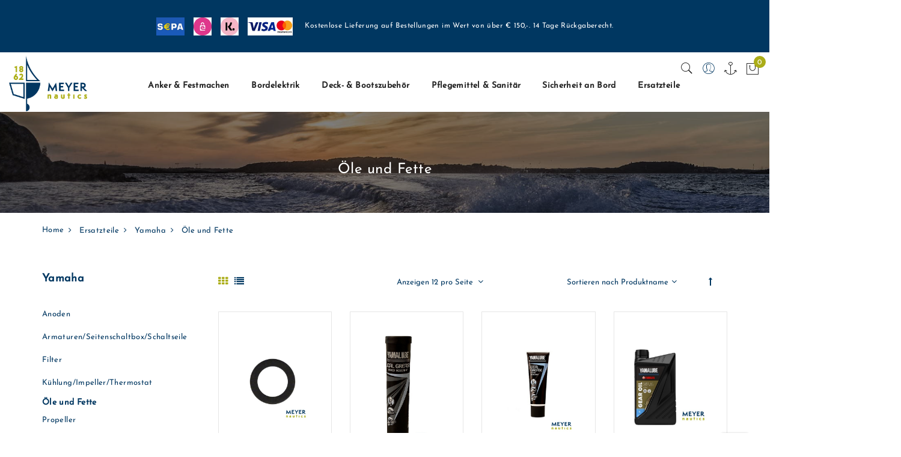

--- FILE ---
content_type: text/html; charset=UTF-8
request_url: https://www.meyernautics.at/ersatzteile/yamaha/ole-und-fette.html
body_size: 21941
content:

<!doctype html>
<html class="use-header1" lang="de">
    <head >
        <script>
	var BASE_URL = WEB_URL = 'https://www.meyernautics.at/';
	var RTL = false;
    var require = {
        "baseUrl": "https://www.meyernautics.at/static/frontend/Mgs/naut/de_DE"
    };
        var CATALOG_CHECK = 1;
        </script>
        <meta charset="utf-8"/>
<meta name="title" content="Öle und Fette"/>
<meta name="description" content="Öle und Fette"/>
<meta name="keywords" content="nur_ergaenzen,cat80,leundfette_2,Öle und Fette"/>
<meta name="robots" content="INDEX,FOLLOW"/>
<meta name="viewport" content="width=device-width, initial-scale=1, maximum-scale=1.0, user-scalable=no"/>
<title>Öle und Fette</title>
<link  rel="stylesheet" type="text/css"  media="all" href="https://www.meyernautics.at/static/frontend/Mgs/naut/de_DE/mage/calendar.css" />
<link  rel="stylesheet" type="text/css"  media="all" href="https://www.meyernautics.at/static/frontend/Mgs/naut/de_DE/Anowave_Price/css/price.css" />
<link  rel="stylesheet" type="text/css"  media="all" href="https://www.meyernautics.at/static/frontend/Mgs/naut/de_DE/css/font.css" />
<link  rel="stylesheet" type="text/css"  media="all" href="https://www.meyernautics.at/static/frontend/Mgs/naut/de_DE/css/bootstrap.min.css" />
<link  rel="stylesheet" type="text/css"  media="all" href="https://www.meyernautics.at/static/frontend/Mgs/naut/de_DE/css/font-awesome.css" />
<link  rel="stylesheet" type="text/css"  media="all" href="https://www.meyernautics.at/static/frontend/Mgs/naut/de_DE/css/pe-icon-7-stroke.css" />
<link  rel="stylesheet" type="text/css"  media="all" href="https://www.meyernautics.at/static/frontend/Mgs/naut/de_DE/css/menu.css" />
<link  rel="stylesheet" type="text/css"  media="all" href="https://www.meyernautics.at/static/frontend/Mgs/naut/de_DE/css/theme_default.css" />
<link  rel="stylesheet" type="text/css"  media="all" href="https://www.meyernautics.at/static/frontend/Mgs/naut/de_DE/css/theme.css" />
<link  rel="stylesheet" type="text/css"  media="all" href="https://www.meyernautics.at/static/frontend/Mgs/naut/de_DE/css/responsive.css" />
<link  rel="stylesheet" type="text/css"  media="all" href="https://www.meyernautics.at/static/frontend/Mgs/naut/de_DE/MGS_Mpanel/css/color.css" />
<link  rel="stylesheet" type="text/css"  media="all" href="https://www.meyernautics.at/static/frontend/Mgs/naut/de_DE/css/common.css" />
<link  rel="stylesheet" type="text/css"  media="all" href="https://www.meyernautics.at/static/frontend/Mgs/naut/de_DE/MGS_Mpanel/css/owl.carousel.css" />
<link  rel="stylesheet" type="text/css"  media="all" href="https://www.meyernautics.at/static/frontend/Mgs/naut/de_DE/MGS_Mpanel/css/owl.theme.min.css" />
<link  rel="stylesheet" type="text/css"  media="all" href="https://www.meyernautics.at/static/frontend/Mgs/naut/de_DE/MGS_Mpanel/css/animate.css" />
<link  rel="stylesheet" type="text/css"  media="all" href="https://www.meyernautics.at/static/frontend/Mgs/naut/de_DE/MGS_Mpanel/css/magnific-popup.css" />
<link  rel="stylesheet" type="text/css"  media="all" href="https://www.meyernautics.at/static/frontend/Mgs/naut/de_DE/Magento_Swatches/css/swatches.css" />
<link  rel="stylesheet" type="text/css"  media="all" href="https://www.meyernautics.at/static/frontend/Mgs/naut/de_DE/MGS_GDPR/css/gdpr.css" />
<link  rel="stylesheet" type="text/css"  media="all" href="https://www.meyernautics.at/static/frontend/Mgs/naut/de_DE/MGS_Lookbook/css/styles.css" />
<link  rel="stylesheet" type="text/css"  media="all" href="https://www.meyernautics.at/static/frontend/Mgs/naut/de_DE/MGS_Mmegamenu/css/megamenu.css" />
<link  rel="stylesheet" type="text/css"  media="all" href="https://www.meyernautics.at/static/frontend/Mgs/naut/de_DE/MGS_Promobanners/css/promobanners.css" />
<link  rel="stylesheet" type="text/css"  media="all" href="https://www.meyernautics.at/static/frontend/Mgs/naut/de_DE/MGS_PurchasedProduct/css/recentorder.css" />
<link  rel="stylesheet" type="text/css"  media="all" href="https://www.meyernautics.at/static/frontend/Mgs/naut/de_DE/Amasty_ShopbyBase/css/swiper.min.css" />
<link  rel="stylesheet" type="text/css"  media="all" href="https://www.meyernautics.at/static/frontend/Mgs/naut/de_DE/MGS_Landing/css/landing_cate.css" />
<link  rel="stylesheet" type="text/css"  media="all" href="https://www.meyernautics.at/static/frontend/Mgs/naut/de_DE/Amasty_ShopbyBase/css/chosen/chosen.css" />
<link  rel="stylesheet" type="text/css"  media="all" href="https://www.meyernautics.at/static/frontend/Mgs/naut/de_DE/Amasty_GdprCookie/css/source/mkcss/amgdprcookie.min.css" />
<link  rel="stylesheet" type="text/css"  media="all" href="https://www.meyernautics.at/static/frontend/Mgs/naut/de_DE/Amasty_ShopbyBase/css/source/mkcss/am-shopby-base.min.css" />
<link  rel="stylesheet" type="text/css"  media="all" href="https://www.meyernautics.at/static/frontend/Mgs/naut/de_DE/Amasty_Shopby/css/source/mkcss/am-shopby.min.css" />
<link  rel="stylesheet" type="text/css"  rel="stylesheet" type="text/css" href="https://use.typekit.net/leu6hbz.css" />
<link  rel="stylesheet" type="text/css"  media="all" href="https://www.meyernautics.at/static/frontend/Mgs/naut/de_DE/MGS_Brand/css/mgs_brand.css" />
<script  type="text/javascript"  src="https://www.meyernautics.at/static/frontend/Mgs/naut/de_DE/requirejs/require.js"></script>
<script  type="text/javascript"  src="https://www.meyernautics.at/static/frontend/Mgs/naut/de_DE/mage/requirejs/mixins.js"></script>
<script  type="text/javascript"  src="https://www.meyernautics.at/static/frontend/Mgs/naut/de_DE/requirejs-config.js"></script>
<script  type="text/javascript"  src="https://www.meyernautics.at/static/frontend/Mgs/naut/de_DE/js/bootstrap.js"></script>
<script  type="text/javascript"  src="https://www.meyernautics.at/static/frontend/Mgs/naut/de_DE/js/custom.js"></script>
<script  type="text/javascript"  src="https://www.meyernautics.at/static/frontend/Mgs/naut/de_DE/MGS_Mpanel/js/timer.js"></script>
<link  rel="icon" type="image/x-icon" href="https://www.meyernautics.at/media/favicon/stores/1/favicon-32x32.png" />
<link  rel="shortcut icon" type="image/x-icon" href="https://www.meyernautics.at/media/favicon/stores/1/favicon-32x32.png" />
        <script>try{Typekit.load({ async: true });}catch(e){}</script><!-- BEGIN GOOGLE ANALYTICS CODE -->
<script type="text/x-magento-init">
{
    "*": {
        "Magento_GoogleAnalytics/js/google-analytics": {
            "isCookieRestrictionModeEnabled": 0,
            "currentWebsite": 1,
            "cookieName": "user_allowed_save_cookie",
            "ordersTrackingData": [],
            "pageTrackingData": {"optPageUrl":"","isAnonymizedIpActive":false,"accountId":"UA-224986106-1"}        }
    }
}
</script>
<!-- END GOOGLE ANALYTICS CODE -->
    <script type="text/x-magento-init">
        {
            "*": {
                "Magento_PageCache/js/form-key-provider": {}
            }
        }
    </script>
							<link rel="stylesheet" type="text/css"  media="all" href="https://www.meyernautics.at/media/mgs/css/1/custom_config.css" /> 
					    </head>
    <body data-container="body" data-mage-init='{"loaderAjax": {}, "loader": { "icon": "https://www.meyernautics.at/static/frontend/Mgs/naut/de_DE/images/loader-2.gif"}}' id="html-body" class="page-with-filter page-products categorypath-ersatzteile-yamaha-ole-und-fette category-ole-und-fette catalog-category-view page-layout-2columns-left fullwidth wide">
							
							<script>
    window.guestWishlist = {
        addUrl:'https://www.meyernautics.at/guestwishlist/index/add/',
        isActive: false,
        currentUrl: 'https://www.meyernautics.at/ersatzteile/yamaha/ole-und-fette.html'// use for add to cart form wishlist sidebar
    };
</script>
<script type="text/x-magento-init">
    {
        "body": {
            "addToWishlist": {"productType":["simple","configurable","virtual","grouped","bundle","downloadable"]}        }
    }
</script>
<div id="cookie-status">
    The store will not work correctly in the case when cookies are disabled.</div>
<script type="text&#x2F;javascript">document.querySelector("#cookie-status").style.display = "none";</script>
<script type="text/x-magento-init">
    {
        "*": {
            "cookieStatus": {}
        }
    }
</script>

<script type="text/x-magento-init">
    {
        "*": {
            "mage/cookies": {
                "expires": null,
                "path": "\u002F",
                "domain": ".www.meyernautics.at",
                "secure": false,
                "lifetime": "3600"
            }
        }
    }
</script>
	<div class="preloader">
		<div class="status">&nbsp;</div>
	</div>
	<script>
		require(['jquery'], function(jQuery){
			// <![CDATA[
			(function($) {
				$(window).load(function() {
					$(".status").fadeOut();
					$(".preloader").delay(500).fadeOut("slow");
				})
			})(jQuery);
			// ]]>

		});
	</script>
    <noscript>
        <div class="message global noscript">
            <div class="content">
                <p>
                    <strong>JavaScript scheint in Ihrem Browser deaktiviert zu sein.</strong>
                    <span>Um unsere Website in bester Weise zu erfahren, aktivieren Sie Javascript in Ihrem Browser.</span>
                </p>
            </div>
        </div>
    </noscript>

<script>
    window.cookiesConfig = window.cookiesConfig || {};
    window.cookiesConfig.secure = true;
</script><script>    require.config({
        map: {
            '*': {
                wysiwygAdapter: 'mage/adminhtml/wysiwyg/tiny_mce/tinymce4Adapter'
            }
        }
    });</script>
<script type="text/javascript">
    var QUICKVIEW_BASE_URL = 'https://www.meyernautics.at/';
</script>
<main><div class="page-wrapper  lazy-loading-img" data-ratioimage="ratio-4"><div id="placeholder-header"></div><header class="header header1"><!-- app/design/frontend/Mgs/naut/Magento_Theme/templates/html/header.phtml -->






                            
                        
        	    

                <div class="adobe-theme">
    <div class="top-header-content">
        <div class="container-fluid">
            <div class="row">
                <div class="col-md-12 col-sm-12 col-xs-12">
                    <!-- Static block: xd_header_top_middle_link -->
                                            <!-- Static block: xd_header_top_left_link -->
                        <div class="top-middle-header">
                            <div class="top-custom-link">
                                <ul>
<li><img src="https://www.meyernautics.at/media/wysiwyg/sepa-logo.jpg" alt="" /></li>
<li><img src="https://www.meyernautics.at/media/wysiwyg/eps-logo.jpg" alt="" /></li>
<li><img src="https://www.meyernautics.at/media/wysiwyg/klarna-logo.jpg" alt="" /></li>
<li><img src="https://www.meyernautics.at/media/wysiwyg/kreditkarte-logo.jpg" alt="" /></li>
</ul>                            </div>
                            <div>Kostenlose Lieferung auf Bestellungen im Wert von über € 150,-. 14 Tage Rückgaberecht.</div>                        </div>
                                    </div>
                            </div>
        </div>
    </div>
    <div class="middle-header-content">
        <div class="container-fluid">
            <div class="row">
                <div class="col-lg-2 col-md-4 col-sm-4 mobile-item-col">
                    <button class="action nav-toggle hidden-lg"><img src="https://www.meyernautics.at/static/frontend/Mgs/naut/de_DE/images/hamburger-black.svg" alt="Menü umschalten"></button>
                    
                    <div class="visible-lg logo-left-header">
                            <a class="logo" href="https://www.meyernautics.at/" title="Bootswerft Meyer">
        <img src="https://www.meyernautics.at/media/logo/stores/1/meyer-nautics-logo-color.png"
             alt="Bootswerft Meyer"
             width="130"             height="93"        />
    </a>
                    </div>
                </div>
                
                <div class="hidden-lg col-md-4 col-sm-4 logo-header mobile-item-col">    <a class="logo" href="https://www.meyernautics.at/" title="Bootswerft Meyer">
        <img src="https://www.meyernautics.at/media/logo/stores/1/meyer-nautics-logo-color.png"
             alt="Bootswerft Meyer"
             width="130"             height="93"        />
    </a>
</div>
                
                <div class="col-lg-8 col-xs-12 megamenu-content">
                    <ul class="nav nav-tabs"><li class="active"><a data-toggle="tab" href="#main-Menucontent">Menü</a></li><li><a data-toggle="tab" href="#main-Accountcontent">Account</a></li></ul><div class="tab-content activeMGS_Mmegamenu"><div id="main-Menucontent" class="tab-pane active">      

					<nav class="navigation" role="navigation">
		<ul id="mainMenu" class="nav nav-main nav-main-menu adb-xd-mgs">
							
									<li class="  category-menu level0 dropdown">
						<a href="https://www.meyernautics.at/ankern-festmachen.html" class="level0 dropdown-toggle"><span data-hover="Anker & Festmachen">Anker & Festmachen</span> <span class="icon-next"><i class="fa fa-angle-down"></i></span></a><span class="toggle-menu"><a onclick="toggleEl(this,'mobile-menu-15-1')" href="javascript:void(0)" class=""><span class="fa fa-plus"></span></a></span><ul class="dropdown-menu" id="mobile-menu-15-1"><li><ul><li class="level1">
<a href="https://www.meyernautics.at/ankern-festmachen/anker.html">
Anker
</a>
</li><li class="level1">
<a href="https://www.meyernautics.at/ankern-festmachen/ankerketten-leinen-und-zubehor.html">
Ankerketten/Wirbel/Kettengliedmarkierung
</a>
</li><li class="level1">
<a href="https://www.meyernautics.at/ankern-festmachen/ankerwinden-und-zubehor.html">
Ankerwinden/Bugrollen/Zubehör
</a>
</li><li class="level1">
<a href="https://www.meyernautics.at/ankern-festmachen/augbugel-und-ringbolzen.html">
Augbügel/Ringbolzen/Splinte
</a>
</li><li class="level1">
<a href="https://www.meyernautics.at/ankern-festmachen/karabiner-und-schakel.html">
Karabiner/Schäkel
</a>
</li><li class="level1">
<a href="https://www.meyernautics.at/ankern-festmachen/leinen-und-festmacher.html">
Leinen/Festmacher/Wurfleinen
</a>
</li></ul></li></ul>					</li>
									<li class="adobe-xd-full-width  category-menu level0 dropdown">
						<a href="https://www.meyernautics.at/bordelektrik-und-beleuchtung.html" class="level0 dropdown-toggle"><span data-hover="Bordelektrik">Bordelektrik</span> <span class="icon-next"><i class="fa fa-angle-down"></i></span></a><span class="toggle-menu"><a onclick="toggleEl(this,'mobile-menu-17-1')" href="javascript:void(0)" class=""><span class="fa fa-plus"></span></a></span><ul class="dropdown-menu" id="mobile-menu-17-1"><li><ul><li class="level1">
<a href="https://www.meyernautics.at/bordelektrik-und-beleuchtung/audio-und-entertainment.html">
Audio/Lautsprecher/Funk
</a>
</li><li class="level1">
<a href="https://www.meyernautics.at/bordelektrik-und-beleuchtung/batteriezubehor.html">
Batteriezubehör
</a>
</li><li class="level1">
<a href="https://www.meyernautics.at/bordelektrik-und-beleuchtung/hauptschalter-und-sicherungen.html">
Hauptschalter/Sicherungen/Steckdosen
</a>
</li><li class="level1">
<a href="https://www.meyernautics.at/bordelektrik-und-beleuchtung/innen-aussenbeleuchtung-stufenleuchte.html">
Innen/Aussenbeleuchtung/Stufenleuchte
</a>
</li><li class="level1">
<a href="https://www.meyernautics.at/bordelektrik-und-beleuchtung/landstromanschluss-ladesteckdose.html">
Landstromanschluss/Ladesteckdose
</a>
</li><li class="level1">
<a href="https://www.meyernautics.at/bordelektrik-und-beleuchtung/positionslampen.html">
Positionslampen/Navigationsleuchten
</a>
</li><li class="level1">
<a href="https://www.meyernautics.at/bordelektrik-und-beleuchtung/scheinwerfer.html">
Scheinwerfer
</a>
</li><li class="level1">
<a href="https://www.meyernautics.at/bordelektrik-und-beleuchtung/taster-zugschalter.html">
Taster/Zugschalter
</a>
</li><li class="level1">
<a href="https://www.meyernautics.at/bordelektrik-und-beleuchtung/tiefenmesser-navigation.html">
Tiefenmesser/Navigation
</a>
</li></ul></li></ul>					</li>
									<li class="  category-menu level0 dropdown">
						<a href="https://www.meyernautics.at/deck-bootszubehoer.html" class="level0 dropdown-toggle"><span data-hover="Deck- & Bootszubehör">Deck- & Bootszubehör</span> <span class="icon-next"><i class="fa fa-angle-down"></i></span></a><span class="toggle-menu"><a onclick="toggleEl(this,'mobile-menu-16-1')" href="javascript:void(0)" class=""><span class="fa fa-plus"></span></a></span><ul class="dropdown-menu" id="mobile-menu-16-1"><li><ul><li class="level1">
<a href="https://www.meyernautics.at/deck-bootszubehoer/anglerzubehor.html">
Angelzubehör
</a>
</li><li class="level1">
<a href="https://www.meyernautics.at/deck-bootszubehoer/decksdurchfuhrung-borddurchfuhrung.html">
Decksdurchführung/Borddurchführung
</a>
</li><li class="level1">
<a href="https://www.meyernautics.at/deck-bootszubehoer/fender.html">
Fender/Zubehör
</a>
</li><li class="level1">
<a href="https://www.meyernautics.at/deck-bootszubehoer/handgriffe-handlaufe.html">
Handgriffe/Handläufe
</a>
</li><li class="level1">
<a href="https://www.meyernautics.at/deck-bootszubehoer/inspektionsdeckel.html">
Inspektionsdeckel
</a>
</li><li class="level1 dropdown-submenu">
<a href="https://www.meyernautics.at/deck-bootszubehoer/reling-und-decksbeschlage.html">
Reling- /Decksbeschläge
<span class="icon-next"><i class="fa fa-angle-right">&nbsp;</i></span>
</a>
<span class="toggle-menu"><a onclick="toggleEl(this,'mobile-menu-cat-88-1')" href="javascript:void(0)" class=""><span class="fa fa-plus"></span></a></span>
<ul id="mobile-menu-cat-88-1"
 class="dropdown-menu"
>
<li class="level2">
<a href="https://www.meyernautics.at/deck-bootszubehoer/reling-und-decksbeschlage/klampen.html">
Klampen/Bugauge/Federklemme
</a>
</li><li class="level2">
<a href="https://www.meyernautics.at/deck-bootszubehoer/reling-und-decksbeschlage/scharniere-verschlusse.html">
Scharniere/Verschlüsse
</a>
</li>
</ul>
</li><li class="level1">
<a href="https://www.meyernautics.at/deck-bootszubehoer/sonnenschutz.html">
Sonnenschutz/Beschläge
</a>
</li><li class="level1">
<a href="https://www.meyernautics.at/deck-bootszubehoer/wassersport.html">
Wassersport
</a>
</li><li class="level1">
<a href="https://www.meyernautics.at/deck-bootszubehoer/geschenkideen.html">
Geschenkideen
</a>
</li></ul></li></ul>					</li>
									<li class="  category-menu level0 dropdown">
						<a href="https://www.meyernautics.at/pflegemittel-und-sanitar.html" class="level0 dropdown-toggle"><span data-hover="Pflegemittel & Sanitär">Pflegemittel & Sanitär</span> <span class="icon-next"><i class="fa fa-angle-down"></i></span></a><span class="toggle-menu"><a onclick="toggleEl(this,'mobile-menu-18-1')" href="javascript:void(0)" class=""><span class="fa fa-plus"></span></a></span><ul class="dropdown-menu" id="mobile-menu-18-1"><li><ul><li class="level1">
<a href="https://www.meyernautics.at/pflegemittel-und-sanitar/antifouling.html">
Antifouling
</a>
</li><li class="level1">
<a href="https://www.meyernautics.at/pflegemittel-und-sanitar/dusche-schlauche-sets.html">
Dusche/Sets/Druckwasserpumpen
</a>
</li><li class="level1">
<a href="https://www.meyernautics.at/pflegemittel-und-sanitar/pflege-reinigung.html">
Pflegemittel/Reinigungmittel/Zubehör
</a>
</li><li class="level1 dropdown-submenu">
<a href="https://www.meyernautics.at/pflegemittel-und-sanitar/porta-potti.html">
Pumpen und Zubehör
<span class="icon-next"><i class="fa fa-angle-right">&nbsp;</i></span>
</a>
<span class="toggle-menu"><a onclick="toggleEl(this,'mobile-menu-cat-84-1')" href="javascript:void(0)" class=""><span class="fa fa-plus"></span></a></span>
<ul id="mobile-menu-cat-84-1"
 class="dropdown-menu"
>
<li class="level2">
<a href="https://www.meyernautics.at/pflegemittel-und-sanitar/porta-potti/bilgepumpen.html">
Bilgepumpen
</a>
</li><li class="level2">
<a href="https://www.meyernautics.at/pflegemittel-und-sanitar/porta-potti/borddurchfuhrung.html">
Borddurchführung/Decksdurchführung
</a>
</li>
</ul>
</li><li class="level1">
<a href="https://www.meyernautics.at/pflegemittel-und-sanitar/sanitarmittel.html">
Sanitär
</a>
</li></ul></li></ul>					</li>
									<li class="  category-menu level0 dropdown">
						<a href="https://www.meyernautics.at/sicherheits-und-rettungsmittel.html" class="level0 dropdown-toggle"><span data-hover="Sicherheit an Bord">Sicherheit an Bord</span> <span class="icon-next"><i class="fa fa-angle-down"></i></span></a><span class="toggle-menu"><a onclick="toggleEl(this,'mobile-menu-19-1')" href="javascript:void(0)" class=""><span class="fa fa-plus"></span></a></span><ul class="dropdown-menu" id="mobile-menu-19-1"><li><ul><li class="level1">
<a href="https://www.meyernautics.at/sicherheits-und-rettungsmittel/akustische-signalmittel.html">
Akustische Signalmittel
</a>
</li><li class="level1">
<a href="https://www.meyernautics.at/sicherheits-und-rettungsmittel/badeleitern.html">
Badeleitern und Heckstege
</a>
</li><li class="level1 dropdown-submenu">
<a href="https://www.meyernautics.at/sicherheits-und-rettungsmittel/flaggen-und-flaggenstocke.html">
Flaggen und Flaggenstöcke
<span class="icon-next"><i class="fa fa-angle-right">&nbsp;</i></span>
</a>
<span class="toggle-menu"><a onclick="toggleEl(this,'mobile-menu-cat-34-1')" href="javascript:void(0)" class=""><span class="fa fa-plus"></span></a></span>
<ul id="mobile-menu-cat-34-1"
 class="dropdown-menu"
>
<li class="level2">
<a href="https://www.meyernautics.at/sicherheits-und-rettungsmittel/flaggen-und-flaggenstocke/flaggen.html">
Flaggen
</a>
</li><li class="level2">
<a href="https://www.meyernautics.at/sicherheits-und-rettungsmittel/flaggen-und-flaggenstocke/flaggenstocke-und-flaggenstockhalter.html">
Flaggenstöcke und Flaggenstockhalter
</a>
</li>
</ul>
</li><li class="level1">
<a href="https://www.meyernautics.at/sicherheits-und-rettungsmittel/navigationsmittel-kompass.html">
Kompass/Fernglas/Navigationsmappe
</a>
</li><li class="level1">
<a href="https://www.meyernautics.at/sicherheits-und-rettungsmittel/rettungswesten.html">
Rettungswesten und Rettungsmittel
</a>
</li><li class="level1">
<a href="https://www.meyernautics.at/sicherheits-und-rettungsmittel/auslegruder-und-stechpaddel.html">
Ruder und Bootshaken
</a>
</li></ul></li></ul>					</li>
									<li class="adobe-xd-full-width  mega-menu-item mega-menu-fullwidth menu-6columns level0 category-menu level0 dropdown">
						<a href="https://www.meyernautics.at/ersatzteile.html" class="level0 dropdown-toggle"><span data-hover="Ersatzteile">Ersatzteile</span> <span class="icon-next"><i class="fa fa-angle-down"></i></span></a><span class="toggle-menu"><a onclick="toggleEl(this,'mobile-menu-20-1')" href="javascript:void(0)" class=""><span class="fa fa-plus"></span></a></span><ul class="dropdown-menu" id="mobile-menu-20-1"><li><div class="mega-menu-content"><div class="row"><div class="col-md-2"><ul class="sub-menu"><li class="level1">
<a href="https://www.meyernautics.at/ersatzteile/mercury-quicksilver.html">
<span class="mega-menu-sub-title">
Mercury-Quicksilver
</span>
</a>
<span class="toggle-menu"><a onclick="toggleEl(this,'mobile-menu-cat-24-1')" href="javascript:void(0)" class=""><span class="fa fa-plus"></span></a></span>
<ul id="mobile-menu-cat-24-1"
 class="sub-menu"
>
<li class="level2">
<a href="https://www.meyernautics.at/ersatzteile/mercury-quicksilver/anoden.html">
Anoden
</a>
</li><li class="level2">
<a href="https://www.meyernautics.at/ersatzteile/mercury-quicksilver/balge.html">
Bälge
</a>
</li><li class="level2">
<a href="https://www.meyernautics.at/ersatzteile/mercury-quicksilver/kraftstofffilter.html">
Kraftstofffilter
</a>
</li><li class="level2">
<a href="https://www.meyernautics.at/ersatzteile/mercury-quicksilver/kuhlung-impeller.html">
Kühlung/Impeller
</a>
<span class="toggle-menu"><a onclick="toggleEl(this,'mobile-menu-cat-134-1')" href="javascript:void(0)" class=""><span class="fa fa-plus"></span></a></span>
<ul id="mobile-menu-cat-134-1"
 class="sub-menu"
>
<li class="level3">
<a href="https://www.meyernautics.at/ersatzteile/mercury-quicksilver/kuhlung-impeller/impeller.html">
Impeller
</a>
</li><li class="level3">
<a href="https://www.meyernautics.at/ersatzteile/mercury-quicksilver/kuhlung-impeller/thermostate.html">
Thermostate
</a>
</li>
</ul>
</li><li class="level2">
<a href="https://www.meyernautics.at/ersatzteile/mercury-quicksilver/luftfilter.html">
Luftfilter
</a>
</li><li class="level2">
<a href="https://www.meyernautics.at/ersatzteile/mercury-quicksilver/ole-und-fette.html">
Öle und Fette
</a>
</li><li class="level2">
<a href="https://www.meyernautics.at/ersatzteile/mercury-quicksilver/olfilter.html">
Ölfilter
</a>
</li><li class="level2">
<a href="https://www.meyernautics.at/ersatzteile/mercury-quicksilver/propeller.html">
Propeller
</a>
</li><li class="level2">
<a href="https://www.meyernautics.at/ersatzteile/mercury-quicksilver/schaltseile.html">
Schaltseile
</a>
</li><li class="level2">
<a href="https://www.meyernautics.at/ersatzteile/mercury-quicksilver/service-kits.html">
Service Kits
</a>
</li><li class="level2">
<a href="https://www.meyernautics.at/ersatzteile/mercury-quicksilver/tank-anschlusse.html">
Tank/Tankschlauch/Anschlüsse
</a>
</li><li class="level2">
<a href="https://www.meyernautics.at/ersatzteile/mercury-quicksilver/zundkerzen.html">
Zündkerzen
</a>
</li>
</ul>
</li></ul></div><div class="col-md-2"><ul class="sub-menu"><li class="level1">
<a href="https://www.meyernautics.at/ersatzteile/suzuki.html">
<span class="mega-menu-sub-title">
Suzuki
</span>
</a>
<span class="toggle-menu"><a onclick="toggleEl(this,'mobile-menu-cat-90-1')" href="javascript:void(0)" class=""><span class="fa fa-plus"></span></a></span>
<ul id="mobile-menu-cat-90-1"
 class="sub-menu"
>
<li class="level2">
<a href="https://www.meyernautics.at/ersatzteile/suzuki/anoden.html">
Anoden
</a>
</li><li class="level2">
<a href="https://www.meyernautics.at/ersatzteile/suzuki/filter.html">
Filter
</a>
</li><li class="level2">
<a href="https://www.meyernautics.at/ersatzteile/suzuki/kuhlung-impeller.html">
Kühlung/Impeller/Thermostat
</a>
</li><li class="level2">
<a href="https://www.meyernautics.at/ersatzteile/suzuki/ole-und-fette.html">
Öle und Fette
</a>
</li><li class="level2">
<a href="https://www.meyernautics.at/ersatzteile/suzuki/wartungskit.html">
Wartungskit
</a>
</li><li class="level2">
<a href="https://www.meyernautics.at/ersatzteile/suzuki/zundkerzen.html">
Zündkerzen
</a>
</li>
</ul>
</li></ul></div><div class="col-md-2"><ul class="sub-menu"><li class="level1">
<a href="https://www.meyernautics.at/ersatzteile/treibstoffzusatze-und-pflegemittel-fur-motoren.html">
<span class="mega-menu-sub-title">
Motorenzubehör
</span>
</a>
<span class="toggle-menu"><a onclick="toggleEl(this,'mobile-menu-cat-68-1')" href="javascript:void(0)" class=""><span class="fa fa-plus"></span></a></span>
<ul id="mobile-menu-cat-68-1"
 class="sub-menu"
>
<li class="level2">
<a href="https://www.meyernautics.at/ersatzteile/treibstoffzusatze-und-pflegemittel-fur-motoren/motorenpflege.html">
Motorenpflege
</a>
</li><li class="level2">
<a href="https://www.meyernautics.at/ersatzteile/treibstoffzusatze-und-pflegemittel-fur-motoren/zubehor.html">
Zubehör
</a>
</li><li class="level2">
<a href="https://www.meyernautics.at/ersatzteile/treibstoffzusatze-und-pflegemittel-fur-motoren/steuerrader.html">
Steuerräder
</a>
</li><li class="level2">
<a href="https://www.meyernautics.at/ersatzteile/treibstoffzusatze-und-pflegemittel-fur-motoren/tank-tankschlauch-einfullstutzen.html">
Tank/Tankschlauch/Einfüllstutzen
</a>
</li>
</ul>
</li></ul></div><div class="col-md-2"><ul class="sub-menu"><li class="level1">
<a href="https://www.meyernautics.at/ersatzteile/volvo-penta.html">
<span class="mega-menu-sub-title">
Volvo Penta
</span>
</a>
<span class="toggle-menu"><a onclick="toggleEl(this,'mobile-menu-cat-22-1')" href="javascript:void(0)" class=""><span class="fa fa-plus"></span></a></span>
<ul id="mobile-menu-cat-22-1"
 class="sub-menu"
>
<li class="level2">
<a href="https://www.meyernautics.at/ersatzteile/volvo-penta/anoden.html">
Anoden
</a>
</li><li class="level2">
<a href="https://www.meyernautics.at/ersatzteile/volvo-penta/balge.html">
Bälge/Schläuche für Antriebe
</a>
</li><li class="level2">
<a href="https://www.meyernautics.at/ersatzteile/volvo-penta/farben.html">
Farben
</a>
</li><li class="level2">
<a href="https://www.meyernautics.at/ersatzteile/volvo-penta/keilriemen.html">
Keilriemen
</a>
</li><li class="level2">
<a href="https://www.meyernautics.at/ersatzteile/volvo-penta/kraftstofffilter.html">
Kraftstofffilter
</a>
</li><li class="level2">
<a href="https://www.meyernautics.at/ersatzteile/volvo-penta/kuhlung-impeller.html">
Kühlung/Impeller
</a>
<span class="toggle-menu"><a onclick="toggleEl(this,'mobile-menu-cat-105-1')" href="javascript:void(0)" class=""><span class="fa fa-plus"></span></a></span>
<ul id="mobile-menu-cat-105-1"
 class="sub-menu"
>
<li class="level3">
<a href="https://www.meyernautics.at/ersatzteile/volvo-penta/kuhlung-impeller/impeller.html">
Impeller
</a>
</li><li class="level3">
<a href="https://www.meyernautics.at/ersatzteile/volvo-penta/kuhlung-impeller/kuhlmittel.html">
Kühlmittel
</a>
</li><li class="level3">
<a href="https://www.meyernautics.at/ersatzteile/volvo-penta/kuhlung-impeller/thermostate.html">
Thermostate
</a>
</li>
</ul>
</li><li class="level2">
<a href="https://www.meyernautics.at/ersatzteile/volvo-penta/luftfilter.html">
Luftfilter
</a>
</li><li class="level2">
<a href="https://www.meyernautics.at/ersatzteile/volvo-penta/ole-und-fette.html">
Öle und Fette
</a>
</li><li class="level2">
<a href="https://www.meyernautics.at/ersatzteile/volvo-penta/olfilter.html">
Ölfilter
</a>
</li><li class="level2">
<a href="https://www.meyernautics.at/ersatzteile/volvo-penta/zundkerzen.html">
Zündkerzen/Zündkabel/Verteilerdeckel
</a>
</li>
</ul>
</li></ul></div><div class="col-md-2"><ul class="sub-menu"><li class="level1">
<a href="https://www.meyernautics.at/ersatzteile/yamaha.html">
<span class="mega-menu-sub-title">
Yamaha
</span>
</a>
<span class="toggle-menu"><a onclick="toggleEl(this,'mobile-menu-cat-23-1')" href="javascript:void(0)" class=""><span class="fa fa-plus"></span></a></span>
<ul id="mobile-menu-cat-23-1"
 class="sub-menu"
>
<li class="level2">
<a href="https://www.meyernautics.at/ersatzteile/yamaha/anoden.html">
Anoden
</a>
</li><li class="level2">
<a href="https://www.meyernautics.at/ersatzteile/yamaha/armaturen-seitenschaltbox-schaltseile.html">
Armaturen/Seitenschaltbox/Schaltseile
</a>
</li><li class="level2">
<a href="https://www.meyernautics.at/ersatzteile/yamaha/filter.html">
Filter
</a>
</li><li class="level2">
<a href="https://www.meyernautics.at/ersatzteile/yamaha/kuhlung-impeller.html">
Kühlung/Impeller/Thermostat
</a>
</li><li class="level2">
<a href="https://www.meyernautics.at/ersatzteile/yamaha/ole-und-fette.html">
Öle und Fette
</a>
</li><li class="level2">
<a href="https://www.meyernautics.at/ersatzteile/yamaha/propeller.html">
Propeller
</a>
</li><li class="level2">
<a href="https://www.meyernautics.at/ersatzteile/yamaha/tank-tankschlauch-anschlusse.html">
Tank/Tankschlauch/Anschlüsse
</a>
</li><li class="level2">
<a href="https://www.meyernautics.at/ersatzteile/yamaha/zundkerzen.html">
Zündkerzen
</a>
</li>
</ul>
</li></ul></div></div></div></li></ul>					</li>
									</ul>
	</nav>
 </div><div id="main-Accountcontent" class="tab-pane"><div class="top-links"><ul class="links"><li class="item link compare" data-bind="scope: 'compareProducts'" data-role="compare-products-link">
    <a class="action compare no-display" title="Produkte&#x20;vergleichen"
       data-bind="attr: {'href': compareProducts().listUrl}, css: {'no-display': !compareProducts().count}"
    >
        Produkte vergleichen        <span class="counter qty" data-bind="text: compareProducts().countCaption"></span>
    </a>
</li>
<script type="text/x-magento-init">
{"[data-role=compare-products-link]": {"Magento_Ui/js/core/app": {"components":{"compareProducts":{"component":"Magento_Catalog\/js\/view\/compare-products"}}}}}
</script>
<li><a href="https://www.meyernautics.at/customer/account/" id="idBAFmuiky" >Mein Konto</a></li><li class="link wishlist" data-bind="scope: 'wishlist'">
    <a href="https://www.meyernautics.at/wishlist/">Mein Wunschzettel        <!-- ko if: wishlist().counter -->
        <span data-bind="text: wishlist().counter" class="counter qty"></span>
        <!-- /ko -->
    </a>
</li>
<script type="text/x-magento-init">
    {
        "*": {
            "Magento_Ui/js/core/app": {
                "components": {
                    "wishlist": {
                        "component": "Magento_Wishlist/js/view/wishlist"
                    }
                }
            }
        }
    }

</script>
<li><a href="https://www.meyernautics.at/customer/account/create/" id="id6HIbp13v" >Account erstellen</a></li><li class="link authorization-link" data-label="oder">
    <a href="https://www.meyernautics.at/customer/account/login/referer/aHR0cHM6Ly93d3cubWV5ZXJuYXV0aWNzLmF0L2Vyc2F0enRlaWxlL3lhbWFoYS9vbGUtdW5kLWZldHRlLmh0bWw%2C/"        >Anmelden</a>
</li>
<li class="nav item"><a href="https://www.meyernautics.at/price/index/products/">Meine Rabatte</a></li></ul></div></div></div>                </div>
                
                <div class="col-lg-2 col-md-4 col-sm-4 col-xs-auto mobile-item-col">
                    <div class="table-icon-menu pull-right">
                        




<div class="search-form ">
	<div class="form-search">
		<button class="search-close" onclick="showHideFormSearch()"><i class="pe-7s-close"></i></button>
		<!--<div class="dropdown-toggle">
			<div class="top-search">
				<i class="pe-7s-search"></i>				
			</div>
		</div>-->
		<!-- add dropdown-menu class in form for toogle -->
		<form style="display: none;" class="form minisearch" id="search_mini_form" action="https://www.meyernautics.at/catalogsearch/result/" method="get">
			<input id="search"
			   data-mage-init='{"quickSearch":{
					"formSelector":"#search_mini_form",
					"url":"https://www.meyernautics.at/search/ajax/suggest/",
					"destinationSelector":"#search_autocomplete"}
			   }'
			   type="text"
			   name="q"
			   value=""
			   class="input-text form-control"
			   maxlength="128"
			   placeholder="Suchen Sie nach..."
			   role="combobox"
			   aria-expanded="true"
			   aria-haspopup="false"
			   aria-autocomplete="both"
			   autocomplete="off"/>
				
			<button type="submit" title="Suchen" class="button">
				<i class="pe-7s-search"></i>
			</button>	   
			<div id="search_autocomplete" class="search-autocomplete" style="display: none;"></div>
					</form>
	</div>
	<div class="actions-search">
		<button class="action-search" onclick="showHideFormSearch()"><i class="pe-7s-search"></i></button>
	</div>
</div>

<script type="text/javascript">
	function showHideFormSearch(){
		require([
		'jquery'
		], function(jQuery){
			(function($) {
				if($('.search-form').hasClass('not-full')){
					$('html').toggleClass('search-not-full');
				}
				$('.form-search .minisearch').slideToggle();
				$('html').toggleClass('search-open');
				setTimeout(focusSearchField, 500);
			})(jQuery);
		});
	}
	
	function focusSearchField(){
		require([
		'jquery'
		], function(jQuery){
			(function($) {
				$('#search_mini_form input#search').focus();
			})(jQuery);
		});
	}

	/*require([
		'jquery'
	], function ($) {
		'use strict';
		$( document ).ready(function() {
			$('.form-search .dropdown-toggle > .top-search').click(function(event){
				$('.form-search .minisearch').slideToggle();
			});
		});
	});*/
</script>                        
                        <div class="dropdown dropdown-toplinks"><button class="dropdown-toggle" type="button" data-toggle="dropdown"><i class="pe-7s-user"></i> <span class="label">Account</span></button><div class="dropdown-menu"><ul class="links"><li class="item link compare" data-bind="scope: 'compareProducts'" data-role="compare-products-link">
    <a class="action compare no-display" title="Produkte&#x20;vergleichen"
       data-bind="attr: {'href': compareProducts().listUrl}, css: {'no-display': !compareProducts().count}"
    >
        Produkte vergleichen        <span class="counter qty" data-bind="text: compareProducts().countCaption"></span>
    </a>
</li>
<script type="text/x-magento-init">
{"[data-role=compare-products-link]": {"Magento_Ui/js/core/app": {"components":{"compareProducts":{"component":"Magento_Catalog\/js\/view\/compare-products"}}}}}
</script>
<li><a href="https://www.meyernautics.at/customer/account/" id="idBAFmuiky" >Mein Konto</a></li><li class="link wishlist" data-bind="scope: 'wishlist'">
    <a href="https://www.meyernautics.at/wishlist/">Mein Wunschzettel        <!-- ko if: wishlist().counter -->
        <span data-bind="text: wishlist().counter" class="counter qty"></span>
        <!-- /ko -->
    </a>
</li>
<script type="text/x-magento-init">
    {
        "*": {
            "Magento_Ui/js/core/app": {
                "components": {
                    "wishlist": {
                        "component": "Magento_Wishlist/js/view/wishlist"
                    }
                }
            }
        }
    }

</script>
<li><a href="https://www.meyernautics.at/customer/account/create/" id="id6HIbp13v" >Account erstellen</a></li><li class="link authorization-link" data-label="oder">
    <a href="https://www.meyernautics.at/customer/account/login/referer/aHR0cHM6Ly93d3cubWV5ZXJuYXV0aWNzLmF0L2Vyc2F0enRlaWxlL3lhbWFoYS9vbGUtdW5kLWZldHRlLmh0bWw%2C/"        >Anmelden</a>
</li>
<li class="nav item"><a href="https://www.meyernautics.at/price/index/products/">Meine Rabatte</a></li></ul></div></div>                        
                        <div class="header-wl"><a href="https://www.meyernautics.at/wishlist/"><i class="pe-7s-anchor"></i> <span class="label">Meine Wunschliste</span> </a></div>                        
                        
<div data-block="minicart" class="minicart-wrapper">
    <a class="action showcart" href="https://www.meyernautics.at/checkout/cart/"
       data-bind="scope: 'minicart_content'">
        <span class="counter qty empty"
              data-bind="css: { empty: !!getCartParam('summary_count') == false }, blockLoader: isLoading">
            <span class="counter-number"><!-- ko text: getCartParam('summary_count') --><!-- /ko --></span>
            <span class="counter-label">
            <!-- ko if: getCartParam('summary_count') -->
                <!-- ko text: getCartParam('summary_count') --><!-- /ko -->
                <!-- ko i18n: 'items' --><!-- /ko -->
            <!-- /ko -->
            </span>
        </span>
		<span class="label">Mein Warenkorb </span>
    </a>
            <div class="block block-minicart empty"
             data-role="dropdownDialog"
             data-mage-init='{"dropdownDialog":{
                "appendTo":"[data-block=minicart]",
                "triggerTarget":".showcart",
                "timeout": "2000",
                "closeOnMouseLeave": false,
                "closeOnEscape": true,
                "triggerClass":"active",
                "parentClass":"active",
                "buttons":[]}}'>
            <div id="minicart-content-wrapper" data-bind="scope: 'minicart_content'">
				<h3 class="close-minicart">
					Mini Warenkorb 
					<button id="close-minicart"><i class="close-cart pe-7s-close pa"></i></button>
				</h3>
                <!-- ko template: getTemplate() --><!-- /ko -->
            </div>
                    </div>
        <script>
        window.checkout = {"shoppingCartUrl":"https:\/\/www.meyernautics.at\/checkout\/cart\/","checkoutUrl":"https:\/\/www.meyernautics.at\/checkout\/","updateItemQtyUrl":"https:\/\/www.meyernautics.at\/checkout\/sidebar\/updateItemQty\/","removeItemUrl":"https:\/\/www.meyernautics.at\/checkout\/sidebar\/removeItem\/","imageTemplate":"Magento_Catalog\/product\/image_with_borders","baseUrl":"https:\/\/www.meyernautics.at\/","minicartMaxItemsVisible":5,"websiteId":"1","maxItemsToDisplay":10,"storeId":"1","storeGroupId":"1","customerLoginUrl":"https:\/\/www.meyernautics.at\/customer\/account\/login\/referer\/aHR0cHM6Ly93d3cubWV5ZXJuYXV0aWNzLmF0L2Vyc2F0enRlaWxlL3lhbWFoYS9vbGUtdW5kLWZldHRlLmh0bWw%2C\/","isRedirectRequired":false,"autocomplete":"off","captcha":{"user_login":{"isCaseSensitive":false,"imageHeight":50,"imageSrc":"","refreshUrl":"https:\/\/www.meyernautics.at\/captcha\/refresh\/","isRequired":false,"timestamp":1770000561}}};
    </script>
    <script type="text/x-magento-init">
    {
        "[data-block='minicart']": {
            "Magento_Ui/js/core/app": {"components":{"minicart_content":{"children":{"subtotal.container":{"children":{"subtotal":{"children":{"subtotal.totals":{"config":{"display_cart_subtotal_incl_tax":1,"display_cart_subtotal_excl_tax":0,"template":"Magento_Tax\/checkout\/minicart\/subtotal\/totals"},"children":{"subtotal.totals.msrp":{"component":"Magento_Msrp\/js\/view\/checkout\/minicart\/subtotal\/totals","config":{"displayArea":"minicart-subtotal-hidden","template":"Magento_Msrp\/checkout\/minicart\/subtotal\/totals"}}},"component":"Magento_Tax\/js\/view\/checkout\/minicart\/subtotal\/totals"}},"component":"uiComponent","config":{"template":"Magento_Checkout\/minicart\/subtotal"}}},"component":"uiComponent","config":{"displayArea":"subtotalContainer"}},"item.renderer":{"component":"Magento_Checkout\/js\/view\/cart-item-renderer","config":{"displayArea":"defaultRenderer","template":"Magento_Checkout\/minicart\/item\/default"},"children":{"item.image":{"component":"Magento_Catalog\/js\/view\/image","config":{"template":"Magento_Catalog\/product\/image","displayArea":"itemImage"}},"checkout.cart.item.price.sidebar":{"component":"uiComponent","config":{"template":"Magento_Checkout\/minicart\/item\/price","displayArea":"priceSidebar"}}}},"extra_info":{"component":"uiComponent","config":{"displayArea":"extraInfo"}},"promotion":{"component":"uiComponent","config":{"displayArea":"promotion"}}},"config":{"itemRenderer":{"default":"defaultRenderer","simple":"defaultRenderer","virtual":"defaultRenderer"},"template":"Magento_Checkout\/minicart\/content"},"component":"Magento_Checkout\/js\/view\/minicart"}},"types":[]}        },
        "*": {
            "Magento_Ui/js/block-loader": "https://www.meyernautics.at/static/frontend/Mgs/naut/de_DE/images/loader-1.gif"
        }
    }
    </script>
</div>


                    </div>
                </div>
            </div>
        </div>
    </div>

    </div>



<button class="action close-nav-button"><span class="pe-7s-close" aria-hidden="true"></span></button>
<div class="clearfix"></div></header>
<div class="page-title-wrapper" >
	<div class="container">
					<span class="page-header h1"
				 id="page-title-heading" 									aria-labelledby="page-title-heading toolbar-amount"
				>
				<span class="base" data-ui-id="page-title-wrapper" >Öle und Fette</span>			</span>
					</div>
</div>
<div class="breadcrumbs">
	<div class="container">
		<ul class="items">
							<li class="item home">
									<a href="https://www.meyernautics.at/" title="Zur Homepage">
						Home					</a>
								</li>
							<li class="item category14">
									<a href="https://www.meyernautics.at/ersatzteile.html" title="">
						Ersatzteile					</a>
								</li>
							<li class="item category23">
									<a href="https://www.meyernautics.at/ersatzteile/yamaha.html" title="">
						Yamaha					</a>
								</li>
							<li class="item category63">
									<strong>Öle und Fette</strong>
								</li>
					</ul>
			</div>
</div>
<section id="maincontent" class="page-main container"><a id="contentarea" tabindex="-1"></a>
<div class="page messages"><div data-placeholder="messages"></div><div data-bind="scope: 'messages'">
    <div data-bind="foreach: { data: cookieMessages, as: 'message' }" class="messages">
        <div data-bind="attr: {
            class: 'message-' + message.type + ' ' + message.type + ' message',
            'data-ui-id': 'message-' + message.type
        }">
            <div data-bind="html: message.text"></div>
        </div>
    </div>
    <div data-bind="foreach: { data: messages().messages, as: 'message' }" class="messages">
        <div data-bind="attr: {
            class: 'message-' + message.type + ' ' + message.type + ' message',
            'data-ui-id': 'message-' + message.type
        }">
            <div data-bind="html: message.text"></div>
        </div>
    </div>
</div>
<script type="text/x-magento-init">
    {
        "*": {
            "Magento_Ui/js/core/app": {
                "components": {
                        "messages": {
                            "component": "Magento_Theme/js/view/messages"
                        }
                    }
                }
            }
    }
</script>
</div><div class="row"><div class="column main col-lg-9 col-md-9 col-sm-12 col-xs-12 pull-right"><div class="catalog-topnav amasty-catalog-topnav">
</div><input name="form_key" type="hidden" value="qrrETmh3EOZh8qIs" /><div id="authenticationPopup" data-bind="scope:'authenticationPopup', style: {display: 'none'}">
        <script>window.authenticationPopup = {"autocomplete":"off","customerRegisterUrl":"https:\/\/www.meyernautics.at\/customer\/account\/create\/","customerForgotPasswordUrl":"https:\/\/www.meyernautics.at\/customer\/account\/forgotpassword\/","baseUrl":"https:\/\/www.meyernautics.at\/"}</script>    <!-- ko template: getTemplate() --><!-- /ko -->
    <script type="text/x-magento-init">
        {
            "#authenticationPopup": {
                "Magento_Ui/js/core/app": {"components":{"authenticationPopup":{"component":"Magento_Customer\/js\/view\/authentication-popup","children":{"messages":{"component":"Magento_Ui\/js\/view\/messages","displayArea":"messages"},"captcha":{"component":"Magento_Captcha\/js\/view\/checkout\/loginCaptcha","displayArea":"additional-login-form-fields","formId":"user_login","configSource":"checkout"},"amazon-button":{"component":"Amazon_Login\/js\/view\/login-button-wrapper","sortOrder":"0","displayArea":"additional-login-form-fields","config":{"tooltip":"Melden Sie sich sicher mit Ihren bestehenden Amazon-Daten auf unserer Website an.","componentDisabled":true}},"social-buttons":{"component":"Mageplaza_SocialLogin\/js\/view\/social-buttons","displayArea":"before"}}}}}            },
            "*": {
                "Magento_Ui/js/block-loader": "https\u003A\u002F\u002Fwww.meyernautics.at\u002Fstatic\u002Ffrontend\u002FMgs\u002Fnaut\u002Fde_DE\u002Fimages\u002Floader\u002D1.gif"
            }
        }
    </script>
</div>
<script type="text/x-magento-init">
    {
        "*": {
            "Magento_Customer/js/section-config": {
                "sections": {"stores\/store\/switch":["*"],"stores\/store\/switchrequest":["*"],"directory\/currency\/switch":["*"],"*":["messages"],"customer\/account\/logout":["*","recently_viewed_product","recently_compared_product","persistent"],"customer\/account\/loginpost":["*"],"customer\/account\/createpost":["*"],"customer\/account\/editpost":["*"],"customer\/ajax\/login":["checkout-data","cart","captcha"],"catalog\/product_compare\/add":["compare-products"],"catalog\/product_compare\/remove":["compare-products"],"catalog\/product_compare\/clear":["compare-products"],"sales\/guest\/reorder":["cart"],"sales\/order\/reorder":["cart"],"checkout\/cart\/add":["cart","directory-data"],"checkout\/cart\/delete":["cart"],"checkout\/cart\/updatepost":["cart"],"checkout\/cart\/updateitemoptions":["cart"],"checkout\/cart\/couponpost":["cart"],"checkout\/cart\/estimatepost":["cart"],"checkout\/cart\/estimateupdatepost":["cart"],"checkout\/onepage\/saveorder":["cart","checkout-data","last-ordered-items"],"checkout\/sidebar\/removeitem":["cart"],"checkout\/sidebar\/updateitemqty":["cart"],"rest\/*\/v1\/carts\/*\/payment-information":["cart","last-ordered-items","instant-purchase"],"rest\/*\/v1\/guest-carts\/*\/payment-information":["cart"],"rest\/*\/v1\/guest-carts\/*\/selected-payment-method":["cart","checkout-data"],"rest\/*\/v1\/carts\/*\/selected-payment-method":["cart","checkout-data","instant-purchase"],"customer\/address\/*":["instant-purchase"],"customer\/account\/*":["instant-purchase"],"vault\/cards\/deleteaction":["instant-purchase"],"paypal\/express\/placeorder":["cart","checkout-data"],"paypal\/payflowexpress\/placeorder":["cart","checkout-data"],"paypal\/express\/onauthorization":["cart","checkout-data"],"persistent\/index\/unsetcookie":["persistent"],"review\/product\/post":["review"],"wishlist\/index\/add":["wishlist"],"wishlist\/index\/remove":["wishlist"],"wishlist\/index\/updateitemoptions":["wishlist"],"wishlist\/index\/update":["wishlist"],"wishlist\/index\/cart":["wishlist","cart"],"wishlist\/index\/fromcart":["wishlist","cart"],"wishlist\/index\/allcart":["wishlist","cart"],"wishlist\/shared\/allcart":["wishlist","cart"],"wishlist\/shared\/cart":["cart"],"gdpr\/customer\/anonymise":["customer"],"ajaxcart\/index\/updatecart":["cart"],"guestwishlist\/index\/add":["guest_wishlist"],"guestwishlist\/index\/index":["guest_wishlist","cart"],"guestwishlist\/index\/remove":["guest_wishlist"],"guestwishlist\/index\/fromcart":["guest_wishlist"],"guestwishlist\/index\/all":["guest_wishlist"],"mgs_quickview\/index\/updatecart":["cart"],"sociallogin\/popup\/create":["checkout-data","cart"]},
                "clientSideSections": ["checkout-data","cart-data","chatData"],
                "baseUrls": ["https:\/\/www.meyernautics.at\/"],
                "sectionNames": ["messages","customer","compare-products","last-ordered-items","cart","directory-data","captcha","instant-purchase","loggedAsCustomer","persistent","review","wishlist","chatData","guest_wishlist","recently_viewed_product","recently_compared_product","product_data_storage","paypal-billing-agreement"]            }
        }
    }
</script>
<script type="text/x-magento-init">
    {
        "*": {
            "Magento_Customer/js/customer-data": {
                "sectionLoadUrl": "https\u003A\u002F\u002Fwww.meyernautics.at\u002Fcustomer\u002Fsection\u002Fload\u002F",
                "expirableSectionLifetime": 60,
                "expirableSectionNames": ["cart","persistent"],
                "cookieLifeTime": "3600",
                "updateSessionUrl": "https\u003A\u002F\u002Fwww.meyernautics.at\u002Fcustomer\u002Faccount\u002FupdateSession\u002F"
            }
        }
    }
</script>
<script type="text/x-magento-init">
    {
        "*": {
            "Magento_Customer/js/invalidation-processor": {
                "invalidationRules": {
                    "website-rule": {
                        "Magento_Customer/js/invalidation-rules/website-rule": {
                            "scopeConfig": {
                                "websiteId": "1"
                            }
                        }
                    }
                }
            }
        }
    }
</script>
<script type="text/x-magento-init">
    {
        "body": {
            "pageCache": {"url":"https:\/\/www.meyernautics.at\/page_cache\/block\/render\/id\/63\/","handles":["default","catalog_category_view","catalog_category_view_type_layered","catalog_category_view_type_layered_without_children","catalog_category_view_id_63"],"originalRequest":{"route":"catalog","controller":"category","action":"view","uri":"\/ersatzteile\/yamaha\/ole-und-fette.html"},"versionCookieName":"private_content_version"}        }
    }
</script>

<script type="text/x-magento-init">
    {
        "body": {
            "requireCookie": {"noCookieUrl":"https:\/\/www.meyernautics.at\/cookie\/index\/noCookies\/","triggers":[".action.towishlist"],"isRedirectCmsPage":true}        }
    }
</script>
                <div id="amasty-shopby-product-list"><!-- app/design/frontend/Mgs/naut/Magento_Catalog/templates/product/list.phtml -->
    <div class="category-product-actions">
                                    <div class="filter-toggle">
            <a href="javascript:void(0)" class="title">
                <span class="icon pe-7s-edit"></span>
            </a>
        </div>
        <script type="text/x-magento-init">
    {
        "body": {
            "addToWishlist": {"productType":["simple","virtual","bundle","downloadable","grouped","configurable"]}        }
    }
</script>
<script type="text/x-magento-init">
    {
        "[data-role=tocart-form], .form.map.checkout": {
            "Magento_Catalog/product/view/validation": {
                "radioCheckboxClosest": ".nested"
            }
        }
    }
</script>
<script type="text/x-magento-init">
    {
        ".product-item-actions button.action.tocart": {
            "widgetAddToCart": {
                "formKey": "qrrETmh3EOZh8qIs"            }
        }
    }
</script>
<script>
    require([
        'jquery',
        'mage/mage'
    ], function($, widgetAddToCart) {
        $(document).ajaxComplete(function(event, xhr) {
            if (xhr.responseText) {
                try {
                    eval("var json = " + xhr.responseText + " || {}");
                } catch (e) {
                    return;
                }
            }
        });
    });
</script><script>
	var ajaxCartConfig = {"updateCartUrl":"https:\/\/www.meyernautics.at\/ajaxcart\/index\/updatecart\/","redirectCartUrl":"https:\/\/www.meyernautics.at\/checkout\/cart\/","animationType":true};
    require([
        'jquery',
        'MGS_AjaxCart/js/config'
    ], function($, mgsConfig) {
        mgsConfig.setOptions(ajaxCartConfig);
    });
</script>
                <div class="toolbar toolbar-products" data-mage-init='{"productListToolbarForm":{"mode":"product_list_mode","direction":"product_list_dir","order":"product_list_order","limit":"product_list_limit","modeDefault":"grid","directionDefault":"asc","orderDefault":"name","limitDefault":12,"url":"https:\/\/www.meyernautics.at\/ersatzteile\/yamaha\/ole-und-fette.html","formKey":"qrrETmh3EOZh8qIs","post":false}}'>
                    <div class="modes">
        									<strong title="Raster"
					class="modes-mode active mode-grid"
					data-value="grid">
					<span>Raster</span>
				</strong>
			        							<a class="modes-mode mode-list"
				   title="Liste"
				   href="#"
				   data-role="mode-switcher"
				   data-value="list"
				   id="mode-list"
				   aria-labelledby="modes-label mode-list">
					<span>Liste</span>
				</a>
                        </div>
        
        <p class="toolbar-amount" id="toolbar-amount">
            <span class="toolbar-number">12</span> Artikel    </p>

        
    
        
        
    
    

        <div class="field limiter">
    <div class="form-item-select">
        <select id="limiter" data-role="limiter" class="limiter-options">
                            <option value="6">
                    Anzeigen 6 pro Seite                </option>
                            <option value="12"                    selected="selected">
                    Anzeigen 12 pro Seite                </option>
                            <option value="24">
                    Anzeigen 24 pro Seite                </option>
                            <option value="36">
                    Anzeigen 36 pro Seite                </option>
                            <option value="96">
                    Anzeigen 96 pro Seite                </option>
                    </select>
    </div>
</div>

                    <div class="toolbar-sorter sorter">
    <div class="form-item-select">
		<select id="sorter" data-role="sorter" class="sorter-options">
							<option value="position"
										>
					Sortieren nach Position				</option>
							<option value="name"
											selected="selected"
										>
					Sortieren nach Produktname				</option>
							<option value="price"
										>
					Sortieren nach Preis				</option>
					</select>
	</div>
            <a title="Absteigende Richtung festlegen" href="#" class="action sorter-action sort-asc" data-role="direction-switcher" data-value="desc">
            <span>Absteigende Richtung festlegen</span>
        </a>
    </div>
            </div>
    </div>
        <div class="products wrapper grid products-grid" id="product-wrapper">
                <ol class="products  list items product-items row row-col-lg-3">

                                                            
                                                                                
                                                

                    
                    <li class="item product  first-row-item first-sm-item first-xs-item product-item-info product-item col-lg-3 col-md-3 col-sm-4 col-xs-6 ">
                                                                                                                        <div class="product-top">
                                                            <a href="https://www.meyernautics.at/dichtring-fuer-getriebeoel-904300800300.html"
                                   style="padding-bottom: 133.3333%;"
                                   class="product photo product-item-photo "
                                   tabindex="-1">
                                    <img src="https://www.meyernautics.at/static/frontend/Mgs/naut/de_DE/MGS_Mpanel/images/blank.png" alt="Dichtring für Getriebeöl Yamaha"
                                         class="img-responsive product-image-photo img-thumbnail lazy"
                                         data-src="https://www.meyernautics.at/media/catalog/product/cache/64a8c531d9d54bc623c84c7c29bd0375/9/0/9043008003_dichtring_getrieboel.jpg"/>

                                                                                                                
                                    <div class="product-image-photo"></div>
                                </a>

                                                                                    <ul class="actions-link" data-role="add-to-links">

                                <li class="hidden-sm hidden-xs"></li>

                                                                    <li>
                                        <button data-title="Zur Wunschliste hinzufügen"
                                                class="action towishlist"
                                                title="Zur Wunschliste hinzufügen"
                                                aria-label="Zur Wunschliste hinzufügen"
                                                data-post='{"action":"https:\/\/www.meyernautics.at\/wishlist\/index\/add\/","data":{"product":21850,"uenc":"aHR0cHM6Ly93d3cubWV5ZXJuYXV0aWNzLmF0L2Vyc2F0enRlaWxlL3lhbWFoYS9vbGUtdW5kLWZldHRlLmh0bWw,"}}'
                                                data-action="add-to-wishlist"
                                                role="button">
                                            <i class="pe-7s-anchor"></i>
                                        </button>
                                    </li>
                                
                                                            </ul>
                                                                                                <div>
                                                                                <form data-role="tocart-form" action="https://www.meyernautics.at/checkout/cart/add/uenc/[base64]/product/21850/"
                                              method="post">
                                            <input type="hidden" name="product" value="21850">
                                            <input type="hidden" name="uenc" value="[base64]">
                                            <input name="form_key" type="hidden"
                                                   value=""/>
                                                                                                                                        <!-- Anzeige 2 popup-->
                                                <button class="action tocart btn-cart" type="submit"
                                                        title="In den Warenkorb legen">
                                                    <span class="icon pe-7s-shopbag"></span>
                                                    <span class="text">In den Warenkorb legen</span>
                                                </button>
                                                                                    </form>
                                    </div>
                                                                                    </div>
                        <div class="product details product-item-details">
                            <h5 class="product name product-item-name">
                                <a class="product-item-link" href="https://www.meyernautics.at/dichtring-fuer-getriebeoel-904300800300.html">
                                    Dichtring für Getriebeöl Yamaha                                    <div class="product-list-sku sku-1">
                                        <strong class="type">Art.Nr: </strong>
                                        <span>904300800300</span>
                                    </div>

                                </a>
                            </h5>
                            
                            <div class="price-box price-final_price" data-role="priceBox" data-product-id="21850" data-price-box="product-id-21850">
    

<span class="price-container price-final_price&#x20;tax&#x20;weee"
        >
        <span  id="product-price-21850"                data-price-amount="3.000001"
        data-price-type="finalPrice"
        class="price-wrapper "
    ><span class="price">3,00 €</span></span>
        </span>

</div>                            <label class="price-label">inkl. 20 % MwSt. zzgl. Versandkosten</label>

                                                                                </div>
                    </li>
                

                    
                    <li class="item product  product-item-info product-item col-lg-3 col-md-3 col-sm-4 col-xs-6 ">
                                                                                                                        <div class="product-top">
                                                            <a href="https://www.meyernautics.at/fett-yamalube-grease-kartusche-400g-ymd690100c03.html"
                                   style="padding-bottom: 133.3333%;"
                                   class="product photo product-item-photo "
                                   tabindex="-1">
                                    <img src="https://www.meyernautics.at/static/frontend/Mgs/naut/de_DE/MGS_Mpanel/images/blank.png" alt="Fett, Yamalube Grease Kartusche 400G"
                                         class="img-responsive product-image-photo img-thumbnail lazy"
                                         data-src="https://www.meyernautics.at/media/catalog/product/cache/64a8c531d9d54bc623c84c7c29bd0375/Y/M/YMD690100C02_Yamalube Lical Grease.jpg"/>

                                                                                                                
                                    <div class="product-image-photo"></div>
                                </a>

                                                                                    <ul class="actions-link" data-role="add-to-links">

                                <li class="hidden-sm hidden-xs"></li>

                                                                    <li>
                                        <button data-title="Zur Wunschliste hinzufügen"
                                                class="action towishlist"
                                                title="Zur Wunschliste hinzufügen"
                                                aria-label="Zur Wunschliste hinzufügen"
                                                data-post='{"action":"https:\/\/www.meyernautics.at\/wishlist\/index\/add\/","data":{"product":35722,"uenc":"aHR0cHM6Ly93d3cubWV5ZXJuYXV0aWNzLmF0L2Vyc2F0enRlaWxlL3lhbWFoYS9vbGUtdW5kLWZldHRlLmh0bWw,"}}'
                                                data-action="add-to-wishlist"
                                                role="button">
                                            <i class="pe-7s-anchor"></i>
                                        </button>
                                    </li>
                                
                                                            </ul>
                                                                                                <div>
                                                                                <form data-role="tocart-form" action="https://www.meyernautics.at/checkout/cart/add/uenc/[base64]/product/35722/"
                                              method="post">
                                            <input type="hidden" name="product" value="35722">
                                            <input type="hidden" name="uenc" value="[base64]">
                                            <input name="form_key" type="hidden"
                                                   value=""/>
                                                                                                                                        <!-- Anzeige 2 popup-->
                                                <button class="action tocart btn-cart" type="submit"
                                                        title="In den Warenkorb legen">
                                                    <span class="icon pe-7s-shopbag"></span>
                                                    <span class="text">In den Warenkorb legen</span>
                                                </button>
                                                                                    </form>
                                    </div>
                                                                                    </div>
                        <div class="product details product-item-details">
                            <h5 class="product name product-item-name">
                                <a class="product-item-link" href="https://www.meyernautics.at/fett-yamalube-grease-kartusche-400g-ymd690100c03.html">
                                    Fett, Yamalube Grease Kartusche 400G                                    <div class="product-list-sku sku-1">
                                        <strong class="type">Art.Nr: </strong>
                                        <span>YMD690100C03</span>
                                    </div>

                                </a>
                            </h5>
                            
                            <div class="price-box price-final_price" data-role="priceBox" data-product-id="35722" data-price-box="product-id-35722">
    

<span class="price-container price-final_price&#x20;tax&#x20;weee"
        >
        <span  id="product-price-35722"                data-price-amount="17.496001"
        data-price-type="finalPrice"
        class="price-wrapper "
    ><span class="price">17,50 €</span></span>
        </span>

</div>                            <label class="price-label">inkl. 20 % MwSt. zzgl. Versandkosten</label>

                                                                                </div>
                    </li>
                

                    
                    <li class="item product  first-xs-item product-item-info product-item col-lg-3 col-md-3 col-sm-4 col-xs-6 ">
                                                                                                                        <div class="product-top">
                                                            <a href="https://www.meyernautics.at/yamalube-grease-lical-tb-fett-tube-225g-ymd690100ta3.html"
                                   style="padding-bottom: 133.3333%;"
                                   class="product photo product-item-photo "
                                   tabindex="-1">
                                    <img src="https://www.meyernautics.at/static/frontend/Mgs/naut/de_DE/MGS_Mpanel/images/blank.png" alt="Fett, Yamalube Grease Lical 225g Tube"
                                         class="img-responsive product-image-photo img-thumbnail lazy"
                                         data-src="https://www.meyernautics.at/media/catalog/product/cache/64a8c531d9d54bc623c84c7c29bd0375/Y/M/YMD690100TA3_YAMALUBE GREASE LICAL TB Tube 225g_1_Yamaha.jpg"/>

                                                                                                                
                                    <div class="product-image-photo"></div>
                                </a>

                                                                                    <ul class="actions-link" data-role="add-to-links">

                                <li class="hidden-sm hidden-xs"></li>

                                                                    <li>
                                        <button data-title="Zur Wunschliste hinzufügen"
                                                class="action towishlist"
                                                title="Zur Wunschliste hinzufügen"
                                                aria-label="Zur Wunschliste hinzufügen"
                                                data-post='{"action":"https:\/\/www.meyernautics.at\/wishlist\/index\/add\/","data":{"product":21963,"uenc":"aHR0cHM6Ly93d3cubWV5ZXJuYXV0aWNzLmF0L2Vyc2F0enRlaWxlL3lhbWFoYS9vbGUtdW5kLWZldHRlLmh0bWw,"}}'
                                                data-action="add-to-wishlist"
                                                role="button">
                                            <i class="pe-7s-anchor"></i>
                                        </button>
                                    </li>
                                
                                                            </ul>
                                                                                                <div>
                                                                                <form data-role="tocart-form" action="https://www.meyernautics.at/checkout/cart/add/uenc/[base64]/product/21963/"
                                              method="post">
                                            <input type="hidden" name="product" value="21963">
                                            <input type="hidden" name="uenc" value="[base64]">
                                            <input name="form_key" type="hidden"
                                                   value=""/>
                                                                                                                                        <!-- Anzeige 2 popup-->
                                                <button class="action tocart btn-cart" type="submit"
                                                        title="In den Warenkorb legen">
                                                    <span class="icon pe-7s-shopbag"></span>
                                                    <span class="text">In den Warenkorb legen</span>
                                                </button>
                                                                                    </form>
                                    </div>
                                                                                    </div>
                        <div class="product details product-item-details">
                            <h5 class="product name product-item-name">
                                <a class="product-item-link" href="https://www.meyernautics.at/yamalube-grease-lical-tb-fett-tube-225g-ymd690100ta3.html">
                                    Fett, Yamalube Grease Lical 225g Tube                                    <div class="product-list-sku sku-1">
                                        <strong class="type">Art.Nr: </strong>
                                        <span>YMD690100TA3</span>
                                    </div>

                                </a>
                            </h5>
                            
                            <div class="price-box price-final_price" data-role="priceBox" data-product-id="21963" data-price-box="product-id-21963">
    

<span class="price-container price-final_price&#x20;tax&#x20;weee"
        >
        <span  id="product-price-21963"                data-price-amount="15.300001"
        data-price-type="finalPrice"
        class="price-wrapper "
    ><span class="price">15,30 €</span></span>
        </span>

</div>                            <label class="price-label">inkl. 20 % MwSt. zzgl. Versandkosten</label>

                                                                                </div>
                    </li>
                

                    
                    <li class="item product  first-sm-item product-item-info product-item col-lg-3 col-md-3 col-sm-4 col-xs-6 ">
                                                                                                                        <div class="product-top">
                                                            <a href="https://www.meyernautics.at/getriebeoel-gear-oil-gl4-1l-yamaha-ymd7301010a4.html"
                                   style="padding-bottom: 133.3333%;"
                                   class="product photo product-item-photo "
                                   tabindex="-1">
                                    <img src="https://www.meyernautics.at/static/frontend/Mgs/naut/de_DE/MGS_Mpanel/images/blank.png" alt="Getriebeöl Gear Oil GL4 1L Yamaha"
                                         class="img-responsive product-image-photo img-thumbnail lazy"
                                         data-src="https://www.meyernautics.at/media/catalog/product/cache/64a8c531d9d54bc623c84c7c29bd0375/Y/M/YMD7301010A4_YAMALUBE-GL4-SAE90-MARINE-GEAR-OIL-EU-Studio-001.jpg"/>

                                                                                                                
                                    <div class="product-image-photo"></div>
                                </a>

                                                                                    <ul class="actions-link" data-role="add-to-links">

                                <li class="hidden-sm hidden-xs"></li>

                                                                    <li>
                                        <button data-title="Zur Wunschliste hinzufügen"
                                                class="action towishlist"
                                                title="Zur Wunschliste hinzufügen"
                                                aria-label="Zur Wunschliste hinzufügen"
                                                data-post='{"action":"https:\/\/www.meyernautics.at\/wishlist\/index\/add\/","data":{"product":35740,"uenc":"aHR0cHM6Ly93d3cubWV5ZXJuYXV0aWNzLmF0L2Vyc2F0enRlaWxlL3lhbWFoYS9vbGUtdW5kLWZldHRlLmh0bWw,"}}'
                                                data-action="add-to-wishlist"
                                                role="button">
                                            <i class="pe-7s-anchor"></i>
                                        </button>
                                    </li>
                                
                                                            </ul>
                                                                                                <div>
                                                                                <form data-role="tocart-form" action="https://www.meyernautics.at/checkout/cart/add/uenc/[base64]/product/35740/"
                                              method="post">
                                            <input type="hidden" name="product" value="35740">
                                            <input type="hidden" name="uenc" value="[base64]">
                                            <input name="form_key" type="hidden"
                                                   value=""/>
                                                                                                                                        <!-- Anzeige 2 popup-->
                                                <button class="action tocart btn-cart" type="submit"
                                                        title="In den Warenkorb legen">
                                                    <span class="icon pe-7s-shopbag"></span>
                                                    <span class="text">In den Warenkorb legen</span>
                                                </button>
                                                                                    </form>
                                    </div>
                                                                                    </div>
                        <div class="product details product-item-details">
                            <h5 class="product name product-item-name">
                                <a class="product-item-link" href="https://www.meyernautics.at/getriebeoel-gear-oil-gl4-1l-yamaha-ymd7301010a4.html">
                                    Getriebeöl Gear Oil GL4 1L Yamaha                                    <div class="product-list-sku sku-1">
                                        <strong class="type">Art.Nr: </strong>
                                        <span>YMD7301010A4</span>
                                    </div>

                                </a>
                            </h5>
                            
                            <div class="price-box price-final_price" data-role="priceBox" data-product-id="35740" data-price-box="product-id-35740">
    

<span class="price-container price-final_price&#x20;tax&#x20;weee"
        >
        <span  id="product-price-35740"                data-price-amount="20.304001"
        data-price-type="finalPrice"
        class="price-wrapper "
    ><span class="price">20,30 €</span></span>
        </span>

</div>                            <label class="price-label">inkl. 20 % MwSt. zzgl. Versandkosten</label>

                                                                                </div>
                    </li>
                

                    
                    <li class="item product  first-row-item first-xs-item product-item-info product-item col-lg-3 col-md-3 col-sm-4 col-xs-6 ">
                                                                                                                        <div class="product-top">
                                                            <a href="https://www.meyernautics.at/getriebeoel-yamalube-gl5-gear-oil-1l-kanister-ymd730111004.html"
                                   style="padding-bottom: 133.3333%;"
                                   class="product photo product-item-photo "
                                   tabindex="-1">
                                    <img src="https://www.meyernautics.at/static/frontend/Mgs/naut/de_DE/MGS_Mpanel/images/blank.png" alt="Getriebeöl YAMALUBE GL5 Gear Oil 1L Kanister"
                                         class="img-responsive product-image-photo img-thumbnail lazy"
                                         data-src="https://www.meyernautics.at/media/catalog/product/cache/64a8c531d9d54bc623c84c7c29bd0375/Y/M/YMD730111003Getriebeoel_Yamalube_GL5_1L_Yamaha.jpg"/>

                                                                                                                
                                    <div class="product-image-photo"></div>
                                </a>

                                                                                    <ul class="actions-link" data-role="add-to-links">

                                <li class="hidden-sm hidden-xs"></li>

                                                                    <li>
                                        <button data-title="Zur Wunschliste hinzufügen"
                                                class="action towishlist"
                                                title="Zur Wunschliste hinzufügen"
                                                aria-label="Zur Wunschliste hinzufügen"
                                                data-post='{"action":"https:\/\/www.meyernautics.at\/wishlist\/index\/add\/","data":{"product":35723,"uenc":"aHR0cHM6Ly93d3cubWV5ZXJuYXV0aWNzLmF0L2Vyc2F0enRlaWxlL3lhbWFoYS9vbGUtdW5kLWZldHRlLmh0bWw,"}}'
                                                data-action="add-to-wishlist"
                                                role="button">
                                            <i class="pe-7s-anchor"></i>
                                        </button>
                                    </li>
                                
                                                            </ul>
                                                                                                <div>
                                                                                <form data-role="tocart-form" action="https://www.meyernautics.at/checkout/cart/add/uenc/[base64]/product/35723/"
                                              method="post">
                                            <input type="hidden" name="product" value="35723">
                                            <input type="hidden" name="uenc" value="[base64]">
                                            <input name="form_key" type="hidden"
                                                   value=""/>
                                                                                                                                        <!-- Anzeige 2 popup-->
                                                <button class="action tocart btn-cart" type="submit"
                                                        title="In den Warenkorb legen">
                                                    <span class="icon pe-7s-shopbag"></span>
                                                    <span class="text">In den Warenkorb legen</span>
                                                </button>
                                                                                    </form>
                                    </div>
                                                                                    </div>
                        <div class="product details product-item-details">
                            <h5 class="product name product-item-name">
                                <a class="product-item-link" href="https://www.meyernautics.at/getriebeoel-yamalube-gl5-gear-oil-1l-kanister-ymd730111004.html">
                                    Getriebeöl YAMALUBE GL5 Gear Oil 1L Kanister                                    <div class="product-list-sku sku-1">
                                        <strong class="type">Art.Nr: </strong>
                                        <span>YMD730111004</span>
                                    </div>

                                </a>
                            </h5>
                            
                            <div class="price-box price-final_price" data-role="priceBox" data-product-id="35723" data-price-box="product-id-35723">
    

<span class="price-container price-final_price&#x20;tax&#x20;weee"
        >
        <span  id="product-price-35723"                data-price-amount="20.304001"
        data-price-type="finalPrice"
        class="price-wrapper "
    ><span class="price">20,30 €</span></span>
        </span>

</div>                            <label class="price-label">inkl. 20 % MwSt. zzgl. Versandkosten</label>

                                                                                </div>
                    </li>
                

                    
                    <li class="item product  product-item-info product-item col-lg-3 col-md-3 col-sm-4 col-xs-6 ">
                                                                                                                        <div class="product-top">
                                                            <a href="https://www.meyernautics.at/getriebeoelpumpe-gear-oil-pump-fuer-1l-flasche-ymdgl4pmp100.html"
                                   style="padding-bottom: 133.3333%;"
                                   class="product photo product-item-photo "
                                   tabindex="-1">
                                    <img src="https://www.meyernautics.at/static/frontend/Mgs/naut/de_DE/MGS_Mpanel/images/blank.png" alt="Getriebeölpumpe, Gear Oil Pump für 1l Fla Yamaha"
                                         class="img-responsive product-image-photo img-thumbnail lazy"
                                         data-src="https://www.meyernautics.at/media/catalog/product/cache/64a8c531d9d54bc623c84c7c29bd0375/Y/M/YMDGL4PMP100_Getriebeoelpumpe.jpg"/>

                                                                                                                
                                    <div class="product-image-photo"></div>
                                </a>

                                                                                    <ul class="actions-link" data-role="add-to-links">

                                <li class="hidden-sm hidden-xs"></li>

                                                                    <li>
                                        <button data-title="Zur Wunschliste hinzufügen"
                                                class="action towishlist"
                                                title="Zur Wunschliste hinzufügen"
                                                aria-label="Zur Wunschliste hinzufügen"
                                                data-post='{"action":"https:\/\/www.meyernautics.at\/wishlist\/index\/add\/","data":{"product":22885,"uenc":"aHR0cHM6Ly93d3cubWV5ZXJuYXV0aWNzLmF0L2Vyc2F0enRlaWxlL3lhbWFoYS9vbGUtdW5kLWZldHRlLmh0bWw,"}}'
                                                data-action="add-to-wishlist"
                                                role="button">
                                            <i class="pe-7s-anchor"></i>
                                        </button>
                                    </li>
                                
                                                            </ul>
                                                                                                <div>
                                                                                <form data-role="tocart-form" action="https://www.meyernautics.at/checkout/cart/add/uenc/[base64]/product/22885/"
                                              method="post">
                                            <input type="hidden" name="product" value="22885">
                                            <input type="hidden" name="uenc" value="[base64]">
                                            <input name="form_key" type="hidden"
                                                   value=""/>
                                                                                                                                        <!-- Anzeige 2 popup-->
                                                <button class="action tocart btn-cart" type="submit"
                                                        title="In den Warenkorb legen">
                                                    <span class="icon pe-7s-shopbag"></span>
                                                    <span class="text">In den Warenkorb legen</span>
                                                </button>
                                                                                    </form>
                                    </div>
                                                                                    </div>
                        <div class="product details product-item-details">
                            <h5 class="product name product-item-name">
                                <a class="product-item-link" href="https://www.meyernautics.at/getriebeoelpumpe-gear-oil-pump-fuer-1l-flasche-ymdgl4pmp100.html">
                                    Getriebeölpumpe, Gear Oil Pump für 1l Fla Yamaha                                    <div class="product-list-sku sku-1">
                                        <strong class="type">Art.Nr: </strong>
                                        <span>YMDGL4PMP100</span>
                                    </div>

                                </a>
                            </h5>
                            
                            <div class="price-box price-final_price" data-role="priceBox" data-product-id="22885" data-price-box="product-id-22885">
    

<span class="price-container price-final_price&#x20;tax&#x20;weee"
        >
        <span  id="product-price-22885"                data-price-amount="29.904001"
        data-price-type="finalPrice"
        class="price-wrapper "
    ><span class="price">29,90 €</span></span>
        </span>

</div>                            <label class="price-label">inkl. 20 % MwSt. zzgl. Versandkosten</label>

                                                                                </div>
                    </li>
                

                    
                    <li class="item product  first-sm-item first-xs-item product-item-info product-item col-lg-3 col-md-3 col-sm-4 col-xs-6 ">
                                                                                                                        <div class="product-top">
                                                            <a href="https://www.meyernautics.at/motoroel-yamalube-2m-tcw3-rl-1l-kanister-ymd63021tmp1.html"
                                   style="padding-bottom: 133.3333%;"
                                   class="product photo product-item-photo "
                                   tabindex="-1">
                                    <img src="https://www.meyernautics.at/static/frontend/Mgs/naut/de_DE/MGS_Mpanel/images/blank.png" alt="Motoröl YAMALUBE 2M TCW3-RL 1L Kanister"
                                         class="img-responsive product-image-photo img-thumbnail lazy"
                                         data-src="https://www.meyernautics.at/media/catalog/product/cache/64a8c531d9d54bc623c84c7c29bd0375/Y/M/YMD6302101A3_Motoroel_Yamalube_TC-W3_1L_Yamaha.jpg"/>

                                                                                                                
                                    <div class="product-image-photo"></div>
                                </a>

                                                                                    <ul class="actions-link" data-role="add-to-links">

                                <li class="hidden-sm hidden-xs"></li>

                                                                    <li>
                                        <button data-title="Zur Wunschliste hinzufügen"
                                                class="action towishlist"
                                                title="Zur Wunschliste hinzufügen"
                                                aria-label="Zur Wunschliste hinzufügen"
                                                data-post='{"action":"https:\/\/www.meyernautics.at\/wishlist\/index\/add\/","data":{"product":34940,"uenc":"aHR0cHM6Ly93d3cubWV5ZXJuYXV0aWNzLmF0L2Vyc2F0enRlaWxlL3lhbWFoYS9vbGUtdW5kLWZldHRlLmh0bWw,"}}'
                                                data-action="add-to-wishlist"
                                                role="button">
                                            <i class="pe-7s-anchor"></i>
                                        </button>
                                    </li>
                                
                                                            </ul>
                                                                                                <div>
                                                                                <form data-role="tocart-form" action="https://www.meyernautics.at/checkout/cart/add/uenc/[base64]/product/34940/"
                                              method="post">
                                            <input type="hidden" name="product" value="34940">
                                            <input type="hidden" name="uenc" value="[base64]">
                                            <input name="form_key" type="hidden"
                                                   value=""/>
                                                                                                                                        <!-- Anzeige 2 popup-->
                                                <button class="action tocart btn-cart" type="submit"
                                                        title="In den Warenkorb legen">
                                                    <span class="icon pe-7s-shopbag"></span>
                                                    <span class="text">In den Warenkorb legen</span>
                                                </button>
                                                                                    </form>
                                    </div>
                                                                                    </div>
                        <div class="product details product-item-details">
                            <h5 class="product name product-item-name">
                                <a class="product-item-link" href="https://www.meyernautics.at/motoroel-yamalube-2m-tcw3-rl-1l-kanister-ymd63021tmp1.html">
                                    Motoröl YAMALUBE 2M TCW3-RL 1L Kanister                                    <div class="product-list-sku sku-1">
                                        <strong class="type">Art.Nr: </strong>
                                        <span>YMD63021TMP1</span>
                                    </div>

                                </a>
                            </h5>
                            
                            <div class="price-box price-final_price" data-role="priceBox" data-product-id="34940" data-price-box="product-id-34940">
    

<span class="price-container price-final_price&#x20;tax&#x20;weee"
        >
        <span  id="product-price-34940"                data-price-amount="20.304001"
        data-price-type="finalPrice"
        class="price-wrapper "
    ><span class="price">20,30 €</span></span>
        </span>

</div>                            <label class="price-label">inkl. 20 % MwSt. zzgl. Versandkosten</label>

                                                                                </div>
                    </li>
                

                    
                    <li class="item product  product-item-info product-item col-lg-3 col-md-3 col-sm-4 col-xs-6 ">
                                                                                                                        <div class="product-top">
                                                            <a href="https://www.meyernautics.at/motoroel-yamalube-synthetic-4-takt-10w30-1l-ymd630500100.html"
                                   style="padding-bottom: 133.3333%;"
                                   class="product photo product-item-photo "
                                   tabindex="-1">
                                    <img src="https://www.meyernautics.at/static/frontend/Mgs/naut/de_DE/MGS_Mpanel/images/blank.png" alt="Motoröl YAMALUBE SYNTHETIC 4-Takt 10W30 1L"
                                         class="img-responsive product-image-photo img-thumbnail lazy"
                                         data-src="https://www.meyernautics.at/media/catalog/product/cache/64a8c531d9d54bc623c84c7c29bd0375/M/o/Motoroel_Yamalube_10W-30_1L_Yamaha.jpg"/>

                                                                                                                
                                    <div class="product-image-photo"></div>
                                </a>

                                                                                    <ul class="actions-link" data-role="add-to-links">

                                <li class="hidden-sm hidden-xs"></li>

                                                                    <li>
                                        <button data-title="Zur Wunschliste hinzufügen"
                                                class="action towishlist"
                                                title="Zur Wunschliste hinzufügen"
                                                aria-label="Zur Wunschliste hinzufügen"
                                                data-post='{"action":"https:\/\/www.meyernautics.at\/wishlist\/index\/add\/","data":{"product":22016,"uenc":"aHR0cHM6Ly93d3cubWV5ZXJuYXV0aWNzLmF0L2Vyc2F0enRlaWxlL3lhbWFoYS9vbGUtdW5kLWZldHRlLmh0bWw,"}}'
                                                data-action="add-to-wishlist"
                                                role="button">
                                            <i class="pe-7s-anchor"></i>
                                        </button>
                                    </li>
                                
                                                            </ul>
                                                                                                <div>
                                                                                <form data-role="tocart-form" action="https://www.meyernautics.at/checkout/cart/add/uenc/[base64]/product/22016/"
                                              method="post">
                                            <input type="hidden" name="product" value="22016">
                                            <input type="hidden" name="uenc" value="[base64]">
                                            <input name="form_key" type="hidden"
                                                   value=""/>
                                                                                                                                        <!-- Anzeige 2 popup-->
                                                <button class="action tocart btn-cart" type="submit"
                                                        title="In den Warenkorb legen">
                                                    <span class="icon pe-7s-shopbag"></span>
                                                    <span class="text">In den Warenkorb legen</span>
                                                </button>
                                                                                    </form>
                                    </div>
                                                                                    </div>
                        <div class="product details product-item-details">
                            <h5 class="product name product-item-name">
                                <a class="product-item-link" href="https://www.meyernautics.at/motoroel-yamalube-synthetic-4-takt-10w30-1l-ymd630500100.html">
                                    Motoröl YAMALUBE SYNTHETIC 4-Takt 10W30 1L                                    <div class="product-list-sku sku-1">
                                        <strong class="type">Art.Nr: </strong>
                                        <span>YMD630500100</span>
                                    </div>

                                </a>
                            </h5>
                            
                            <div class="price-box price-final_price" data-role="priceBox" data-product-id="22016" data-price-box="product-id-22016">
    

<span class="price-container price-final_price&#x20;tax&#x20;weee"
        >
        <span  id="product-price-22016"                data-price-amount="16.296001"
        data-price-type="finalPrice"
        class="price-wrapper "
    ><span class="price">16,30 €</span></span>
        </span>

</div>                            <label class="price-label">inkl. 20 % MwSt. zzgl. Versandkosten</label>

                                                                                </div>
                    </li>
                

                    
                    <li class="item product  first-row-item first-xs-item product-item-info product-item col-lg-3 col-md-3 col-sm-4 col-xs-6 ">
                                                                                                                        <div class="product-top">
                                                            <a href="https://www.meyernautics.at/yamalube-gl4-getriebeoel-yamaha-250ml-tube-ymd730100ta4.html"
                                   style="padding-bottom: 133.3333%;"
                                   class="product photo product-item-photo "
                                   tabindex="-1">
                                    <img src="https://www.meyernautics.at/static/frontend/Mgs/naut/de_DE/MGS_Mpanel/images/blank.png" alt="YAMALUBE GL4 Getriebeöl Yamaha 250ml Tube"
                                         class="img-responsive product-image-photo img-thumbnail lazy"
                                         data-src="https://www.meyernautics.at/media/catalog/product/cache/64a8c531d9d54bc623c84c7c29bd0375/Y/M/YMD730100TA4_Yamaha_YAMALUBE-GL4-SAE90-MARINE-GEAR-OIL-EU-Studio-001.jpg"/>

                                                                                                                
                                    <div class="product-image-photo"></div>
                                </a>

                                                                                    <ul class="actions-link" data-role="add-to-links">

                                <li class="hidden-sm hidden-xs"></li>

                                                                    <li>
                                        <button data-title="Zur Wunschliste hinzufügen"
                                                class="action towishlist"
                                                title="Zur Wunschliste hinzufügen"
                                                aria-label="Zur Wunschliste hinzufügen"
                                                data-post='{"action":"https:\/\/www.meyernautics.at\/wishlist\/index\/add\/","data":{"product":35739,"uenc":"aHR0cHM6Ly93d3cubWV5ZXJuYXV0aWNzLmF0L2Vyc2F0enRlaWxlL3lhbWFoYS9vbGUtdW5kLWZldHRlLmh0bWw,"}}'
                                                data-action="add-to-wishlist"
                                                role="button">
                                            <i class="pe-7s-anchor"></i>
                                        </button>
                                    </li>
                                
                                                            </ul>
                                                                                                <div>
                                                                                <form data-role="tocart-form" action="https://www.meyernautics.at/checkout/cart/add/uenc/[base64]/product/35739/"
                                              method="post">
                                            <input type="hidden" name="product" value="35739">
                                            <input type="hidden" name="uenc" value="[base64]">
                                            <input name="form_key" type="hidden"
                                                   value=""/>
                                                                                                                                        <!-- Anzeige 2 popup-->
                                                <button class="action tocart btn-cart" type="submit"
                                                        title="In den Warenkorb legen">
                                                    <span class="icon pe-7s-shopbag"></span>
                                                    <span class="text">In den Warenkorb legen</span>
                                                </button>
                                                                                    </form>
                                    </div>
                                                                                    </div>
                        <div class="product details product-item-details">
                            <h5 class="product name product-item-name">
                                <a class="product-item-link" href="https://www.meyernautics.at/yamalube-gl4-getriebeoel-yamaha-250ml-tube-ymd730100ta4.html">
                                    YAMALUBE GL4 Getriebeöl Yamaha 250ml Tube                                    <div class="product-list-sku sku-1">
                                        <strong class="type">Art.Nr: </strong>
                                        <span>YMD730100TA4</span>
                                    </div>

                                </a>
                            </h5>
                            
                            <div class="price-box price-final_price" data-role="priceBox" data-product-id="35739" data-price-box="product-id-35739">
    

<span class="price-container price-final_price&#x20;tax&#x20;weee"
        >
        <span  id="product-price-35739"                data-price-amount="11.196001"
        data-price-type="finalPrice"
        class="price-wrapper "
    ><span class="price">11,20 €</span></span>
        </span>

</div>                            <label class="price-label">inkl. 20 % MwSt. zzgl. Versandkosten</label>

                                                                                </div>
                    </li>
                

                    
                    <li class="item product  first-sm-item product-item-info product-item col-lg-3 col-md-3 col-sm-4 col-xs-6 ">
                                                                                                                        <div class="product-top">
                                                            <a href="https://www.meyernautics.at/yamalube-m2-m-2s-tcw3-rl-5l-ymd630210505.html"
                                   style="padding-bottom: 133.3333%;"
                                   class="product photo product-item-photo "
                                   tabindex="-1">
                                    <img src="https://www.meyernautics.at/static/frontend/Mgs/naut/de_DE/MGS_Mpanel/images/blank.png" alt="Yamalube M2-M 2s TCW3 RL 5L"
                                         class="img-responsive product-image-photo img-thumbnail lazy"
                                         data-src="https://www.meyernautics.at/media/catalog/product/cache/64a8c531d9d54bc623c84c7c29bd0375/M/o/Motoroel_Yamalube_TC-W3_4L_Yamaha.jpg"/>

                                                                                                                
                                    <div class="product-image-photo"></div>
                                </a>

                                                                                    <ul class="actions-link" data-role="add-to-links">

                                <li class="hidden-sm hidden-xs"></li>

                                                                    <li>
                                        <button data-title="Zur Wunschliste hinzufügen"
                                                class="action towishlist"
                                                title="Zur Wunschliste hinzufügen"
                                                aria-label="Zur Wunschliste hinzufügen"
                                                data-post='{"action":"https:\/\/www.meyernautics.at\/wishlist\/index\/add\/","data":{"product":35118,"uenc":"aHR0cHM6Ly93d3cubWV5ZXJuYXV0aWNzLmF0L2Vyc2F0enRlaWxlL3lhbWFoYS9vbGUtdW5kLWZldHRlLmh0bWw,"}}'
                                                data-action="add-to-wishlist"
                                                role="button">
                                            <i class="pe-7s-anchor"></i>
                                        </button>
                                    </li>
                                
                                                            </ul>
                                                                                                <div>
                                                                                <form data-role="tocart-form" action="https://www.meyernautics.at/checkout/cart/add/uenc/[base64]/product/35118/"
                                              method="post">
                                            <input type="hidden" name="product" value="35118">
                                            <input type="hidden" name="uenc" value="[base64]">
                                            <input name="form_key" type="hidden"
                                                   value=""/>
                                                                                                                                        <!-- Anzeige 2 popup-->
                                                <button class="action tocart btn-cart" type="submit"
                                                        title="In den Warenkorb legen">
                                                    <span class="icon pe-7s-shopbag"></span>
                                                    <span class="text">In den Warenkorb legen</span>
                                                </button>
                                                                                    </form>
                                    </div>
                                                                                    </div>
                        <div class="product details product-item-details">
                            <h5 class="product name product-item-name">
                                <a class="product-item-link" href="https://www.meyernautics.at/yamalube-m2-m-2s-tcw3-rl-5l-ymd630210505.html">
                                    Yamalube M2-M 2s TCW3 RL 5L                                    <div class="product-list-sku sku-1">
                                        <strong class="type">Art.Nr: </strong>
                                        <span>YMD630210505</span>
                                    </div>

                                </a>
                            </h5>
                            
                            <div class="price-box price-final_price" data-role="priceBox" data-product-id="35118" data-price-box="product-id-35118">
    

<span class="price-container price-final_price&#x20;tax&#x20;weee"
        >
        <span  id="product-price-35118"                data-price-amount="78.396001"
        data-price-type="finalPrice"
        class="price-wrapper "
    ><span class="price">78,40 €</span></span>
        </span>

</div>                            <label class="price-label">inkl. 20 % MwSt. zzgl. Versandkosten</label>

                                                                                </div>
                    </li>
                

                    
                    <li class="item product  first-xs-item product-item-info product-item col-lg-3 col-md-3 col-sm-4 col-xs-6 ">
                                                                                                                        <div class="product-top">
                                                            <a href="https://www.meyernautics.at/yamalube-s4-m-10w30-5l-ymd630500501.html"
                                   style="padding-bottom: 133.3333%;"
                                   class="product photo product-item-photo "
                                   tabindex="-1">
                                    <img src="https://www.meyernautics.at/static/frontend/Mgs/naut/de_DE/MGS_Mpanel/images/blank.png" alt="Yamalube S4-M 10W30 5L"
                                         class="img-responsive product-image-photo img-thumbnail lazy"
                                         data-src="https://www.meyernautics.at/media/catalog/product/cache/64a8c531d9d54bc623c84c7c29bd0375/M/o/Motoroel_Yamalube_10W-30_4L_Yamaha.jpg"/>

                                                                                                                
                                    <div class="product-image-photo"></div>
                                </a>

                                                                                    <ul class="actions-link" data-role="add-to-links">

                                <li class="hidden-sm hidden-xs"></li>

                                                                    <li>
                                        <button data-title="Zur Wunschliste hinzufügen"
                                                class="action towishlist"
                                                title="Zur Wunschliste hinzufügen"
                                                aria-label="Zur Wunschliste hinzufügen"
                                                data-post='{"action":"https:\/\/www.meyernautics.at\/wishlist\/index\/add\/","data":{"product":35683,"uenc":"aHR0cHM6Ly93d3cubWV5ZXJuYXV0aWNzLmF0L2Vyc2F0enRlaWxlL3lhbWFoYS9vbGUtdW5kLWZldHRlLmh0bWw,"}}'
                                                data-action="add-to-wishlist"
                                                role="button">
                                            <i class="pe-7s-anchor"></i>
                                        </button>
                                    </li>
                                
                                                            </ul>
                                                                                                <div>
                                                                                <form data-role="tocart-form" action="https://www.meyernautics.at/checkout/cart/add/uenc/[base64]/product/35683/"
                                              method="post">
                                            <input type="hidden" name="product" value="35683">
                                            <input type="hidden" name="uenc" value="[base64]">
                                            <input name="form_key" type="hidden"
                                                   value=""/>
                                                                                                                                        <!-- Anzeige 2 popup-->
                                                <button class="action tocart btn-cart" type="submit"
                                                        title="In den Warenkorb legen">
                                                    <span class="icon pe-7s-shopbag"></span>
                                                    <span class="text">In den Warenkorb legen</span>
                                                </button>
                                                                                    </form>
                                    </div>
                                                                                    </div>
                        <div class="product details product-item-details">
                            <h5 class="product name product-item-name">
                                <a class="product-item-link" href="https://www.meyernautics.at/yamalube-s4-m-10w30-5l-ymd630500501.html">
                                    Yamalube S4-M 10W30 5L                                    <div class="product-list-sku sku-1">
                                        <strong class="type">Art.Nr: </strong>
                                        <span>YMD630500501</span>
                                    </div>

                                </a>
                            </h5>
                            
                            <div class="price-box price-final_price" data-role="priceBox" data-product-id="35683" data-price-box="product-id-35683">
    

<span class="price-container price-final_price&#x20;tax&#x20;weee"
        >
        <span  id="product-price-35683"                data-price-amount="54.996001"
        data-price-type="finalPrice"
        class="price-wrapper "
    ><span class="price">55,00 €</span></span>
        </span>

</div>                            <label class="price-label">inkl. 20 % MwSt. zzgl. Versandkosten</label>

                                                                                </div>
                    </li>
                

                    
                    <li class="item product  product-item-info product-item col-lg-3 col-md-3 col-sm-4 col-xs-6 ">
                                                                                                                        <div class="product-top">
                                                            <a href="https://www.meyernautics.at/yamalube-synthetic-10w40-motoroel-5l-yamaha-ymd630600501.html"
                                   style="padding-bottom: 133.3333%;"
                                   class="product photo product-item-photo "
                                   tabindex="-1">
                                    <img src="https://www.meyernautics.at/static/frontend/Mgs/naut/de_DE/MGS_Mpanel/images/blank.png" alt="Yamalube Synthetic 10W40 Motoröl 5l Yamaha"
                                         class="img-responsive product-image-photo img-thumbnail lazy"
                                         data-src="https://www.meyernautics.at/media/catalog/product/cache/64a8c531d9d54bc623c84c7c29bd0375/Y/a/Yamaha.jpg"/>

                                                                                                                
                                    <div class="product-image-photo"></div>
                                </a>

                                                                                    <ul class="actions-link" data-role="add-to-links">

                                <li class="hidden-sm hidden-xs"></li>

                                                                    <li>
                                        <button data-title="Zur Wunschliste hinzufügen"
                                                class="action towishlist"
                                                title="Zur Wunschliste hinzufügen"
                                                aria-label="Zur Wunschliste hinzufügen"
                                                data-post='{"action":"https:\/\/www.meyernautics.at\/wishlist\/index\/add\/","data":{"product":34998,"uenc":"aHR0cHM6Ly93d3cubWV5ZXJuYXV0aWNzLmF0L2Vyc2F0enRlaWxlL3lhbWFoYS9vbGUtdW5kLWZldHRlLmh0bWw,"}}'
                                                data-action="add-to-wishlist"
                                                role="button">
                                            <i class="pe-7s-anchor"></i>
                                        </button>
                                    </li>
                                
                                                            </ul>
                                                                                                <div>
                                                                                <form data-role="tocart-form" action="https://www.meyernautics.at/checkout/cart/add/uenc/[base64]/product/34998/"
                                              method="post">
                                            <input type="hidden" name="product" value="34998">
                                            <input type="hidden" name="uenc" value="[base64]">
                                            <input name="form_key" type="hidden"
                                                   value=""/>
                                                                                                                                        <!-- Anzeige 2 popup-->
                                                <button class="action tocart btn-cart" type="submit"
                                                        title="In den Warenkorb legen">
                                                    <span class="icon pe-7s-shopbag"></span>
                                                    <span class="text">In den Warenkorb legen</span>
                                                </button>
                                                                                    </form>
                                    </div>
                                                                                    </div>
                        <div class="product details product-item-details">
                            <h5 class="product name product-item-name">
                                <a class="product-item-link" href="https://www.meyernautics.at/yamalube-synthetic-10w40-motoroel-5l-yamaha-ymd630600501.html">
                                    Yamalube Synthetic 10W40 Motoröl 5l Yamaha                                    <div class="product-list-sku sku-1">
                                        <strong class="type">Art.Nr: </strong>
                                        <span>YMD630600501</span>
                                    </div>

                                </a>
                            </h5>
                            
                            <div class="price-box price-final_price" data-role="priceBox" data-product-id="34998" data-price-box="product-id-34998">
    

<span class="price-container price-final_price&#x20;tax&#x20;weee"
        >
        <span  id="product-price-34998"                data-price-amount="54.996001"
        data-price-type="finalPrice"
        class="price-wrapper "
    ><span class="price">55,00 €</span></span>
        </span>

</div>                            <label class="price-label">inkl. 20 % MwSt. zzgl. Versandkosten</label>

                                                                                </div>
                    </li>
                                    </ol>
    </div>
    <div
        class="bottom-pagination">
                <div class="toolbar toolbar-products" data-mage-init='{"productListToolbarForm":{"mode":"product_list_mode","direction":"product_list_dir","order":"product_list_order","limit":"product_list_limit","modeDefault":"grid","directionDefault":"asc","orderDefault":"name","limitDefault":12,"url":"https:\/\/www.meyernautics.at\/ersatzteile\/yamaha\/ole-und-fette.html","formKey":"qrrETmh3EOZh8qIs","post":false}}'>
                    <div class="modes">
        									<strong title="Raster"
					class="modes-mode active mode-grid"
					data-value="grid">
					<span>Raster</span>
				</strong>
			        							<a class="modes-mode mode-list"
				   title="Liste"
				   href="#"
				   data-role="mode-switcher"
				   data-value="list"
				   id="mode-list"
				   aria-labelledby="modes-label mode-list">
					<span>Liste</span>
				</a>
                        </div>
        
        <p class="toolbar-amount" id="toolbar-amount">
            <span class="toolbar-number">12</span> Artikel    </p>

        
    
        
        
    
    

        <div class="field limiter">
    <div class="form-item-select">
        <select id="limiter" data-role="limiter" class="limiter-options">
                            <option value="6">
                    Anzeigen 6 pro Seite                </option>
                            <option value="12"                    selected="selected">
                    Anzeigen 12 pro Seite                </option>
                            <option value="24">
                    Anzeigen 24 pro Seite                </option>
                            <option value="36">
                    Anzeigen 36 pro Seite                </option>
                            <option value="96">
                    Anzeigen 96 pro Seite                </option>
                    </select>
    </div>
</div>

                    <div class="toolbar-sorter sorter">
    <div class="form-item-select">
		<select id="sorter" data-role="sorter" class="sorter-options">
							<option value="position"
										>
					Sortieren nach Position				</option>
							<option value="name"
											selected="selected"
										>
					Sortieren nach Produktname				</option>
							<option value="price"
										>
					Sortieren nach Preis				</option>
					</select>
	</div>
            <a title="Absteigende Richtung festlegen" href="#" class="action sorter-action sort-asc" data-role="direction-switcher" data-value="desc">
            <span>Absteigende Richtung festlegen</span>
        </a>
    </div>
            </div>
    </div>
            <script type="text/x-magento-init">
        {
            "[data-role=tocart-form], .form.map.checkout": {
                "catalogAddToCart": {}
            }
        }

        </script>
    
<script>
    require([
        'jquery',
        'waypoints'
    ], function (jQuery) {
        (function ($) {
            $('.filter-toggle .title').click(function () {
                $('html').toggleClass('filter-open');
            });
        })(jQuery);
    });
</script>


<script type="text/javascript">

    requirejs([

        'require',

        'jquery',

        'mgsmasonry',

        'mgsvisible'

    ], function (require, $, Masonry) {

        require(['bridget'], function (jQueryBridget) {

            jQueryBridget('masonry', Masonry, $);

            $(window).load(function () {

                var $container = $('.product-list-masonry-change-product').masonry({

                    itemSelector: '.product-item-masonry',

                    columnWidth: '.product-item-masonry',

                    horizontalOrder: true,

                    initLayoutMasonry: false
                });

                $('.layout-mode-button-group').on('click', 'a', function () {

                    // change layout mode

                    $('.owl-carousel').owlCarousel('destroy');

                    $('.owl-carousel').owlCarousel({
                        loop: true,
                        items: 1,
                        dot: true
                    });

                    $container.masonry({

                        columnWidth: '.product-item-masonry',
                        maxHeight: 0,
                        initLayoutMasonry: false


                    });

                });


                // change is-checked class on buttons

                $('.button-group').each(function (i, buttonGroup) {

                    var $buttonGroup = $(buttonGroup);

                    $buttonGroup.on('click', 'a', function () {

                        $buttonGroup.find('.is-checked').removeClass('is-checked');

                        $(this).addClass('is-checked');

                    });

                });

            });

            $(document).ajaxComplete(function () {

                var $container = $('.product-list-masonry-change-product').masonry({

                    itemSelector: '.product-item-masonry',

                    columnWidth: '.product-item-masonry',

                    horizontalOrder: true,
                    initLayoutMasonry: true

                });


                $('.layout-mode-button-group').on('click', 'a', function () {

                    // change layout mode

                    $('.owl-carousel').owlCarousel('destroy');

                    $('.owl-carousel').owlCarousel({
                        loop: true,
                        items: 1,
                        dot: true
                    });

                    $container.masonry({

                        columnWidth: '.product-item-masonry',

                        maxHeight: 0,
                        initLayoutMasonry: false

                    });

                });


                // change is-checked class on buttons

                $('.button-group').each(function (i, buttonGroup) {

                    var $buttonGroup = $(buttonGroup);

                    $buttonGroup.on('click', 'a', function () {

                        $buttonGroup.find('.is-checked').removeClass('is-checked');

                        $(this).addClass('is-checked');

                    });

                });
                $(window).scroll(function () {
                    $(".product-list-masonry-change-product > .product-item-masonry").each(function () {
                        if ($(this).visible(true, true, 'vertical')) {
                            $(this).addClass('enable');
                        } else {
                            $(this).removeClass('enable');
                        }
                    });
                });

            });

        });

    });

</script>
</div>    
<script type="text/x-magento-init">
    {
        ".sidebar #narrow-by-list": {
            "accordion": {
                "multipleCollapsible": true,
                "active": []
            }
        }
    }
</script>
<script type="text/x-magento-init">
    {
        ".products-grid": {
            "amShopbySwatchesChoose": {
                "listSwatches": []            }
        }
    }
</script>
<script type="text/x-magento-init">
    {
        "#narrow-by-list": {
            "amShopbyFiltersSync": {
            }
        }
    }
</script>
<div class="amshopby-filters-bottom-cms">
    </div>
<div data-am-js="js-init">
    <script type="text/x-magento-init">
        {
            "[data-am-js='filter-item-default']": {
                "amShopbyFilterItemDefault": {
                    "collectFilters": 0                }
            }
        }
    </script>
</div>
</div><div class="sidebar sidebar-main col-lg-3 col-md-3 col-sm-12 col-xs-12"><div class="sidebar sidebar-additional"><div class="custom-sidebar-container">    <div class="custom-sidebar">
        <div class="block">
            <div class="block-title">
                <strong class="title">
                    <a href='https://www.meyernautics.at/ersatzteile/yamaha.html'>Yamaha</a>                </strong>
            </div>
            <div class="block-content">
                                    <div>
                                                <a href="https://www.meyernautics.at/ersatzteile/yamaha/anoden.html">Anoden</a>
                                            </div>
                                    <div>
                                                <a href="https://www.meyernautics.at/ersatzteile/yamaha/armaturen-seitenschaltbox-schaltseile.html">Armaturen/Seitenschaltbox/Schaltseile</a>
                                            </div>
                                    <div>
                                                <a href="https://www.meyernautics.at/ersatzteile/yamaha/filter.html">Filter</a>
                                            </div>
                                    <div>
                                                <a href="https://www.meyernautics.at/ersatzteile/yamaha/kuhlung-impeller.html">Kühlung/Impeller/Thermostat</a>
                                            </div>
                                    <div>
                                               <strong>Öle und Fette</strong>
                                            </div>
                                    <div>
                                                <a href="https://www.meyernautics.at/ersatzteile/yamaha/propeller.html">Propeller</a>
                                            </div>
                                    <div>
                                                <a href="https://www.meyernautics.at/ersatzteile/yamaha/tank-tankschlauch-anschlusse.html">Tank/Tankschlauch/Anschlüsse</a>
                                            </div>
                                    <div>
                                                <a href="https://www.meyernautics.at/ersatzteile/yamaha/zundkerzen.html">Zündkerzen</a>
                                            </div>
                            </div>
        </div>
    </div>
</div><div class="block block-compare" data-bind="scope: 'compareProducts'" data-role="compare-products-sidebar">
	<div class="block-title">
		<strong class="title" id="block-compare-heading" role="heading" aria-level="2">Produkte vergleichen<span class="counter qty no-display" data-bind="text: compareProducts().countCaption, css: {'no-display': !compareProducts().count}"></span></strong>
	</div>
	<!-- ko if: compareProducts().count -->
	<div class="block-content no-display" aria-labelledby="block-compare-heading" data-bind="css: {'no-display': !compareProducts().count}">
		<ol id="compare-items" class="product-items product-items-names" data-bind="foreach: compareProducts().items">
				<li class="product-item">
					<input type="hidden" class="compare-item-id" data-bind="value: id"/>
					<strong class="product-item-name">
						<a data-bind="attr: {href: product_url}, html: name" class="product-item-link"></a>
					</strong>
					<a href="#" data-bind="attr: {'data-post': remove_url}" title="Diesen Artikel entfernen" class="action delete">
						<span>Diesen Artikel entfernen</span>
					</a>
				</li>
		</ol>
		<div class="actions-toolbar">
			<div class="primary">
				<a data-bind="attr: {'href': compareProducts().listUrl}" class="action compare btn btn-primary btn-xs"><span>Vergleichen</span></a>
				<a id="compare-clear-all" href="#" class="action btn btn-default btn-xs clear" data-post="{&quot;action&quot;:&quot;https:\/\/www.meyernautics.at\/catalog\/product_compare\/clear\/&quot;,&quot;data&quot;:{&quot;uenc&quot;:&quot;&quot;,&quot;confirmation&quot;:true,&quot;confirmationMessage&quot;:&quot;Sind Sie sicher, dass Sie alle Elemente aus Ihrer Vergleichsiste entfernen m\u00f6chten?&quot;}}">
					<span>Alle entfernen</span>
				</a>
			</div>
		</div>
	</div>
	<!-- /ko -->
	<!-- ko ifnot: compareProducts().count -->
	<div class="empty">Sie haben keine Artikel zum Vergleichen.</div>
	<!-- /ko -->
</div>
<script type="text/x-magento-init">
{"[data-role=compare-products-sidebar]": {"Magento_Ui/js/core/app": {"components":{"compareProducts":{"component":"Magento_Catalog\/js\/view\/compare-products"}}}}}
</script>

    <div class="block block-wishlist" data-bind="scope: 'wishlist'">
        <div class="block-title">
            <strong class="title">
				Mein Wunschzettel				<!-- ko if: wishlist().counter -->
				<span data-bind="text: wishlist().counter" class="counter"></span>
				<!-- /ko -->
			</strong>
        </div>
        <div class="block-content">
            <strong class="subtitle">Zuletzt hinzugefügte Artikel</strong>
            <!-- ko if: wishlist().counter -->
                <ol class="product-items list-products no-display" id="wishlist-sidebar" data-bind="foreach: wishlist().items, css: {'no-display': null}">
                    <li class="product-item">
                        <div class="product-item-info">
                            <div class="product-image">
								<a class="product-item-photo" data-bind="attr: { href: product_url, title: product_name }">
									<!-- ko template: {name: $data.image.template, data: $data.image} --><!-- /ko -->
								</a>
							</div>
                            <div class="product-item-details">
                                <h5 class="product name product-item-name">
                                    <a data-bind="attr: { href: product_url }" class="product-item-link">
                                        <span data-bind="text: product_name"></span>
                                    </a>
                                </h5>
                                <div data-bind="html: product_price"></div>
                                <div class="product-item-actions">
                                    <!-- ko if: product_is_saleable_and_visible -->
                                    <div class="actions-primary">
                                        <!-- ko if: product_has_required_options -->
                                        <a href="#" data-bind="attr: {'data-post': add_to_cart_params}" class="action tocart primary btn btn-default btn-xs"><span class="fa fa-shopping-cart"></span><span>In den Warenkorb legen</span></a>
                                        <!-- /ko -->
                                        <!-- ko ifnot: product_has_required_options -->
                                            <button type="button" class="action tocart btn btn-default btn-xs" data-bind="attr: {'data-post': add_to_cart_params}"><span>In den Warenkorb legen</span></button>
                                        <!-- /ko -->
                                    </div>
                                    <!-- /ko -->
                                    <div class="actions-secondary">
                                        <a href="#"  data-bind="attr: {'data-post': delete_item_params}"
                                           title="Diesen Artikel entfernen"
                                           class="btn-remove action delete btn btn-secondary btn-xs">
                                            <span class="fa fa-trash"></span>
                                        </a>
                                    </div>
                                </div>
                            </div>
                        </div>
                    </li>
                </ol>
                <div class="actions-toolbar no-display" data-bind="css: {'no-display': null}">
                    <div class="primary">
                        <a class="action details btn btn-primary"
                           href="https://www.meyernautics.at/wishlist/"
                           title="Zur Wunschliste"><span>Zur Wunschliste</span></a>
                    </div>
                </div>
            <!-- /ko -->
            <!-- ko ifnot: wishlist().counter -->
                <div class="empty">Sie haben keine Artikel auf Ihrer Wunschliste</div>
            <!-- /ko -->
        </div>
    </div>
<script type="text/x-magento-init">
    {
        "*": {
            "Magento_Ui/js/core/app": {
                "components": {
                    "wishlist": {
                        "component": "Magento_Wishlist/js/view/wishlist"
                    }
                }
            }
        }
    }
</script>
</div></div></div></section><div class="page-bottom"><div class="content"><script type="text/javascript">
    require(['jquery','mgs/lazyload'],function($){
        $(document).ready(function() {
            $("img.lazy").unveil(25, function(){
                var self = $(this);
                setTimeout(function(){
                    self.removeClass('lazy');
                }, 0);
            });
        });

    });
</script><script type="text/javascript">
	require([
		"jquery"
	], function(jQuery){
		(function($) {
			$(document).ready(function () {
				if($('.pin__type').length){
					$('.lookbook-container .pin__type').hover(function(){
						$(this).parent().find('.pin__image').toggleClass('pm-mask');
					});
					
					$('.lookbook-container .pin__type').click(function(){
						$('.lookbook-container .pin__type').removeClass('pin__opened');
						$(this).toggleClass('pin__opened');
					});
					
					$('.lookbook-image').click(function(){
						$('.lookbook-container .pin__type').removeClass('pin__opened');
					});
				}
			});
		})(jQuery);
	});
</script></div></div><footer class="footer footer1">

    <div class="footer-container">
                <div class="middle-footer adobe-boxed-width">
            <div class="container">
                <div class="row">
                    <div class="col-lg-3 col-md-3 col-sm-6 col-xs-12">
                        <!-- Static block: adobe_footer_column_first -->
                        <div class="margin-bottom25"><img src="https://www.meyernautics.at/media/wysiwyg/adobe/meyer-nautics-logo-white.png" alt="Meyer-Bootswerft" width="170" height="120"></div>
<p>&nbsp;</p>
<h6>Öffnungszeiten<br><br></h6>
<p><strong>Anfang November bis Mitte April<br></strong><br>Montag - Donnerstag 9.00 - 12.00 Uhr und 13.00 - 16.00 Uhr <br>Freitag 9.00 - 12.00 Uhr</p>
<p><strong>Mitte April bis Ende Oktober<br></strong><br>Montag - Donnerstag 9.00 - 12.00 Uhr und 14.00 - 17.00 Uhr</p>
<p>Freitag 9.00 - 12.00 Uhr und 14.00 - 16.00 Uhr</p>
<p><a style="text-decoration: underline;" href="https://www.meyernautics.at/contact/">Kontakt</a></p>						                    </div>
                    <div class="col-lg-3 col-md-2 col-sm-6 col-xs-12">
                        <!-- Static block: adobe_footer_column_second -->
                        <h6 class="margin-bottom30">Kategorien</h6>
<p><div class="widget block block-category-link">
    <a href="https://www.meyernautics.at/ankern-festmachen.html"><span>Anker &amp; Festmachen</span></a>
</div>
</p>
<p><div class="widget block block-category-link">
    <a href="https://www.meyernautics.at/bordelektrik-und-beleuchtung.html"><span>Bordelektrik</span></a>
</div>
</p>
<p><div class="widget block block-category-link">
    <a href="https://www.meyernautics.at/deck-bootszubehoer.html" title="Deck- &amp; Bootszubehör"><span>Deck- &amp; Bootszubehör</span></a>
</div>
</p>
<p><div class="widget block block-category-link">
    <a href="https://www.meyernautics.at/pflegemittel-und-sanitar.html"><span>Pflegemittel &amp; Sanitär</span></a>
</div>
</p>
<p><span class="widget block block-category-link-inline">
    <a href="https://www.meyernautics.at/sicherheits-und-rettungsmittel.html" title="Sicherheit an Bord"><span>Sicherheit an Bord</span></a>
</span>
</p>
<p><div class="widget block block-category-link">
    <a href="https://www.meyernautics.at/ersatzteile.html"><span>Ersatzteile</span></a>
</div>
</p>                    </div>
                    <div class="clearfix visible-sm"></div>
					<div class="col-lg-3 col-md-2 col-sm-6 col-xs-12">
                        <!-- Static block: footer_block_quick_link -->
                        <h6 class="margin-bottom30">Rechtliches</h6>
<ul class="menu">
<li><a href="https://www.meyernautics.at/impressum">Impressum</a></li>
<li><a href="https://www.meyernautics.at/datenschutz">Datenschutz</a></li>
<li><a href="https://www.meyernautics.at/agb">AGBs</a></li>
<li><a href="https://www.meyernautics.at/versand">Versandbedingungen</a></li>
</ul>                    </div>
                    <div class="col-lg-3 col-md-2 col-sm-6 col-xs-12">
                        <!-- Static block: footer_block_infomation -->
                        <h6 class="margin-bottom30">Downloads</h6>
<ul class="menu">
<li><a href="https://www.meyernautics.at/ersatzteilkataloge">Ersatzteilkataloge</a></li>
<li><a href="/gebrauchsanweisungen/">Gebrauchsanleitungen</a></li>
</ul>
<ul class="social-link margin-top10">
<li><a href="https://www.facebook.com/MeyerBootswerft/
" target="_blank" rel="noopener">&nbsp;<img class="img-responsive" style="max-height: 18px; max-width: 18px;" src="https://www.meyernautics.at/media/wysiwyg/fb.png" alt="Facebook"></a></li>
<li><a href="https://www.instagram.com/meyerbootswerft/?hl=de
" target="_blank" rel="noopener">&nbsp;<img class="img-responsive" style="max-height: 18px; max-width: 18px;" src="https://www.meyernautics.at/media/wysiwyg/instagram.png" alt="Instagram"></a></li>
</ul>                    </div>                    
                    <div class="clearfix visible-sm"></div>
                    
                </div>
            </div>
        </div>
            </div>





</footer><script type="text/javascript">
	function toggleEl(el, elId){
		require([
			'jquery',
		], function(jQuery){
			(function($) {
				$('#'+elId).toggleClass('active').slideToggle();
				$(el).toggleClass('active');
			})(jQuery);
		});
	}
</script>

    <script type="text/javascript">
        require(['jquery'], function (jQuery) {
            (function ($) {

                //header_1
                var height_header = $('.header').height();
                var height_middle_header = $('.middle-header-content').height();
                var height_bottom_header = $('.bottom-header-content').height();

                if (height_bottom_header) {
                    sticky_header = height_header - height_bottom_header;
                } else {
                    sticky_header = height_header - height_middle_header;
                }
                $(document).ready(function () {
                    $('#placeholder-header').height(height_header);
                });

                var logoDf = $('.header .logo img').attr('src');
                var previousScroll = 0,
                    headerOrgOffset = $('.header .middle-header-content').offset().top;
                if ($('body').height() > $(window).height()) {
                    $(window).scroll(function () {
                        var currentScroll = $(this).scrollTop();
                        var height_middle = $('.header .middle-header-content').height();
                                                if (currentScroll > headerOrgOffset) {

                                                        if ($(this).width() > 1199) {
                                //if (currentScroll > previousScroll) {
                                if (currentScroll < 100) {
                                    //$('.header').fadeOut();
                                    $('.header').removeClass('active-sticky');
                                } else {
                                    $('.header').addClass('active-sticky');
                                    $('.header').fadeIn();
                                }
                            } else {
                                                                //if (currentScroll > previousScroll) {
                                if (currentScroll < 100) {
                                    //$('.header').fadeOut();
                                    $('.header').removeClass('active-sticky');
                                } else {
                                    $('.header').fadeIn();
                                    $('.header').addClass('active-sticky');
                                }
                                                            }
                        } else {
                                                        $('.header').removeClass('active-sticky');
                        }
                                                previousScroll = currentScroll;
                    });//window scroll end
                }
            })(jQuery);
        });
    </script>
    <a href="" class="scroll-to-top"><i class="fa fa-arrow-up"></i></a>
    <script type="text/javascript">
        require(['jquery'], function (jQuery) {
            (function ($) {
                $(window).scroll(function () {
                    if ($(this).scrollTop() > 1) {
                        $('.scroll-to-top').css({bottom: "25px"});
                    } else {
                        $('.scroll-to-top').css({bottom: "-45px"});
                    }
                });
                $('.scroll-to-top').click(function () {
                    $('html, body').animate({scrollTop: '0px'}, 800);
                    return false;
                });
            })(jQuery);
        });
    </script>

    <script type="text/x-magento-init">
	{
		"[data-role=tocart-form], .form.map.checkout": {
			"catalogAddToCart": {}
		}
	}


    </script>

<div class="mfp-wrap mfp-close-btn-in mfp-auto-cursor mfp-ready" id="mgs-ajax-loading">
    <div class="mfp-bg mfp-ready"></div>
    <div class="preloader"></div>
</div>

<script type="text/javascript">
    require(['jquery', 'mgs/owlcarousel'], function ($) {
        $('.list_gallery').owlCarousel({
            items: 1,
            autoplay: false,
            nav: false,
            dots: true,
            rtl: RTL,
            touchDrag: false,
            mouseDrag: false,
            loop: false,
            navText: ["<span></span>", "<span></span>"],
        });
    });

</script>

<!-- Add Template Hover Products  -->
<script type="text/javascript">
    require(['jquery'], function ($) {
        $(document).ready(function () {
            $('.products-grid .product.product-item .product-item-info').addClass('template-2');
            $('.products-grid .products.product-items .product-item-info').addClass('template-2');
        });
    });
</script>

<script type="text/javascript">
    require(['jquery'], function (jQuery) {
        (function ($) {

            var path = window.location.href;
            $('ul#mainMenu li a').each(function () {
                if (this.href === path) {
                    if ($(this).parent().hasClass('level1')) {
                        $(this).parent().parent().parent('li').parent('ul').parent('li').addClass('menu-active');
                    } else {
                        $(this).addClass('menu-active');
                    }

                }
            });

            let changeMenuItem = (menuItems) => {
                var current = location.pathname
                $.each(menuItems, (index, item) => {

                    $(item).removeClass('active')

                    if ((current.includes($(item).attr('href')) &&
                            $(item).attr('href') !== "/") ||
                        ($(item).attr('href') === "/" && current === "/")) {

                        $(item).addClass('active')
                        /*if($(item).parent().hasClass=='level1'){
                            $(item).parent().parent().addClass('menu-active')
                        }else{
                            $(item).addClass('menu-active')
                        }*/

                    }
                })
            };
            //changeMenuItem($('ul#mainMenu li a'));

            if ($(window).width() > 1199) {
                $(window).scroll(function () {
                    if ($('.active-sticky').length) {
                        $('.header12 .megamenu-content .tab-content ').appendTo('.header12 .middle-header-content .logo-header');
                    } else {
                        $('.header12 .middle-header-content .logo-header .tab-content').appendTo('.header12 .megamenu-content ');
                    }
                });
            }
            $(window).resize(function () {
                if ($(window).width() > 1199) {
                    $(window).scroll(function () {
                        if ($('.active-sticky').length) {
                            $('.header12 .megamenu-content .tab-content ').appendTo('.header12 .middle-header-content .logo-header');
                        } else {
                            $('.header12 .middle-header-content .logo-header .tab-content').appendTo('.header12 .megamenu-content ');
                        }
                    });
                }
            });
        })(jQuery);
    });
</script>
<script type="text/javascript">
    function fixDeliveryTime(qty, qtyInputEl) {
        require(['jquery'], function (jQuery) {
            (function ($) {
                const lieferantElement = document.getElementById('lieferantennummer')
                const lieferant = lieferantElement ? lieferantElement.dataset.lieferant.toLowerCase().trim() : null
                const prompteLieferanten=  ['k00002','k00003']
                if (lieferant && prompteLieferanten.indexOf(lieferant) >= 0) {
                    $('.attribute.delivery_time > span.value').html('Prompt');
                    $('.product-info-stock-sku >div > span').html('Vorrätig');
                }
                else if (qty > qtyInputEl.attr('data-quickstock')) {
                    $('.attribute.delivery_time > span.value').html('1-2 Wochen');
                    $('.product-info-stock-sku >div > span').html('-');
                } else {
                    $('.attribute.delivery_time > span.value').html('Prompt');
                    $('.product-info-stock-sku >div > span').html('Vorrätig');
                }
            })(jQuery);
        });
    }

    function plusQty(qtyInput) {
        require(['jquery'], function (jQuery) {
            (function ($) {
                var qtyInputEl = $('#' + qtyInput);
                qty = qtyInputEl.attr('value');
                qty = parseInt(qty);
                if (qty >= qtyInputEl.attr('max')) {
                   return;
                }
                qty++;
                qtyInputEl.val(qty);
                fixDeliveryTime(qty, qtyInputEl);
            })(jQuery);
        });

    }

    function minusQty(qtyInput) {
        require(['jquery'], function (jQuery) {
            (function ($) {
                var qtyInputEl = $('#' + qtyInput);
                qty = qtyInputEl.attr('value');
                qty = parseInt(qty);

                if (qty > 1) {
                    qty--;
                    qtyInputEl.val(qty);
                }
               fixDeliveryTime(qty,qtyInputEl);

            })(jQuery);
        });
    }
</script>

<script type="text/javascript">
    require(['jquery'], function (jQuery) {
        var qtyInputEl = jQuery('#qty');
        fixDeliveryTime(parseInt(qtyInputEl.attr('value')), qtyInputEl);
        jQuery('#product-addtocart-button').click(function (event) {
            var form = jQuery('#product_addtocart_form');
            var isValid = form.valid();
            if (!isValid) {
                event.preventDefault();
                event.stopPropagation();
            }
        })
    })
</script>
<script type="text/x-magento-init">
        {
            "*": {
                "Magento_Ui/js/core/app": {
                    "components": {
                        "storage-manager": {
                            "component": "Magento_Catalog/js/storage-manager",
                            "appendTo": "",
                            "storagesConfiguration" : {"recently_viewed_product":{"requestConfig":{"syncUrl":"https:\/\/www.meyernautics.at\/catalog\/product\/frontend_action_synchronize\/"},"lifetime":"1000","allowToSendRequest":null},"recently_compared_product":{"requestConfig":{"syncUrl":"https:\/\/www.meyernautics.at\/catalog\/product\/frontend_action_synchronize\/"},"lifetime":"1000","allowToSendRequest":null},"product_data_storage":{"updateRequestConfig":{"url":"https:\/\/www.meyernautics.at\/rest\/default\/V1\/products-render-info"},"requestConfig":{"syncUrl":"https:\/\/www.meyernautics.at\/catalog\/product\/frontend_action_synchronize\/"},"allowToSendRequest":null}}                        }
                    }
                }
            }
        }
</script>

<div class="amgdpr-privacy-policy" id="amgdpr-privacy-popup"></div>

<script type="text/x-magento-init">
    {
        "#amgdpr-privacy-popup": {
            "Amasty_Gdpr/js/popup":{
                "textUrl":"https://www.meyernautics.at/gdpr/policy/policytext/",
                "modalClass": "amgdpr-modal-container"
            }
        }
    }
</script>
<script type="text/javascript">
    requirejs(['jquery', 'mgs_quickview'],
            function ($, quickview) {
                $(document).ready(function () {
                    $('.mgs-quickview').bind('click', function () {
                        var prodUrl = $(this).attr('data-quickview-url');
                        if (prodUrl.length) {
                            quickview.displayContent(prodUrl);
                        }
                    });
                });
            });
</script>




</div></main><script>
    window.isGdprCookieEnabled = true;
</script>
    <!-- ko scope: 'gdpr-cookie-container' -->
    <div data-role="gdpr-cookie-container" class="amgdprcookie-bar-template" data-bind="css: {'-bottom' : isScrollBottom, '-popup' : isPopup}">
        <!-- ko template: getTemplate() --><!-- /ko -->
    </div>
    <!-- /ko -->
    <script type="text/x-magento-init">
    {
        "[data-role=gdpr-cookie-container]": {
            "Magento_Ui/js/core/app": {
                "components": {
                    "gdpr-cookie-container": {
                        "component": "Amasty_GdprCookie/js/cookies",
                        "policyText": "Wir verwenden Cookies, um unsere Dienste zu verbessern, pers\u00f6nliche Angebote zu machen und Ihre Nutzererfahrung zu verbessern. Wenn Sie die unten aufgef\u00fchrten optionalen Cookies nicht akzeptieren, kann Ihre Nutzererfahrung beeintr\u00e4chtigt werden. Wenn Sie mehr wissen m\u00f6chten, lesen Sie bitte unsere  <a href=\"privacy-policy-cookie-restriction-mode\" title=\"Cookie Policy\" target=\"_blank\">Cookie-Richtlinien.<\/a>",
                        "allowLink": "https://www.meyernautics.at/gdprcookie/cookie/allow/",
                        "firstShowProcess": "0",
                        "barLocation": "0",
                        "isPopup": 1,
                        "acceptBtnText": "Cookies akzeptieren",
                        "settingsBtnText": "Benutzerdefinierte Einstellungen",
                        "declineBtnText": "",
                        "isDeclineEnabled": 0                    }
                }
            }
        }
    }
    </script>
    <style>
        .amgdprcookie-bar-template {
                z-index: 15;
                            bottom: 0;
                    }
    </style>
<style>
    .amgdprcookie-modal-template,
    .amgdprcookie-bar-container {
            bottom: unset;
            background-color: ;
    }
    .amgdprcookie-modal-template .amgdprcookie-policy,
    .amgdprcookie-bar-container .amgdprcookie-policy {
        color: ;
    }

    .amgdprcookie-modal-template .amgdprcookie-text,
    .amgdprcookie-bar-container .amgdprcookie-text {
        color: ;
    }

    .amgdprcookie-modal-template .amgdprcookie-header,
    .amgdprcookie-bar-container .amgdprcookie-header {
        color: ;
    }

    .amgdprcookie-modal-template .amgdprcookie-link,
    .amgdprcookie-modal-template .amgdprcookie-policy a,
    .amgdprcookie-bar-container .amgdprcookie-policy a {
        color: ;
    }

    .amgdprcookie-modal-template .amgdprcookie-button.-save,
    .amgdprcookie-bar-container .amgdprcookie-button.-allow {
        background-color: ;
        border-color: ;
        color: ;
    }

    .amgdprcookie-modal-template .amgdprcookie-button.-save:hover,
    .amgdprcookie-bar-container .amgdprcookie-button.-allow:hover {
        background-color: ;
        border-color: ;
        color: ;
    }

    .amgdprcookie-modal-template .amgdprcookie-button.-allow,
    .amgdprcookie-bar-container .amgdprcookie-button.-settings {
        background-color: ;
        border-color: ;
        color: ;
    }

    .amgdprcookie-modal-template .amgdprcookie-button.-allow:hover,
    .amgdprcookie-bar-container .amgdprcookie-button.-settings:hover {
        background-color: ;
        border-color: ;
        color: ;
    }

    .amgdprcookie-modal-template .amgdprcookie-button.-decline,
    .amgdprcookie-bar-container .amgdprcookie-button.-decline {
        background-color: ;
        border-color: ;
        color: ;
    }

    .amgdprcookie-modal-template .amgdprcookie-button.-decline:hover,
    .amgdprcookie-bar-container .amgdprcookie-button.-decline:hover {
        background-color: ;
        border-color: ;
        color: ;
    }
</style>
						
						
						<script  type="text/javascript">
				require([
					'jquery'
				], function(jQuery){
					(function($) {
						jQuery(window).load(function(){
							jQuery(".page.messages").delay(8000).fadeOut('slow');
						});
					})(jQuery);
				});
			</script>
		    </body>
</html>


--- FILE ---
content_type: text/css
request_url: https://www.meyernautics.at/static/frontend/Mgs/naut/de_DE/Anowave_Price/css/price.css
body_size: 1541
content:
@CHARSET "UTF-8";

ul.tier-prices.product-pricing,
ul.tier-prices.product-pricing li { display:block; }
ul.tier-prices.product-pricing li { list-style:none; }

ul.tier-prices.product-pricing { padding:10px; background:#fff8e7; margin:20px 0px 20px 0px; border:1px solid #ffb400; }

.price-loader { min-width:40px; background: url('[data-uri]') 0% 50% no-repeat; height:20px; overflow:hidden; }

--- FILE ---
content_type: text/css
request_url: https://www.meyernautics.at/static/frontend/Mgs/naut/de_DE/css/font.css
body_size: 124
content:
@font-face {
    font-family: 'JosefinSans';
    src: url('../fonts/JosefinSans-Regular.ttf');
    font-weight: 400;
    font-style: normal;
}

--- FILE ---
content_type: text/css
request_url: https://www.meyernautics.at/static/frontend/Mgs/naut/de_DE/css/menu.css
body_size: 2221
content:
.mgs-menu .navigation ul.container .level0 {
  display: inline-block;
  padding: 15px;
  vertical-align: middle;
  position: relative;
  font-size: 14px;
  text-align: left;
}
.mgs-menu .navigation ul.container .level0 > a {
  color: #333;
  font-size: 15px;
  text-transform: uppercase;
}
.mgs-menu .navigation ul.container .level0 ul.level0 {
  background: #333 none repeat scroll 0 0;
  min-width: 160px;
  position: absolute;
  top: 100% !important;
  list-style: none;
  padding: 0;
  z-index: 999;
}
.mgs-menu .navigation ul.container .level0 ul.level0 > li.level1 {
  padding: 5px 15px;
  position: relative;
}
.mgs-menu .navigation ul.container .level0 ul.level0 > li.level1 a {
  color: #fff;
}
.mgs-menu .navigation ul.container .level0 ul.level0 > li.level1 > ul.level1 {
  left: 100% !important;
  top: 0 !important;
  padding: 0;
  list-style: none;
  position: absolute !important;
  background-color: #333;
  min-width: 200px;
}
.mgs-menu .navigation ul.container .level0 ul.level0 > li.level1 > ul.level1 > li.level2 {
  padding: 5px 15px;
}
.mgs-menu .navigation ul.container .level0:hover {
  background-color: #333;
}
.mgs-menu .navigation ul.container .level0:hover > a {
  color: #fff;
  text-decoration: none;
}
@media (max-width: 1199px) {
  .mgt-menu.megamenu-content {
    flex-basis: auto;
    flex-shrink: 0;
    margin-bottom: 25px;
  }
}
@media (min-width: 1200px) {
  .mgt-menu .navigation {
    height: inherit;
    left: auto;
    overflow: inherit;
    padding: 0;
    position: relative;
    top: 0;
    width: 100%;
    z-index: 3;
  }
  .mgt-menu .navigation:empty {
    display: none;
  }
  .mgt-menu .navigation ul {
    margin-top: 0;
    margin-bottom: 0;
    padding: 0;
    position: relative;
  }
  .mgt-menu .navigation li.level0 {
    border-top: none;
  }
  .mgt-menu .navigation .level0 {
    margin: 0 10px 0 0;
    display: inline-block;
    position: relative;
  }
  .mgt-menu .navigation .level0:last-child {
    margin-right: 0;
    padding-right: 0;
  }
  .mgt-menu .navigation .level0 > .level-top {
    color: #575757;
    line-height: 47px;
    padding: 14px 12px;
    text-decoration: none;
    box-sizing: border-box;
    position: relative;
    display: inline-block;
  }
  .mgt-menu .navigation .level0 > .level-top:hover,
  .mgt-menu .navigation .level0 > .level-top.ui-state-focus {
    color: #333;
    text-decoration: none;
  }
  .mgt-menu .navigation .level0.active > .level-top,
  .mgt-menu .navigation .level0.has-active > .level-top {
    border-color: #ff5501;
    border-style: solid;
    border-width: 0 0 3px;
    color: #333;
    text-decoration: none;
    display: inline-block;
  }
  .mgt-menu .navigation .level0.parent:hover > .submenu {
    overflow: visible !important;
  }
  .mgt-menu .navigation .level0 .submenu {
    background: #fff;
    border: 1px solid #ccc;
    box-shadow: 0 5px 5px rgba(0, 0, 0, 0.19);
    font-weight: 400;
    min-width: 230px;
    padding: 15px 0;
    display: none;
    left: 0;
    margin: 0 !important;
    padding: 0;
    position: absolute;
    z-index: 1;
    margin-top: 11px;
  }
  .mgt-menu .navigation .level0 .submenu > ul {
    margin-top: 11px;
  }
  .mgt-menu .navigation .level0 .submenu > ul:before,
  .mgt-menu .navigation .level0 .submenu > ul:after {
    content: '';
    display: block;
    overflow: hidden;
    position: absolute;
  }
  .mgt-menu .navigation .level0 .submenu > ul:before {
    color: #fff;
    left: 20px;
    top: -20px;
    border: 10px solid transparent;
    height: 0;
    width: 0;
    border-bottom-color: #fff;
    z-index: 4;
  }
  .mgt-menu .navigation .level0 .submenu > ul:after {
    border: 11px solid transparent;
    height: 0;
    width: 0;
    border-bottom-color: #ccc;
    color: #ccc;
    left: 19px;
    top: -22px;
    z-index: 3;
  }
  .mgt-menu .navigation .level0 .submenu a {
    display: inline-block;
    line-height: inherit;
    color: #575757;
    padding: 8px 20px;
  }
  .mgt-menu .navigation .level0 .submenu a:hover,
  .mgt-menu .navigation .level0 .submenu a.ui-state-focus {
    background: #e8e8e8;
    color: #333;
    text-decoration: none;
  }
  .mgt-menu .navigation .level0 .submenu .active > a {
    border-color: #ff5501;
    border-style: solid;
    border-width: 0 0 0 3px;
    color: #333;
  }
  .mgt-menu .navigation .level0 .submenu .submenu {
    top: 0 !important;
    left: 100% !important;
  }
  .mgt-menu .navigation .level0 .submenu .submenu-reverse {
    left: auto !important;
    right: 100%;
  }
  .mgt-menu .navigation .level0.more {
    position: relative;
    display: inline-block;
    text-decoration: none;
  }
  .mgt-menu .navigation .level0.more:after {
    -webkit-font-smoothing: antialiased;
    font-size: 26px;
    line-height: inherit;
    color: inherit;
    content: '\e607';
    font-family: 'luma-icons';
    vertical-align: middle;
    display: inline-block;
    font-weight: normal;
    overflow: hidden;
    speak: none;
    text-align: center;
  }
  .mgt-menu .navigation .level0.more:before {
    display: none;
  }
  .mgt-menu .navigation .level0.more:after {
    cursor: pointer;
    padding: 8px 12px;
    position: relative;
    z-index: 1;
  }
  .mgt-menu .navigation .level0.more:hover > .submenu {
    overflow: visible !important;
  }
  .mgt-menu .navigation .level0.more li {
    display: block;
  }
}
@media (max-width: 1199px) {
  .mgt-menu .navigation {
    padding: 0;
    box-sizing: border-box;
  }
  .mgt-menu .navigation .parent li.level-top {
    position: relative;
  }
  .mgt-menu .navigation .parent li.level-top:after {
    -webkit-font-smoothing: antialiased;
    font-size: 42px;
    line-height: inherit;
    color: inherit;
    content: '\f107';
    font-family: 'FontAwesome';
    vertical-align: middle;
    display: inline-block;
    font-weight: normal;
    overflow: hidden;
    speak: none;
    text-align: center;
    position: absolute;
    right: 7px;
    top: -8px;
  }
  .mgt-menu .navigation .parent li.level-top.ui-state-active:after {
    content: '\f106';
  }
  .mgt-menu .navigation .parent li.level-top > a {
    display: inline-block;
    text-decoration: none;
  }
  .mgt-menu .navigation:after {
    font-size: 20px;
    right: 10px;
    top: 0;
  }
  .mgt-menu .navigation ul {
    margin: 0;
    padding: 0;
    width: 100%;
  }
  .mgt-menu .navigation li {
    margin: 0;
  }
  .mgt-menu .navigation a {
    display: inline-block;
    padding-top: 10px;
    padding-right: 0;
    padding-bottom: 10px;
    padding-left: 15px;
  }
  .mgt-menu .navigation a,
  .mgt-menu .navigation a:hover {
    color: #575757;
    text-decoration: none;
  }
  .mgt-menu .navigation .level0 {
    border-top: 1px solid #d1d1d1;
    font-size: 1.6rem;
  }
  .mgt-menu .navigation .level0 > .level-top {
    padding: 8px 40px 8px 15px;
    text-transform: uppercase;
    word-wrap: break-word;
  }
  .mgt-menu .navigation .level0.active .all-category .ui-state-focus {
    border-color: #ff5501;
    border-style: solid;
    border-width: 0 0 0 8px;
    color: #333;
    padding-left: 7px;
    display: inline-block;
  }
  .mgt-menu .navigation .level0.active > a:not(.ui-state-active),
  .mgt-menu .navigation .level0.has-active > a:not(.ui-state-active) {
    border-color: #ff5501;
    border-style: solid;
    border-width: 0 0 0 8px;
    color: #333;
  }
  .mgt-menu .navigation .level0.active > a:not(.ui-state-active) span:not(.ui-menu-icon),
  .mgt-menu .navigation .level0.has-active > a:not(.ui-state-active) span:not(.ui-menu-icon) {
    margin-left: -8px;
  }
  .mgt-menu .navigation li.level0:last-child {
    border-bottom: 1px solid #d1d1d1;
  }
  .mgt-menu .navigation .submenu > li {
    word-wrap: break-word;
  }
  .mgt-menu .navigation .submenu:not(:first-child) {
    font-weight: 400;
    line-height: 1.3;
    left: auto !important;
    overflow-x: hidden;
    padding: 0;
    position: relative;
    top: auto !important;
    transition: left 0.3s ease-out;
  }
  .mgt-menu .navigation .submenu:not(:first-child) > li > a {
    padding-left: 15px;
  }
  .mgt-menu .navigation .submenu:not(:first-child) > li:last-child {
    margin-bottom: 0;
  }
  .mgt-menu .navigation .submenu:not(:first-child) ul {
    display: block;
    padding-left: 15px;
  }
  .mgt-menu .navigation .submenu:not(:first-child) ul > li {
    margin: 0;
  }
  .mgt-menu .navigation .submenu:not(:first-child) ul > li a {
    color: #575757;
    display: block;
    line-height: normal;
  }
  .mgt-menu .navigation .submenu:not(:first-child) .expanded {
    display: block !important;
    padding-right: 0;
    top: 0 !important;
  }
  .mgt-menu .navigation .submenu:not(:first-child) .active > a {
    border-color: #ff5501;
    border-style: solid;
    border-width: 0 0 0 8px;
    color: #333;
    padding-left: 7px;
  }
  .mgt-menu .navigation .submenu:not(:first-child) .level1.active > a {
    padding-left: 7px;
  }
}
.vertical-menu li {
  display: block;
  position: relative;
  float: none !important;
}
.vertical-menu li a {
  display: block;
  padding: 12px 40px 12px 25px;
  font-size: 14px;
  background: none;
  position: relative;
  line-height: 1.75;
  background: none !important;
  color: #878787;
}
.vertical-menu li a:hover {
  color: #222;
}
.vertical-menu li a .label-menu {
  margin-left: 5px;
  top: 4px;
  position: static !important;
  display: inline-block;
  vertical-align: top;
}
.vertical-menu li:first-child > a {
  border-bottom: 1px solid #eee !important;
}
@media (min-width: 1200px) {
  .vertical-menu > li > a {
    color: #222;
  }
  .vertical-menu > li:hover > a {
    color: #56cfe1;
  }
  .vertical-menu li:not(:last-child) > a {
    border-bottom: 1px solid #eee;
  }
  .vertical-menu li.mega-menu-fullwidth > ul.dropdown-menu {
    border-top: 1px solid #efefef;
    padding: 14px 30px 16px;
  }
  .vertical-menu li.mega-menu-fullwidth > ul.dropdown-menu ul li > a {
    padding: 10px 0 6px;
  }
  .vertical-menu li.mega-menu-fullwidth.menu-2columns > .dropdown-menu {
    min-width: 500px;
  }
  .vertical-menu li a .mega-menu-sub-title {
    font-size: 14px;
    text-transform: lowercase;
    color: #003761;
    font-weight: 500;
  }
  .vertical-menu li .toggle-menu {
    display: none !important;
  }
  .vertical-menu li .icon-next {
    position: absolute;
    right: 15px;
    font-size: 14px;
    top: 12px;
  }
  .vertical-menu li .icon-next .fa:before {
    content: "\f105";
  }
  .vertical-menu li > .dropdown-menu {
    position: absolute;
    left: 100%;
    top: 0;
    border-radius: 0;
    display: block !important;
    padding: 0;
    box-shadow: 0 0 3px 0 rgba(0, 0, 0, 0.1);
    background-color: #fff;
    min-width: 250px;
    margin: 0;
    border: none;
    transform: translateY(20px);
    -webkit-transform: translateY(20px);
    -moz-transform: translateY(20px);
    -o-transform: translateY(20px);
    transition: all 300ms;
    -webkit-transition: all 300ms;
    -moz-transition: all 300ms;
    -o-transition: all 300ms;
    opacity: 0;
    visibility: hidden;
  }
  .vertical-menu li:hover > .dropdown-menu {
    transform: translateY(0);
    -webkit-transform: translateY(0);
    -moz-transform: translateY(0);
    -o-transform: translateY(0);
    opacity: 1;
    visibility: visible;
  }
  .vertical-menu ul.sub-menu {
    display: block !important;
  }
}
@media (max-width: 1199px) {
  .vertical-menu li > a {
    border-bottom: 1px solid #eee;
  }
  .vertical-menu li .icon-next {
    display: none !important;
  }
  .vertical-menu li .toggle-menu {
    position: absolute;
    right: 5px;
    font-size: 20px;
    top: 0px;
    width: 40px;
  }
  .vertical-menu li .toggle-menu a.active .fa-plus:before {
    content: "\f068";
  }
  .vertical-menu li > .dropdown-menu {
    position: static !important;
    border-radius: 0;
    margin: 0;
    padding: 0;
    float: none;
    width: 100%;
    border: none;
    box-shadow: none;
  }
  .vertical-menu li[class*="level"] > ul > li > a {
    padding-left: 25px;
  }
  .vertical-menu [class*="col-md"] {
    width: 100%;
  }
}


--- FILE ---
content_type: text/css
request_url: https://www.meyernautics.at/static/frontend/Mgs/naut/de_DE/css/theme.css
body_size: 45803
content:
/*@bdf: 'FormaDJRMicro', 'Semplicitapro';
@titlefont : 'FormaDJRDisplay', 'Semplicitapro';
@fontDJDeck : 'FormaDJRDeck', 'Semplicitapro';
@fontDJMicro : 'FormaDJRMicro', 'Semplicitapro';
@fontDJText : 'FormaDJRText', 'Semplicitapro';
@fontDJDisplay : 'FormaDJRDisplay', 'Semplicitapro';
@fontDJBanner : 'FormaDJRBanner', 'Semplicitapro';
@pricefont : 'FormaDJRMicro', 'Semplicitapro';*/
.color-theme {
  color: #abad18;
}
* {
  padding: 0;
}
*:focus,
*:active {
  outline: none !important;
}
a {
  color: #003761;
  text-decoration: none;
  transition: all 300ms;
  -webkit-transition: all 300ms;
  -moz-transition: all 300ms;
  -o-transition: all 300ms;
}
a:hover,
a:focus,
a:active {
  color: #abad18;
  text-decoration: none;
}
ul,
ol {
  list-style: none;
  margin: 0;
}
table > caption {
  border: 0 none;
  clip: rect(0px, 0px, 0px, 0px);
  height: 1px;
  margin: -1px;
  overflow: hidden;
  padding: 0;
  position: absolute;
  width: 1px;
}
.table thead tr th,
.table tbody tr th,
.table tfoot tr th,
.table thead tr td,
.table tbody tr td,
.table tfoot tr td {
  padding: 15px;
}
blockquote {
  quotes: none;
  background: #f1f1f1;
  padding: 30px 25px 30px 60px;
  margin-bottom: 20px;
  position: relative;
  font-style: italic;
  display: block;
  font-size: 14px;
  border-radius: 4px;
  -webkit-border-radius: 4px;
  -moz-border-radius: 4px;
  -o-border-radius: 4px;
}
blockquote:before {
  position: absolute;
  content: "\f10d";
  font-family: "FontAwesome";
  left: 25px;
  top: 10px;
  font-size: 20px;
  color: #999;
}
body {
  color: #003761;
  background-color: #ffffff;
  font-family: "JosefinSans", sans-serif;
  font-weight: Medium;
  font-size: 14px;
  font-style: normal;
  line-height: 1.75;
  letter-spacing: 0.36px;
  /*&.cms-index-index footer.footer {
		margin-top: 0 !important
	}*/
}
body.active_mgs_builder.ajax-loading:after {
  content: "";
  background-color: rgba(255, 255, 255, 0.4);
  background-position: center center;
  background-repeat: no-repeat;
  background-image: url('../images/loader-2.gif');
  position: fixed;
  z-index: 9999999;
  top: 0;
  left: 0;
  right: 0;
  bottom: 0;
}
body:not(.panel-popup):not(.fullwidth).mgs-quickview-catalog-product-view.boxed .page-wrapper {
  width: 100% !important;
  margin: 0 !important;
  padding: 0 !important;
}
.h1,
h1,
.h2,
h2,
.h3,
h3,
.h4,
h4,
.h5,
h5,
.h6,
h6 {
  font-weight: 600;
  margin: 0;
  color: #222;
  line-height: 1.428;
  letter-spacing: 0.5px;
}
.h1,
h1 {
  font-size: 48px;
}
.h2,
h2 {
  font-size: 36px;
}
.h3,
h3 {
  font-size: 24px;
}
.h4,
h4 {
  font-size: 21px;
}
.h5,
h5 {
  font-size: 18px;
}
.h6,
h6 {
  font-size: 16px;
}
button {
  transition: all 300ms;
  -webkit-transition: all 300ms;
  -moz-transition: all 300ms;
  -o-transition: all 300ms;
}
.btn {
  border-radius: 0px;
  -webkit-border-radius: 0px;
  -moz-border-radius: 0px;
  -o-border-radius: 0px;
  height: 40px;
  font-weight: 600;
  padding: 0 35px;
  line-height: 36px;
  background-color: transparent;
  text-transform: uppercase;
}
.btn:hover,
.btn:focus,
.btn:active {
  color: #ffffff;
  border-color: #abad18;
  background-color: #abad18;
}
.btn.btn-lg {
  padding: 0 40px;
  height: 44px;
  line-height: 40px;
}
.btn.btn-sm {
  font-size: 14px;
  padding: 0 30px;
}
.btn.btn-xs {
  padding: 0 25px;
  line-height: 34px;
  height: 36px;
}
.btn-default {
  color: #003761;
  border: 2px solid #003761;
  background-color: #ffffff;
}
.btn-default:hover,
.btn-default:focus,
.btn-default:active {
  background-color: #abad18;
  color: #ffffff;
}
.btn-default2 {
  color: #ffffff;
  border: 2px solid #ffffff;
  background-color: transparent;
}
.btn-default2:hover,
.btn-default2:focus,
.btn-default2:active {
  color: #ffffff;
  border: 2px solid #abad18;
  background-color: #abad18;
}
.btn-primary {
  color: #ffffff;
  border: 2px solid #222;
  background-color: #222;
}
.btn-primary:hover,
.btn-primary:focus,
.btn-primary:active {
  color: #ffffff;
  border: 2px solid #abad18;
  background-color: #abad18;
}
.btn-secondary {
  color: #ffffff;
  border: 2px solid #abad18;
  background-color: #abad18;
}
.btn-secondary:hover,
.btn-secondary:focus,
.btn-secondary:active {
  color: #ffffff;
  border: 2px solid #222;
  background-color: #222;
}
.btn-full {
  width: 100%;
}
div.mage-error {
  color: #ff0000;
  font-style: italic;
  padding-top: 5px;
  line-height: 1.4;
  font-size: 12px;
}
div.mage-error + .password-strength-meter {
  margin-top: 5px;
}
.password-strength-meter {
  background-color: #f4f4f4;
  height: 32px;
  color: #2a2a2a;
  line-height: 32px;
  padding: 0 15px;
  position: relative;
  z-index: 1;
}
.password-strength-meter:before {
  content: '';
  height: 100%;
  left: 0;
  position: absolute;
  top: 0;
  z-index: -1;
}
.password-strength-meter-0 .password-strength-meter:before {
  background-color: #f4f4f4;
  width: 100%;
}
.password-strength-meter-1 .password-strength-meter:before {
  background-color: #ffafae;
  width: 25%;
}
.password-strength-meter-2 .password-strength-meter:before {
  background-color: #ffd6b3;
  width: 50%;
}
.password-strength-meter-3 .password-strength-meter:before {
  background-color: #c5eeac;
  width: 75%;
}
.password-strength-meter-4 .password-strength-meter:before {
  background-color: #81b562;
  width: 100%;
}
.label,
label {
  font-size: 13px;
  color: #003761;
  padding: 0;
  margin: 0 0 9px;
  font-weight: 400;
  text-align: left;
  line-height: inherit;
}
::-webkit-input-placeholder {
  color: #c1c1c1;
}
:-moz-placeholder {
  color: #c1c1c1;
}
::-moz-placeholder {
  color: #c1c1c1;
}
:-ms-input-placeholder {
  color: #c1c1c1;
}
input:-webkit-autofill,
input:-webkit-autofill:hover,
input:-webkit-autofill:focus,
input:-webkit-autofill:active {
  transition: background-color 5000s ease-in-out 0s;
  -webkit-box-shadow: 0 0 0px 1000px #ffffff inset;
}
@-moz-document url-prefix() {
  select:-moz-focusring,
  select::-moz-focus-inner {
    color: transparent !important;
    text-shadow: 0 0 0 #999 !important;
    background-image: none !important;
    border: 0;
  }
}
input:focus::-webkit-input-placeholder {
  color: transparent;
}
input:focus::-moz-placeholder {
  color: transparent;
}
input:focus:-ms-input-placeholder {
  color: transparent;
}
input[type="text"],
input[type="password"],
input[type="url"],
input[type="tel"],
input[type="search"],
input[type="number"],
input[type="datetime"],
input[type="email"] {
  background: #ffffff;
  border: 1px solid #ccc;
  box-sizing: border-box;
  border-radius: 0;
  -webkit-border-radius: 0;
  -moz-border-radius: 0;
  -o-border-radius: 0;
  font-size: 13px;
  height: 40px;
  line-height: 36px;
  padding: 0 10px;
  vertical-align: baseline;
  width: 100%;
  color: #878787;
  box-shadow: none !important;
}
input[type="text"]:focus,
input[type="password"]:focus,
input[type="url"]:focus,
input[type="tel"]:focus,
input[type="search"]:focus,
input[type="number"]:focus,
input[type="datetime"]:focus,
input[type="email"]:focus {
  border-color: #222;
}
input[type="number"] {
  -moz-appearance: textfield;
  -webkit-appearance: textfield;
}
input::-webkit-outer-spin-button,
input::-webkit-inner-spin-button {
  -webkit-appearance: none;
}
.radio input[type="radio"],
.radio-inline input[type="radio"],
.checkbox input[type="radio"],
.checkbox-inline input[type="radio"],
.radio input[type="checkbox"],
.radio-inline input[type="checkbox"],
.checkbox input[type="checkbox"],
.checkbox-inline input[type="checkbox"] {
  margin-top: 2px;
}
textarea,
textarea.form-control,
textarea.input-text {
  width: 100%;
  height: auto;
  border: 1px solid #ccc;
  min-height: 120px;
  border-radius: 0;
  -webkit-border-radius: 0;
  -moz-border-radius: 0;
  -o-border-radius: 0;
  background: #ffffff;
  box-shadow: none;
  padding: 15px;
  box-shadow: none !important;
}
textarea:focus,
textarea.form-control:focus,
textarea.input-text:focus {
  border-color: #222;
}
select,
select.form-control,
select.input-text {
  width: 100%;
  border: 1px solid #ccc;
  border-radius: 0;
  -webkit-border-radius: 0;
  -moz-border-radius: 0;
  -o-border-radius: 0;
}
select:focus,
select.form-control:focus,
select.input-text:focus {
  border-color: #222;
}
select:not([multiple]),
select.form-control:not([multiple]),
select.input-text:not([multiple]) {
  -moz-appearance: none;
  -webkit-appearance: none;
  background: #ffffff url("../images/select-bg.svg") no-repeat scroll 100% 45%;
  height: 40px;
  text-indent: 0.01em;
  text-overflow: "";
  padding: 0 25px 0 10px;
}
select:not([multiple]) option,
select.form-control:not([multiple]) option,
select.input-text:not([multiple]) option {
  height: 40px;
  padding: 8px 10px;
}
select[multiple],
select.form-control[multiple],
select.input-text[multiple] {
  background-color: #ffffff;
}
select[multiple] option,
select.form-control[multiple] option,
select.input-text[multiple] option {
  font-size: 14px;
  height: 34px;
  padding: 8px 10px;
}
.field.required > label em,
.form-group.required > label em,
.field._required > label em,
.form-group._required > label em,
.field.required > .label em,
.form-group.required > .label em,
.field._required > .label em,
.form-group._required > .label em {
  display: none;
}
.field.required > label:after,
.form-group.required > label:after,
.field._required > label:after,
.form-group._required > label:after,
.field.required > .label:after,
.form-group.required > .label:after,
.field._required > .label:after,
.form-group._required > .label:after {
  color: #ff0000;
  content: "*";
  font-size: 13px;
  margin: 0 0 0 3px;
}
.field.required .form-control + .mage-error,
.form-group.required .form-control + .mage-error,
.field._required .form-control + .mage-error,
.form-group._required .form-control + .mage-error,
.field.required .input-text + .mage-error,
.form-group.required .input-text + .mage-error,
.field._required .input-text + .mage-error,
.form-group._required .input-text + .mage-error {
  font-size: 12px;
  color: red;
}
.field > .label,
.form-group > .label,
.field > label,
.form-group > label {
  display: inline-block;
  font-weight: 500;
}
.field.street .label,
.form-group.street .label {
  border: none;
}
.field.street .control .field label,
.form-group.street .control .field label {
  display: none;
}
.field.street .control .field + .field,
.form-group.street .control .field + .field {
  margin-top: 10px;
}
.field.choice,
.form-group.choice {
  position: relative;
  padding-left: 20px;
  text-align: left;
}
.field.choice .label,
.form-group.choice .label {
  margin: 0;
  font-size: 13px;
  cursor: pointer;
  white-space: normal;
}
.field.choice .control,
.form-group.choice .control,
.field.choice > input,
.form-group.choice > input {
  position: absolute;
  left: 0;
  bottom: auto;
  top: 3px;
  margin-top: 0;
}
.field.choice .control input,
.form-group.choice .control input {
  margin: 0;
}
.field.note,
.form-group.note {
  margin-top: 5px;
  font-style: italic;
  font-weight: 300;
}
.fields.group .field + .field {
  margin-top: 10px;
}
.fieldset > .field:not(.choice) {
  margin-bottom: 15px;
}
.control._with-tooltip {
  position: relative;
  padding-right: 40px;
}
.field-tooltip {
  cursor: pointer;
  position: absolute;
  right: 0;
  top: 5px;
}
.field-tooltip .field-tooltip-action {
  display: inline-block;
  text-decoration: none;
}
.field-tooltip .field-tooltip-action:before {
  color: #bbb;
  content: "\f059";
  display: inline-block;
  font-family: "FontAwesome";
  font-size: 21px;
  font-weight: normal;
  line-height: inherit;
  overflow: hidden;
  text-align: center;
  vertical-align: middle;
  line-height: 1;
}
.field-tooltip .field-tooltip-content {
  background: #f4f4f4 none repeat scroll 0 0;
  border: 1px solid #999;
  border-radius: 3px;
  -webkit-border-radius: 3px;
  -moz-border-radius: 3px;
  -o-border-radius: 3px;
  display: none;
  font-size: 14px;
  left: 40px;
  overflow-wrap: break-word;
  padding: 12px;
  position: absolute;
  text-transform: none;
  top: -5px;
  width: 270px;
  z-index: 2;
}
.field-tooltip .field-tooltip-content:before {
  border-right-color: #666;
  -moz-border-bottom-colors: none;
  -moz-border-left-colors: none;
  -moz-border-right-colors: none;
  -moz-border-top-colors: none;
  border-color: transparent #999 transparent transparent;
  border-image: none;
  border-style: solid;
  border-width: 10px;
  content: "";
  display: block;
  height: 0;
  left: -20px;
  position: absolute;
  top: 5px;
  width: 0;
  z-index: 3;
}
.field-tooltip .field-tooltip-content:after {
  border-right-color: #f4f4f4;
  width: 1px;
  z-index: 4;
  -moz-border-bottom-colors: none;
  -moz-border-left-colors: none;
  -moz-border-right-colors: none;
  -moz-border-top-colors: none;
  border-color: transparent #f4f4f4 transparent transparent;
  border-image: none;
  border-style: solid;
  border-width: 10px;
  content: "";
  display: block;
  height: 0;
  left: -19px;
  position: absolute;
  top: 5px;
  width: 0;
  z-index: 3;
}
.field-tooltip._active .field-tooltip-content {
  display: block;
}
.std ul {
  list-style-type: square;
  padding-left: 15px;
}
.nowrap {
  white-space: nowrap;
}
.no-display {
  display: none;
}
.no-padding {
  padding: 0 !important;
}
.ls__1 {
  letter-spacing: 1px;
}
.lh__1 {
  line-height: 1;
}
.fwm {
  font-weight: 500;
}
.no-margin {
  margin: 0;
}
.list-group .list-group-item {
  font-weight: 500;
  padding: 10px 0;
  background-color: transparent !important;
  border: none;
  border-bottom: 1px solid #ddd !important;
  border-radius: 0;
  -webkit-border-radius: 0;
  -moz-border-radius: 0;
  -o-border-radius: 0;
}
.list-group .list-group-item .badge {
  padding: 3px 7px 1px;
  margin-top: 4px;
}
.list-group .list-group-item.active {
  color: #abad18;
}
.screen-reader-text {
  clip: rect(1px, 1px, 1px, 1px);
  height: 1px;
  overflow: hidden;
  position: absolute !important;
  width: 1px;
}
.extra-link a {
  color: #003761;
  font: normal normal bold 20px/64px "JosefinSans";
  border-bottom: 1px solid #003761;
}
.extra-link a:hover {
  color: #abad18;
}
.extra-link a + a {
  margin-left: 20px;
}
.modal-content {
  border-radius: 0;
  -webkit-border-radius: 0;
  -moz-border-radius: 0;
  -o-border-radius: 0;
}
.modal-content button.close {
  position: absolute;
  right: 0;
  top: 0;
  color: #222;
  opacity: 1;
  font-weight: 500;
  width: 40px;
  height: 40px;
  line-height: 40px;
  z-index: 1;
}
.modal.fade .modal-dialog {
  margin: 0 auto;
  top: 50%;
  transform: translate3d(0, -100%, 0);
  -webkit-transform: translate3d(0, -100%, 0);
  -moz-transform: translate3d(0, -100%, 0);
  -o-transform: translate3d(0, -100%, 0);
}
.modal.in .modal-dialog {
  top: 50%;
  transform: translate3d(0, -50%, 0);
  -webkit-transform: translate3d(0, -50%, 0);
  -moz-transform: translate3d(0, -50%, 0);
  -o-transform: translate3d(0, -50%, 0);
  max-width: 80%;
  max-height: 80vh;
  overflow-y: auto;
}
.price-box p {
  margin-bottom: 0;
}
.price-box .price {
  color: #003761;
}
.price-box .price-label {
  /*display: none;*/
  text-transform: lowercase;
}
.price-box .old-price {
  margin-right: 8px;
  float: left;
  vertical-align: middle;
}
.price-box .old-price .price {
  color: #003761;
  text-decoration: line-through;
}
.price-box .special-price .price {
  color: #abad18;
}
.price-box .price-from,
.price-box .price-to {
  display: inline-block;
  vertical-align: top;
  margin: 0;
}
.price-box .price-from .old-price,
.price-box .price-to .old-price {
  display: none;
}
.price-box .price-from:after {
  content: " - ";
}
.price-box .minimal-price .price-label {
  display: inline-block;
  font-size: 14px;
  color: #003761;
}
.price-box .minimal-price .price-label:after {
  content: ":";
  margin-right: 3px;
}
.product-info-main .product-info-price .price-label {
  font-size: 32px;
}
.message > * {
  padding: 12px 20px 12px 45px;
  display: block;
  font-size: 14px;
  position: relative;
  border-radius: 5px;
  -webkit-border-radius: 5px;
  -moz-border-radius: 5px;
  -o-border-radius: 5px;
  margin: 0 0 15px;
}
.message p {
  margin: 0;
}
.message > *:before {
  -webkit-font-smoothing: antialiased;
  font-size: 24px;
  line-height: 24px;
  font-family: 'FontAwesome';
  vertical-align: middle;
  display: inline-block;
  font-weight: normal;
  overflow: hidden;
  speak: none;
  left: 0;
  width: 45px;
  position: absolute;
  text-align: center;
  top: 50%;
  transform: translateY(-50%);
  -webkit-transform: translateY(-50%);
  -moz-transform: translateY(-50%);
  -o-transform: translateY(-50%);
}
.message > * a {
  color: #abad18;
}
.message > * a:hover {
  text-decoration: underline;
}
.message.info > * {
  background: #d9edf7;
  color: #31708f;
}
.message.info > *:before {
  color: #31708f;
  content: '\f024';
}
.message.error > * {
  background: #fae5e5;
  color: #1979c3;
}
.message.error > *:before {
  color: #b30000;
  content: '\f06a';
}
.message.warning > * {
  background: #fdf0d5;
  color: #6f4400;
}
.message.warning > *:before {
  color: #b30000;
  content: '\f071';
}
.message.notice > * {
  background: #fdf0d5;
  color: #6f4400;
}
.message.notice > *:before {
  color: #c07600;
  content: '\f12a';
}
.message.success > * {
  background: #e5efe5;
  color: #006400;
}
.message.success > *:before {
  color: #006400;
  content: '\f00c';
}
body.cms-index-index .message > div {
  margin: 15px 0 0;
}
.search-autocomplete {
  display: none;
  position: absolute;
  z-index: 3;
  right: 15px;
  left: 15px;
  width: auto !important;
  top: 100%;
}
.search-autocomplete ul:not(:empty) {
  background: #ffffff;
  border-top: 1px solid #efefef;
  box-shadow: 0 2px 2px rgba(0, 0, 0, 0.2);
}
.search-autocomplete ul li {
  border-bottom: 1px solid #efefef;
  cursor: pointer;
  margin: 0;
  padding: 5px 40px 5px 10px;
  position: relative;
  text-align: left;
  white-space: nowrap;
}
.search-autocomplete ul li:last-child {
  border-bottom: none;
}
.search-autocomplete ul li:hover,
.search-autocomplete ul li.selected {
  background-color: #222;
  border-color: #222;
  color: #ffffff;
}
.search-autocomplete ul li .amount {
  color: #abad18;
  position: absolute;
  right: 7px;
  top: 7px;
  white-space: nowrap;
}
.search-autocomplete ul li .amount:before {
  content: "(";
}
.search-autocomplete ul li .amount:after {
  content: ")";
}
.owl-carousel .owl-item img {
  transform-style: unset;
  -moz-transform-style: unset;
  -webkit-transform-style: unset;
}
.owl-carousel .owl-dots {
  display: table;
  margin: 20px auto 0;
}
.owl-carousel .owl-dots.disabled {
  margin: 0 !important;
  display: none;
}
.owl-carousel .owl-dots .owl-dot {
  display: table-cell;
  vertical-align: middle;
  cursor: pointer;
}
.owl-carousel .owl-dots .owl-dot span {
  width: 11px;
  height: 11px;
  position: relative;
  border-radius: 50%;
  -webkit-border-radius: 50%;
  -moz-border-radius: 50%;
  -o-border-radius: 50%;
  margin: 0 7.5px;
  transition: all 0.4s ease 0s;
  -webkit-transition: all 0.4s ease 0s;
  -moz-transition: all 0.4s ease 0s;
  -o-transition: all 0.4s ease 0s;
  cursor: pointer;
  background: #666;
  background: rgba(0, 0, 0, 0.5);
  display: block;
  box-shadow: inset 0 0 3px rgba(0, 0, 0, 0.3);
}
.owl-carousel .owl-dots .owl-dot:hover span,
.owl-carousel .owl-dots .owl-dot.active span {
  background: #333;
  background: rgba(0, 0, 0, 0.7);
}
.owl-carousel .owl-nav.disabled {
  display: none;
}
.owl-carousel .owl-nav > div {
  width: 38px;
  height: 38px;
  border-radius: 0%;
  -webkit-border-radius: 0%;
  -moz-border-radius: 0%;
  -o-border-radius: 0%;
  color: #ffffff;
  border: 2px solid #003761;
  background-color: #003761;
  font-size: 30px;
  text-align: center;
  transition: all 300ms;
  -webkit-transition: all 300ms;
  -moz-transition: all 300ms;
  -o-transition: all 300ms;
  vertical-align: top;
  display: inline-block;
  cursor: pointer;
  position: absolute;
  top: 50%;
  margin-top: -19px;
  line-height: 38px;
  opacity: 1;
  visibility: visible;
}
.owl-carousel .owl-nav > div i {
  font-weight: 600;
  line-height: 36px;
  display: block;
}
.owl-carousel .owl-nav > div:not(.disabled):hover {
  background-color: #003761;
  color: #ffffff;
  border-color: #003761;
}
.owl-carousel .owl-nav > div.disabled {
  display: none;
  /*color: @xd-white-color;
				border-color: @xd-blue-color;
				cursor: auto;
				pointer-events: none;
				opacity: 0.4;*/
}
.owl-carousel .owl-nav > div.owl-prev {
  left: 10px;
}
.owl-carousel .owl-nav > div.owl-next {
  right: 10px;
}
.owl-carousel:hover .owl-nav > div {
  opacity: 1;
  visibility: visible;
}
.slider_mgs_carousel.owl-carousel .owl-dots {
  bottom: 20px;
  position: absolute;
  left: 50%;
  margin: 0;
  transform: translateX(-50%);
  -webkit-transform: translateX(-50%);
  -moz-transform: translateX(-50%);
  -o-transform: translateX(-50%);
}
.scroll-to-top {
  border-radius: 3px;
  -webkit-border-radius: 3px;
  -moz-border-radius: 3px;
  -o-border-radius: 3px;
  box-shadow: 0 0 3px 0 rgba(0, 0, 0, 0.2);
  width: 45px;
  height: 45px;
  position: fixed;
  right: 35px;
  font-size: 35px;
  text-align: center;
  line-height: 45px;
  color: #003761;
  background-color: #ffffff;
  z-index: 100;
}
.scroll-to-top .fa {
  font-family: "Pe-icon-7-stroke";
  line-height: 45px;
}
.scroll-to-top .fa:before {
  content: "\e682";
}
.scroll-to-top:hover,
.scroll-to-top:focus,
.scroll-to-top:active {
  color: #002a4f;
}
.visible-builder {
  display: none !important;
}
.footer {
  margin-top: 70px;
}
.footer .footer-container {
  padding: 80px 0;
  background-color: #003761;
  border-top: 1px solid #003761;
  color: #ffffff;
}
.footer .footer-container .middle-footer .h1,
.footer .footer-container .middle-footer h1,
.footer .footer-container .middle-footer .h2,
.footer .footer-container .middle-footer h2,
.footer .footer-container .middle-footer .h3,
.footer .footer-container .middle-footer h3,
.footer .footer-container .middle-footer .h4,
.footer .footer-container .middle-footer h4,
.footer .footer-container .middle-footer .h5,
.footer .footer-container .middle-footer h5,
.footer .footer-container .middle-footer .h6,
.footer .footer-container .middle-footer h6 {
  color: #ffffff;
}
.footer .footer-container .middle-footer h5 {
  font: normal normal normal 16px/24px "JosefinSans", sans-serif;
}
.footer .footer-container .middle-footer p {
  margin-bottom: 1.3em;
  line-height: 24px;
}
.footer .footer-container .middle-footer a {
  color: #ffffff;
  font: normal normal normal 16px/24px "JosefinSans", sans-serif;
}
.footer .footer-container .middle-footer a:hover,
.footer .footer-container .middle-footer a:focus {
  color: #abad18;
}
.footer .footer-container .middle-footer ul.menu li {
  line-height: 30px;
  margin-bottom: 5px;
}
.footer .block.newsletter {
  border-radius: 50px;
  -webkit-border-radius: 50px;
  -moz-border-radius: 50px;
  -o-border-radius: 50px;
  border: 1px solid #878787;
  padding: 2px;
}
.footer .block.newsletter .form.subscribe {
  display: table;
  position: relative;
}
.footer .block.newsletter .form.subscribe .form-group,
.footer .block.newsletter .form.subscribe .actions {
  display: table-cell;
}
.footer .block.newsletter .form.subscribe .form-group .control input + .mage-error {
  position: absolute;
  background-color: #ffffff;
  border: 1px solid #ccc;
  left: 30px;
  top: 100%;
  margin-top: 10px;
  border-radius: 5px;
  -webkit-border-radius: 5px;
  -moz-border-radius: 5px;
  -o-border-radius: 5px;
  padding: 12px 15px 10px;
  right: 0;
}
.footer .block.newsletter .form.subscribe .form-group .control input + .mage-error:before {
  content: "";
  width: 0;
  height: 0;
  position: absolute;
  border-bottom: 8px solid #ccc;
  border-left: 8px solid transparent;
  border-right: 8px solid transparent;
  border-top: 8px solid transparent;
  top: -16px;
  left: 15px;
}
.footer .block.newsletter .form.subscribe .form-group .control input + .mage-error:after {
  content: "";
  width: 0;
  height: 0;
  position: absolute;
  border-bottom: 7px solid #ffffff;
  border-left: 7px solid transparent;
  border-right: 7px solid transparent;
  border-top: 7px solid transparent;
  top: -14px;
  left: 16px;
}
.footer .block.newsletter .form.subscribe .form-group input[type="email"] {
  height: 39px;
  border-radius: 50px;
  -webkit-border-radius: 50px;
  -moz-border-radius: 50px;
  -o-border-radius: 50px;
  border: none;
  padding: 0 10px;
  background-color: transparent;
}
.footer .block.newsletter .form.subscribe .actions {
  width: 1%;
}
.footer .block.newsletter .form.subscribe .actions .action.subscribe {
  padding: 0 15px;
}
.footer .block.newsletter:not(:hover) .form.subscribe .form-group .control input + .mage-error {
  opacity: 0;
  visibility: hidden;
}
.footer .bottom-footer {
  padding-top: 20px;
  padding-bottom: 20px;
  line-height: 1;
  border-top: 1px solid transparent;
}
.footer .bottom-footer .copyright address {
  margin: 0;
  line-height: 1;
}
.footer .bottom-footer ul:after {
  content: "";
  display: table;
  clear: both;
}
.footer .bottom-footer ul li {
  float: right;
  margin: 0 10px;
}
.footer .bottom-footer ul li:last-child {
  margin-right: 0;
}
.footer .top-footer .block.newsletter {
  max-width: 550px;
  margin: 0 auto;
}
.footer.footer2 .top-footer {
  padding: 43px 0 50px;
  background-color: #f6f6f8;
}
.footer.footer2 .middle-footer {
  background-color: #ffffff;
}
.footer.footer2 .bottom-footer {
  background-color: #f6f6f8;
}
.footer .instagram-block .block-content ul.row {
  margin-left: -5px;
  margin-right: -5px;
}
.footer .instagram-block .block-content ul.row li.margin-bottom30 {
  margin-bottom: 10px;
  padding-left: 5px;
  padding-right: 5px;
}
.footer.footer3 .bottom-footer {
  border-top: 1px solid #ddd;
  padding: 60px 0;
  text-align: center;
}
.footer.footer3 .bottom-footer li {
  float: none;
  display: inline-block;
}
.footer.footer3 .bottom-footer .social-link {
  margin-top: 25px;
}
.footer.footer3 .bottom-footer .social-link li {
  float: none;
  font-size: 20px;
  display: inline-block;
}
.footer.footer3 .bottom-footer .custom-menu {
  margin-top: 40px;
  margin-bottom: 10px;
}
.footer.footer3 .bottom-footer .custom-menu li a {
  color: #222;
  font-weight: 500;
  margin-bottom: 10px;
  display: inherit;
}
.footer.footer3 .bottom-footer .custom-menu li a:hover {
  color: #abad18;
}
.footer.footer4 .top-footer {
  border-top: 1px solid #ddd;
  padding: 43px 0 50px;
}
.footer.footer4 .middle-footer {
  color: #ffffff;
}
.footer.footer4 .middle-footer .h1,
.footer.footer4 .middle-footer h1,
.footer.footer4 .middle-footer .h2,
.footer.footer4 .middle-footer h2,
.footer.footer4 .middle-footer .h3,
.footer.footer4 .middle-footer h3,
.footer.footer4 .middle-footer .h4,
.footer.footer4 .middle-footer h4,
.footer.footer4 .middle-footer .h5,
.footer.footer4 .middle-footer h5,
.footer.footer4 .middle-footer .h6,
.footer.footer4 .middle-footer h6 {
  color: #ffffff;
}
.footer.footer4 .middle-footer a {
  color: #ffffff;
}
.footer.footer4 .middle-footer a:hover,
.footer.footer4 .middle-footer a:focus {
  color: #abad18;
}
.footer.footer4 .middle-footer-container .middle-footer {
  background: none !important;
  padding-bottom: 0;
}
.footer.footer4 .middle-footer-container .middle-col {
  background-image: url('../images/bg_footer.jpg');
  background-position: center center;
  background-size: cover;
  background-repeat: no-repeat;
}
.footer.footer4 .bottom-footer {
  color: rgba(255, 255, 255, 0.3);
  background-color: rgba(0, 0, 0, 0.4);
}
.footer.footer4 .bottom-footer .copyright address {
  margin-bottom: 0 !important;
  line-height: inherit !important;
}
.footer.footer4.footer-builder .visible-builder {
  display: block !important;
}
ul.social-link li {
  float: left;
  margin: 0 10px;
  font-size: 16px;
}
ul.social-link li:first-child {
  margin-left: 0;
}
ul.social-link:after {
  content: "";
  display: table;
  clear: both;
}
ul.list-icon li {
  padding-left: 30px;
  position: relative;
  margin-bottom: 18px;
}
ul.list-icon li:last-child {
  margin-bottom: 0;
}
ul.list-icon li .icon {
  font-size: 24px;
  font-weight: bold;
  position: absolute;
  left: 0;
  top: 0;
}
.minicart-wrapper {
  position: relative;
}
.minicart-wrapper .mage-dropdown-dialog {
  display: block !important;
}
.minicart-wrapper:after {
  content: "";
  display: table;
  clear: both;
}
.minicart-wrapper .action.showcart {
  white-space: nowrap;
  cursor: pointer;
  text-decoration: none;
  position: relative;
  color: #000000;
  display: block;
  line-height: 1;
}
.minicart-wrapper .action.showcart > .counter.qty {
  color: #ffffff;
  background-color: #abad18;
  text-align: center;
  white-space: normal;
  position: absolute;
  height: 20px;
  min-width: 20px;
  font-size: 12px;
  line-height: 22px;
  left: 14px;
  top: -10px;
  border-radius: 50%;
  -webkit-border-radius: 50%;
  -moz-border-radius: 50%;
  -o-border-radius: 50%;
}
.minicart-wrapper .action.showcart > .counter.qty.empty .counter-number:empty:after {
  content: "0";
  display: inline-block;
}
.minicart-wrapper .action.showcart > .counter.qty .loading-mask {
  width: 20px;
  height: 20px;
  top: 0;
  background-color: transparent;
  right: 0;
  border-radius: 50%;
  -webkit-border-radius: 50%;
  -moz-border-radius: 50%;
  -o-border-radius: 50%;
}
.minicart-wrapper .action.showcart > .counter.qty .loading-mask .loader > img {
  width: 20px;
  position: static !important;
}
.minicart-wrapper .action.showcart > .counter.qty .counter-label {
  display: none;
}
.minicart-wrapper .action.showcart:before {
  -webkit-font-smoothing: antialiased;
  font-size: 24px;
  content: "\e615";
  font-family: 'Pe-icon-7-stroke';
  overflow: hidden;
  speak: none;
  line-height: 1;
  text-align: center;
}
.minicart-wrapper .action.showcart:hover:before,
.minicart-wrapper .action.showcart:active:before {
  color: #abad18;
}
.minicart-wrapper .action.showcart.active {
  color: #abad18;
}
.minicart-wrapper .action.showcart.active:before {
  color: #abad18;
}
.minicart-wrapper .block-minicart {
  background: #ffffff;
  top: 0;
  bottom: 0;
  width: 320px;
  left: auto;
  right: -320px;
  position: fixed;
  z-index: 999;
  opacity: 0;
  transition: all 0.3s;
  -webkit-transition: all 0.3s;
  -moz-transition: all 0.3s;
  -o-transition: all 0.3s;
}
.minicart-wrapper.active:after {
  position: fixed;
  left: 0;
  right: 0;
  top: 0;
  bottom: 0;
  background-color: #000;
  opacity: 0.9;
  display: block;
  content: "";
  z-index: 998;
}
.minicart-wrapper.active .block-minicart {
  opacity: 1;
  transform: translate3d(-320px, 0, 0);
  -webkit-transform: translate3d(-320px, 0, 0);
  -moz-transform: translate3d(-320px, 0, 0);
  -o-transform: translate3d(-320px, 0, 0);
}
.minicart-wrapper .close-minicart {
  font-size: 16px;
  line-height: 50px;
  letter-spacing: 2px;
  text-transform: uppercase;
  background: #000;
  color: #ffffff;
  text-align: center;
  font-weight: 600;
  position: relative;
}
.minicart-wrapper .close-minicart button {
  position: absolute;
  left: 8px;
  top: 0;
  bottom: 0;
  cursor: pointer;
  font-size: 40px;
  background: none;
  border: none;
  opacity: 0.8;
}
.minicart-wrapper .close-minicart button i {
  display: block;
}
.minicart-wrapper .close-minicart button:hover {
  opacity: 1;
}
.minicart-wrapper .block-content {
  max-height: calc(100vh - 50px);
  overflow-x: hidden;
  overflow-y: auto;
  padding: 0 20px;
}
.minicart-wrapper .block-content ol.minicart-items,
.minicart-wrapper .block-content .minicart-items-wrapper {
  height: auto !important;
}
.minicart-wrapper .block-content > .actions > .subtotal {
  margin-top: 15px;
  text-align: center;
  width: 100%;
  padding: 11px 0 7px;
  border-top: 1px solid #ebebeb;
}
.minicart-wrapper .block-content > .actions > .subtotal > * {
  display: inline-block;
}
.minicart-wrapper .block-content > .actions > .subtotal > span.label {
  color: #222;
  font-size: 18px;
  letter-spacing: 0.5px;
  font-weight: 600;
  text-transform: uppercase;
}
.minicart-wrapper .block-content > .actions > .subtotal .price-container .price {
  color: #2a2a2a;
  font-size: 18px;
  font-weight: 600;
}
.minicart-wrapper .block-content .subtitle.empty {
  display: block;
  color: #222;
  text-align: center;
  font-weight: 400;
  padding-top: 20px;
}
.minicart-items .product > .product-item-photo,
.minicart-items .product > .product-image-container {
  overflow: hidden;
  width: 80px !important;
  height: unset !important;
  float: left;
}
.minicart-items .product > .product-item-photo img,
.minicart-items .product > .product-image-container img {
  max-width: 100%;
  height: auto !important;
}
.minicart-items .product-item {
  padding-top: 20px;
}
.minicart-items .product-item .product:after {
  display: table;
  clear: both;
  content: "";
}
.minicart-items .product-item .product > .product-item-photo {
  position: relative;
}
.minicart-items .product-item .product > .product-item-photo:after {
  content: "";
  background: #000;
  position: absolute;
  left: 0;
  right: 0;
  top: 0;
  bottom: 0;
  opacity: 0;
  transition: all 300ms;
  -webkit-transition: all 300ms;
  -moz-transition: all 300ms;
  -o-transition: all 300ms;
}
.minicart-items .product-item .product > .product-item-photo img {
  max-width: 100%;
  height: auto !important;
}
.minicart-items .product-item .product-item-details {
  float: left;
  width: calc(100% - 80px);
  padding-left: 15px;
  padding-top: 1px;
  margin-bottom: 15px;
}
.minicart-items .product-item .product-item-details > .product.options {
  font-size: 12px;
}
.minicart-items .product-item .product-item-details .product-item-name {
  font-size: 13px;
  color: #003761;
  line-height: 1.428;
  font-weight: 600;
  display: block;
}
.minicart-items .product-item .product-item-details .product-item-name a {
  font-weight: 600;
  font-size: 13px;
  color: #003761;
  line-height: 1.428;
  display: block;
}
.minicart-items .product-item .product-item-details .product-item-name a:hover {
  color: #abad18;
}
.minicart-items .product-item .product-item-details .product-item-pricing {
  margin-top: 4px;
}
.minicart-items .product-item .product-item-details .product-item-pricing .price {
  color: #2a2a2a;
  font-size: 14px;
}
.minicart-items .product-item .cart.item.message.notice {
  clear: both;
}
.minicart-items .product-item .details-qty.qty {
  margin-top: 8px;
}
.minicart-items .product-item .details-qty.qty > label {
  display: none;
}
.minicart-items .product-item .details-qty.qty .cart-item-qty {
  width: 80px;
  height: 34px;
  border-radius: 17px;
  line-height: 1;
  padding: 0;
  text-align: center;
}
.minicart-items .product-item .details-qty.qty .update-cart-item {
  margin-left: 0;
  height: 34px;
  padding: 0 15px;
  font-size: 12px;
  color: #ffffff;
  border: 1px solid #222;
  background-color: #222;
  border-radius: 17px;
}
.minicart-items .product-item .details-qty.qty .update-cart-item:hover,
.minicart-items .product-item .details-qty.qty .update-cart-item:focus,
.minicart-items .product-item .details-qty.qty .update-cart-item:active {
  background-color: #abad18;
  border-color: #abad18;
  color: #ffffff;
}
.minicart-items .product-item .product.actions {
  position: absolute;
  top: 50%;
  left: 50%;
  display: table;
  opacity: 0;
  visibility: hidden;
  z-index: 1;
  transform: translate(-50%, -50%);
  -webkit-transform: translate(-50%, -50%);
  -moz-transform: translate(-50%, -50%);
  -o-transform: translate(-50%, -50%);
}
.minicart-items .product-item .product.actions > div {
  display: table-cell;
  padding: 0 3px;
  vertical-align: middle;
}
.minicart-items .product-item .product.actions .action {
  width: 30px;
  height: 30px;
  color: #222;
  background-color: #ffffff;
  border: 1px solid #ffffff;
  display: block;
  border-radius: 5px;
  text-align: center;
  line-height: 26px;
}
.minicart-items .product-item .product.actions .action span {
  border: 0 none;
  clip: rect(0px, 0px, 0px, 0px);
  height: 1px;
  margin: -1px;
  overflow: hidden;
  padding: 0;
  position: absolute;
  width: 1px;
}
.minicart-items .product-item .product.actions .action:after {
  font-size: 20px;
  font-family: 'Pe-icon-7-stroke';
  font-weight: bold;
}
.minicart-items .product-item .product.actions .action.delete:after {
  content: "\e680";
  font-size: 28px;
}
.minicart-items .product-item .product.actions .action.edit:after {
  content: "\e666";
}
.minicart-items .product-item .product.actions .action:hover {
  background-color: #abad18;
  border-color: #abad18;
  color: #ffffff;
}
.minicart-items .product-item:hover .product > .product-item-photo:after {
  opacity: 0.5;
}
.minicart-items .product-item:hover .product.actions {
  opacity: 1;
  visibility: visible;
}
.product.options > .toggle {
  cursor: pointer;
  color: #222;
  display: block;
  font-weight: 500;
}
.product.options > .toggle:after {
  color: #2a2a2a;
  margin: 0 0 0 5px;
  position: static;
  content: "\f107";
  display: inline-block;
  font-family: FontAwesome;
  font-size: 12px;
  font-weight: normal;
  line-height: 12px;
  margin: 0px 6px 0;
  overflow: hidden;
  text-align: center;
  vertical-align: middle;
}
.product.options .content .subtitle {
  display: none;
}
dl.product.options.list {
  margin-bottom: 5px;
}
dl.product.options.list dt,
dl.product.options.list dd {
  float: left;
  vertical-align: top;
}
dl.product.options.list dd {
  margin-bottom: 8px;
  line-height: 21px;
  margin-left: 3px;
}
dl.product.options.list dt {
  clear: left;
  margin: 0;
  font-size: 12px;
  color: #222;
  font-weight: 500;
}
dl.product.options.list dt:after {
  content: ":";
  display: inline-block;
}
.header {
  background-color: #ffffff;
  border-bottom: 1px solid #ffffff;
  position: relative;
  z-index: 99;
}
.header .close-nav-button {
  position: fixed;
  top: 0;
  right: auto;
  left: -40px;
  z-index: 99999;
  background: none;
  border: none;
  box-shadow: none;
  color: #ffffff;
  font-size: 40px;
  width: 40px;
  height: 40px;
  opacity: 0;
  transition: all 0.3s;
  -webkit-transition: all 0.3s;
  -moz-transition: all 0.3s;
  -o-transition: all 0.3s;
}
.header .close-nav-button span {
  display: block;
}
.header .top-header-content {
  background-color: #003761;
  font-size: 12px;
  clear: both;
  margin-bottom: 5px;
}
.header .top-header-content a,
.header .top-header-content button {
  color: #ffffff;
}
.header .top-header-content a:hover,
.header .top-header-content button:hover,
.header .top-header-content a:focus,
.header .top-header-content button:focus {
  color: #ffffff;
}
.header .top-header-content .top-middle-header {
  text-align: center;
  padding: 14px 0;
  color: #ffffff;
}
.header .dropdown-switcher {
  float: right;
  margin-left: 30px;
  position: static;
}
.header .dropdown-switcher .dropdown-menu {
  margin: 0;
  padding: 0;
  border-radius: 0;
  -webkit-border-radius: 0;
  -moz-border-radius: 0;
  -o-border-radius: 0;
  transition: all 300ms;
  -webkit-transition: all 300ms;
  -moz-transition: all 300ms;
  -o-transition: all 300ms;
  transform: translateY(20px);
  -webkit-transform: translateY(20px);
  -moz-transform: translateY(20px);
  -o-transform: translateY(20px);
  border: none;
  box-shadow: 0 0 3px 0 rgba(0, 0, 0, 0.1);
  right: 15px;
  left: auto;
  font-size: 12px;
  min-width: 110px;
}
.header .dropdown-switcher .dropdown-menu li > a {
  border-bottom: 1px solid #ddd;
  color: #8e8e8e;
  padding: 8px 15px;
  background: none;
  white-space: nowrap;
}
.header .dropdown-switcher .dropdown-menu li > a:hover {
  color: #abad18;
}
.header .dropdown-switcher .dropdown-menu li > a img {
  height: auto;
  margin-right: 7px;
  margin-top: -4px;
  width: 16px;
}
.header .dropdown-switcher .switcher-toggle {
  background: none;
  border: none;
  box-shadow: none;
  font-weight: 400;
  padding: 14px 0;
  position: relative;
}
.header .dropdown-switcher .switcher-toggle .fa-angle-down {
  font-size: 11px;
  margin-left: 2px;
  margin-top: 1px;
}
.header .dropdown-switcher.open .dropdown-menu {
  transform: translateY(0);
  -webkit-transform: translateY(0);
  -moz-transform: translateY(0);
  -o-transform: translateY(0);
}
.header .top-custom-link ul:after {
  content: "";
  display: table;
  clear: both;
}
.header .top-custom-link ul li {
  float: left;
  padding: 14px 0;
}
.header .top-custom-link ul li + li {
  margin-left: 15px;
}
.header .top-custom-link ul li a .icon {
  font-size: 16px;
  vertical-align: middle;
}
.header ul.social-link li {
  margin: 18px 5px 0;
}
.header ul.social-link li:first-child {
  margin-left: 0;
}
.header ul.social-link li a {
  color: #222;
}
.header ul.social-link li a:hover {
  color: #017dd4;
}
.header .table-icon-menu {
  display: table;
  position: relative;
  margin-top: 20px;
}
.header .table-icon-menu > div {
  display: table-cell;
  vertical-align: middle;
  padding: 19px 12px 16px 0;
}
.header .table-icon-menu .minicart-wrapper {
  padding-right: 0;
}
.header .dropdown-toplinks {
  position: static;
}
.header .dropdown-toplinks .dropdown-toggle {
  background: none;
  border: none;
  color: #003761;
  font-size: 24px;
  line-height: 1;
  display: block;
}
.header .dropdown-toplinks .dropdown-toggle:hover {
  color: #abad18;
}
.header .dropdown-toplinks .dropdown-menu {
  min-width: 0px;
  left: auto;
  right: 0;
  opacity: 0;
  position: absolute;
  top: 100%;
  visibility: hidden;
  z-index: 100;
  display: block !important;
  padding: 0;
  border-radius: 0;
  -webkit-border-radius: 0;
  -moz-border-radius: 0;
  -o-border-radius: 0;
  box-shadow: 0 0 3px 0 rgba(0, 0, 0, 0.1);
  background-color: #ffffff;
  margin: 0;
  border: none;
  transform: translateY(20px);
  -webkit-transform: translateY(20px);
  -moz-transform: translateY(20px);
  -o-transform: translateY(20px);
  transition: all 300ms;
  -webkit-transition: all 300ms;
  -moz-transition: all 300ms;
  -o-transition: all 300ms;
}
.header .dropdown-toplinks .dropdown-menu li {
  white-space: nowrap;
}
.header .dropdown-toplinks .dropdown-menu li a:not(.no-display) {
  border-bottom: 1px solid #eee;
  padding: 12px 15px 8px;
  display: block;
}
.header .dropdown-toplinks .dropdown-menu li a:not(.no-display) .counter {
  font-size: 12px;
}
.header .dropdown-toplinks .dropdown-menu li a:not(.no-display) .counter:before {
  content: "(";
}
.header .dropdown-toplinks .dropdown-menu li a:not(.no-display) .counter:after {
  content: ")";
}
.header .dropdown-toplinks:hover .dropdown-menu {
  opacity: 1;
  visibility: visible;
  transform: translateY(0);
  -webkit-transform: translateY(0);
  -moz-transform: translateY(0);
  -o-transform: translateY(0);
}
.header .header-wl a {
  background: none;
  border: none;
  color: #000;
  font-size: 24px;
  line-height: 1;
  display: block;
  position: relative;
}
.header .header-wl a:hover {
  color: #abad18;
}
.header .header-wl .count-wl {
  color: #ffffff;
  background-color: #222;
  text-align: center;
  white-space: normal;
  position: absolute;
  border-radius: 50%;
  -webkit-border-radius: 50%;
  -moz-border-radius: 50%;
  -o-border-radius: 50%;
  height: 20px;
  min-width: 20px;
  font-size: 12px;
  line-height: 22px;
  left: 14px;
  top: -10px;
}
.header .search-form .actions-search .action-search {
  background: none;
  border: none;
  color: #000;
  font-size: 24px;
  line-height: 1;
  display: block;
}
.header .search-form .actions-search .action-search:hover {
  color: #abad18;
}
.header .search-form .form-search {
  position: fixed;
  top: 0;
  left: 0;
  right: 0;
  bottom: 0;
  z-index: 9999;
  background: rgba(255, 255, 255, 0.95);
  opacity: 0;
  visibility: hidden;
  transition: all 400ms;
  -webkit-transition: all 400ms;
  -moz-transition: all 400ms;
  -o-transition: all 400ms;
}
.header .search-form .form-search .form.minisearch {
  max-width: 580px;
  margin: 0 auto;
  padding: 15px;
  margin-top: 130px;
}
.header .search-form .form-search .form.minisearch .input-text {
  border: 0;
  background: none;
  padding: 0;
  text-align: center;
  font-size: 20px;
  color: #003761;
  box-shadow: none;
  letter-spacing: 2px;
}
.header .search-form .form-search .form.minisearch .button {
  opacity: 0;
  visibility: hidden;
  display: none;
}
.header .search-form.select-search .form-search .form.minisearch {
  display: table;
  width: 100%;
  position: relative;
  padding-bottom: 0;
}
.header .search-form.select-search .form-search .form.minisearch .search-select .dropdown {
  position: static;
}
.header .search-form.select-search .form-search .form.minisearch .search-select .search-toggle {
  border: none;
  border-bottom: 1px solid rgba(255, 255, 255, 0.08);
  background: transparent;
  font-size: 20px;
  padding: 0 10px;
  white-space: nowrap;
  height: 40px;
}
.header .search-form.select-search .form-search .form.minisearch .search-select .dropdown-menu {
  left: 15px;
  right: 15px;
  max-height: 266px;
  overflow-x: hidden;
  overflow-y: auto;
  margin: 0;
  border-radius: 0;
  -webkit-border-radius: 0;
  -moz-border-radius: 0;
  -o-border-radius: 0;
}
.header .search-form.select-search .form-search .form.minisearch .search-select .dropdown-menu li a {
  font-size: 14px;
  font-weight: 400;
  color: #878787;
  padding: 8px 15px;
  border-bottom: 1px solid rgba(0, 0, 0, 0.08);
}
.header .search-form.select-search .form-search .form.minisearch .search-select .dropdown-menu li a:hover {
  background: none;
  color: #abad18;
}
.header .search-close {
  position: absolute;
  right: 20px;
  top: 40px;
  color: #002a4f;
  width: 60px;
  height: 60px;
  background: none;
  border: none;
  font-size: 60px;
}
.header .search-close i {
  display: block;
}
.header .search-close:hover {
  color: #017dd4;
  transform: rotate(180deg);
  -webkit-transform: rotate(180deg);
  -moz-transform: rotate(180deg);
  -o-transform: rotate(180deg);
}
.header .action.nav-toggle {
  border: none;
  background: none;
  padding: 5px 0;
  margin-top: 14px;
}
.header .logo-header .logo {
  display: block;
  text-align: center;
  display: -webkit-box;
  display: -webkit-flex;
  display: -ms-flexbox;
  display: flex;
  justify-content: center;
  -webkit-box-align: center;
  -webkit-align-items: center;
  -ms-flex-align: center;
  align-items: center;
  margin: 5px 0;
  min-height: 51px;
}
.header .logo-header .logo img {
  height: 100%;
}
.header.header2 .logo-left-header {
  justify-content: left;
}
.header.header3 .logo-left-header {
  justify-content: left;
}
.header.header4 .bottom-header-content {
  border-top: 1px solid #ececec;
}
.header.header5 .social-link {
  display: table;
  margin: 0 auto;
}
.header.header6 .megamenu-content,
.header.header7 .megamenu-content {
  height: 100%;
  overflow: auto;
  position: fixed;
  width: calc(100% - 54px);
  max-width: 400px;
  background-color: #ffffff;
  padding: 0;
  left: -400px;
  top: 0;
  bottom: 0;
  opacity: 0;
  transition: all 0.3s;
  -webkit-transition: all 0.3s;
  -moz-transition: all 0.3s;
  -o-transition: all 0.3s;
  z-index: 1000;
}
.header.header6 .megamenu-content .nav-tabs,
.header.header7 .megamenu-content .nav-tabs {
  border: none;
}
.header.header6 .megamenu-content .nav-tabs > li,
.header.header7 .megamenu-content .nav-tabs > li {
  width: calc(100% / 3);
  text-align: center;
  margin: 0;
}
.header.header6 .megamenu-content .nav-tabs > li + li,
.header.header7 .megamenu-content .nav-tabs > li + li {
  border-left: 1px solid rgba(255, 255, 255, 0.3);
}
.header.header6 .megamenu-content .nav-tabs > li > a,
.header.header7 .megamenu-content .nav-tabs > li > a {
  background: none;
  padding: 25px 0;
  display: block;
  border-radius: 0;
  -webkit-border-radius: 0;
  -moz-border-radius: 0;
  -o-border-radius: 0;
  margin: 0;
  font-weight: 600;
  color: #ffffff;
  background-color: #222;
  border: none !important;
}
.header.header6 .megamenu-content .nav-tabs > li.active > a,
.header.header7 .megamenu-content .nav-tabs > li.active > a {
  background-color: #ffffff;
  color: #272727;
}
.header.header6 .megamenu-content .top-links,
.header.header7 .megamenu-content .top-links {
  text-align: left;
  margin: 0;
}
.header.header6 .megamenu-content .top-links li,
.header.header7 .megamenu-content .top-links li {
  width: 100%;
}
.header.header6 .megamenu-content .top-links li a:not(.no-display),
.header.header7 .megamenu-content .top-links li a:not(.no-display) {
  border-bottom: 1px solid #e3e3e3;
  color: #575757;
  display: block;
  padding: 10px 15px;
  font-size: 14px;
}
.header.header6 .megamenu-content .dropdown-switcher,
.header.header7 .megamenu-content .dropdown-switcher {
  float: none;
  display: block;
  border-bottom: 1px solid #e3e3e3;
  margin: 0;
  position: relative;
}
.header.header6 .megamenu-content .dropdown-switcher .switcher-toggle,
.header.header7 .megamenu-content .dropdown-switcher .switcher-toggle {
  padding-left: 15px;
  width: 100%;
  text-align: left;
}
.header.header6 .megamenu-content .dropdown-switcher .dropdown-menu,
.header.header7 .megamenu-content .dropdown-switcher .dropdown-menu {
  left: 15px;
  right: auto;
}
.header.header6 .megamenu-content .static-content,
.header.header7 .megamenu-content .static-content,
.header.header6 .megamenu-content .nav.nav-main-menu > li.logo-item,
.header.header7 .megamenu-content .nav.nav-main-menu > li.logo-item {
  display: none !important;
}
.header.header6 .navigation .nav-main-menu .label-menu,
.header.header7 .navigation .nav-main-menu .label-menu {
  position: static !important;
  display: inline-block;
  float: right;
  vertical-align: middle;
  margin-top: 4px;
  margin-right: 20px;
}
.header.header7 .action.nav-toggle.hidden-xs img {
  transform: rotate(180deg);
  -webkit-transform: rotate(180deg);
  -moz-transform: rotate(180deg);
  -o-transform: rotate(180deg);
}
.header.header8 {
  border-bottom: none;
}
.header.header8 .vertical-title {
  font-size: 14px;
  text-transform: uppercase;
  font-weight: 500;
  color: #ffffff;
  background-color: #222;
  height: 48px;
  line-height: 48px;
  padding: 0 28px;
  cursor: pointer;
}
.header.header8 .vertical-title .fa {
  margin-right: 15px;
}
.header.header8 .table-icon-menu > div {
  padding: 36px 20px 34px 0;
}
.header.header8 .middle-header-content .logo-header .logo {
  text-align: left;
  padding-top: 35px;
  padding-bottom: 35px;
}
.header.header8 .bottom-header-block {
  font-size: 12px;
  padding: 13px 0;
  text-align: right;
}
.header.header8 .bottom-header-content .parent__megameu {
  position: static;
}
.header.header8 .bottom-header-content .parent__megameu .nav-toggle {
  height: 48px;
  width: 48px;
  text-align: center;
  background-color: #222;
  margin: 0;
}
.header.header8 .bottom-header-content .parent__megameu .nav-toggle img {
  filter: brightness(0) invert(1);
  -webkit-filter: brightness(0) invert(1);
  transform: rotate(180deg);
  -webkit-transform: rotate(180deg);
  -moz-transform: rotate(180deg);
  -o-transform: rotate(180deg);
}
.header.header8 .bottom-header-content .parent__megameu .navigation .nav-main-menu {
  position: static;
}
.header.header8 .search-form > .actions-search {
  display: none;
}
.header.header8 .search-form .form.minisearch .input-text {
  position: unset !important;
}
.header.header8 .vertical-menu-widget {
  position: relative;
}
.header.header8 .vertical-menu-widget .vertical-menu {
  position: absolute;
  top: 100%;
  background-color: #ffffff;
  left: 0;
  right: 0;
  z-index: 10;
}
.header.header9 {
  border-bottom: none;
}
.header.header9 .vertical-title {
  font-size: 14px;
  text-transform: uppercase;
  font-weight: 500;
  color: #ffffff;
  background-color: #363636;
  height: 50px;
  line-height: 50px;
  padding: 0 28px;
  cursor: pointer;
}
.header.header9 .vertical-title .fa {
  margin-right: 15px;
}
.header.header9 .table-icon-menu > div {
  padding: 12px 20px 9px 0;
}
.header.header9 .dropdown-toplinks .dropdown-toggle,
.header.header9 .header-wl a,
.header.header9 .minicart-wrapper .action.showcart {
  color: #ffffff;
}
.header.header9 .minicart-wrapper .action.showcart > .counter.qty,
.header.header9 .header-wl .count-wl {
  background-color: #ffffff;
  color: #abad18;
}
.header.header9 .bottom-header-content {
  background-color: #222222;
}
.header.header9 .middle-header-content .logo-header .logo {
  text-align: left;
  padding-top: 35px;
  padding-bottom: 35px;
}
.header.header9 .vertical-menu-widget {
  position: relative;
}
.header.header9 .vertical-menu-widget .vertical-menu {
  position: absolute;
  top: 100%;
  background-color: #ffffff;
  left: 0;
  right: 0;
  z-index: 10;
}
.header.header9 .search-form > .actions-search {
  display: none;
}
.header.header9 .search-form .actions-search .action-search {
  color: #ffffff;
}
.header.header9 .search-form .form.minisearch .input-text {
  position: unset !important;
}
.search-open:not(.search-not-full) {
  overflow: hidden;
}
.search-open .header .search-form .form-search {
  opacity: 1;
  visibility: visible;
}
body:not(.cms-index-index) .header.header8 .vertical-menu-widget .vertical-menu,
body:not(.cms-index-index) .header.header9 .vertical-menu-widget .vertical-menu {
  display: none;
}
.use-header6.nav-open,
.use-header7.nav-open {
  height: 100%;
  overflow-x: hidden;
  width: 100%;
}
.use-header6.nav-open body,
.use-header7.nav-open body {
  height: 100%;
  overflow: hidden;
  position: relative;
  width: 100%;
}
.use-header6.nav-open .page-wrapper,
.use-header7.nav-open .page-wrapper {
  height: 100%;
  left: 0;
  overflow: hidden;
  position: relative;
  transition: left 0.3s ease 0s;
  -webkit-transition: left 0.3s ease 0s;
  -moz-transition: left 0.3s ease 0s;
  -o-transition: left 0.3s ease 0s;
}
.use-header6.nav-open .header .megamenu-content,
.use-header7.nav-open .header .megamenu-content {
  -webkit-box-shadow: 0 0 5px 0 rgba(50, 50, 50, 0.75);
  -moz-box-shadow: 0 0 5px 0 rgba(50, 50, 50, 0.75);
  -ms-box-shadow: 0 0 5px 0 rgba(50, 50, 50, 0.75);
  box-shadow: 0 0 5px 0 rgba(50, 50, 50, 0.75);
  opacity: 1;
  transform: translate3d(400px, 0, 0);
  -webkit-transform: translate3d(400px, 0, 0);
  -moz-transform: translate3d(400px, 0, 0);
  -o-transform: translate3d(400px, 0, 0);
}
.use-header6.nav-open .nav-toggle:after,
.use-header7.nav-open .nav-toggle:after {
  background: rgba(0, 0, 0, 0.7);
  content: '';
  display: block;
  height: 100%;
  position: fixed;
  right: 0;
  top: 0;
  width: 100%;
  z-index: 999;
}
.product-item .mage-error {
  display: none !important;
}
.product-image-photo.img-thumbnail {
  padding: 0;
  line-height: 1;
  background: none;
  border: none;
  min-width: 100%;
  position: absolute;
  top: 0;
  left: 0;
  margin: auto !important;
  display: block;
  bottom: 0;
  right: 0;
  border-radius: 0;
  -webkit-border-radius: 0;
  -moz-border-radius: 0;
  -o-border-radius: 0;
}
.products-grid.slider-1-row .owl-item {
  padding: 0 10px;
}
.products-grid .product-item-info {
  margin-bottom: 30px;
}
.products-grid .product-item-info .product-top {
  position: relative;
  overflow: hidden;
  border: 1px solid #E6E6E6;
}
.products-grid .product-item-info .product-top a.photo {
  display: block;
  height: 0px;
}
.products-grid .product-item-info .product-top a.photo:after {
  content: "";
  position: absolute;
  left: 0;
  right: 0;
  top: 0;
  bottom: 0;
  background-color: #000;
  opacity: 0;
  visibility: hidden;
  transition: all 300ms;
  -webkit-transition: all 300ms;
  -moz-transition: all 300ms;
  -o-transition: all 300ms;
  z-index: 3;
}
.products-grid .product-item-info .product-top a.photo img.swatch-option-loading {
  content: none;
}
.products-grid .product-item-info .product-top a.photo img.swatch-option-loading + .img-hover-show {
  opacity: 0 !important;
}
.products-grid .product-item-info .product-top a.photo div {
  display: none;
}
.products-grid .product-item-info .product-top a.photo div.swatch-option-loading {
  display: block;
  background-image: url("../images/loader.svg");
  background-position: center center;
  background-repeat: no-repeat;
  background-size: 50px auto;
  background-color: rgba(0, 0, 0, 0.8);
  bottom: 0;
  content: none;
  left: 0;
  min-width: unset;
  z-index: 1;
  position: absolute;
  right: 0;
  top: 0;
}
.products-grid .product-item-info .product-top .img-hover-show {
  position: absolute;
  left: 0;
  right: 0;
  top: 0;
  bottom: 0;
  opacity: 0;
  visibility: hidden;
  min-width: 100%;
}
.products-grid .product-item-info .product-top .actions-link {
  display: table;
  position: absolute;
  top: 0;
  right: 0;
  z-index: 3;
}
.products-grid .product-item-info .product-top .actions-link button {
  background: none;
  font-size: 18px;
  line-height: 1;
  color: #ffffff;
  border: none;
  box-shadow: none;
  padding: 12px 14px;
  transform: scale(0);
  -webkit-transform: scale(0);
  -moz-transform: scale(0);
  -o-transform: scale(0);
  opacity: 0;
  visibility: hidden;
}
.products-grid .product-item-info .product-top .actions-link button span {
  line-height: 1;
  display: block;
}
.products-grid .product-item-info .product-top .actions-link button:hover {
  color: #abad18;
}
.products-grid .product-item-info .product-top:hover a.photo:after {
  opacity: 0.3;
  visibility: visible;
}
.products-grid .product-item-info .product-top:hover .img-hover-show {
  opacity: 1;
  visibility: visible;
}
.products-grid .product-item-info .product-top:hover .actions-link button {
  transform: scale(1);
  -webkit-transform: scale(1);
  -moz-transform: scale(1);
  -o-transform: scale(1);
  opacity: 1;
  visibility: visible;
}
.products-grid .product-item-info .product-top:hover .tocart.btn-cart {
  transform: translate(-50%, -50%);
  -webkit-transform: translate(-50%, -50%);
  -moz-transform: translate(-50%, -50%);
  -o-transform: translate(-50%, -50%);
  opacity: 1;
  visibility: visible;
}
.products-grid .product-item-info .product-top:hover .product-label {
  display: none;
}
.products-grid .product-item-info .product-item-details {
  padding-top: 11px;
}
.products-grid .product-item-info .product-item-details .product-item-name {
  margin-bottom: 6px;
  line-height: 1.1;
  min-height: 40px;
}
.products-grid .product-item-info .product-item-details .product-item-name a {
  color: #003761;
  font-size: 14px;
  font-weight: 800;
}
.products-grid .product-item-info .product-item-details .product-item-name a:hover {
  color: #abad18;
}
.products-grid .product-item-info .product-item-details .product-reviews-summary,
.products-grid .product-item-info .product-item-details .product.description {
  margin-top: 8px;
}
.products-grid .product-item-info .tocart.btn-cart {
  position: absolute;
  top: 50%;
  left: 50%;
  z-index: 3;
  color: #ffffff;
  text-transform: uppercase;
  line-height: 40px;
  white-space: nowrap;
  background: none;
  padding: 0 25px;
  text-align: center;
  border: 2px solid #FFFFFF;
  opacity: 0;
  visibility: hidden;
  border-radius: 0px;
  -webkit-border-radius: 0px;
  -moz-border-radius: 0px;
  -o-border-radius: 0px;
  transform: translate(-50%, -100%);
  -webkit-transform: translate(-50%, -100%);
  -moz-transform: translate(-50%, -100%);
  -o-transform: translate(-50%, -100%);
}
.products-grid .product-item-info .tocart.btn-cart .icon {
  margin-right: 5px;
  font-size: 20px;
  vertical-align: middle;
  line-height: 1;
}
.products-grid .product-item-info .tocart.btn-cart:hover {
  background-color: #003761;
  color: #ffffff;
}
.products-grid .product-item-info div[class^="swatch-opt-"] .swatch-attribute {
  margin-bottom: 0;
  margin-top: 2px;
}
.products-grid .product-item-info div[class^="swatch-opt-"] .swatch-attribute + .swatch-attribute {
  margin-top: 10px;
}
.products-grid .product-item-info.metro_template {
  position: relative;
}
.products-grid .product-item-info.metro_template .product-top {
  z-index: 1;
}
.products-grid .product-item-info.metro_template .product-item-details {
  position: absolute;
  opacity: 0;
  visibility: hidden;
  transition: all 300ms;
  bottom: 0;
  left: 0;
  right: 0;
  z-index: 2;
  padding: 15px;
}
.products-grid .product-item-info.metro_template:hover .product-top a.photo:after {
  opacity: 0.3;
  visibility: visible;
}
.products-grid .product-item-info.metro_template:hover .product-top + .product-item-details {
  opacity: 1;
  visibility: visible;
}
.products-grid .product-item-info.metro_template .product-item-details .product-item-name a {
  color: #003761;
}
.products-grid .product-item-info.metro_template .product-item-details .product-item-name a:hover {
  color: #abad18;
}
.products-grid .product-item-info.metro_template .product-item-details .price-box .price {
  color: #003761;
}
.products-grid .product-item-info.metro_template .product-item-details .price-box .special-price .price {
  color: #abad18;
}
.products-grid .product-item-info.metro_template .product-reviews-summary,
.products-grid .product-item-info.metro_template .product.description {
  display: none;
}
.products-grid.deal-products-grid .product-item-info .product-item-details {
  position: absolute;
  bottom: 0;
  left: 0;
  right: 0;
  text-align: center;
  padding-bottom: 10px;
}
.products-grid.deal-products-grid .product-item-info .product-item-details .price-box {
  display: inline-block;
}
.products-grid.deal-products-grid .product-item-info .product-item-details .product-item-name a {
  font-size: 16px;
}
.products-grid.deal-products-grid .product-item-info .product-item-details .deal-timer {
  margin: 0 auto 15px;
}
.products-grid .row-col-lg-custom-7 .product-item-info .tocart.btn-cart,
.products-grid .row-col-lg-2 .product-item-info .tocart.btn-cart,
.products-grid .row-col-lg-custom-8 .product-item-info .tocart.btn-cart {
  border-radius: 50%;
  width: 40px;
  height: 40px;
  text-align: center;
  padding: 0;
}
.products-grid .row-col-lg-custom-7 .product-item-info .tocart.btn-cart .text,
.products-grid .row-col-lg-2 .product-item-info .tocart.btn-cart .text,
.products-grid .row-col-lg-custom-8 .product-item-info .tocart.btn-cart .text {
  display: none !important;
}
.products-grid .row-col-lg-custom-7 .product-item-info .tocart.btn-cart .icon,
.products-grid .row-col-lg-2 .product-item-info .tocart.btn-cart .icon,
.products-grid .row-col-lg-custom-8 .product-item-info .tocart.btn-cart .icon {
  display: block !important;
  margin: 0;
}
.list-products .owl-item {
  padding-left: 15px;
  padding-right: 15px;
}
.list-products .product-item-info {
  margin-bottom: 30px;
  position: relative;
}
.list-products .product-item-info:after {
  content: "";
  display: table;
  clear: both;
}
.list-products .product-item-info .product-image {
  width: 123px;
  float: left;
  vertical-align: top;
  position: relative;
}
.list-products .product-item-info .product-image a.photo {
  display: block;
  height: 0px;
  border: 1px solid #E6E6E6;
}
.list-products .product-item-info .product-image a.photo:after {
  position: absolute;
  left: 0;
  right: 0;
  bottom: 0;
  top: 0;
  background-color: #000;
  opacity: 0;
  content: "";
  transition: all 300ms ease 0s;
  -webkit-transition: all 300ms ease 0s;
  -moz-transition: all 300ms ease 0s;
  -o-transition: all 300ms ease 0s;
}
.list-products .product-item-info .product-image a.photo img.swatch-option-loading {
  content: none;
}
.list-products .product-item-info .product-image a.photo div.swatch-option-loading {
  display: block;
  background-image: url(../images/loader.svg);
  background-position: center center;
  background-repeat: no-repeat;
  background-size: 30px auto;
  background-color: rgba(0, 0, 0, 0.8);
  bottom: 0;
  content: none;
  left: 0;
  min-width: unset;
  z-index: 1;
  position: absolute;
  right: 0;
  top: 0;
}
.list-products .product-item-info .product-image a.photo .product-image-photo {
  background-color: transparent;
  border: medium none;
  border-radius: 0;
  padding: 0;
  min-width: 100%;
  height: auto !important;
}
.list-products .product-item-info .product-image .actions-link {
  position: absolute;
  top: 50%;
  z-index: 1;
  left: 0;
  transform: translateY(-50%);
  -webkit-transform: translateY(-50%);
  -moz-transform: translateY(-50%);
  -o-transform: translateY(-50%);
}
.list-products .product-item-info .product-image .actions-link button {
  background: none;
  font-size: 18px;
  line-height: 1;
  color: #ffffff;
  border: 0;
  box-shadow: none;
  padding: 7px 10px;
  transform: scale(0);
  -webkit-transform: scale(0);
  -moz-transform: scale(0);
  -o-transform: scale(0);
  opacity: 0;
  visibility: hidden;
}
.list-products .product-item-info .product-image .actions-link button:hover {
  color: #abad18;
}
.list-products .product-item-info:hover .product-image a.photo:after {
  opacity: 0.3;
}
.list-products .product-item-info:hover .product-image .actions-link button {
  transform: scale(1);
  -webkit-transform: scale(1);
  -moz-transform: scale(1);
  -o-transform: scale(1);
  opacity: 1;
  visibility: visible;
}
.list-products .product-item-info .product-item-details {
  float: left;
  width: calc(100% - 123px);
  vertical-align: top;
  padding-left: 30px;
}
.list-products .product-item-info .product-item-details .product-item-name {
  margin-bottom: 6px;
}
.list-products .product-item-info .product-item-details .product-item-name a {
  color: #003761;
  font-size: 14px;
  line-height: 1.1;
  font-weight: 500;
}
.list-products .product-item-info .product-item-details .product-item-name a:hover {
  color: #abad18;
}
.list-products .product-item-info .product-item-details .price-box {
  margin-bottom: 2px;
}
.list-products .product-item-info .product-item-details .btn.btn-cart {
  border: 1px solid #003761;
  background-color: #ffffff;
  height: 35px;
  line-height: 35px;
  font-size: 12px;
  font-weight: 400;
  padding: 0 35px;
  color: #003761;
  margin-top: 5px;
}
.list-products .product-item-info .product-item-details .btn.btn-cart:hover {
  color: #ffffff;
  background-color: #abad18;
  border-color: #abad18;
}
.content-heading {
  text-align: center;
  margin-bottom: 33px;
}
.content-heading h3.title {
  display: inline-block;
  position: relative;
  color: #003761;
  line-height: 24px;
  text-transform: uppercase;
}
.content-heading h3.title:before,
.content-heading h3.title:after {
  position: absolute;
  content: "";
  width: 60px;
  height: 2px;
  background: #abad18;
  top: 48%;
}
.content-heading h3.title:before {
  left: -75px;
}
.content-heading h3.title:after {
  right: -75px;
}
.content-heading .block-note {
  font-size: 14px;
  color: #003761;
  margin-top: 5px;
  line-height: 16px;
  letter-spacing: 0px;
}
.title-v2 .content-heading {
  text-align: left;
}
.title-v2 .content-heading h3.title:before {
  content: none;
}
.title-v2 .content-heading h3.title:after {
  right: -90px;
  top: 50%;
  margin-top: -3px;
}
.btn.btn-promo-banner {
  font-weight: unset;
  box-shadow: 1px 1px 0 0 rgba(0, 0, 0, 0.1);
  text-transform: uppercase;
  color: #ffffff;
  background: none;
  padding: 0 20px;
  height: auto;
  min-width: 150px;
  border-color: #ffffff;
  border-radius: 0;
  -webkit-border-radius: 0;
  -moz-border-radius: 0;
  -o-border-radius: 0;
}
.btn.btn-promo-banner:hover,
.btn.btn-promo-banner:focus {
  background-color: #ffffff;
  color: #003761;
  border-radius: 0px;
}
.icon-service .icon {
  color: #9e9e9e;
  font-size: 36px;
  display: table-cell;
  vertical-align: top;
  width: 1%;
  padding-right: 20px;
  line-height: 100%;
}
.icon-service .text {
  display: table-cell;
  vertical-align: top;
}
.icon-service .text h6 {
  font-size: 14px;
}
.widget.mgs-blog-lastest-posts .owl-carousel .owl-item {
  padding: 0 15px;
}
.widget.mgs-blog-lastest-posts .post-item-content {
  margin-bottom: 40px;
}
.widget.mgs-blog-lastest-posts .post-item-content .thumbnail-post {
  margin-bottom: 15px;
}
.widget.mgs-blog-lastest-posts .post-item-content .post-item-detail .title {
  margin-bottom: 5px;
}
.widget.mgs-blog-lastest-posts .post-item-content .post-item-detail .title a {
  color: #222;
  font-size: 16px;
  letter-spacing: 0;
}
.widget.mgs-blog-lastest-posts .post-item-content .post-item-detail .title a:hover {
  color: #abad18;
}
.widget.mgs-blog-lastest-posts .post-item-content .short-content {
  margin-top: 10px;
}
.widget.mgs-blog-lastest-posts .post-item-content .post-info .post-author span:not(.post-time) {
  color: #222;
}
.tag-cloud:after {
  content: "";
  display: table;
  clear: both;
}
.tag-cloud li {
  float: left;
}
.tag-cloud a {
  border: 1px solid #222;
  border-radius: 20px;
  color: #222;
  display: inline-block;
  font-size: 13px;
  margin: 0 8px 8px 0;
  padding: 2px 15px 1px;
}
.tag-cloud a:hover {
  color: #ffffff;
  background-color: #abad18;
  border-color: #abad18;
}
.instagram-block > .content-heading {
  margin-bottom: 17px;
}
.instagram-item {
  position: relative;
}
.instagram-item > a {
  display: block;
}
.instagram-item > a img {
  min-width: 100%;
}
.instagram-item > a:after {
  content: "";
  left: 0;
  right: 0;
  bottom: 0;
  top: 0;
  background-color: #000;
  opacity: 0;
  visibility: hidden;
  position: absolute;
  transition: all 300ms;
  -webkit-transition: all 300ms;
  -moz-transition: all 300ms;
  -o-transition: all 300ms;
}
.instagram-item .social-count {
  position: absolute;
  left: 50%;
  top: 50%;
  transform: translate(-50%, -50%);
  -webkit-transform: translate(-50%, -50%);
  -moz-transform: translate(-50%, -50%);
  -o-transform: translate(-50%, -50%);
  transition: all 300ms;
  -webkit-transition: all 300ms;
  -moz-transition: all 300ms;
  -o-transition: all 300ms;
  z-index: 1;
  color: #ffffff;
  opacity: 0;
  visibility: hidden;
}
.instagram-item .social-count > span {
  margin: 0 5px;
}
.instagram-item .social-count > span .fa {
  margin-right: 5px;
}
.instagram-item:hover > a:after {
  opacity: 0.5;
  visibility: visible;
}
.instagram-item:hover .social-count {
  opacity: 1;
  visibility: visible;
}
.product-label {
  text-align: center;
  font-size: 12px;
  top: 15px;
  z-index: 8;
  height: 24px;
  line-height: 24px;
  background: #abad18;
  color: #ffffff;
  right: 15px;
  width: 60px;
  position: absolute;
  display: block;
}
.product-label.new-label {
  background-color: #003761;
}
.product-label.sold-out-label {
  line-height: 1.2;
  height: auto;
  padding: 5px;
  width: auto;
  max-width: 85px;
  background-color: #808080;
}
.product-label.multiple-label {
  margin-top: 34px;
}
.page-title-wrapper {
  background-color: #f7f7f7;
  padding: 80px 0 55px;
  text-align: center;
  background-image: url('../images/shop-category.jpg');
  background-size: cover;
  background-repeat: repeat-y;
  position: relative;
  background-position: center center;
  background-attachment: scroll;
}
.page-title-wrapper:before {
  content: '';
  position: absolute;
  background: rgba(0, 0, 0, 0.5);
  left: 0;
  top: 0;
  width: 100%;
  height: 100%;
}
.page-title-wrapper h1,
.page-title-wrapper .h1 {
  color: #ffffff;
  font-weight: 500;
  font-size: 24px;
  padding: 0;
  border: none;
  display: block;
  margin: 0;
  position: relative;
}
.page-title-wrapper + .page-main {
  margin-top: 40px;
}
.cms-index-index .page-title-wrapper + .page-main {
  margin-top: 0;
}
.breadcrumbs {
  background-color: #ffffff;
  font-size: 13px;
  padding: 18px 0 13px;
  margin-bottom: 40px;
}
.breadcrumbs > .container,
.breadcrumbs > .container-fluid {
  position: relative;
  z-index: 1;
}
.breadcrumbs > .container .sharethis-inline-share-buttons,
.breadcrumbs > .container-fluid .sharethis-inline-share-buttons {
  text-align: right !important;
  position: absolute;
  margin: 0 !important;
  right: 15px;
  top: 50%;
  transform: translateY(-50%);
  -webkit-transform: translateY(-50%);
  -moz-transform: translateY(-50%);
  -o-transform: translateY(-50%);
}
.breadcrumbs > .container .sharethis-inline-share-buttons > .st-btn:last-child,
.breadcrumbs > .container-fluid .sharethis-inline-share-buttons > .st-btn:last-child {
  padding-right: 0 !important;
}
.breadcrumbs .items:after {
  content: "";
  display: table;
  clear: both;
}
.breadcrumbs .items > li {
  float: left;
}
.breadcrumbs .items > li + li:before {
  color: #003761;
  font-family: "FontAwesome";
  content: "\f105";
  padding: 0 8px;
}
.breadcrumbs .items > li a {
  color: #003761;
}
.breadcrumbs .items > li a:hover {
  color: #002a4f;
}
.breadcrumbs .items li strong {
  font-weight: 400;
  max-width: 180px;
  text-overflow: ellipsis;
  white-space: nowrap;
  overflow: hidden;
  /*vertical-align: middle;
			display: inline-block;*/
}
.toolbar {
  display: flex;
  align-items: center;
}
.toolbar .modes,
.toolbar .limiter,
.toolbar .sorter {
  -webkit-flex: 1;
  -ms-flex: 1;
  flex: 1;
}
.toolbar .sorter {
  text-align: right;
  white-space: nowrap;
}
.toolbar .sorter .sorter-options,
.toolbar .sorter .sorter-action {
  display: inline-block !important;
  vertical-align: middle;
  margin-top: 0;
  margin-bottom: 0;
}
.toolbar .sorter .sorter-action {
  margin-left: 7px;
  display: block;
  height: 40px;
  border: 0px;
  color: #003761;
  text-align: center;
  line-height: 40px;
  padding: 0 25px;
}
.toolbar .sorter .sorter-action:hover {
  color: #abad18;
}
.toolbar .sorter .sorter-action:after {
  content: "\f176";
  font-family: "FontAwesome";
  display: inline-block;
}
.toolbar .sorter .sorter-action.sort-desc:after {
  content: "\f175";
}
.toolbar .sorter .sorter-action > span {
  border: 0;
  clip: rect(0, 0, 0, 0);
  height: 1px;
  margin: -1px;
  overflow: hidden;
  padding: 0;
  position: absolute;
  width: 1px;
}
.toolbar .modes > strong.modes-label {
  color: #003761;
  font-size: 13px;
  font-weight: 400;
  margin-right: 10px;
}
.toolbar .modes > strong.modes-label:after {
  content: ":";
  display: inline-block;
}
.toolbar .modes > strong,
.toolbar .modes > a {
  display: inline-block !important;
  vertical-align: middle;
  margin: 0;
}
.toolbar .modes .modes-mode {
  display: block;
  height: 40px;
  border: 0px;
  color: #003761;
  text-align: center;
  line-height: 40px;
  font-size: 16px;
}
.toolbar .modes .modes-mode + .modes-mode {
  margin-left: 7px;
}
.toolbar .modes .modes-mode:after {
  content: "\f00a";
  font-family: "FontAwesome";
  display: inline-block;
  font-weight: normal !important;
}
.toolbar .modes .modes-mode.mode-list:after {
  content: "\f03a";
}
.toolbar .modes .modes-mode > span {
  border: 0;
  clip: rect(0, 0, 0, 0);
  height: 1px;
  margin: -1px;
  overflow: hidden;
  padding: 0;
  position: absolute;
  width: 1px;
}
.toolbar .modes .modes-mode:hover,
.toolbar .modes .modes-mode.active {
  color: #abad18;
}
.toolbar .toolbar-amount {
  display: none;
}
.toolbar .form-item-select {
  display: inline-block;
  position: relative;
  border: 0px;
}
.toolbar .form-item-select:after {
  content: '\f107';
  position: absolute;
  font-family: 'FontAwesome';
  right: 16px;
  top: 8px;
  pointer-events: none;
}
.toolbar select {
  cursor: pointer;
  border: none;
  width: auto;
  font-size: 13px;
  color: #003761;
  height: 40px;
  line-height: 44px;
  -webkit-appearance: none;
  -moz-appearance: none;
  padding: 0 30px 0 15px;
  width: 100%;
  background: none;
  box-shadow: none;
}
.toolbar select:-ms-expand {
  display: none;
}
.toolbar select option {
  padding: 3px 0 3px 14px;
}
.toolbar .pages {
  display: none;
}
.toolbar .pages .pagination {
  margin: 0 auto;
  display: table;
}
.toolbar .pages .pagination:after {
  content: "";
  display: table;
  clear: both;
}
.toolbar .pages .pagination .item {
  float: left;
  padding: 0 20px;
}
.toolbar .pages .pagination .item a {
  text-align: center;
  line-height: 38px;
  color: #003761;
  font-size: 14px;
  float: none;
  display: block;
  padding: 0;
  border: none;
  background: none;
}
.toolbar .pages .pagination .item a:hover {
  color: #abad18;
}
.toolbar .pages .pagination .item.current a {
  color: #003761;
}
.toolbar .pages .pagination li span {
  float: none !important;
}
.page-layout-3columns .toolbar .limiter {
  display: none;
}
.bottom-pagination .toolbar .modes,
.bottom-pagination .toolbar .limiter,
.bottom-pagination .toolbar .toolbar-sorter.sorter {
  display: none;
}
.bottom-pagination .toolbar .pager {
  margin: 0;
  width: 100%;
}
.bottom-pagination .pages {
  width: 100%;
  display: block;
  padding-top: 13px;
  border-top: 0px;
  margin: 0;
}
.bottom-pagination.ajaxscroll-enable .pages {
  padding-top: 0;
  border: none;
}
.category-view .category-description {
  font-size: 15px;
  text-align: justify;
  padding-bottom: 33px;
}
.category-view .category-description > *:last-child {
  margin: 0;
}
.category-view .category-image + .category-description {
  padding-top: 3px;
}
body:not(.page-layout-1column) .category-product-actions .toolbar.toolbar-products {
  float: none;
  width: 100%;
}
.category-product-actions {
  margin-bottom: 30px;
  position: relative;
  z-index: 10;
}
.product-items .ajax-loading {
  clear: both;
  text-align: center;
}
.product-items .ajax-loading .scroll-ajax-button {
  border: 2px solid #abad18;
  background-color: #abad18;
  border-radius: 40px;
  display: inline-block;
  height: 50px;
  line-height: 48px;
  padding: 0 45px;
  font-size: 20px;
  color: #ffffff;
}
.products-list + .bottom-pagination {
  margin-top: 60px;
}
.products-list .action.mgs-quickview {
  position: absolute;
  top: 50%;
  left: 50%;
  z-index: 3;
  color: #222;
  line-height: 40px;
  width: 40px;
  height: 40px;
  font-size: 18px;
  white-space: nowrap;
  background-color: #ffffff;
  text-align: center;
  border: none;
  opacity: 0;
  visibility: hidden;
  transform: translate(-50%, -60px);
  -webkit-transform: translate(-50%, -60px);
  -moz-transform: translate(-50%, -60px);
  -o-transform: translate(-50%, -60px);
  border-radius: 50%;
  -webkit-border-radius: 50%;
  -moz-border-radius: 50%;
  -o-border-radius: 50%;
}
.products-list .action.mgs-quickview span {
  display: block;
}
.products-list .action.mgs-quickview:hover {
  color: #ffffff;
  background-color: #abad18;
  border-color: #abad18;
}
.products-list .product-item-info {
  margin-bottom: 30px;
  position: relative;
}
.products-list .product-item-info:last-child {
  margin-bottom: 0;
}
.products-list .product-item-info .product-image-content {
  position: relative;
}
.products-list .product-item-info .product-image-content a.photo {
  display: block;
  height: 0;
  border: 1px solid #E6E6E6;
}
.products-list .product-item-info .product-image-content a.photo img.swatch-option-loading {
  content: none;
}
.products-list .product-item-info .product-image-content a.photo img.swatch-option-loading + .img-hover-show {
  opacity: 0 !important;
}
.products-list .product-item-info .product-image-content a.photo div {
  display: none;
}
.products-list .product-item-info .product-image-content a.photo div.swatch-option-loading {
  display: block;
  background-image: url("../images/loader.svg");
  background-position: center center;
  background-repeat: no-repeat;
  background-size: 50px auto;
  background-color: rgba(0, 0, 0, 0.8);
  bottom: 0;
  content: none;
  left: 0;
  min-width: unset;
  position: absolute;
  z-index: 1;
  right: 0;
  top: 0;
}
.products-list .product-item-info .product-image-content a:after {
  content: "";
  position: absolute;
  left: 0;
  right: 0;
  top: 0;
  bottom: 0;
  background-color: #000;
  opacity: 0;
  visibility: hidden;
  transition: all 300ms;
  -webkit-transition: all 300ms;
  -moz-transition: all 300ms;
  -o-transition: all 300ms;
  z-index: 3;
}
.products-list .product-item-info .product-image-content .img-hover-show {
  min-width: 100%;
  position: absolute;
  left: 0;
  right: 0;
  top: 0;
  bottom: 0;
  opacity: 0;
  visibility: hidden;
  transition: all 300ms;
  -webkit-transition: all 300ms;
  -moz-transition: all 300ms;
  -o-transition: all 300ms;
}
.products-list .product-item-info .product-item-details .product-item-name {
  font-size: 14px;
  font-weight: 500;
  margin-top: 0;
  margin-bottom: 9px;
}
.products-list .product-item-info .product-item-details .product-item-name a {
  color: #003761;
}
.products-list .product-item-info .product-item-details .product-item-name a:hover,
.products-list .product-item-info .product-item-details .product-item-name a:focus {
  color: #abad18;
}
.products-list .product-item-info .product-item-details .product-item-description {
  padding-top: 16px;
}
.products-list .product-item-info .product-item-details .product-item-description > *:last-child {
  margin-bottom: 0 !important;
}
.products-list .product-item-info .product-item-details .actions-link {
  margin-top: 30px;
}
.products-list .product-item-info .product-item-details .actions-link:after {
  content: "";
  display: table;
  clear: both;
}
.products-list .product-item-info .product-item-details .actions-link li {
  float: left;
  vertical-align: top;
}
.products-list .product-item-info .product-item-details .actions-link li + li:not(:empty) {
  margin-left: 15px;
}
.products-list .product-item-info .product-item-details .actions-link .action {
  color: #6c6c6c;
  height: 40px;
  font-size: 18px;
  min-width: 40px;
  background-color: #ffffff;
  border: 1px solid #222;
  text-align: center;
  line-height: 40px;
  border-radius: 50%;
  -webkit-border-radius: 50%;
  -moz-border-radius: 50%;
  -o-border-radius: 50%;
}
.products-list .product-item-info .product-item-details .actions-link .action i {
  display: block;
}
.products-list .product-item-info .product-item-details .actions-link .action:hover,
.products-list .product-item-info .product-item-details .actions-link .action:focus {
  background-color: #222;
  border-color: #222;
  color: #ffffff;
}
.products-list .product-item-info .product-item-details .actions-link .action.tocart {
  background-color: #ffffff;
  border-color: #003761;
  color: #003761;
  padding: 0 25px;
  font-size: 13px;
  border-radius: 0px;
  -webkit-border-radius: 0px;
  -moz-border-radius: 0px;
  -o-border-radius: 0px;
}
.products-list .product-item-info .product-item-details .actions-link .action.tocart:hover,
.products-list .product-item-info .product-item-details .actions-link .action.tocart:focus {
  background-color: #abad18;
  border-color: #abad18;
  color: #ffffff;
}
.products-list .product-item-info .product-item-details .price-box {
  margin-top: 7px;
}
.products-list .product-item-info .product-item-details div[class^="swatch-opt-"] {
  padding-top: 6px;
}
.products-list .product-item-info:hover .product-image-content .action.mgs-quickview {
  opacity: 1;
  visibility: visible;
  transform: translate(-50%, -50%);
  -webkit-transform: translate(-50%, -50%);
  -moz-transform: translate(-50%, -50%);
  -o-transform: translate(-50%, -50%);
}
.products-list .product-item-info:hover .product-image-content .img-hover-show {
  opacity: 1;
  visibility: visible;
}
.products-list .product-item-info:hover .product-image-content a:after {
  opacity: 0.3;
  visibility: visible;
}
.block.filter .block-content.filter-content .filter-options:after {
  content: "";
  display: table;
  clear: both;
}
.block.filter .block-content.filter-content .block-actions.filter-actions + .block-subtitle.filter-subtitle {
  margin-top: 30px;
}
.block.filter .block-content.filter-content .filter-current .items .item {
  margin-bottom: 21px;
  border-bottom: 1px solid #f0f0f0;
  padding-bottom: 7px;
}
.block.filter .block-content.filter-content .filter-current .items .item:after {
  content: "";
  display: table;
  clear: both;
}
.block.filter .block-content.filter-content .filter-current .filter-label {
  font-size: 14px;
  font-weight: 600;
  color: #1a1a1a;
  display: block;
}
.block.filter .block-content.filter-content .filter-current .action.remove {
  float: right;
}
.block.filter .block-content.filter-content .close-filter-fixed {
  display: none;
}
.block.filter .block-content.filter-content .filter-options-item {
  margin-bottom: 52px;
}
.block.filter .block-content.filter-content .filter-options-item .filter-options-title {
  font-size: 20px;
  font-weight: 600;
  color: #003761;
  position: relative;
  display: block;
  padding: 0 0 2px;
  margin-bottom: 15px;
}
.block.filter .block-content.filter-content .filter-options-item .filter-options-title:before {
  height: 2px;
  width: 60px;
  content: "";
  position: absolute;
  bottom: 0;
  left: 0;
}
.block.filter .block-content.filter-content .filter-options-item .filter-options-title:after {
  content: "\f107";
  font-family: "FontAwesome";
  font-size: 20px;
  color: #003761;
  position: absolute;
  right: 0;
  bottom: 3px;
}
.block.filter .block-content.filter-content .filter-options-item .filter-options-content form ul.items .items-children.-folding {
  padding-left: 10px;
}
.block.filter .block-content.filter-content .filter-options-item .filter-options-content form ul:not(.items-children) li.item a span.count {
  top: 10%;
}
.block.filter .block-content.filter-content .filter-options-item .filter-options-content form ul.items.items-children.level-1 a.amshopby-filter-parent span.count {
  top: 50%;
}
.block.filter .block-content.filter-content .filter-options-item .filter-options-content ul.items.am-filter-items-attr_category_ids li.-is-collapsible {
  border-bottom: none;
}
.block.filter .block-content.filter-content .filter-options-item .filter-options-content ol.items.items-children .item,
.block.filter .block-content.filter-content .filter-options-item .filter-options-content ul.items.items-children .item {
  /*border-bottom: 1px solid @xd-blue-color;*/
}
.block.filter .block-content.filter-content .filter-options-item .filter-options-content ol.items .item,
.block.filter .block-content.filter-content .filter-options-item .filter-options-content ul.items .item {
  border-bottom: 1px solid #003761;
  position: relative;
  padding: 10px 5px 2px 0;
}
.block.filter .block-content.filter-content .filter-options-item .filter-options-content ol.items .item a:hover,
.block.filter .block-content.filter-content .filter-options-item .filter-options-content ul.items .item a:hover,
.block.filter .block-content.filter-content .filter-options-item .filter-options-content ol.items .item a:focus,
.block.filter .block-content.filter-content .filter-options-item .filter-options-content ul.items .item a:focus {
  color: #abad18;
}
.block.filter .block-content.filter-content .filter-options-item .filter-options-content ol.items .item span.label,
.block.filter .block-content.filter-content .filter-options-item .filter-options-content ul.items .item span.label {
  margin-right: 3px;
  white-space: pre-wrap;
}
.block.filter .block-content.filter-content .filter-options-item .filter-options-content ol.items .item .count,
.block.filter .block-content.filter-content .filter-options-item .filter-options-content ul.items .item .count {
  position: absolute;
  right: 0;
  top: 50%;
  float: right;
  color: #003761;
  transform: translateY(-50%);
  -webkit-transform: translateY(-50%);
  -moz-transform: translateY(-50%);
  -o-transform: translateY(-50%);
}
.block.filter .block-content.filter-content .filter-options-item .filter-options-content ol.items .item .count:after,
.block.filter .block-content.filter-content .filter-options-item .filter-options-content ul.items .item .count:after {
  content: ")";
  display: inline-block;
}
.block.filter .block-content.filter-content .filter-options-item .filter-options-content ol.items .item .count:before,
.block.filter .block-content.filter-content .filter-options-item .filter-options-content ul.items .item .count:before {
  content: "(";
  display: inline-block;
}
.block.filter .block-content.filter-content .filter-options-item .filter-options-content ol.items .item .count .filter-count-label,
.block.filter .block-content.filter-content .filter-options-item .filter-options-content ul.items .item .count .filter-count-label {
  display: none;
}
.block.filter .block-content.filter-content .filter-options-item .swatch-attribute-options {
  padding: 5px 0 0;
}
.block.filter .block-content.filter-content .filter-options-item .swatch-attribute-options .swatch-option-link-layered .swatch-option {
  outline: none !important;
  min-width: 25px;
  margin: 10px 10px 0 0;
  min-height: 25px;
}
.block.filter .block-content.filter-content .filter-options-item:hover .count {
  color: #abad18;
}
.block.filter .block-content.filter-content .filter-options-item.active .filter-options-title:after {
  content: "\f106";
}
.block.filter .block-content.filter-content .filter-options-item:last-child {
  margin-bottom: 0;
}
.block.filter .block-content.filter-content .filter-actions {
  margin-bottom: 52px;
}
.block.filter .block-subtitle {
  font-size: 18px;
  font-weight: 600;
  color: #003761;
  position: relative;
  display: block;
  padding: 0 0 2px;
  margin-bottom: 23px;
}
.block.filter .block-subtitle:after {
  height: 2px;
  width: 60px;
  content: "";
  position: absolute;
  bottom: 0;
  background-color: #222;
  left: 0;
}
.page-layout-1column .category-product-actions:after {
  display: table;
  content: "";
  clear: both;
}
.page-layout-1column .category-product-actions .block.filter {
  float: left;
  width: 20%;
}
.page-layout-1column .category-product-actions .block.filter .filter-title {
  line-height: 1;
}
.page-layout-1column .category-product-actions .block.filter .filter-title > .title {
  font-size: 36px;
  cursor: pointer;
  line-height: 1;
  color: #222;
  display: block;
}
.page-layout-1column .category-product-actions .block.filter .filter-title > .title:hover {
  color: #abad18;
}
.page-layout-1column .category-product-actions .block.filter .filter-title > .title .icon {
  transform: rotate(90deg);
  -webkit-transform: rotate(90deg);
  -moz-transform: rotate(90deg);
  -o-transform: rotate(90deg);
  line-height: 1;
  vertical-align: middle;
}
.page-layout-1column .category-product-actions .toolbar-products {
  float: left;
  width: 80%;
}
.page-layout-1column.catalogsearch-result-index .category-product-actions .toolbar-products {
  width: 100%;
}
.page-layout-1column .block.filter .block-content.filter-content {
  background: #ffffff;
  top: 0;
  bottom: 0;
  width: 320px;
  left: 0;
  right: auto;
  position: fixed;
  z-index: 999;
  opacity: 0;
  visibility: hidden;
  transform: translateX(-100%);
  -webkit-transform: translateX(-100%);
  -moz-transform: translateX(-100%);
  -o-transform: translateX(-100%);
  transition: all 300ms;
  -webkit-transition: all 300ms;
  -moz-transition: all 300ms;
  -o-transition: all 300ms;
}
.page-layout-1column .block.filter .block-content.filter-content .close-filter-fixed {
  font-size: 16px;
  line-height: 50px;
  letter-spacing: 2px;
  text-transform: uppercase;
  color: #ffffff;
  text-align: center;
  font-weight: 600;
  position: relative;
  background: #000000;
  display: block !important;
}
.page-layout-1column .block.filter .block-content.filter-content .close-filter-fixed button {
  position: absolute;
  right: 8px;
  top: 0;
  bottom: 0;
  cursor: pointer;
  font-size: 40px;
  background: none;
  border: none;
}
.page-layout-1column .block.filter .block-content.filter-content .close-filter-fixed button i {
  display: block;
}
.page-layout-1column .block.filter .block-content.filter-content .block-filter-content {
  padding: 20px;
  max-height: calc(100% - 50px);
  overflow-y: auto;
}
.page-layout-1column .block.filter .block-content.filter-content .filter-content .filter-options-item .filter-options-title:after {
  content: none !important;
}
.page-layout-1column .block.filter .block-content.filter-content .filter-content .filter-options-item .filter-options-content {
  display: block !important;
}
.page-layout-1column .block.filter.active:after {
  position: fixed;
  left: 0;
  right: 0;
  top: 0;
  bottom: 0;
  background-color: #000;
  opacity: 0.9;
  display: block;
  content: "";
  z-index: 998;
}
.page-layout-1column .block.filter.active .block-content.filter-content {
  opacity: 1;
  visibility: visible;
  transform: translateX(0);
  -webkit-transform: translateX(0);
  -moz-transform: translateX(0);
  -o-transform: translateX(0);
}
.login-container .block .block-title h2,
.form-create-account h2 {
  font-size: 18px;
  text-transform: uppercase;
  font-weight: bold;
  margin: 0 0 20px;
}
.form-create-account .fieldset + .fieldset {
  margin-top: 50px;
}
.customer-name-fields .field {
  margin-bottom: 15px;
}
.block.account-nav .account-nav .items .item {
  border-bottom: 1px solid #f0f0f0;
  padding: 9px 0 8px;
}
.block.account-nav .account-nav .items .item strong {
  color: #abad18;
  font-weight: 400;
}
.block-title--myac {
  margin-bottom: 20px;
}
.block-title--myac h3 {
  margin: 0;
  line-height: 1;
  display: block;
  color: #222;
  font-weight: 600;
  font-size: 20px;
  text-transform: uppercase;
}
.account-sub-title {
  font-size: 16px;
  color: #2a2a2a;
  font-weight: 500;
  margin-bottom: 10px;
}
.block-dashboard-orders {
  margin-bottom: 60px;
}
.block-dashboard-orders .table-order-items {
  margin: 0;
}
.block-dashboard-orders .table-order-items tr th,
.block-dashboard-orders .table-order-items tr td {
  border: 1px solid rgba(0, 0, 0, 0.1);
  text-align: center;
}
.block-dashboard-orders .table-order-items tr th {
  text-transform: uppercase;
  color: #000;
  font-weight: 700;
  border-top: 1px solid #f0f0f0 !important;
}
.block-dashboard-orders .table-order-items tr td.col.actions .action.view:after {
  content: "|";
  display: inline-block;
  margin: 0 10px;
}
.block-order-details-comments .order-comments .comment {
  background-color: #f8f8f8;
  margin-bottom: 20px;
  padding: 15px;
}
.block-order-details-comments .order-comments .comment .comment-date {
  color: #abad18;
}
.items.order-links {
  display: table;
  margin: 20px auto 40px;
  width: 100%;
}
.items.order-links li {
  display: table-cell;
  text-align: center;
  padding: 10px 15px;
  border-bottom: 4px solid #000;
  text-transform: uppercase;
  color: #000;
}
.items.order-links li.current,
.items.order-links li:hover {
  border-color: #abad18;
  color: #abad18;
}
.items.order-links li strong {
  font-weight: 500;
}
.order-details-items.shipments .order-title {
  padding: 15px 0;
  margin: 20px 0;
  border-top: 1px dashed #ddd;
  border-bottom: 1px dashed #ddd;
}
.order-details-items.shipments .order-title strong {
  display: block;
  font-size: 18px;
  text-transform: uppercase;
  margin-bottom: 10px;
}
.order-details-items.shipments .order-title .action.track {
  margin-left: 30px;
}
.order-details-items .table-wrapper .table-caption {
  display: none;
}
.order-details-items .table-wrapper thead tr th {
  text-transform: uppercase;
  color: #000;
  border-bottom: none;
  font-weight: 700;
  font-size: 14px;
  font-family: inherit !important;
  text-align: center;
}
.order-details-items .table-wrapper thead tr th:first-child {
  padding-left: 0;
  text-align: left;
  background: none;
}
.order-details-items .table-wrapper tbody tr td {
  vertical-align: middle;
  text-align: center;
}
.order-details-items .table-wrapper tbody tr td:first-child {
  padding-left: 0;
  text-align: left;
  background: none;
}
.order-details-items .table-wrapper tbody tr td.col.name {
  font-weight: 500;
}
.order-details-items .table-wrapper tfoot tr th {
  padding-left: 0;
  text-align: left;
  background: none;
}
.order-details-items .table-wrapper tfoot tr th,
.order-details-items .table-wrapper tfoot tr td,
.order-details-items .table-wrapper tfoot tr th strong {
  font-size: 16px;
  font-weight: 400;
  color: #2a2a2a;
}
.order-details-items .table-wrapper tfoot tr.grand_total th strong,
.order-details-items .table-wrapper tfoot tr.grand_total td strong {
  font-size: 20px;
  color: #abad18;
}
.order-details-items .table-wrapper tfoot tr td {
  text-align: center;
}
.block-order-details-view {
  padding-top: 40px;
}
.block-order-details-view .block-title h4 {
  color: #222;
  margin-top: 0;
  margin-bottom: 15px;
  font-weight: 500;
  font-size: 18px;
}
.block-order-details-view .block-content .box {
  margin-bottom: 30px;
}
.box-order-billing-method .payment-method .title {
  color: #2a2a2a;
}
.page-print .page-main .logo {
  text-align: center;
  display: block;
}
.page-print table {
  margin: 30px 0;
}
.page-print table thead tr th {
  text-transform: uppercase;
  color: #000;
  border-bottom: none;
  font-weight: 700;
  font-size: 14px;
  font-family: inherit !important;
  border: 1px solid rgba(0, 0, 0, 0.1);
  border-top: 1px solid rgba(0, 0, 0, 0.1) !important;
  text-align: center !important;
}
.page-print table tr td {
  text-align: center !important;
  vertical-align: middle;
  border: 1px solid #f0f0f0;
}
.btn-print {
  border-bottom: 2px solid #2a2a2a;
  padding: 0px 0 5px;
  display: inline-block;
  line-height: 1;
  text-transform: uppercase;
  font-weight: 700;
  color: #2a2a2a;
}
.btn-print .icon {
  font-size: 18px;
  margin-right: 8px;
}
.btn-print:hover {
  border-color: #abad18;
}
.shipping-tracking-popup .column.main {
  width: 100% !important;
}
.shipping-tracking-popup .page.tracking .subtitle.caption {
  margin-bottom: 20px;
  text-transform: uppercase;
  color: #000;
  font-size: 18px;
}
.shipping-tracking-popup .page.tracking .actions .action.close {
  border-bottom: 2px solid #000;
  padding: 0px 0 5px;
  display: inline-block;
  line-height: 1;
  text-transform: uppercase;
  font-weight: 700;
  color: #000;
}
.orders-history .table-order-items thead tr th {
  text-transform: uppercase;
  color: #2a2a2a;
  text-align: center;
  border: none !important;
  font-weight: 700;
}
.orders-history .table-order-items thead tr th:first-child {
  padding-left: 0;
  text-align: left;
}
.orders-history .table-order-items tbody tr td {
  text-align: center;
}
.orders-history .table-order-items tbody tr td:first-child {
  padding-left: 0;
  text-align: left;
}
.orders-history .table-order-items tbody tr td.actions .action.view:after {
  content: "|";
  margin: 0 8px;
  display: inline-block;
}
.order-products-toolbar .pager,
.downloadable-products-toolbar .pager,
.products-reviews-toolbar .pager {
  margin: 0 auto;
}
.order-products-toolbar .pager .limiter,
.downloadable-products-toolbar .pager .limiter,
.products-reviews-toolbar .pager .limiter {
  display: none;
}
.table-downloadable-products thead tr th {
  text-transform: uppercase;
  color: #2a2a2a;
  text-align: center;
  border: none !important;
  font-weight: 700;
}
.table-downloadable-products thead tr th:first-child {
  padding-left: 0;
  text-align: left;
}
.table-downloadable-products tbody tr td {
  text-align: center;
}
.table-downloadable-products tbody tr td:first-child {
  padding-left: 0;
  text-align: left;
}
.form-edit-account .field.choice {
  margin-bottom: 10px;
}
.form-edit-account .fieldset.password {
  margin-top: 30px;
}
.block-dashboard-addresses {
  margin-top: 60px;
}
.account .field.street .control > input + .nested {
  margin-top: 10px;
}
.form-address-edit .fieldset .field.choice {
  margin-bottom: 15px;
}
.form-address-edit .fieldset + .fieldset {
  margin-top: 30px;
}
.block-addresses-list .items.addresses li.item {
  border-top: 1px dashed #ddd;
  padding-top: 20px;
  margin-top: 20px;
}
.block-addresses-list .items.addresses li.item:first-child {
  border: none;
  margin: 0;
  padding: 0;
}
.block-addresses-list .items.addresses li.item .btn-secondary {
  margin-left: 10px;
}
.table-reviews-dashboard thead tr th {
  text-transform: uppercase;
  color: #000;
  font-weight: 700;
  padding-left: 0;
  border: none;
}
.table-reviews-dashboard tbody tr td {
  padding-left: 0;
}
#my-reviews-table .table-caption {
  display: none;
}
#my-reviews-table thead tr th {
  text-transform: uppercase;
  color: #000;
  font-weight: 700;
  padding-left: 0;
  border: none;
  text-align: center;
}
#my-reviews-table tbody tr td {
  text-align: center;
}
#my-reviews-table tbody tr td.summary .rating-summary .label {
  display: none;
}
#my-reviews-table tbody tr td.summary .rating-summary .rating-result {
  float: none;
}
.customer-review.view .product-media {
  overflow: hidden;
}
.customer-review.view .product-info .product-name {
  text-transform: uppercase;
  margin-top: 0px;
}
.customer-review.view .product-info .rating-average-label {
  font-weight: 700;
  color: #000;
  margin-bottom: 8px;
  display: block;
}
.customer-review.view .product-info .product-reviews-summary .rating-summary {
  display: inline-block;
}
.customer-review.view .product-info .product-reviews-summary .rating-summary .rating-result {
  float: none;
}
.customer-review.view .product-info .product-reviews-summary .reviews-actions {
  float: none;
}
.customer-review.view .review-details {
  padding-top: 30px;
}
.customer-review.view .review-details > .title {
  text-transform: uppercase;
  color: #000;
  font-size: 16px;
  margin-bottom: 8px;
  padding: 10px 0;
}
.customer-review.view .review-details .review-content {
  padding: 10px 0;
}
.customer-review.view .review-details .review-date {
  font-style: italic;
  color: #abad18;
}
.customer-review.view .review-details .rating-result {
  float: none;
}
.customer-review.view .review-details .rating-label {
  font-weight: 700;
  color: #000;
  margin-right: 20px;
}
.customer-review.view .review-details .rating-label:after {
  content: ":";
  display: inline-block;
}
.customer-review.view .review-details .rating-summary.item {
  padding: 5px 0;
}
.form-wishlist-items .actions-toolbar button.action {
  margin-right: 15px;
  margin-bottom: 15px;
}
.products-grid.wishlist .product-item-info {
  border: 1px solid #f0f0f0;
  border-radius: 0 0 5px 5px;
  padding-bottom: 15px;
}
.products-grid.wishlist .product-item-info > * {
  padding: 0 15px;
}
.products-grid.wishlist .product-item-info .product-item-photo {
  padding: 0 !important;
}
.products-grid.wishlist .product-item-info .product-item-photo img {
  min-width: 100%;
}
.products-grid.wishlist .product-item-info .product-item-name {
  margin-top: 7px;
  display: block;
  font-size: 16px;
  color: #003761;
  font-weight: 400;
}
.products-grid.wishlist .product-item-info .product-item-name a {
  font-size: 16px;
  color: #003761;
  font-weight: 400;
}
.products-grid.wishlist .product-item-info .product-item-name a:hover {
  color: #abad18;
}
.products-grid.wishlist .product-item-info .box-tocart .field.qty {
  float: left;
  margin: 0;
}
.products-grid.wishlist .product-item-info .box-tocart .field.qty > .label {
  display: none !important;
}
.products-grid.wishlist .product-item-info .box-tocart .field.qty > .control {
  display: block;
  overflow: hidden;
  margin-right: 10px;
}
.products-grid.wishlist .product-item-info .box-tocart .field.qty > .control .input-text {
  width: 90px;
  border: none;
  text-align: center;
  color: #222;
}
.products-grid.wishlist .product-item-info .box-tocart .product-item-actions {
  float: left;
}
.products-grid.wishlist .product-item-info .box-tocart .product-item-actions .tocart {
  padding: 0 20px !important;
}
.products-grid.wishlist .product-item-info .box-tocart .product-item-actions .tocart .fa {
  display: none;
}
.products-grid.wishlist .product-item-info .box-tocart + .product-item-actions {
  margin-top: 10px;
}
.products-grid.wishlist .product-item-info .box-tocart + .product-item-actions .action {
  display: inline-block;
  width: 40px;
  height: 40px;
  line-height: 38px;
  text-align: center;
  border: 1px solid #ddd;
  color: #2a2a2a;
  border-radius: 50%;
  -webkit-border-radius: 50%;
  -moz-border-radius: 50%;
  -o-border-radius: 50%;
}
.products-grid.wishlist .product-item-info .box-tocart + .product-item-actions .action + .action {
  margin-left: 7px;
}
.products-grid.wishlist .product-item-info .box-tocart + .product-item-actions .action:hover {
  border-color: #2a2a2a;
  background-color: #2a2a2a;
  color: #ffffff;
}
.catalog-product-compare-index .table-wrapper {
  border: 1px solid #f0f0f0;
  max-width: 100%;
  overflow-y: hidden;
  padding: 15px;
  overflow-x: auto;
}
.catalog-product-compare-index .table-wrapper .table-comparison {
  margin-bottom: 0;
}
.catalog-product-compare-index .table-wrapper .table-comparison .table-caption {
  display: none;
}
.catalog-product-compare-index .table-wrapper .table-comparison thead tr td,
.catalog-product-compare-index .table-wrapper .table-comparison thead tr th {
  border-top: 1px solid #f0f0f0 !important;
}
.catalog-product-compare-index .table-wrapper .table-comparison tr th {
  text-transform: uppercase;
  color: #2a2a2a;
  min-width: 0px !important;
  width: 1%;
  font-weight: 600;
}
.catalog-product-compare-index .table-wrapper .table-comparison tr td,
.catalog-product-compare-index .table-wrapper .table-comparison tr th {
  min-width: 300px;
  border-width: 1px !important;
  border-style: solid;
  border-color: #f0f0f0 !important;
  padding: 10px;
  vertical-align: middle;
}
.catalog-product-compare-index .table-wrapper .table-comparison tr td.cell.product.info {
  background: none;
  padding: 15px;
}
.catalog-product-compare-index .table-wrapper .table-comparison tr td.cell.product.info .product-item-actions .actions-primary {
  margin-top: 9px;
}
.catalog-product-compare-index .table-wrapper .table-comparison tr td.cell.product.info .product-item-info {
  margin-bottom: 0 !important;
}
.cms-noroute-index main {
  border-top: 1px  solid #ddd;
}
.cms-noroute-index .page-main {
  text-align: center;
  padding-top: 100px;
  padding-bottom: 100px;
  letter-spacing: 2px;
  min-height: 0 !important;
}
.cms-noroute-index .page-main .column.main a {
  font-weight: 700;
  border-bottom: 1px solid #222;
  padding: 2px 5px;
  color: #222;
}
.cms-noroute-index .page-main .column.main a:hover {
  color: #abad18;
}
.cms-noroute-index .page-main h1 {
  font-size: 80px;
  letter-spacing: 8px;
  font-weight: 700;
  margin: 0 0 5px;
}
.contact-index-index .footer {
  margin-top: 0;
}
.contact-index-index .contact-form-content ul.list-icon li {
  padding-left: 70px;
  margin-bottom: 30px;
}
.contact-index-index .contact-form-content ul.list-icon li .icon {
  font-size: 50px;
  font-weight: normal;
}
.contact-index-index .contact-form-content ul.social-link li {
  font-size: 26px;
}
.profile .profile-image {
  position: relative;
  overflow: hidden;
}
.profile .profile-image img {
  min-width: 100%;
}
.profile .profile-image > a:after {
  content: "";
  position: absolute;
  left: 0;
  right: 0;
  top: 0;
  bottom: 0;
  background-color: #000;
  opacity: 0;
  visibility: hidden;
  transition: all 300ms;
  -webkit-transition: all 300ms;
  -moz-transition: all 300ms;
  -o-transition: all 300ms;
}
.profile .profile-image .social-link {
  position: absolute;
  z-index: 1;
  bottom: 0;
  text-align: center;
  left: 0;
  right: 0;
  background-color: rgba(255, 255, 255, 0.9);
  transition: all 300ms;
  -webkit-transition: all 300ms;
  -moz-transition: all 300ms;
  -o-transition: all 300ms;
  transform: translateY(100%);
  -webkit-transform: translateY(100%);
  -moz-transform: translateY(100%);
  -o-transform: translateY(100%);
}
.profile .profile-image .social-link li {
  float: none;
  display: inline-block;
  padding: 10px 0;
}
.profile .profile-image .social-link li:last-child {
  margin-right: 0;
}
.profile .profile-desc {
  padding-top: 11px;
}
.profile .profile-desc .profile-name {
  color: #222;
  font-weight: 600;
  font-size: 18px;
}
.profile .profile-desc .profile-name:hover {
  color: #abad18;
}
.profile:hover .profile-image > a:after {
  opacity: 0.7;
  visibility: visible;
}
.profile:hover .profile-image .social-link {
  transform: translateY(0);
  -webkit-transform: translateY(0);
  -moz-transform: translateY(0);
  -o-transform: translateY(0);
}
.checkout-index-index .modal-popup .modal-inner-wrap {
  max-height: 80%;
  overflow-x: hidden;
  overflow-y: auto;
  background-color: #ffffff;
}
.checkout-index-index .modal-popup .modal-header {
  min-height: unset;
}
.checkout-index-index .modal-popup .modal-header .action-close {
  top: 15px;
  right: 15px;
}
.checkout-index-index .modal-popup .modal-content {
  padding: 15px;
}
.checkout-index-index .loading-mask {
  position: fixed;
  z-index: 9999;
  left: 0;
  right: 0;
  top: 0;
  bottom: 0;
  background: #ffffff;
  opacity: 0.8;
}
.checkout-index-index .loading-mask p {
  display: none;
}
.checkout-index-index .loading-mask .loader {
  position: absolute;
  text-align: center;
  top: 50%;
  left: 50%;
  transform: translate(-50%, -50%);
  -webkit-transform: translate(-50%, -50%);
  -moz-transform: translate(-50%, -50%);
  -o-transform: translate(-50%, -50%);
}
.checkout-index-index > .loading-mask {
  z-index: 10000;
}
.checkout-index-index .checkout-shipping-method {
  position: relative;
}
.checkout-index-index .checkout-shipping-method .loading-mask {
  position: absolute;
  z-index: 9999;
  left: 0;
  right: 0;
  top: 0;
  bottom: 0;
  background: #ffffff;
  opacity: 0.8;
  border: 1px solid #f0f0f0;
}
.opc-wrapper {
  width: 66.66666667%;
  float: left;
  padding-right: 15px;
}
.opc-wrapper:before {
  content: "";
  display: table;
  width: 100%;
  clear: both;
}
.opc-wrapper .step-title {
  border-bottom: 1px solid #f0f0f0;
  color: #1a1a1a;
  font-size: 22px;
  font-weight: 400;
  padding-bottom: 5px;
  margin-bottom: 25px;
}
.opc-sidebar.opc-summary-wrapper {
  width: 33.33333333%;
  float: left;
  padding-left: 15px;
}
.checkout-shipping-address .form.form-login {
  border-bottom: 1px solid #f0f0f0;
  margin-bottom: 18px;
  padding-bottom: 4px;
}
.checkout-shipping-address > .step-content .action.action-show-popup {
  border-radius: 0;
  -webkit-border-radius: 0;
  -moz-border-radius: 0;
  -o-border-radius: 0;
  font-size: 13px;
  padding: 9px 28px;
  color: #ffffff;
  border: 1px solid #1a1a1a;
  margin: 20px 20px 0 0;
  background-color: #1a1a1a;
}
.checkout-shipping-address > .step-content .action.action-show-popup:hover {
  color: #1a1a1a;
  border: 1px solid #1a1a1a;
  background-color: #ffffff;
}
.checkout-shipping-address .form.form-login .actions-toolbar {
  margin-bottom: 15px;
}
.shipping-address-items {
  margin-left: -10px;
  margin-right: -10px;
  display: flex;
}
.shipping-address-items:after {
  content: "";
  display: table;
  clear: both;
}
.shipping-address-items .shipping-address-item {
  border: 2px solid #ddd;
  margin-bottom: 14px;
  color: #8e8e8e;
  padding: 15px;
  margin: 0 10px;
  -webkit-flex: 1;
  -ms-flex: 1;
  flex: 1;
}
.shipping-address-items .shipping-address-item:nth-child(3n + 1) {
  clear: both;
}
.shipping-address-items .shipping-address-item.selected-item {
  color: #abad18;
  border-color: #abad18;
}
.shipping-address-items .shipping-address-item.selected-item .action-select-shipping-item {
  display: none;
}
.shipping-address-items .action {
  font-size: 13px;
  color: #6c6c6c;
  border: 1px solid #e6e6e6;
  background-color: #ffffff;
  margin-top: 10px;
  padding: 6px 15px;
  font-weight: 400;
  margin-right: 10px;
  min-width: 120px;
}
.shipping-address-items .action:hover {
  background-color: #abad18;
  border-color: #abad18;
  color: #ffffff;
}
.checkout-shipping-method {
  margin-top: 50px;
}
.table-checkout-shipping-method {
  width: 100%;
}
.table-checkout-shipping-method thead tr th {
  color: #2b2b2b;
  font-weight: 400;
  font-size: 16px;
  text-align: center;
  border: 1px solid #eaeaea;
  vertical-align: middle;
  padding: 14px 30px 11px;
  border-bottom: none;
}
.table-checkout-shipping-method tbody tr td {
  border: 1px solid #eaeaea;
  padding: 14px 30px 11px;
  text-align: center;
  vertical-align: middle;
  cursor: pointer;
}
.table-checkout-shipping-method tbody tr td.col-method input {
  margin: 0 auto;
}
#shipping-method-buttons-container,
.payment-method-content .actions-toolbar {
  margin-top: 25px;
  text-align: right;
}
#shipping-method-buttons-container .action,
.payment-method-content .actions-toolbar .action,
#shipping-method-buttons-container button.action,
.payment-method-content .actions-toolbar button.action {
  min-width: 200px;
  text-align: center;
  padding: 9px 20px;
  background-color: #abad18;
  border: 1px solid #abad18;
  text-transform: uppercase;
  font-size: 15px;
  letter-spacing: 0.1em;
  color: #ffffff;
  border-radius: 40px;
  -webkit-border-radius: 40px;
  -moz-border-radius: 40px;
  -o-border-radius: 40px;
  height: auto;
}
#shipping-method-buttons-container .action:hover,
.payment-method-content .actions-toolbar .action:hover,
#shipping-method-buttons-container button.action:hover,
.payment-method-content .actions-toolbar button.action:hover {
  background-color: #1a1a1a;
  border-color: #1a1a1a;
}
.authentication-wrapper {
  position: relative;
  border-bottom: 1px solid #f0f0f0;
  text-align: right;
  margin-bottom: 50px;
  padding-bottom: 15px;
}
.authentication-wrapper .action-auth-toggle {
  font-size: 13px;
  color: #6c6c6c;
  border: 1px solid #e6e6e6;
  background-color: #ffffff;
  margin-top: 10px;
  padding: 6px 15px;
  font-weight: 400;
  margin-right: 0;
  min-width: 120px;
  border-radius: 40px;
  -webkit-border-radius: 40px;
  -moz-border-radius: 40px;
  -o-border-radius: 40px;
}
.authentication-wrapper .action-auth-toggle:hover {
  background-color: #abad18;
  border-color: #abad18;
  color: #ffffff;
}
.authentication-wrapper .authentication-dropdown {
  position: absolute;
  right: 0;
  top: 100%;
  min-width: 300px;
  z-index: 99;
  opacity: 0;
  visibility: hidden;
  transform: translateY(30px);
  -webkit-transform: translateY(30px);
  -moz-transform: translateY(30px);
  -o-transform: translateY(30px);
  transition: all 300ms;
  -webkit-transition: all 300ms;
  -moz-transition: all 300ms;
  -o-transition: all 300ms;
}
.authentication-wrapper .authentication-dropdown._show {
  opacity: 1;
  visibility: visible;
  transform: translateY(0);
  -webkit-transform: translateY(0);
  -moz-transform: translateY(0);
  -o-transform: translateY(0);
}
.authentication-wrapper .authentication-dropdown .modal-inner-wrap {
  background-color: #ffffff;
  box-shadow: 0 0 3px 0 rgba(0, 0, 0, 0.1);
  border: 1px solid #f0f0f0;
  padding: 15px;
  border-radius: 0;
  -webkit-border-radius: 0;
  -moz-border-radius: 0;
  -o-border-radius: 0;
}
.authentication-wrapper .authentication-dropdown .modal-inner-wrap .modal-header {
  padding: 0;
  min-height: unset;
  height: 1px;
  position: relative;
  border: none;
}
.authentication-wrapper .authentication-dropdown .modal-inner-wrap .modal-header .action-close {
  position: absolute;
  right: -5px;
  top: -2px;
  z-index: 1;
  background: none;
  width: 30px;
  height: 30px;
  border: none;
  box-shadow: none;
  opacity: 0.8;
  line-height: 1;
}
.authentication-wrapper .authentication-dropdown .modal-inner-wrap .modal-header .action-close:hover {
  opacity: 1;
}
.authentication-wrapper .authentication-dropdown .modal-inner-wrap .modal-header .action-close span {
  border: 0 none;
  clip: rect(0px, 0px, 0px, 0px);
  height: 1px;
  margin: -1px;
  overflow: hidden;
  padding: 0;
  position: absolute;
  width: 1px;
}
.authentication-wrapper .authentication-dropdown .modal-inner-wrap .modal-header .action-close:after {
  content: "x";
  font-size: 20px;
  color: #2a2a2a;
  font-weight: 400;
}
.authentication-wrapper .authentication-dropdown .modal-inner-wrap .modal-content {
  box-shadow: none;
  border: none;
  border-radius: 0;
  text-align: left;
}
.authentication-wrapper .block-customer-login .block-title strong {
  display: block;
  border-bottom: 1px solid #f0f0f0;
  font-size: 18px;
  font-weight: 300;
  color: #2a2a2a;
  margin-bottom: 15px;
  padding-bottom: 4px;
}
ul.credit-card-types:after {
  content: "";
  display: table;
  clear: both;
}
ul.credit-card-types li {
  border: 1px solid #f0f0f0;
  float: left;
  margin-right: 5px;
}
form.payments > .fieldset > legend.legend {
  display: none;
}
form.payments > .fieldset legend + br {
  display: none;
}
.fieldset.payment .legend {
  border: none;
  font-size: 18px;
  margin-bottom: 10px;
}
.opc-payment .payment-methods .payment-method {
  padding-bottom: 13px;
  margin-bottom: 16px;
  border-bottom: 1px solid #f0f0f0;
}
.opc-payment .payment-methods .payment-method .payment-method-title .label {
  font-size: 16px;
}
.opc-payment .payment-methods .payment-method .payment-method-content {
  display: none;
}
.opc-payment .payment-methods .payment-method .payment-method-content .actions-toolbar {
  margin-top: 10px;
  margin-bottom: 12px;
  text-align: left;
}
.opc-payment .payment-methods .payment-method._active .payment-method-content {
  display: block;
}
.opc-payment .payment-methods .payment-method .payment-method-billing-address .field.choice {
  margin-top: 15px;
}
.opc-payment .payment-methods .payment-method .payment-method-billing-address .field.choice input {
  top: 3px;
}
.opc-sidebar .minicart-items .product-item .product-item-details .product-item-name {
  color: #1a1a1a;
}
.opc-sidebar .modal-inner-wrap .modal-header {
  display: none;
}
.opc-sidebar .modal-inner-wrap .modal-content {
  box-shadow: none;
  border-radius: 0;
  border: none;
}
.opc-block-summary {
  background-color: #f5f5f5;
  padding: 19px 30px 30px;
}
.opc-block-summary > .title {
  text-transform: uppercase;
  color: #2a2a2a;
  display: block;
  font-size: 20px;
  font-weight: 400;
  margin-bottom: 4px;
  padding-bottom: 1px;
}
.opc-block-summary .items-in-cart > .title {
  border-bottom: 1px solid #ddd;
  cursor: pointer;
  display: block;
  margin-bottom: 5px;
  padding: 0 40px 0 0;
  position: relative;
  text-decoration: none;
}
.opc-block-summary .items-in-cart > .title:after {
  position: absolute;
  right: 0;
  top: 10px;
  color: inherit;
  content: "\f107";
  display: inline-block;
  font-family: "FontAwesome";
  font-size: 20px;
  font-weight: normal;
  line-height: 12px;
  margin: 3px 0 0;
  overflow: hidden;
  text-align: center;
  vertical-align: middle;
}
.opc-block-summary .items-in-cart > .title strong {
  font-size: 20px;
  display: block;
  font-weight: 300;
  color: #2a2a2a;
}
.opc-block-summary .items-in-cart.active > .title:after {
  content: "\f106";
}
.opc-block-summary .table-totals tr th,
.opc-block-summary .table-totals tr td {
  background: none !important;
  padding: 10px 0;
  vertical-align: middle;
}
.opc-block-summary .table-totals tr th {
  color: #2a2a2a;
  font-weight: 400;
  margin: 0;
}
.opc-block-summary .table-totals tr th strong,
.opc-block-summary .table-totals tr th .label {
  color: #2a2a2a;
  font-weight: 400;
  margin: 0;
}
.opc-block-summary .table-totals tr th:after {
  content: ":";
}
.opc-block-summary .table-totals tr th.value:after {
  content: ")";
  display: inline-block;
}
.opc-block-summary .table-totals tr th.value:before {
  content: "(";
  display: inline-block;
}
.opc-block-summary .table-totals tr td {
  text-align: right;
  padding-left: 20px;
  width: 1%;
  font-size: 14px;
  color: #272727;
}
.opc-block-summary .table-totals tr.totals.sub th,
.opc-block-summary .table-totals tr.totals.sub td {
  font-size: 16px;
}
.opc-block-summary .table-totals tr.totals.grand th,
.opc-block-summary .table-totals tr.totals.grand td {
  font-size: 18px;
  color: #abad18;
}
.opc-block-summary .table-totals tr.totals.grand th strong,
.opc-block-summary .table-totals tr.totals.grand td strong {
  color: #abad18;
  font-weight: 500;
}
.opc-block-summary .table-totals tr:first-child th,
.opc-block-summary .table-totals tr:first-child td {
  border-top: none;
}
.opc-block-shipping-information {
  padding: 0 30px 23px;
  background-color: #f5f5f5;
}
.opc-block-shipping-information .shipping-information-title {
  border-bottom: 1px solid #ddd;
  margin: 0 0 15px;
  position: relative;
  color: #2a2a2a;
  font-size: 20px;
  font-weight: 300;
  padding-bottom: 1px;
}
.opc-block-shipping-information .shipping-information-title .action-edit {
  display: inline-block;
  margin: 0;
  position: absolute;
  right: 0;
  top: 8px;
  background: rgba(0, 0, 0, 0) none repeat scroll 0 0;
  border: 0 none;
  border-radius: 0;
  color: #1979c3;
  display: inline;
  font-weight: 400;
  line-height: 1.42857;
  padding: 0;
  text-decoration: none;
}
.opc-block-shipping-information .shipping-information-title .action-edit:before {
  color: #8f8f8f;
  content: "\f040";
  display: inline-block;
  font-family: "FontAwesome";
  font-size: 18px;
  font-weight: normal;
  line-height: 20px;
  overflow: hidden;
  text-align: center;
  box-shadow: none;
  vertical-align: top;
}
.opc-block-shipping-information .shipping-information-title .action-edit:hover:before {
  color: #abad18;
}
.opc-block-shipping-information .shipping-information-title .action-edit > span {
  border: 0 none;
  clip: rect(0px, 0px, 0px, 0px);
  height: 1px;
  margin: -1px;
  overflow: hidden;
  padding: 0;
  position: absolute;
  width: 1px;
}
.opc-block-shipping-information .ship-via {
  margin: 20px 0 0;
}
.payment-option.discount-code .payment-option-title {
  padding-left: 0;
  border-bottom: 1px solid #f0f0f0;
  color: #1a1a1a;
  font-size: 18px;
  font-weight: 300;
  margin-bottom: 15px;
  padding-bottom: 5px;
  position: relative;
}
.payment-option.discount-code .payment-option-title:after {
  content: "\f107";
  font-family: "FontAwesome";
  font-size: 20px;
  position: absolute;
  bottom: -3px;
  right: 0;
}
.payment-option.discount-code .form-discount .actions-toolbar:after {
  content: "";
  display: table;
  clear: both;
}
.payment-option.discount-code .form-discount .actions-toolbar > div {
  float: left;
  margin-right: 10px;
  margin-top: 10px;
  vertical-align: top;
}
.payment-option.discount-code .form-discount .actions-toolbar .action {
  font-size: 13px;
  padding: 9px 28px;
  color: #6c6c6c;
  border: 1px solid #e6e6e6;
  background-color: #ffffff;
  border-radius: 40px;
  -webkit-border-radius: 40px;
  -moz-border-radius: 40px;
  -o-border-radius: 40px;
}
.payment-option.discount-code .form-discount .actions-toolbar .action:hover {
  color: #ffffff;
  border: 1px solid #1a1a1a;
  background-color: #1a1a1a;
}
.payment-option.discount-code .form-discount .actions-toolbar .action.action-apply {
  color: #ffffff;
  border: 1px solid #1a1a1a;
  background-color: #1a1a1a;
}
.payment-option.discount-code .form-discount .actions-toolbar .action.action-apply:hover {
  color: #ffffff;
  border: 1px solid #abad18;
  background-color: #abad18;
}
.payment-option.discount-code._active .payment-option-title:after {
  content: "\f106";
}
#multiship-addresses-table thead tr th {
  color: #2b2b2b;
  font-size: 16px;
  font-weight: 400;
  padding: 14px 30px 11px;
  text-align: center;
  vertical-align: middle;
  border: 1px solid #eaeaea;
}
#multiship-addresses-table thead tr th.qty,
#multiship-addresses-table tbody tr th.qty,
#multiship-addresses-table thead tr td.qty,
#multiship-addresses-table tbody tr td.qty,
#multiship-addresses-table thead tr th.actions,
#multiship-addresses-table tbody tr th.actions,
#multiship-addresses-table thead tr td.actions,
#multiship-addresses-table tbody tr td.actions {
  width: 1%;
  padding-left: 15px;
  padding-right: 15px;
}
#multiship-addresses-table tbody tr td {
  text-align: center;
  vertical-align: middle;
  padding: 15px 30px;
  border: 1px solid #eaeaea;
}
#multiship-addresses-table tbody tr td.actions .action.delete {
  background-color: #ffffff;
  border: 1px solid #e6e6e6;
  border-radius: 0;
  color: #6c6c6c;
  cursor: pointer;
  display: inline-block;
  font-size: 13px;
  height: 34px;
  line-height: 32px;
  width: 34px;
  text-align: center;
  border-radius: 5px;
  -webkit-border-radius: 5px;
  -moz-border-radius: 5px;
  -o-border-radius: 5px;
}
#multiship-addresses-table tbody tr td.actions .action.delete:hover {
  color: #ffffff;
  background-color: #2a2a2a;
  border-color: #2a2a2a;
}
#multiship-addresses-table tbody tr td .field .label {
  display: none;
}
#multiship-addresses-table tbody tr td .field.qty input {
  width: 80px;
  text-align: center;
  color: #2a2a2a;
  border-radius: 40px;
  -webkit-border-radius: 40px;
  -moz-border-radius: 40px;
  -o-border-radius: 40px;
}
#multiship-addresses-table tbody tr td.product {
  text-align: left;
}
#multiship-addresses-table tbody tr td.product .product-item-name {
  font-weight: 400;
  font-size: 16px;
  color: #2a2a2a;
}
#multiship-addresses-table tbody tr td.product .product-item-name a {
  font-weight: 400;
  font-size: 16px;
  color: #2a2a2a;
}
#multiship-addresses-table tbody tr td.product .product-item-name a:hover {
  color: #abad18;
}
#multiship-addresses-table tbody tr td .item-options dt {
  margin-top: 10px;
  font-weight: 400;
  color: #2a2a2a;
}
#multiship-addresses-table tbody tr td .item-options dt:after {
  content: ":";
}
.multishipping-checkout-shipping table thead tr th {
  color: #2b2b2b;
  font-size: 16px;
  font-weight: 400;
  padding: 14px 30px 11px;
  text-align: center;
  vertical-align: middle;
  border: 1px solid #eaeaea !important;
}
.multishipping-checkout-shipping table tr th.qty {
  width: 100px;
  padding-left: 15px;
  padding-right: 15px;
}
.multishipping-checkout-shipping table tbody tr td {
  border: 1px solid #eaeaea !important;
  vertical-align: middle;
  padding: 15px 30px;
}
.multishipping-checkout-shipping table tbody tr td.qty {
  color: #2b2b2b;
  font-size: 16px;
  text-align: center;
}
.multishipping-checkout-shipping table tbody tr td.product,
.multishipping-checkout-shipping table tbody tr td.item {
  text-align: left;
}
.multishipping-checkout-shipping table tbody tr td .product-item-name {
  font-weight: 400;
  font-size: 16px;
  color: #2a2a2a;
}
.multishipping-checkout-shipping table tbody tr td .product-item-name a {
  font-weight: 400;
  font-size: 16px;
  color: #2a2a2a;
}
.multishipping-checkout-shipping table tbody tr td .product-item-name a:hover {
  color: #abad18;
}
.multishipping-checkout-shipping table tbody tr td .item-options {
  margin: 0;
}
.multishipping-checkout-shipping table tbody tr td .item-options dt {
  margin-top: 10px;
  font-weight: 400;
  color: #2a2a2a;
}
.multishipping-checkout-shipping table tbody tr td .item-options dt:after {
  content: ":";
}
.multishipping-checkout-shipping .actions-toolbar {
  border-top: 1px solid #f0f0f0;
  padding-top: 15px;
  margin-top: 30px;
}
.multishipping-checkout-shipping .block.block-other {
  margin-top: 50px;
}
.multishipping-checkout-shipping .block.block-shipping + .block-shipping {
  margin-top: 50px;
}
.multishipping-checkout-shipping h4.box-title {
  font-size: 18px;
  color: #2a2a2a;
  margin-bottom: 15px;
}
.multishipping-checkout-shipping .box-shipping-method dt {
  font-size: 15px;
  font-weight: 400;
  color: #1a1a1a;
}
.multishipping-checkout-shipping .box-shipping-method dt + dt {
  margin-top: 10px;
}
.multishipping-checkout-shipping .box-shipping-method .gift-message .legend {
  border: none;
  font-size: 18px;
  color: #2a2a2a;
  margin-bottom: 15px;
}
.multishipping-checkout-shipping .box-shipping-method .gift-message .legend + br {
  display: none;
}
.multishipping-checkout-shipping .box-shipping-method .gift-message .options-items {
  margin-top: 10px;
}
.gift-message .options-items .items .item {
  padding-top: 15px;
  border-top: 1px solid #f0f0f0;
  margin-top: 15px;
}
.gift-message .options-items .items .item .product .number {
  font-weight: 700;
  color: #2a2a2a;
}
.gift-message .options-items .items .item .product .img.photo.container {
  width: 100px !important;
  padding: 0;
  margin: 10px 0 0;
}
.gift-message .options-items .items .item .product .product-name {
  display: block;
  font-weight: 400;
  font-size: 16px;
  margin-top: 10px;
  color: #1a1a1a;
}
.gift-message .options-items .items .item .options .action.activate {
  padding: 0;
  margin: 0;
}
.gift-message .options-items .items .item .options .action.activate:after {
  content: "\f107";
  font-family: "FontAwesome";
  font-size: 14px;
  display: inline-block;
  vertical-align: middle;
  margin-left: 10px;
}
.gift-message .options-items .items .item .options .action.activate.active:after {
  content: "\f106";
}
.gift-message .options-items .items .item .block.message {
  padding: 0;
  margin-top: 10px;
}
.multicheckout .block-billing .box-billing-address + .box-billing-address {
  margin-top: 50px;
}
.multishipping-checkout-billing .block-content .box + .box {
  margin-top: 50px;
}
.multishipping-checkout-billing .box-billing-method .box-content dl .item-title {
  position: relative;
  padding: 10px 0 10px 20px;
}
.multishipping-checkout-billing .box-billing-method .box-content dl .item-title input {
  position: absolute;
  left: 0;
  top: 11px;
  margin: 0;
}
.multishipping-checkout-billing .box-billing-method .box-content dl .item-title label {
  font-size: 16px;
  font-weight: 600;
}
.multishipping-checkout-billing .box-billing-method .box-content dl > * {
  max-width: 600px;
}
@keyframes fadeIn {
  from {
    opacity: 0.4;
  }
}
.multishipping-checkout-overview table thead tr th {
  color: #2b2b2b;
  font-size: 16px;
  font-weight: 400;
  padding: 14px 30px 11px;
  text-align: center;
  vertical-align: middle;
  border: 1px solid #eaeaea !important;
}
.multishipping-checkout-overview table tr th.qty {
  width: 100px;
  padding-left: 15px;
  padding-right: 15px;
}
.multishipping-checkout-overview table tbody tr td {
  border: 1px solid #eaeaea !important;
  vertical-align: middle;
  text-align: center;
  padding: 15px 30px;
}
.multishipping-checkout-overview table tbody tr td.qty {
  color: #2b2b2b;
  font-size: 16px;
  text-align: center;
}
.multishipping-checkout-overview table tbody tr td.product,
.multishipping-checkout-overview table tbody tr td.item {
  text-align: left;
}
.multishipping-checkout-overview table tbody tr td .product-item-name {
  font-weight: 400;
  font-size: 16px;
  color: #2a2a2a;
}
.multishipping-checkout-overview table tbody tr td .product-item-name a {
  font-weight: 400;
  font-size: 16px;
  color: #2a2a2a;
}
.multishipping-checkout-overview table tbody tr td .product-item-name a:hover {
  color: #abad18;
}
.multishipping-checkout-overview table tr td .item-options dt {
  margin-top: 10px;
  font-weight: 400;
  color: #2a2a2a;
}
.multishipping-checkout-overview table tfoot tr th,
.multishipping-checkout-overview table tfoot tr td {
  background: none;
  font-size: 16px;
  padding: 14px 30px 11px;
  border: 1px solid #eaeaea;
  font-weight: 400;
  color: #2a2a2a;
}
.multishipping-checkout-overview table tfoot tr.grand.totals th,
.multishipping-checkout-overview table tfoot tr.grand.totals td {
  font-size: 20px;
  color: #abad18;
}
.multishipping-checkout-overview table tfoot tr td {
  text-align: center;
}
.multishipping-checkout-overview .checkout-review {
  margin-top: 50px;
  text-align: right;
}
.multishipping-checkout-overview .checkout-review .grand.totals strong {
  background: none;
  font-weight: 400;
  font-size: 24px;
  color: #2a2a2a;
}
.multishipping-checkout-overview .checkout-review .action-finish-checkout {
  margin-top: 8px;
}
.multishipping-checkout-overview .checkout-review .action-finish-checkout .btn-lg {
  min-width: 300px;
  text-align: center;
  text-transform: uppercase;
  font-size: 14px;
  letter-spacing: 0.1em;
}
.multishipping-checkout-overview .checkout-review .action-finish-checkout .action.back {
  display: block;
  text-align: right;
  margin-top: 15px;
}
.multishipping-checkout-overview .checkout-review .action-finish-checkout .please-wait {
  margin-top: 14px;
  animation: fadeIn 1s infinite alternate;
  font-size: 16px;
}
.multishipping-checkout-overview h4.box-title {
  font-size: 18px;
  color: #2a2a2a;
  margin-bottom: 15px;
}
.multishipping-checkout-overview form .block + .block {
  margin-top: 50px;
}
.multishipping-checkout-overview .block-content .box + .box {
  margin-top: 30px;
}
.multishipping-checkout-overview .box-billing-method .payment-method dt {
  font-size: 16px;
  font-weight: 400;
}
.multishipping-checkout-overview .block-shipping .block-content + .block-content {
  margin-top: 30px;
}
.multishipping-checkout-overview .block-shipping strong.box-title {
  font-size: 15px;
  color: #2a2a2a;
}
.multicheckout.success,
.checkout-success {
  border: 1px solid #f0f0f0;
  border-radius: 5px;
  padding: 30px 15px;
  text-align: center;
}
.multicheckout.success h2,
.checkout-success h2 {
  font-weight: 300;
  color: #2a2a2a;
  margin-bottom: 10px;
}
.multicheckout.success a,
.checkout-success a {
  color: #abad18;
}
.multicheckout.success a:hover,
.checkout-success a:hover {
  text-decoration: underline;
}
.sidebar .list-products .product-item-info .product-item-details .btn.btn-cart {
  padding: 0 25px;
}
.sidebar .list-group-item:first-child {
  padding-top: 0;
}
.sidebar.sidebar-main > .block + .sidebar-additional {
  margin-top: 52px;
}
.sidebar .block + .block {
  margin-top: 52px;
}
.sidebar .block .block-title .title {
  font-size: 18px;
  font-weight: 600;
  color: #003761;
  position: relative;
  display: block;
  padding: 0 0 2px;
  margin-bottom: 25px;
}
.sidebar .block .block-title .title:after {
  height: 2px;
  width: 60px;
  content: "";
  position: absolute;
  bottom: 0;
  background-color: inherit;
  left: 0;
}
.sidebar .block.block-compare .block-title {
  white-space: nowrap;
}
.sidebar .block.block-compare .block-title .counter.qty {
  font-size: 14px;
  float: right;
  color: #003761;
  font-weight: 500;
}
.sidebar .block.block-compare .block-title .counter.qty:after {
  content: ")";
  display: inline-block;
}
.sidebar .block.block-compare .block-title .counter.qty:before {
  content: "(";
  display: inline-block;
}
.sidebar .block.block-compare ol.product-items li.product-item {
  border-bottom: 1px solid #f0f0f0;
  padding-top: 10px;
  padding-bottom: 7px;
}
.sidebar .block.block-compare ol.product-items li.product-item:after {
  content: "";
  display: table;
  clear: both;
}
.sidebar .block.block-compare ol.product-items li.product-item .product-item-name {
  font-weight: 500;
}
.sidebar .block.block-compare ol.product-items li.product-item .action.delete {
  float: right;
}
.sidebar .block.block-compare ol.product-items li.product-item .action.delete:after {
  content: "\f1f8";
  font-family: "FontAwesome";
  display: inline-block;
}
.sidebar .block.block-compare ol.product-items li.product-item .action.delete span {
  border: 0;
  clip: rect(0, 0, 0, 0);
  height: 1px;
  margin: -1px;
  overflow: hidden;
  padding: 0;
  position: absolute;
  width: 1px;
}
.sidebar .block.block-compare .actions-toolbar {
  padding-top: 30px;
}
.sidebar .block.block-compare .actions-toolbar a + a {
  margin-left: 7px;
}
.sidebar .block.filter + .sidebar-additional {
  margin-top: 52px;
}
.sidebar .block.filter .block-title.filter-title {
  display: none;
}
.sidebar .block.block-wishlist .block-content > .subtitle {
  display: none;
}
.sidebar .block.block-wishlist .block-title .counter {
  font-size: 14px;
  color: #8e8e8e;
  font-weight: 500;
}
.sidebar .block.block-wishlist .block-title .counter:after {
  content: ")";
  display: inline-block;
}
.sidebar .block.block-wishlist .block-title .counter:before {
  content: "(";
  display: inline-block;
}
.sidebar .block.block-wishlist .list-products .product-item-info .product-item-actions .actions-primary {
  margin-top: 7px;
}
.sidebar .block.block-wishlist .list-products .product-item-info .product-item-actions .actions-secondary {
  position: absolute;
  left: 0;
  top: 0;
}
.sidebar .block.block-wishlist .list-products .product-item-info .product-item-actions .actions-secondary .btn-remove {
  padding-left: 0;
  padding-right: 0;
  width: 40px;
  border-radius: 4px;
  opacity: 0;
  visibility: hidden;
  z-index: 1;
}
.sidebar .block.block-wishlist .list-products .product-item-info .product-image {
  width: 80px;
}
.sidebar .block.block-wishlist .list-products .product-item-info .product-image img {
  max-width: 100%;
  height: auto !important;
}
.sidebar .block.block-wishlist .list-products .product-item-info .product-item-details {
  width: calc(100% - 80px);
}
.sidebar .block.block-wishlist .list-products .product-item-info:hover .product-item-actions .actions-secondary .btn-remove {
  opacity: 1;
  visibility: visible;
}
.sidebar .block.block-reorder .block-content strong.subtitle {
  display: none;
}
.sidebar .block.block-reorder ol.product-items .product-item {
  padding: 10px 0;
  border-bottom: 1px solid #f0f0f0;
}
.sidebar .block.block-reorder ol.product-items .product-item:first-child {
  padding-top: 0;
}
.sidebar .block.block-reorder ol.product-items .product-item .product-item-name {
  font-size: 14px;
  font-weight: 500;
}
.sidebar .block.block-reorder ol.product-items .product-item .product-item-name a {
  color: #222;
}
.sidebar .block.block-reorder ol.product-items .product-item .product-item-name a:hover {
  color: #abad18;
}
.sidebar .block.block-reorder .actions-toolbar {
  margin-top: 30px;
}
.sidebar .block.block-reorder .actions-toolbar:after {
  content: "";
  display: table;
  clear: both;
}
.sidebar .block.block-reorder .actions-toolbar > .primary {
  margin-right: 10px;
  float: left;
}
.sidebar .block.block-reorder .actions-toolbar > .secondary {
  float: left;
}
.sidebar .block-blog-posts .post-list li {
  padding-left: 15px;
  position: relative;
  line-height: 25px;
  list-style: outside none none;
  margin-bottom: 5px;
}
.sidebar .block-blog-posts .post-list li:before {
  color: #222;
  content: "+";
  left: 0;
  position: absolute;
}
.sidebar .block-blog-posts .post-list li a {
  color: #222;
}
.sidebar .block-blog-posts .post-list li a:hover {
  color: #abad18;
}
.sidebar .block-blog-categories li {
  padding-left: 15px;
  position: relative;
  line-height: 25px;
  list-style: outside none none;
  margin-bottom: 5px;
}
.sidebar .block-blog-categories li:before {
  color: #222;
  content: "+";
  left: 0;
  position: absolute;
}
.sidebar .block-blog-categories li a {
  color: #222;
}
.sidebar .block-blog-categories li a:hover {
  color: #abad18;
}
.sidebar .brand-list li {
  padding-left: 15px;
  position: relative;
  line-height: 25px;
  list-style: outside none none;
  margin-bottom: 5px;
}
.sidebar .brand-list li:before {
  color: #222;
  content: "+";
  left: 0;
  position: absolute;
}
.sidebar .brand-list li a {
  color: #222;
}
.sidebar .brand-list li a:hover {
  color: #abad18;
}
.sidebar .brand-list li .count:after {
  content: ")";
}
.sidebar .brand-list li .count:before {
  content: "(";
}
.sidebar .brand-list li.active {
  color: #abad18;
}
.sidebar .block.product-brand {
  margin-bottom: 50px;
}
.sidebar .block.product-brand .brand-image a img {
  margin: 0 auto;
  min-width: 100%;
}
.sidebar .block.related .list-products .product-item-info .product-image {
  width: 80px;
}
.sidebar .block.related .list-products .product-item-info .product-item-details {
  width: calc(100% - 80px);
}
.sidebar .block.related .list-products .product-item-info .product-item-details .product-item-inner {
  margin-top: 4px;
}
.sidebar .block.related .block-actions {
  font-size: 15px;
  margin-bottom: 12px;
  line-height: 1.428;
  font-style: italic;
}
.sidebar .block.related .block-actions button {
  font-weight: 600;
  color: #2a2a2a;
  background: none;
  border: none;
  box-shadow: none;
}
.sidebar .block.related .owl-carousel .owl-dots {
  margin: 0 auto;
}
.blog-list .post-item-info {
  margin-bottom: 100px;
}
.blog-list .post-item-info .post-content .post-short-description {
  margin-bottom: 1.3em;
}
.blog-list .post-item-info .post-content .post-short-description > *:last-child {
  margin-bottom: 0;
}
.blog-list .post-item-info .post-info {
  text-align: center;
  padding: 20px;
  background: rgba(0, 0, 0, 0.9);
  color: #878787;
  font-size: 12px;
  line-height: 21px;
}
.blog-list .post-item-info .post-info a {
  color: #ffffff;
}
.blog-list .post-item-info .post-info a:hover {
  color: #abad18;
}
.blog-list .post-item-info .post-info h2 {
  letter-spacing: 2px;
  text-transform: uppercase;
  font-size: 14px;
  margin-bottom: 5px;
  margin-top: 10px;
}
.blog-list .post-item-info .post-info .post-tags a:not(:last-child):after {
  content: ",";
  color: #878787;
}
.blog-list .post-item-info .post-image.has-image {
  position: relative;
}
.blog-list .post-item-info .post-image.has-image .post-info {
  position: absolute;
  bottom: 30px;
  left: 30px;
  right: 30px;
}
.blog-list .post-item-info .published-by .text-capitalize {
  color: #ffffff;
}
.blog-post-view .post-item-info .post-short-description {
  margin-bottom: 0;
  margin-top: 30px;
}
.blog-post-view .post-comments {
  margin-top: 65px;
  margin-bottom: 35px;
}
.blog-post-view .post-comments .title-comment-content {
  font-size: 17px;
  color: #2a2a2a;
  margin-bottom: 25px;
  display: block;
  text-transform: uppercase;
  font-weight: 600;
  letter-spacing: 1px;
}
.blog-post-view .post-comments .title-comment-content span {
  font-size: 14px;
  position: relative;
  color: #c9c9c9;
}
.blog-post-view .post-comments .item {
  padding: 18px 28px 16px;
  background: #f8f8f8;
  margin-bottom: 28px;
  color: #8e8e8e;
}
.blog-post-view .post-comments .item .info {
  margin-bottom: 7px;
  color: #2a2a2a;
  font-size: 14px;
}
.blog-post-view .post-comments .item .info .name {
  font-weight: 600;
  margin-right: 38px;
}
.blog-post-view .post-comments .item:last-child {
  margin-bottom: 0;
}
.blog-post-view .post-comments .item .sub-title {
  font-style: italic;
  margin-bottom: 0;
}
.blog-post-view .post-comments .title {
  font-size: 17px;
  color: #2a2a2a;
  margin-bottom: 2px;
  display: block;
  text-transform: uppercase;
  font-weight: 600;
  letter-spacing: 1px;
}
.blog-post-view .post-comments .sub-title {
  font-style: italic;
  margin-bottom: 30px;
}
.blog-post-view .post-item-info .post-info {
  padding: 16px 0 10px;
  border-bottom: 1px dotted #d8d8d8;
  color: #a1a1a1;
}
.blog-post-view .post-item-info .post-info > div {
  display: inline-block;
  margin-right: 26px;
}
.blog-post-view .post-item-info .post-info > div .fa {
  margin-right: 10px;
  color: #8a8a8a;
}
.blog-post-view .post-item-info .post-info a {
  color: #222;
}
.blog-post-view .post-item-info .post-info a:hover {
  color: #abad18;
}
.post-actions {
  display: table;
  border-top: 1px solid #ddd;
  border-bottom: 1px solid #ddd;
  width: 100%;
  margin-top: 32px;
}
.post-actions .action {
  display: table-cell;
  width: 50%;
  vertical-align: middle;
  position: relative;
  padding: 23px 15px;
  font-size: 15px;
}
.post-actions .action a:after {
  content: "\f0d9";
  font-family: "FontAwesome";
  font-size: 18px;
  position: absolute;
  left: 0;
  top: 21px;
}
.post-actions .action.next-action {
  text-align: right;
  padding-right: 15px;
}
.post-actions .action.next-action a:after {
  content: "\f0da";
  left: auto;
  right: 0;
}
.form.post-comment {
  margin-top: 50px;
}
.blog-post-comment-list-toolbar {
  width: 0px;
  height: 0px;
  overflow: hidden;
  margin: 0 !important;
}
.blog-load-more-comment {
  margin-top: 20px;
}
.blog-load-more-comment a {
  font-size: 15px;
  font-style: italic;
}
.blog-load-more-comment a.loading-style {
  animation: fadeIn 1s infinite alternate;
}
.tabs_categories_porfolio {
  text-align: center;
  margin-bottom: 25px;
}
.tabs_categories_porfolio li {
  display: inline-block;
  vertical-align: middle;
}
.tabs_categories_porfolio li a.button {
  font-size: 14px;
  color: #8e8e8e;
  background-color: transparent;
  border: 1px solid transparent;
  padding: 0 20px;
  line-height: 40px;
  font-weight: 500;
  border-radius: 40px;
}
.tabs_categories_porfolio li a.button:hover,
.tabs_categories_porfolio li a.button.is-checked {
  color: #222;
}
.tabs_categories_porfolio li a.button.is-checked {
  border-color: #222;
}
.portfolio-grid .item {
  margin-bottom: 30px;
}
.portfolio-grid .item .portfolio-top-content {
  position: relative;
}
.portfolio-grid .item .portfolio-top-content .image-item:after {
  content: '';
  position: absolute;
  background: rgba(0, 0, 0, 0.6);
  left: 0;
  top: 50%;
  width: 100%;
  height: 0;
  visibility: hidden;
  opacity: 0;
  transition: all 300ms;
  -webkit-transition: all 300ms;
  -moz-transition: all 300ms;
  -o-transition: all 300ms;
}
.portfolio-grid .item .portfolio-top-content .image-item img {
  min-width: 100%;
}
.portfolio-grid .item .portfolio-top-content .portfolio-bottom-content {
  position: absolute;
  bottom: 20px;
  left: 20px;
  opacity: 0;
  width: 100%;
  z-index: 1;
  transition: all 300ms;
  -webkit-transition: all 300ms;
  -moz-transition: all 300ms;
  -o-transition: all 300ms;
}
.portfolio-grid .item .portfolio-top-content .portfolio-bottom-content .title {
  font-size: 15px;
  font-weight: 600;
  color: #ffffff;
  margin: 0;
}
.portfolio-grid .item .portfolio-top-content .portfolio-bottom-content .title:hover {
  color: #abad18;
}
.portfolio-grid .item .portfolio-top-content .portfolio-bottom-content .category-link {
  color: #ffffff;
}
.portfolio-grid .item .portfolio-top-content .portfolio-bottom-content .category-link a {
  color: #ffffff;
}
.portfolio-grid .item .portfolio-top-content .portfolio-bottom-content .category-link a:hover {
  color: #abad18;
}
.portfolio-grid .item:hover .portfolio-top-content .image-item:after {
  top: 0;
  height: 100%;
  visibility: visible;
  opacity: 1;
}
.portfolio-grid .item:hover .portfolio-top-content .portfolio-bottom-content {
  opacity: 1;
}
.portfolio-grid.portfolio-carousel .owl-item {
  padding: 0 15px;
}
.portfolio-grid.portfolio-carousel.one-row .item {
  margin-bottom: 0;
}
.portfolio_galley_carousel {
  margin-bottom: 46px;
}
.portfolio-index-view .description > *:last-child {
  margin-bottom: 0;
}
.portfolio-index-view .portfolio-related {
  margin-top: 60px;
}
.portfolio-index-view .table {
  margin-top: 4px;
  border-bottom: 1px solid #eeeeee;
  margin-bottom: 0;
}
.portfolio-index-view .table tr td,
.portfolio-index-view .table tr th {
  padding: 14px 0 12px;
  border: none;
  color: #8d8d8d;
  border-top: 1px solid #eeeeee;
}
.portfolio-index-view .table tr th {
  font-weight: 500;
  color: #222;
  width: 1%;
  padding-right: 14px;
}
.checkout-cart-index .column.main .cart-empty {
  text-align: center;
  font-size: 15px;
  padding: 24px 15px 12px;
  border: 1px solid #ddd;
  border-radius: 5px;
}
.checkout-cart-index .column.main .cart-empty a {
  color: #abad18;
}
.checkout-cart-index .column.main .cart-empty a:hover {
  text-decoration: underline;
}
.checkout-cart-index #shopping-cart-table {
  margin: 0;
}
.checkout-cart-index #shopping-cart-table thead tr th {
  color: #2b2b2b;
  font-weight: 400;
  font-size: 16px;
  text-align: center;
  border: 1px solid #eaeaea;
  vertical-align: middle;
  padding: 14px 30px 11px;
  border-bottom: none;
}
.checkout-cart-index #shopping-cart-table tbody {
  border-top: 1px solid #eaeaea;
}
.checkout-cart-index #shopping-cart-table tbody:last-child {
  border-bottom: 1px solid #eaeaea;
}
.checkout-cart-index #shopping-cart-table tbody tr td {
  vertical-align: middle;
  border: 1px solid #eaeaea;
  padding: 25px 15px;
  text-align: center;
  border-bottom: none !important;
  border-top: none !important;
}
.checkout-cart-index #shopping-cart-table tbody tr td.col.item {
  padding-left: 33px;
  text-align: left;
}
.checkout-cart-index #shopping-cart-table tbody tr td.col.item .product-item-photo {
  display: block;
  float: left;
  overflow: hidden;
  width: 120px;
}
.checkout-cart-index #shopping-cart-table tbody tr td.col.item .product-item-photo .product-image-container .product-image-wrapper {
  padding: 0 !important;
}
.checkout-cart-index #shopping-cart-table tbody tr td.col.item .product-item-details {
  float: left;
  vertical-align: top;
  margin-left: 20px;
  width: calc(100% - 153px);
  padding-top: 22px;
}
.checkout-cart-index #shopping-cart-table tbody tr td.col.item .product-item-details .product-item-name a {
  color: #222;
  font-weight: 500;
  font-size: 15px;
}
.checkout-cart-index #shopping-cart-table tbody tr td.col.item .product-item-details .product-item-name a:hover,
.checkout-cart-index #shopping-cart-table tbody tr td.col.item .product-item-details .product-item-name a:focus {
  color: #abad18;
}
.checkout-cart-index #shopping-cart-table tbody tr td.col.item .product-item-details dl.item-options:after {
  content: "";
  clear: both;
  display: table;
}
.checkout-cart-index #shopping-cart-table tbody tr td.col.item .product-item-details dl.item-options dt {
  margin-top: 10px;
  color: #2a2a2a;
  font-weight: 400;
}
.checkout-cart-index #shopping-cart-table tbody tr td.col.item .product-item-details dl.item-options dt:after {
  content: ":";
  display: inline-block;
}
.checkout-cart-index #shopping-cart-table tbody tr td.col.item .product-item-details dl.item-options dd .price {
  color: #2a2a2a;
}
.checkout-cart-index #shopping-cart-table tbody tr td.col.item .product-item-details dl.item-options dd .price:before {
  content: "(";
  display: inline-block;
}
.checkout-cart-index #shopping-cart-table tbody tr td.col.item .product-item-details dl.item-options dd .price:after {
  content: ")";
  display: inline-block;
}
.checkout-cart-index #shopping-cart-table tbody tr td.col.qty .label {
  display: none;
}
.checkout-cart-index #shopping-cart-table tbody tr td.col.qty .control.qty {
  color: #4d4d4d;
  font-size: 14px;
  height: 40px;
  margin-bottom: 0;
  text-align: center;
  margin: 0 auto;
  width: 100px;
  border-radius: 40px;
  -webkit-border-radius: 40px;
  -moz-border-radius: 40px;
  -o-border-radius: 40px;
  border: 1px solid #ccc;
  display: flex;
  align-items: center;
}
.checkout-cart-index #shopping-cart-table tbody tr td.col.qty .control.qty .input-text {
  height: auto;
  border: none;
  line-height: 1;
  display: inline-block;
  padding: 0;
  width: 50px;
  text-align: center;
  color: #2a2a2a;
}
.checkout-cart-index #shopping-cart-table tbody tr td.col.qty .control.qty > span {
  display: inline-block;
  padding: 5px 2px;
  font-size: 16px;
  cursor: pointer;
}
.checkout-cart-index #shopping-cart-table tbody tr td.col.qty .control.qty > span.minus {
  padding-left: 15px;
}
.checkout-cart-index #shopping-cart-table tbody tr td.col.qty .control.qty > span.plus {
  padding-right: 15px;
}
.checkout-cart-index #shopping-cart-table tbody tr.item-actions td {
  padding: 0 0 25px;
  text-align: left;
}
.checkout-cart-index #shopping-cart-table tbody tr.item-actions td > .actions-toolbar {
  padding: 15px 33px 0;
  border-top: 1px dotted #ddd;
}
.checkout-cart-index #shopping-cart-table tbody tr.item-actions td > .actions-toolbar > a {
  color: #6c6c6c;
  height: 40px;
  font-size: 13px;
  min-width: 40px;
  background-color: #ffffff;
  border-radius: 0;
  border: 1px solid #e6e6e6;
  line-height: 38px;
  display: inline-block;
  text-align: center;
  cursor: pointer;
  border-radius: 5px;
  -webkit-border-radius: 5px;
  -moz-border-radius: 5px;
  -o-border-radius: 5px;
}
.checkout-cart-index #shopping-cart-table tbody tr.item-actions td > .actions-toolbar > a:hover,
.checkout-cart-index #shopping-cart-table tbody tr.item-actions td > .actions-toolbar > a:focus {
  background-color: #2a2a2a;
  border-color: #2a2a2a;
  color: #ffffff;
}
.checkout-cart-index #shopping-cart-table tbody tr.item-actions td > .actions-toolbar > a + a {
  margin-left: 15px;
}
.checkout-cart-index #shopping-cart-table .cart-price .price {
  color: #7b7b7b;
  font-size: 16px;
}
.checkout-cart-index #shopping-cart-table .subtotal .cart-price .price {
  color: #2a2a2a;
}
.checkout-cart-index #shopping-cart-table .gift-options-cart-item {
  border-bottom: 1px solid #f0f0f0;
  margin-bottom: 15px;
  padding-bottom: 9px;
}
.checkout-cart-index #shopping-cart-table .gift-options-cart-item .action-gift {
  color: #222;
  font-size: 16px;
  font-weight: 500;
  display: block;
}
.checkout-cart-index #shopping-cart-table .gift-options-cart-item .action-gift:after {
  display: inline-block;
  font-family: "FontAwesome";
  font-size: 16px;
  content: "\f107";
  float: right;
}
.checkout-cart-index #shopping-cart-table .gift-options-cart-item .gift-message .gift-options-title {
  margin-bottom: 10px;
}
.checkout-cart-index #shopping-cart-table .gift-options-cart-item .actions-toolbar {
  margin-bottom: 6px;
}
.checkout-cart-index #shopping-cart-table .gift-options-cart-item .actions-toolbar .btn + .btn {
  margin-left: 12px;
}
.checkout-cart-index #shopping-cart-table .gift-options-cart-item .action-gift:hover {
  color: #abad18;
}
.checkout-cart-index #shopping-cart-table .gift-options-cart-item .action-gift._active:after {
  content: "\f106";
}
.checkout-cart-index #shopping-cart-table .gift-options-cart-item .gift-content {
  display: none;
  margin-top: 15px;
}
.checkout-cart-index #shopping-cart-table .gift-options-cart-item .gift-content textarea {
  height: 153px;
}
.checkout-cart-index #shopping-cart-table .gift-options-cart-item .gift-content._active {
  display: block;
}
.checkout-cart-index .cart.main.actions {
  margin-top: 40px;
}
.checkout-cart-index .cart.main.actions:after {
  content: "";
  display: table;
  clear: both;
}
.checkout-cart-index .cart.main.actions button {
  float: right;
}
.checkout-cart-index .cart.main.actions button + button {
  margin-right: 15px;
}
.checkout-cart-index .shopping-cart-bottom .cart-totals {
  margin-top: 40px;
  position: relative;
  padding-top: 21px;
  border: 1px solid #eaeaea;
}
.checkout-cart-index .shopping-cart-bottom .cart-totals .table.totals {
  margin: 0;
}
.checkout-cart-index .shopping-cart-bottom .cart-totals .table.totals .table-caption {
  display: none;
}
.checkout-cart-index .shopping-cart-bottom .cart-totals .table.totals tbody tr td,
.checkout-cart-index .shopping-cart-bottom .cart-totals .table.totals tbody tr th {
  font-size: 14px;
  vertical-align: middle;
  background: none !important;
  font-weight: 400;
  color: #969696;
  border: none;
  padding: 0 15px 20px;
}
.checkout-cart-index .shopping-cart-bottom .cart-totals .table.totals tbody tr th {
  color: #646464;
}
.checkout-cart-index .shopping-cart-bottom .cart-totals .table.totals tbody tr th .label {
  font-weight: 400;
  color: #646464;
}
.checkout-cart-index .shopping-cart-bottom .cart-totals .table.totals tbody tr.totals.sub td,
.checkout-cart-index .shopping-cart-bottom .cart-totals .table.totals tbody tr.totals.sub th {
  font-weight: 500;
  color: #222;
  padding: 0 15px 15px;
}
.checkout-cart-index .shopping-cart-bottom .cart-totals .table.totals tbody tr.grand.totals td,
.checkout-cart-index .shopping-cart-bottom .cart-totals .table.totals tbody tr.grand.totals th {
  border-top: 1px solid #eaeaea;
  font-size: 20px;
  color: #2a2a2a;
  padding: 23px 15px 24px;
}
.checkout-cart-index .shopping-cart-bottom .cart-totals .table.totals tbody tr.grand.totals strong {
  font-weight: 400;
}
.checkout-cart-index .shopping-cart-bottom .loading-mask {
  position: absolute;
  left: 0;
  right: 0;
  top: 0;
  bottom: 0;
  background: rgba(255, 255, 255, 0.8);
  border: 1px solid #ddd;
}
.checkout-cart-index .shopping-cart-bottom .loading-mask img {
  width: 50px;
  height: 50px;
  left: 50%;
  top: 50%;
  margin-left: -25px;
  margin-top: -25px;
}
.checkout-cart-index .cart-summary {
  margin-top: 30px;
}
.checkout-cart-index .cart-summary .summary.title {
  display: none;
}
.checkout-cart-index .cart-summary .checkout-methods-items .item {
  text-align: right;
  padding: 10px 0;
}
.checkout-cart-index .cart-summary .checkout-methods-items .item .action.checkout {
  background-color: #2a2a2a;
  border: 1px solid #2a2a2a;
  color: #ffffff;
  width: 100%;
  text-align: center;
  font-size: 15px;
  font-weight: 600;
  padding: 13px 24px 10px;
  text-transform: uppercase;
  letter-spacing: 1px;
  border-radius: 40px;
  -webkit-border-radius: 40px;
  -moz-border-radius: 40px;
  -o-border-radius: 40px;
  transition: all 300ms;
  -webkit-transition: all 300ms;
  -moz-transition: all 300ms;
  -o-transition: all 300ms;
}
.checkout-cart-index .cart-summary .checkout-methods-items .item .action.checkout:hover {
  background-color: #abad18;
  border-color: #abad18;
}
.checkout-cart-index .cart-summary .checkout-methods-items .item .action.multicheckout {
  font-size: 15px;
}
.checkout-cart-index .block.crosssell {
  margin-top: 57px;
}
.checkout-cart-index .checkout-extra {
  position: relative;
  padding-left: 250px;
  border: 1px solid #efefef;
  margin-top: 40px;
  background-color: #fdfdfd;
  min-height: 200px;
}
.checkout-cart-index .checkout-extra > .block > .title {
  position: absolute;
  left: 0;
  font-size: 13px;
  padding: 8px 20px 9px;
  width: 250px;
  top: 38px;
  cursor: pointer;
  border-bottom: 1px solid #efefef;
  color: #676767;
}
.checkout-cart-index .checkout-extra > .block > .title strong {
  font-weight: 400;
}
.checkout-cart-index .checkout-extra > .block > .title.active {
  color: #ffffff;
  background-color: #2a2a2a;
  border-color: #2a2a2a;
}
.checkout-cart-index .checkout-extra > .block:first-child > .title {
  border-top: 1px solid #efefef;
}
.checkout-cart-index .checkout-extra > .block .content {
  padding: 40px 30px;
  border-left: 1px solid #f4f4f4;
  background-color: #ffffff;
  min-height: 200px;
  display: none !important;
  position: relative;
}
.checkout-cart-index .checkout-extra > .block .content.active {
  display: block !important;
}
.checkout-cart-index .checkout-extra > .block + .block > .title {
  margin-top: 55px;
}
.checkout-cart-index .checkout-extra #block-summary form {
  display: block;
}
.checkout-cart-index .checkout-extra #block-summary form .field.note {
  color: #555555;
  margin-bottom: 4px;
  font-style: normal;
}
.checkout-cart-index .checkout-extra #block-summary form + form {
  margin-top: 30px;
}
.checkout-cart-index .checkout-extra #block-summary .estimate .legend,
.checkout-cart-index .checkout-extra #block-summary .estimate br {
  display: none;
}
.checkout-cart-index .checkout-extra #block-summary .estimate div.field {
  display: table-row;
  width: 100%;
}
.checkout-cart-index .checkout-extra #block-summary .estimate .field .label {
  width: 160px;
  color: #666666;
  margin: 0;
  padding: 0;
  font-weight: 400;
  text-align: left;
  display: table-cell;
  vertical-align: middle;
  width: 1%;
  padding: 8px 30px 8px 0;
}
.checkout-cart-index .checkout-extra #block-summary .estimate .field .control {
  display: table-cell;
  vertical-align: middle;
  padding: 8px 0;
}
.checkout-cart-index .checkout-extra #block-summary .estimate .field .control .select,
.checkout-cart-index .checkout-extra #block-summary .estimate .field .control input {
  width: 100%;
  border: 1px solid #eaeaea;
}
.checkout-cart-index .checkout-extra #block-summary .estimate .field .message {
  margin-top: 10px;
}
.checkout-cart-index .checkout-extra #block-summary dl.items.methods {
  margin: 0;
}
.checkout-cart-index .checkout-extra #block-summary dl.items.methods dt {
  padding-bottom: 5px;
  font-weight: 600;
  text-transform: uppercase;
  color: #000;
  font-size: 14px;
}
.checkout-cart-index .checkout-extra #block-summary dl.items.methods dd + dt {
  margin-top: 10px;
}
.rating-summary {
  overflow: hidden;
  white-space: nowrap;
}
.rating-summary .rating-result {
  width: 66px;
  display: block;
  position: relative;
}
.rating-summary .rating-result:before {
  left: 0;
  position: absolute;
  top: 0;
  width: 100%;
  z-index: 1;
  -webkit-font-smoothing: antialiased;
  color: #acacac;
  font-family: 'FontAwesome';
  font-size: 12px;
  height: 12px;
  letter-spacing: 2px;
  line-height: 12px;
  content: '\f006' '\f006' '\f006' '\f006' '\f006';
  display: block;
  font-style: normal;
  font-weight: normal;
  speak: none;
}
.rating-summary .rating-result > span {
  display: block;
  overflow: hidden;
}
.rating-summary .rating-result > span:before {
  position: relative;
  z-index: 2;
  -webkit-font-smoothing: antialiased;
  color: #4a4a4a;
  font-family: 'FontAwesome';
  font-size: 12px;
  height: 12px;
  letter-spacing: 2px;
  line-height: 12px;
  content: '\f005' '\f005' '\f005' '\f005' '\f005';
  display: block;
  font-style: normal;
  font-weight: normal;
  speak: none;
}
.rating-summary .rating-result > span span {
  border: 0;
  clip: rect(0, 0, 0, 0);
  height: 1px;
  margin: -1px;
  overflow: hidden;
  padding: 0;
  position: absolute;
  width: 1px;
}
.full-review.product-reviews-summary {
  display: table;
}
.full-review.product-reviews-summary .rating-summary,
.full-review.product-reviews-summary .reviews-actions {
  display: table-cell;
  vertical-align: middle;
}
.full-review.product-reviews-summary .rating-summary + .reviews-actions {
  padding-left: 13px;
}
.full-review.product-reviews-summary .reviews-actions a {
  color: #adadad;
}
.full-review.product-reviews-summary .reviews-actions a + a:before {
  content: "/";
  color: #adadad;
  display: inline-block;
  margin-right: 3px;
}
.full-review.product-reviews-summary .reviews-actions a:hover,
.full-review.product-reviews-summary .reviews-actions a:focus {
  color: #abad18;
}
body:not(.page-layout-1column) .product-info-main .product-add-form .actions.action-add-to,
body:not(.page-layout-1column) .bundle-info .product-details .actions.action-add-to {
  clear: left;
  float: none;
  margin-left: 0;
  padding: 10px 0 0;
}
.product-detail-infomation .product-name {
  font: normal normal bold 20px/64px "JosefinSans", sans-serif;
  margin-bottom: 5px;
  color: #003761;
}
.product-detail-infomation .product.info.detailed {
  margin-top: 16px;
}
.product-detail-infomation .product.info.detailed .product-data-items-menu {
  display: none;
}
.product-detail-infomation.is_stuck {
  top: 0 !important;
}
.product-info-main .product-add-form .box-tocart,
.bundle-info .product-details .box-tocart {
  margin-top: 23px;
}
.product-info-main .product-add-form .box-tocart:after,
.bundle-info .product-details .box-tocart:after {
  content: "";
  display: table;
  clear: both;
}
.product-info-main .product-add-form .box-tocart > .fieldset,
.bundle-info .product-details .box-tocart > .fieldset {
  float: left;
}
.product-info-main .product-add-form .box-tocart .field.qty,
.bundle-info .product-details .box-tocart .field.qty {
  display: inline-block;
  margin-right: 10px;
  margin-bottom: 10px;
  vertical-align: top;
}
.product-info-main .product-add-form .box-tocart .field.qty > label,
.bundle-info .product-details .box-tocart .field.qty > label {
  display: none;
}
.product-info-main .product-add-form .box-tocart .field.qty > .control .input-text.qty,
.bundle-info .product-details .box-tocart .field.qty > .control .input-text.qty {
  width: 80px;
  border: 0;
  height: 40px;
  background: none;
  padding: 0;
  font-weight: 600;
  font-size: 16px;
  color: #222;
  text-align: center;
}
.product-info-main .product-add-form .box-tocart .field.qty > .control .input-text.qty:focus,
.bundle-info .product-details .box-tocart .field.qty > .control .input-text.qty:focus {
  box-shadow: none;
}
@media (min-width: 320px) and (max-width: 768px) {
  .product-info-main .product-add-form .box-tocart .field.qty > .control .input-text.qty,
  .bundle-info .product-details .box-tocart .field.qty > .control .input-text.qty {
    width: 70px;
  }
}
.product-info-main .product-add-form .actions,
.bundle-info .product-details .actions {
  display: inline-block;
  margin-bottom: 10px;
  vertical-align: top;
}
.product-info-main .product-add-form .actions:after,
.bundle-info .product-details .actions:after {
  content: "";
  display: table;
  clear: both;
}
.product-info-main .product-add-form .actions button,
.bundle-info .product-details .actions button {
  height: 40px;
  width: 40px;
  background-color: #ffffff;
  border: 1px solid #003761;
  color: #003761;
  font-size: 18px;
  text-align: center;
  border-radius: 0%;
  line-height: 40px;
  box-shadow: none;
  float: left;
}
.product-info-main .product-add-form .actions button:hover,
.bundle-info .product-details .actions button:hover,
.product-info-main .product-add-form .actions button:focus,
.bundle-info .product-details .actions button:focus {
  border-color: #003761;
  color: #ffffff;
  background-color: #003761;
}
.product-info-main .product-add-form .actions button span,
.bundle-info .product-details .actions button span {
  display: block;
}
.product-info-main .product-add-form .actions button + button,
.bundle-info .product-details .actions button + button {
  margin-left: 10px;
}
.product-info-main .product-add-form .actions button.tocart,
.bundle-info .product-details .actions button.tocart {
  font-size: 13px;
  width: auto;
  padding: 0 34px;
  background-color: #ffffff;
  border: 2px solid #003761;
  color: #003761;
  border-radius: 0px;
  line-height: 40px;
  font-weight: 600;
  text-transform: uppercase;
}
.product-info-main .product-add-form .actions button.tocart:hover,
.bundle-info .product-details .actions button.tocart:hover {
  border-color: #abad18;
  background-color: #abad18;
}
.product-info-main .product-add-form .actions.action-add-to,
.bundle-info .product-details .actions.action-add-to {
  margin-left: 10px;
}
.box-tocart .fieldset:after {
  content: "";
  display: table;
  clear: both;
}
.box-tocart .field.qty > .control {
  position: relative;
  height: 40px;
  border: 1px solid #003761;
  text-align: left;
  border-radius: 0px;
  display: inline-block;
}
.box-tocart .field.qty > .control span.edit-qty {
  display: inline-block;
  text-align: center;
  font-size: 28px;
  color: #003761;
  font-weight: normal;
  line-height: 1;
  position: absolute;
  top: 0px;
  right: 1px;
  cursor: pointer;
  padding-top: 7px;
}
.box-tocart .field.qty > .control span.edit-qty:hover {
  color: #abad18;
}
.box-tocart .field.qty > .control span.edit-qty.up {
  top: -10px;
  /*padding-top: 0px;*/
}
.box-tocart .field.qty > .control span.edit-qty.down {
  top: 7px;
}
.box-tocart .field.qty > .control span.edit-qty.minus {
  top: 0px;
  padding-top: 0px;
}
.box-tocart .field.qty > .control span.edit-qty.plus {
  font-size: 18px;
  top: 10px;
  left: auto;
  padding-top: 9px;
}
.product-info-main .deal-timer {
  margin-top: 4px;
}
.product-info-main .product.attribute.overview {
  margin-top: 12px;
}
.product-info-main .product.attribute.overview .std > * {
  margin-bottom: 0 !important;
}
.product-info-main > .bundle-actions {
  padding-top: 25px;
}
.product-info-main .product-info-price .price-box .price {
  font-size: 32px;
}
.product-info-main .product-info-stock-sku {
  color: #002a4f;
}
.product-info-main .product-info-stock-sku .stock span {
  margin-left: 4px;
  font-weight: 400;
  letter-spacing: normal;
}
.product-info-main .product-info-stock-sku .stock.available span {
  color: #29AD18;
}
.product-info-main .product-info-stock-sku .stock.unavailable span {
  color: red;
}
.product-info-main .product-add-form {
  margin-bottom: 10px;
}
.product-info-main .product-add-form .product-detail-deals .hurry-text {
  font-size: 16px;
  font-weight: 500;
  color: red;
  margin-bottom: 10px;
  letter-spacing: 0.5px;
}
.product-info-main .product-sub-infomation:not(:empty) {
  padding: 15px 0 8px;
  color: #003761;
}
.product-info-main .product-sub-infomation > div {
  padding: 5px 0;
}
.product-info-main .product-sub-infomation .product.attribute.sku strong {
  font-weight: 400;
  color: #003761;
}
.product-info-main .product-sub-infomation .product.attribute.sku strong:after {
  content: ":";
  display: inline-block;
  margin-right: 4px;
}
.product-info-main .product-sub-infomation .product-brand .brand-name strong {
  font-weight: 400;
  color: #003761;
}
.product-info-main .product-sub-infomation .product-brand .brand-name strong.type:after {
  content: ":";
  display: inline-block;
  margin-right: 4px;
}
.product-info-main .sharethis-inline-share-buttons {
  text-align: center !important;
  margin-top: 20px !important;
}
.product-add-form .product-options-wrapper {
  padding-top: 30px;
}
.product-add-form .product-options-wrapper .fieldset > .field > .label {
  display: inline-block;
  font: normal normal bold 20px/64px "JosefinSans", sans-serif;
  letter-spacing: 0px;
  color: #003761;
  line-height: 1;
  /*text-transform: uppercase;*/
  letter-spacing: 0.5px;
  margin: 0px 0px 30px !important;
}
.product-add-form .product-options-wrapper .fieldset > .field > .control {
  padding-bottom: 21px;
  padding-top: 0;
}
.product-add-form .product-options-wrapper .fieldset > .field > .control select {
  margin-bottom: 5px;
  padding-left: 0px;
  max-width: 250px;
  border: white;
  border-bottom: 1px solid #003761;
}
.product-add-form .product-options-wrapper .fieldset > .field > .control .options-list > .field + .field {
  margin-top: 7px;
}
.product-add-form .product-options-wrapper .fieldset > .field > .control .price-notice {
  color: #2a2a2a;
  font-weight: 600;
  white-space: nowrap;
  display: inline-block;
}
.product-add-form .product-options-wrapper .fieldset > .field > .control .price-notice:before {
  content: "(";
  display: inline-block;
}
.product-add-form .product-options-wrapper .fieldset > .field > .control .price-notice:after {
  content: ")";
  display: inline-block;
}
.product-add-form .product-options-wrapper .swatch-opt {
  margin-bottom: 21px;
  margin-top: 0;
}
.product-add-form .product-options-wrapper .swatch-opt .swatch-attribute-label {
  margin: 0 0 10px !important;
  display: inline-block;
  font-size: 14px;
  color: #222;
  line-height: 1;
  font-weight: 600;
  text-transform: uppercase;
  letter-spacing: 0.5px;
}
.product-add-form .product-options-wrapper .swatch-opt .swatch-attribute-label:after {
  content: ":";
  display: inline-block;
  margin-left: 1px;
}
.product-add-form .product-options-wrapper .swatch-opt .swatch-attribute-label + .swatch-attribute-selected-option {
  padding-left: 8px;
  font-size: 16px;
  color: #abad18;
}
.product-add-form .product-options-wrapper .swatch-opt .swatch-attribute + .swatch-attribute {
  margin-top: 14px;
}
.product-add-form .table-wrapper.grouped {
  margin: 25px 0;
}
.product-add-form .table-wrapper.grouped .table.grouped {
  margin-bottom: 0;
}
.product-add-form .table-wrapper.grouped thead tr th {
  font-size: 16px;
  color: #222;
  font-weight: 600;
  border: 1px solid #ddd;
  padding: 9px 15px;
  vertical-align: middle;
}
.product-add-form .table-wrapper.grouped thead tr th.qty {
  width: 1%;
  text-align: center;
}
.product-add-form .table-wrapper.grouped tbody {
  border: none !important;
}
.product-add-form .table-wrapper.grouped tbody tr td {
  border: 1px solid #ddd;
  border-top: none !important;
  vertical-align: middle;
  padding: 9px 15px;
}
.product-add-form .table-wrapper.grouped tbody tr td .input-text.qty {
  color: #2a2a2a;
  text-align: center;
  width: 90px;
  border-radius: 40px;
  -webkit-border-radius: 40px;
  -moz-border-radius: 40px;
  -o-border-radius: 40px;
}
.product-add-form .table-wrapper.grouped tbody tr td .product-item-name {
  font-weight: 500;
  display: block;
  color: #222;
}
.product-add-form .table-wrapper.grouped tbody tr td .price {
  font-size: 18px;
}
.page-product-grouped .product-info-main .product-info-price {
  display: none;
}
.product-options-wrapper .nested .field.qty {
  margin-top: 10px;
  width: 300px;
  display: table;
}
.product-options-wrapper .nested .field.qty > .label {
  display: table-cell;
  vertical-align: middle;
  width: 1%;
  padding-right: 15px;
  font-size: 13px;
  color: #1a1a1a;
}
.product-options-wrapper .nested .field.qty > .label span:after {
  content: ":";
  display: inline-block;
  margin-left: 1px;
}
.product-options-wrapper .nested .field.qty .control {
  display: table-cell;
  vertical-align: middle;
}
.product-options-wrapper .nested .field.qty .control .input-text.qty {
  border-radius: 40px;
  -webkit-border-radius: 40px;
  -moz-border-radius: 40px;
  -o-border-radius: 40px;
  width: 115px;
  text-align: center;
}
.product-options-wrapper select + .nested .field.qty {
  margin-top: 5px;
}
.bundle-options-container .product-add-form form {
  display: block;
}
.bundle-options-container .product-add-form form:after {
  content: "";
  display: table;
  clear: both;
}
.bundle-options-container .product-add-form .bundle-options-wrapper .product-options-wrapper {
  padding-top: 0;
}
.bundle-options-container .product-add-form .bundle-options-wrapper .product-options-wrapper .legend.title {
  display: block;
  border: none;
  font-size: 15px;
  font-weight: 600;
  color: #222;
  margin-bottom: 17px;
  padding-top: 25px;
  text-transform: uppercase;
}
.bundle-options-container .product-add-form .block-bundle-summary .title strong {
  display: block;
  border: none;
  font-size: 15px;
  font-weight: 600;
  color: #222;
  margin-bottom: 17px;
  padding-top: 25px;
  text-transform: uppercase;
}
.bundle-options-container .product-add-form .block-bundle-summary .price-box .price {
  color: #2a2a2a;
  font-size: 22px;
}
.bundle-summary.empty {
  display: none;
}
.bundle-summary ul.bundle.items li {
  margin-bottom: 15px;
}
.bundle-summary ul.bundle.items li strong.label {
  display: inline-block;
  font-size: 14px;
  color: #222;
  line-height: 1;
  font-weight: 600;
  text-transform: uppercase;
  letter-spacing: 0.5px;
  margin: 0px 0px 10px !important;
}
.related-product-main .block-actions button {
  font-weight: 700;
  color: #222;
  background: none;
  border: none;
  box-shadow: none;
}
.related-product-main .product-item-info .product-top .product-item-inner {
  position: absolute;
  bottom: 20px;
  right: 20px;
  z-index: 10;
}
.related-product-main .product-item-info .product-top .product-item-inner .label {
  display: block;
  font-size: 20px;
  width: 40px;
  height: 40px;
  padding-left: 2px;
  background-color: rgba(0, 0, 0, 0.6);
  text-align: center;
  line-height: 48px;
  color: #ffffff;
  font-weight: bold;
  border-radius: 50%;
  -webkit-border-radius: 50%;
  -moz-border-radius: 50%;
  -o-border-radius: 50%;
  transition: all 300ms;
  -webkit-transition: all 300ms;
  -moz-transition: all 300ms;
  -o-transition: all 300ms;
}
.related-product-main .product-item-info .product-top .product-item-inner input {
  position: absolute;
  left: -9999px;
}
.related-product-main .product-item-info .product-top .product-item-inner input:checked + .label {
  background-color: green;
  color: #ffffff;
  font-size: 26px;
}
.related-product-main .product-item-info .product-top .product-item-inner input:checked + .label span:before {
  content: "\e66c";
}
.related-product-main,
.upsell-products-list,
.brand-related-products {
  padding-top: 60px;
}
.related-product-main .product-item-info,
.upsell-products-list .product-item-info,
.brand-related-products .product-item-info {
  margin-bottom: 0;
}
.block.review-list .review-items li.review-item {
  border-bottom: 1px solid #f0f0f0;
  padding-bottom: 15px;
  margin-bottom: 15px;
}
.block.review-list .review-items li.review-item .review-title {
  font-size: 15px;
  color: #abad18;
}
.block.review-list .review-items li.review-item .review-ratings {
  margin-bottom: 5px;
}
.block.review-list .review-items li.review-item .review-ratings .rating-summary.item:after {
  content: "";
  display: table;
  clear: both;
}
.block.review-list .review-items li.review-item .review-ratings .rating-summary.item .rating-label,
.block.review-list .review-items li.review-item .review-ratings .rating-summary.item .rating-result {
  display: inline-block;
  vertical-align: middle;
  line-height: 1;
}
.block.review-list .review-items li.review-item .review-ratings .rating-summary.item .rating-label {
  font-weight: 600;
  color: #2a2a2a;
  margin-right: 15px;
}
.block.review-list .review-items li.review-item .review-ratings .rating-summary.item .rating-label:after {
  content: ":";
  display: inline-block;
}
.block.review-list .review-details:after {
  content: "";
  display: table;
  clear: both;
}
.block.review-list .review-details .review-author,
.block.review-list .review-details .review-date {
  float: left;
  margin: 0;
  font-style: italic;
  font-weight: 300;
}
.block.review-list .review-details .review-date {
  margin-left: 7px;
}
.block.review-list .review-details .review-date:before {
  content: "(";
  display: inline-block;
}
.block.review-list .review-details .review-date:after {
  content: ")";
  display: inline-block;
}
.block.review-add .block-title .title {
  margin-bottom: 5px;
}
.block.review-add .review-form h4,
.block.review-add .review-form h6 {
  font-weight: 400;
  margin-bottom: 10px;
}
.block.review-add .review-form h4 span {
  color: #abad18;
}
.review-field-rating {
  margin-bottom: 15px;
}
.review-field-rating > .label {
  font-size: 16px;
  color: #2a2a2a;
  margin-bottom: 10px;
  display: block;
}
.review-control-vote {
  overflow: hidden;
  height: 22px;
}
.review-control-vote:before {
  color: #c7c7c7;
  font-family: 'FontAwesome';
  font-size: 22px;
  height: 22px;
  letter-spacing: 4px;
  line-height: 22px;
  font-style: normal;
  font-weight: normal;
  speak: none;
  vertical-align: top;
  -webkit-font-smoothing: antialiased;
  content: '\f006' '\f006' '\f006' '\f006' '\f006';
  display: block;
  position: absolute;
  z-index: 1;
}
.review-control-vote input[type="radio"] {
  border: 0;
  clip: rect(0, 0, 0, 0);
  height: 1px;
  margin: -1px !important;
  overflow: hidden;
  padding: 0;
  position: absolute;
  width: 1px;
}
.review-control-vote input[type="radio"]:focus + label:before,
.review-control-vote input[type="radio"]:checked + label:before {
  opacity: 1;
}
.review-control-vote label {
  cursor: pointer;
  display: block;
  position: absolute;
}
.review-control-vote label span {
  border: 0;
  clip: rect(0, 0, 0, 0);
  height: 1px;
  margin: -1px;
  overflow: hidden;
  padding: 0;
  position: absolute;
  width: 1px;
}
.review-control-vote label:before {
  color: #ff5501;
  font-family: 'FontAwesome';
  font-size: 22px;
  height: 22px;
  letter-spacing: 4px;
  line-height: 22px;
  font-style: normal;
  font-weight: normal;
  speak: none;
  vertical-align: top;
  -webkit-font-smoothing: antialiased;
  opacity: 0;
}
.review-control-vote label:hover:before {
  opacity: 1;
}
.review-control-vote label:hover ~ label:before {
  opacity: 0;
}
.review-control-vote .rating-5 {
  z-index: 2;
}
.review-control-vote .rating-5:before {
  content: '\f005' '\f005' '\f005' '\f005' '\f005';
}
.review-control-vote .rating-4 {
  z-index: 3;
}
.review-control-vote .rating-4:before {
  content: '\f005' '\f005' '\f005' '\f005';
}
.review-control-vote .rating-3 {
  z-index: 4;
}
.review-control-vote .rating-3:before {
  content: '\f005' '\f005' '\f005';
}
.review-control-vote .rating-2 {
  z-index: 5;
}
.review-control-vote .rating-2:before {
  content: '\f005' '\f005';
}
.review-control-vote .rating-1 {
  z-index: 6;
}
.review-control-vote .rating-1:before {
  content: '\f005';
}
.form.send.friend > .actions-toolbar {
  margin-top: 20px;
  padding-top: 20px;
  border-top: 1px solid #ddd;
}
.form.send.friend .fieldset.recipients {
  margin-top: 20px;
}
.form.send.friend .fieldset.recipients #recipients-options > .fields {
  border-bottom: 1px dotted #f0f0f0;
  margin-bottom: 20px;
  padding-bottom: 5px;
}
.form.send.friend .fieldset.recipients #recipients-options > .fields.additional > .actions-toolbar {
  margin-bottom: 15px;
}
.product.info.detailed {
  clear: both;
  margin-bottom: 4px;
  margin-top: 66px;
}
.product.info.detailed .additional-attributes {
  width: auto;
  border: none;
}
.product.info.detailed .item.title > .switch .counter {
  font-size: 75%;
}
.product.info.detailed .item.title > .switch .counter:before {
  content: "(";
  display: inline-block;
}
.product.info.detailed .item.title > .switch .counter:after {
  content: ")";
  display: inline-block;
}
.product.info.detailed .item.content .table.additional-attributes {
  margin: 0;
  width: 100%;
}
.product.info.detailed .item.content .table.additional-attributes tr td,
.product.info.detailed .item.content .table.additional-attributes tr th {
  display: table-cell;
  vertical-align: middle;
  text-align: left;
  border: 1px solid #ddd;
  padding: 15px;
}
.product.info.detailed .item.content .table.additional-attributes tr th {
  font-weight: 600;
}
.product-data-items-menu {
  display: table;
  margin: 0 auto 25px;
}
.product-data-items-menu .data.item.title {
  display: table-cell;
  vertical-align: middle;
}
.product-data-items-menu .data.item.title .data.switch {
  height: 40px;
  line-height: 40px;
  border: 1px solid transparent;
  padding: 0 25px;
  font-size: 14px;
  font-weight: 600;
  display: block;
  border-radius: 0px;
  -webkit-border-radius: 0px;
  -moz-border-radius: 0px;
  -o-border-radius: 0px;
}
.product-data-items-menu .data.item.title:hover .data.switch,
.product-data-items-menu .data.item.title.active .data.switch {
  color: #003761;
}
.product-data-items-menu .data.item.title.active .data.switch {
  border-color: #003761;
}
.product-data-items-content .title-accordion {
  font-weight: 600;
  color: #000000;
  padding: 0 40px 0 17px;
  background-color: #f6f6f8;
  position: relative;
  line-height: 40px;
  cursor: pointer;
  height: 40px;
}
.product-data-items-content .title-accordion:after {
  content: "+";
  position: absolute;
  background-color: #000;
  line-height: 40px;
  display: block;
  color: #ffffff;
  right: 0;
  top: 0;
  width: 40px;
  bottom: 0;
  text-align: center;
}
.product-data-items-content .title-accordion.active:after {
  content: "-";
}
.product-data-items-content .title-accordion .counter:before {
  content: "(";
}
.product-data-items-content .title-accordion .counter:after {
  content: ")";
}
.product-data-items-content .data.item.content {
  padding: 17px;
  border: 1px solid #f6f6f8;
}
.product-data-items-content .data.item.content + .title-accordion {
  margin-top: 10px;
}
.product.info.detailed .product.data.items > .item.title {
  float: left;
  width: auto;
  margin: 0px 3px;
  color: white;
  font-weight: bold;
}
@media (min-width: 320px) and (max-width: 768px) {
  .product.info.detailed .product.data.items > .item.title {
    width: 100%;
    border-radius: 0;
    margin: 0;
    padding-top: 5px;
    padding-bottom: 5px;
    border: 1px solid white;
  }
}
.product.info.detailed .product.data.items > .item.title:first-child {
  margin-left: 35%;
}
@media (min-width: 320px) and (max-width: 768px) {
  .product.info.detailed .product.data.items > .item.title:first-child {
    margin-left: 0;
  }
}
.product.info.detailed .product.data.items > .item.title .data.switch {
  padding: 6px 20px;
  display: inline-block;
  color: #8e8e8e;
}
.product.info.detailed .product.data.items > .item.title .data.switch:hover {
  color: #8e8e8e;
}
@media (min-width: 320px) and (max-width: 768px) {
  .product.info.detailed .product.data.items > .item.title .data.switch {
    width: 100%;
    max-width: 100%;
    position: relative;
  }
  .product.info.detailed .product.data.items > .item.title .data.switch:after {
    content: '\002b';
    position: absolute;
    right: 5%;
  }
}
.product.info.detailed .product.data.items > .active {
  background-color: #222;
  border-radius: 27px;
}
.product.info.detailed .product.data.items > .active .data.switch {
  color: white !important;
}
.product.info.detailed .product.data.items > .active .data.switch:hover {
  color: white;
}
@media (min-width: 320px) and (max-width: 768px) {
  .product.info.detailed .product.data.items > .active .data.switch:after {
    content: '\002d' !important;
  }
}
.product.info.detailed .product.data.items > .item.content {
  margin-top: 43px;
  padding: 35px 35px 35px 35px;
  box-sizing: border-box;
  float: right;
  margin-left: -100%;
  width: 100%;
}
.product.info.detailed .product.data.items > .item.content::after {
  content: '';
  display: table;
  clear: both;
}
@media (min-width: 320px) and (max-width: 768px) {
  .product.info.detailed .product.data.items > .item.content {
    border: 1px solid white;
    border-top: none;
    margin-top: 38px;
    padding: 70px 35px 35px 35px;
    max-width: 100%;
    margin-bottom: 20px;
  }
}
.brand-related-products {
  clear: both !important;
}
.margin-top60 {
  clear: both;
}
.deal-timer {
  max-width: 270px;
}
.deal-timer .countdown {
  display: flex;
  margin-left: -4px;
  margin-right: -4px;
}
.deal-timer .countdown > span {
  -webkit-flex: 1;
  -ms-flex: 1;
  flex: 1;
  display: block;
  padding: 0 4px;
}
.deal-timer .countdown > span > b {
  font-weight: 400;
  background-color: #2a2a2a;
  color: #ffffff;
  font-size: 16px;
  text-align: center;
  display: block;
  position: relative;
  border-radius: 4px 4px 0 0;
  line-height: 1;
  padding-top: 14px;
}
.deal-timer .time-note {
  display: flex;
  margin-left: -4px;
  margin-right: -4px;
}
.deal-timer .time-note span {
  -webkit-flex: 1;
  -ms-flex: 1;
  flex: 1;
  display: block;
  margin: 0 4px;
  text-align: center;
  color: #999;
  background-color: #2a2a2a;
  border-radius: 0 0 4px 4px;
  padding-bottom: 6px;
}
#mgs-ajax-loading {
  display: none;
}
#mgs-ajax-loading .preloader {
  background: url(../images/loader.svg) no-repeat 0 0;
  background-size: 100%;
  width: 50px;
  height: 50px;
  position: absolute;
  margin: auto;
  top: 0;
  bottom: 0;
  left: 0;
  right: 0;
  z-index: 9999;
}
@-webkit-keyframes rotateplane {
  0% {
    -webkit-transform: perspective(120px);
  }
  50% {
    -webkit-transform: perspective(120px) rotateY(180deg);
  }
  100% {
    -webkit-transform: perspective(120px) rotateY(180deg) rotateX(180deg);
  }
}
@keyframes rotateplane {
  0% {
    transform: perspective(120px) rotateX(0deg) rotateY(0deg);
  }
  50% {
    transform: perspective(120px) rotateX(-180.1deg) rotateY(0deg);
  }
  100% {
    transform: perspective(120px) rotateX(-180deg) rotateY(-179.9deg);
  }
}
.popup__related {
  border-top: 1px solid #ddd;
  padding: 20px;
}
.popup__related .products-grid {
  margin: 0 -10px;
}
.popup__related .products-grid .product-item-info {
  margin: 0;
}
.popup__related .products-grid .owl-item {
  padding: 0 10px;
}
.ajaxcart-catalog-product-view {
  overflow-y: auto !important;
}
.ajaxcart-catalog-product-view h1.product-name {
  font-size: 20px;
}
.ajaxcart-catalog-product-view .product-info-main .product-add-form .actions.action-add-to,
.ajaxcart-catalog-product-view .bundle-info .product-details .actions.action-add-to {
  display: none !important;
}
.ajaxcart-catalog-product-view .product-info-main .product-add-form .actions button.tocart,
.ajaxcart-catalog-product-view .bundle-info .product-details .actions button.tocart {
  padding: 0 25px;
}
.ajaxcart-catalog-product-view .bundle-options-container .product-add-form {
  display: block !important;
}
.ajaxcart-catalog-product-view .bundle-options-container .product-add-form .block-bundle-summary {
  margin-top: 0 !important;
}
.ajaxcart-catalog-product-view #maincontent {
  width: 100%;
  padding: 15px;
  min-height: 0px;
}
.ajaxcart-catalog-product-view .page-wrapper {
  max-width: 100%;
}
.ajaxcart-catalog-product-view .top-panel,
.ajaxcart-catalog-product-view .page.messages,
.ajaxcart-catalog-product-view .scroll-to-top {
  display: none !important;
}
.ajaxcart-catalog-product-view .bundle-options-wrapper {
  padding-top: 0 !important;
}
.ajaxcart-catalog-product-view .page-title-wrapper.product {
  margin-top: 0 !important;
}
.ajaxcart-catalog-product-view .product-addto-links {
  display: none !important;
}
.ajaxcart-catalog-product-view .product-info-main .price-from,
.ajaxcart-catalog-product-view .product-info-main .price-to,
.ajaxcart-catalog-product-view .product-info-main .bundle-actions {
  display: none !important;
}
.ajaxcart-catalog-product-view .bundle-options-wrapper .legend.title,
.ajaxcart-catalog-product-view .bundle-options-wrapper .legend.title + br + .margin-top20,
.ajaxcart-catalog-product-view .bundle-options-wrapper .fieldset > p.required {
  display: none !important;
}
.ajaxcart-catalog-product-view .block-bundle-summary .product-details .product.name,
.ajaxcart-catalog-product-view .block-bundle-summary .product-details .stock {
  display: none !important;
}
.ajaxcart-catalog-product-view .block-bundle-summary .bundle-summary {
  display: none !important;
}
.ajaxcart-catalog-product-view .block-bundle-summary > .title,
.ajaxcart-catalog-product-view .block-bundle-summary > .content .box-tocart .field.qty {
  display: none !important;
}
.success-ajax--popup .mfp-inline-holder .mfp-content {
  width: 320px !important;
  margin: 0 auto;
  background-color: #ffffff;
  position: relative;
}
.success-ajax--popup .mfp-iframe-holder .mfp-content {
  position: relative;
  width: 320px !important;
  margin: 0 auto;
  background-color: #ffffff;
  min-height: 400px;
}
.success-ajax--popup .product-image-container {
  width: 100% !important;
}
.success-ajax--popup .product-image-container .product-image-wrapper .product-image-photo {
  max-width: 100% !important;
  width: 120px !important;
  margin: 0 auto;
  display: block;
  height: auto !important;
}
.success-ajax--popup .popup__result-view-cart {
  margin: 0 !important;
}
.success-ajax--popup .popup__actions-wrapper {
  padding: 0 20px 20px;
}
.success-ajax--popup .popup__actions-wrapper button {
  width: 100%;
  text-align: center;
  display: block;
  min-height: 30px;
  text-transform: uppercase;
  letter-spacing: 1px;
}
.success-ajax--popup .popup__result-title {
  text-align: center;
  text-transform: uppercase;
  font-weight: 600;
  color: #222;
}
.success-ajax--popup .mfp-close {
  position: absolute;
  border: 0;
  background-color: #ffffff;
  width: 30px;
  height: 30px;
  font-size: 30px;
  opacity: 1;
  color: #222;
  line-height: 30px;
  border-radius: 0;
  -webkit-border-radius: 0;
  -moz-border-radius: 0;
  right: -30px;
  top: 0 !important;
  -o-border-radius: 0;
}
.success-ajax--popup .message > div {
  margin: 0 !important;
  padding: 15px;
  line-height: 1.428;
  text-align: center;
}
.success-ajax--popup .message > div:before {
  content: none !important;
}
.success-ajax--popup .popup__table {
  display: table;
  width: 100%;
}
.success-ajax--popup .popup__table .popup__table-col {
  display: table-cell;
  vertical-align: middle;
  padding: 20px;
}
.success-ajax--popup .popup__table .popup__table-col + .popup__table-col {
  padding-left: 0;
}
.product-tab .menu-product-tabs {
  text-align: center;
  margin: 0 auto 31px;
  border: none;
}
.product-tab .menu-product-tabs li {
  float: none;
  display: inline-block;
  margin: 0;
}
.product-tab .menu-product-tabs li a {
  background-color: transparent;
  border: 1px solid transparent;
  color: #003761;
  border-radius: 0px;
  padding: 8px 25px 7px;
}
.product-tab .menu-product-tabs li:hover a {
  color: #003761;
}
.product-tab .menu-product-tabs li.active a {
  background-color: transparent;
  border: 2px solid #003761;
  color: #003761;
}
.product-tab .tab-content {
  position: relative;
}
.product-tab .tab-content .tab-pane {
  display: block !important;
  position: absolute;
  top: 0;
  left: 0;
  right: 0;
  opacity: 0;
  visibility: hidden;
  transition: all 300ms;
  -webkit-transition: all 300ms;
  -moz-transition: all 300ms;
  -o-transition: all 300ms;
}
.product-tab .tab-content .tab-pane.active {
  position: static;
  opacity: 1;
  visibility: visible;
}
.hidden-menu .product-tab .menu-product-tabs {
  display: none;
}
.lookbook_banner {
  min-height: 100vh;
  display: flex;
  -webkit-align-content: center;
  -ms-flex-line-pack: center;
  align-content: center;
  position: relative;
}
.lookbook_banner:after {
  content: "";
  background-color: #000;
  opacity: 0.5;
  position: absolute;
  left: 0;
  right: 0;
  top: 0;
  bottom: 0;
}
.lookbook_banner > .container,
.lookbook_banner > .container-fluid {
  z-index: 1;
  margin: auto;
}
.lookbook_banner .big-title {
  font-size: 60px;
}
.modal_newsletter_popup.modal-popup._show {
  z-index: 99999999 !important;
}
.modal_newsletter_popup.modal-popup._show + .modals-overlay {
  z-index: 99999998 !important;
}
.modal_newsletter_popup.modal-popup .modal-header {
  display: none;
}
.modal_newsletter_popup.modal-popup .modal-inner-wrap {
  width: auto;
}
.modal_newsletter_popup.modal-popup .modal-inner-wrap .modal-content {
  background: none;
  box-shadow: none;
  border: none;
}
.modal_newsletter_popup.modal-popup .action-close {
  border: none;
  background-color: rgba(255, 255, 255, 0.8);
  width: 30px;
  height: 30px;
  font-size: 30px;
  opacity: 1;
  color: #222;
  line-height: 30px;
  border-radius: 0;
  -webkit-border-radius: 0;
  -moz-border-radius: 0;
  -o-border-radius: 0;
}
.modal_newsletter_popup.modal-popup .action-close:before {
  content: none;
}
.modal_newsletter_popup.modal-popup .action-close em {
  display: block;
}
.modal_newsletter_popup.modal-popup .action-close:hover {
  background-color: #ffffff;
}
.modal_newsletter_popup.modal-popup .newsletter_popup {
  margin: 0 auto;
  background-color: #ffffff;
  position: relative;
}
.modal_newsletter_popup.modal-popup .pop-sletter-title {
  height: 150px;
  background-repeat: no-repeat;
  text-align: center;
  background-position: center center;
  background-size: cover;
  position: relative;
}
.modal_newsletter_popup.modal-popup .pop-sletter-title:after {
  background: #000;
  opacity: 0.3;
  position: absolute;
  content: "";
  top: 0;
  left: 0;
  right: 0;
  bottom: 0;
}
.modal_newsletter_popup.modal-popup .pop-sletter-title h4 {
  font-size: 20px;
  text-transform: uppercase;
  position: relative;
  z-index: 2;
  line-height: 150px;
  color: #ffffff;
}
.modal_newsletter_popup.modal-popup .newsletter-popup-content {
  text-align: center;
  padding: 20px 30px 0;
}
.modal_newsletter_popup.modal-popup .newsletter-popup-form form .form-group {
  padding: 0 30px;
}
.modal_newsletter_popup.modal-popup .newsletter-popup-form form .actions {
  padding: 0 30px 30px;
}
.modal_newsletter_popup.modal-popup .newsletter-popup-form .pop-sletter-footer {
  text-align: center;
  padding: 15px;
  font-size: 12px;
  background-color: #f4f4f4;
}
.modal_newsletter_popup.modal-popup .newsletter-popup-form .action.subscribe {
  border-radius: 0;
  margin-top: 10px;
}
.modal_newsletter_popup.modal-popup .newsletter-popup-form div.checkbox {
  color: #333333;
  padding: 9px 8px 6px;
  text-align: left;
  margin: 0;
}
.modal_newsletter_popup.modal-popup .newsletter-popup-form div.checkbox label {
  font-size: 11px;
}
.mfp-image-holder .mfp-close,
.mfp-iframe-holder .mfp-close {
  background-image: none;
  box-shadow: none;
  line-height: inherit;
  margin: 0;
  padding: 0;
  cursor: pointer;
  text-shadow: none;
  font-weight: 400;
  display: inline-block;
  text-decoration: none;
  position: absolute;
  right: -13px;
  top: -13px;
  z-index: 1;
  width: 30px;
  height: 30px;
  border: 3px solid #ffffff;
  background-color: #2a2a2a;
  color: #ffffff;
  font-size: 19px;
  opacity: 1;
  text-align: center;
  border-radius: 50%;
  -webkit-border-radius: 50%;
  -moz-border-radius: 50%;
  -o-border-radius: 50%;
}
.mfp-image-holder .mfp-close:hover,
.mfp-iframe-holder .mfp-close:hover,
.mfp-image-holder .mfp-close:focus,
.mfp-iframe-holder .mfp-close:focus {
  border-color: #2a2a2a;
}
.mgs-quickview-catalog-product-view {
  height: auto !important;
  overflow: hidden !important;
}
.mgs-quickview-catalog-product-view .page-main.container {
  width: auto;
  min-height: 0 !important;
  padding: 0;
}
.mgs-quickview-catalog-product-view .page-main.container .column.main {
  width: 100%;
}
.mgs-quickview-catalog-product-view .page-main.container > .row > .sidebar {
  display: none;
}
.mgs-quickview-catalog-product-view .scroll-to-top,
.mgs-quickview-catalog-product-view .box-tocart .action-add-to {
  display: none !important;
}
.mgs-quickview-catalog-product-view .product-detail-infomation.col-xs-12 {
  overflow-x: hidden;
  overflow-y: auto;
}
.mgs-quickview-catalog-product-view .product-detail-infomation.col-xs-12 .product-detail-infomation-content {
  padding: 30px 0;
}
.mgs-quickview-catalog-product-view .product.media .product-image-base {
  margin-bottom: 0;
}
.product.media img.zoomImg {
  cursor: move;
}
.mfp-mgs-quickview-frame .mfp-iframe-scaler {
  padding-top: 63.75%;
}
.YouTubePopUp-Wrap {
  position: fixed;
  width: 100%;
  height: 100%;
  background-color: #000;
  background-color: rgba(0, 0, 0, 0.8);
  top: 0;
  left: 0;
  z-index: 9999999999999;
}
.YouTubePopUp-animation {
  opacity: 0;
  -webkit-animation-duration: 0.5s;
  animation-duration: 0.5s;
  -webkit-animation-fill-mode: both;
  animation-fill-mode: both;
  -webkit-animation-name: YouTubePopUp;
  animation-name: YouTubePopUp;
}
@-webkit-keyframes YouTubePopUp {
  0% {
    opacity: 0;
  }
  100% {
    opacity: 1;
  }
}
@keyframes YouTubePopUp {
  0% {
    opacity: 0;
  }
  100% {
    opacity: 1;
  }
}
.YouTubePopUp-Content {
  max-width: 680px;
  display: block;
  margin: 0 auto;
  height: 100%;
  position: relative;
}
.YouTubePopUp-Content iframe {
  max-width: 100% !important;
  width: 100% !important;
  display: block !important;
  height: 480px !important;
  border: none !important;
  position: absolute;
  top: 0;
  bottom: 0;
  margin: auto 0;
}
.YouTubePopUp-Hide {
  -webkit-animation-duration: 0.5s;
  animation-duration: 0.5s;
  -webkit-animation-fill-mode: both;
  animation-fill-mode: both;
  -webkit-animation-name: YouTubePopUpHide;
  animation-name: YouTubePopUpHide;
}
@-webkit-keyframes YouTubePopUpHide {
  0% {
    opacity: 1;
  }
  100% {
    opacity: 0;
  }
}
@keyframes YouTubePopUpHide {
  0% {
    opacity: 1;
  }
  100% {
    opacity: 0;
  }
}
.YouTubePopUp-Close {
  position: absolute;
  top: 0;
  cursor: pointer;
  bottom: 528px;
  right: 0px;
  margin: auto 0;
  width: 24px;
  height: 24px;
  font-size: 30px;
  font-weight: bold;
  color: #ffffff;
}
.YouTubePopUp-Close:hover {
  opacity: 0.5;
}
/* Product Detail Layout */
.product.media {
  margin-top: 0 !important;
}
.product.media img {
  min-width: 100%;
}
.product.media .gallery-horizontal {
  margin-bottom: 10px;
}
.product.media.product-gallery-grid .row {
  margin: 0 -5px;
}
.product.media.product-gallery-grid .col-xs-6 {
  padding: 0 5px;
  margin-bottom: 10px;
}
.product.media.product-gallery-grid .item-image {
  position: relative;
}
.product.media.product-gallery-grid .item-image .popup-youtube {
  position: absolute;
  z-index: 20;
  bottom: 15px;
  right: 15px;
  font-size: 12px;
  text-transform: uppercase;
  padding: 0 15px;
}
.product.media .gallery-list .item-image {
  margin-bottom: 30px;
  position: relative;
}
.product.media .gallery-list .item-image .popup-youtube {
  position: absolute;
  z-index: 20;
  bottom: 15px;
  right: 15px;
  font-size: 12px;
  text-transform: uppercase;
  padding: 0 15px;
}
.product.media .horizontal-thumbnail-row {
  margin: 0 -5px;
}
.product.media .horizontal-thumbnail.owl-carousel .owl-nav > div {
  width: 25px;
  height: 25px;
  font-size: 18px;
  margin-top: -10px;
  line-height: 25px;
}
.product.media .horizontal-thumbnail.owl-carousel .owl-nav > div i {
  line-height: 22px;
}
.product.media .horizontal-thumbnail.owl-carousel .owl-nav > div.owl-next {
  right: 5px;
}
.product.media .horizontal-thumbnail.owl-carousel .owl-nav > div.owl-prev {
  left: 5px;
}
.product.media .horizontal-thumbnail .owl-item {
  padding: 0 5px;
}
.product.media .image-item {
  position: relative;
}
.product.media .product-video-button a {
  position: absolute;
  bottom: 20px;
  right: 20px;
  height: 44px;
  line-height: 40px;
  border: 2px solid #222;
  border-radius: 40px;
  display: block;
  text-align: center;
  padding: 0 30px;
  color: #222;
  font-size: 14px;
  z-index: 10;
}
.product.media .product-video-button a i {
  margin-right: 5px;
  font-size: 20px;
  font-weight: bold;
  vertical-align: middle;
}
.product.media .product-video-button a:hover {
  color: #ffffff;
  border-color: #abad18;
  background-color: #abad18;
}
.product.media .gallery-thumbnail .image-item {
  cursor: pointer;
}
.product.media .gallery-thumbnail .image-item:after {
  content: "";
  display: block;
  position: absolute;
  top: 0;
  left: 0;
  right: 0;
  bottom: 0;
  background-color: #ffffff;
  opacity: 0.4;
  z-index: 1;
}
.product.media .gallery-thumbnail .image-item.active:after {
  opacity: 0;
}
.product.media .gallery-thumbnail .image-item.video-thumbnail:before {
  content: "\e604";
  background: rgba(255, 255, 255, 0.1);
  font-size: 50px;
  color: #222;
  font-family: "Pe-icon-7-stroke";
  position: absolute;
  top: 50%;
  left: 0;
  transform: translateY(-50%);
  right: 0;
  text-align: center;
  z-index: 2;
}
.sticky-info-multiple-col .product-info-main .product-info-price .price-box {
  display: table;
  margin: 0 auto;
}
.sticky-info-multiple-col .product-info-main .product-detail-deals {
  margin: 25px auto 0;
}
.sticky-info-multiple-col .swatch-attribute-options {
  display: table;
  margin: 0 auto;
}
.sticky-info-multiple-col .product-detail-infomation {
  text-align: center;
  padding-top: 120px;
}
.sticky-info-multiple-col .full-review.product-reviews-summary {
  margin: 0 auto;
}
.sticky-info-multiple-col .product-add-form .product-options-wrapper {
  padding-top: 0;
}
.sticky-info-multiple-col .product-add-form .table-wrapper.grouped {
  margin: 0 0 25px;
}
.sticky-info-multiple-col .product-add-form .table-wrapper.grouped thead tr th {
  text-align: center;
}
.sticky-info-multiple-col .product-info-main .product-add-form .actions.action-add-to,
.sticky-info-multiple-col .bundle-info .product-details .actions.action-add-to {
  margin-left: 10px;
  clear: left;
  padding: 10px 0 0;
  float: none;
  display: table;
  margin: 0 auto;
}
.sticky-info-multiple-col .product-info-main .product-add-form .box-tocart > .fieldset,
.sticky-info-multiple-col .bundle-info .product-details .box-tocart > .fieldset {
  text-align: center;
  float: none;
}
.sticky-info-multiple-col .product-info-main .product-add-form .actions button.tocart,
.sticky-info-multiple-col .bundle-info .product-details .actions button.tocart {
  padding: 0 25px;
}
.slick-list {
  position: relative;
  display: block;
  overflow: hidden;
  margin: 0;
  padding: 0;
}
.slick-list:focus {
  outline: none;
}
.slick-list.dragging {
  cursor: pointer;
  cursor: hand;
}
.slick-slider {
  position: relative;
  display: block;
  box-sizing: border-box;
  -webkit-user-select: none;
  -moz-user-select: none;
  -ms-user-select: none;
  user-select: none;
  -webkit-touch-callout: none;
  -khtml-user-select: none;
  -ms-touch-action: pan-y;
  touch-action: pan-y;
  -webkit-tap-highlight-color: transparent;
}
.slick-slider .slick-track,
.slick-slider .slick-list {
  transform: translate3d(0, 0, 0);
  -webkit-transform: translate3d(0, 0, 0);
  -moz-transform: translate3d(0, 0, 0);
  -o-transform: translate3d(0, 0, 0);
}
.slick-track {
  position: relative;
  top: 0;
  left: 0;
  display: block;
}
.slick-track:before,
.slick-track:after {
  display: table;
  content: '';
}
.slick-track:after {
  clear: both;
}
[dir='rtl'] .slick-slide {
  float: right;
}
.slick-slide {
  display: none;
  float: left;
  height: 100%;
  min-height: 1px;
}
.slick-slide img {
  display: block;
}
.slick-slide.slick-loading img {
  display: none;
}
.slick-slide.dragging img {
  pointer-events: none;
}
.slick-initialized .slick-slide {
  display: block;
}
.slick-loading .slick-track {
  visibility: hidden;
}
.slick-loading .slick-slide {
  visibility: hidden;
}
.slick-vertical .slick-slide {
  display: block;
  height: auto;
  padding: 5px 0;
}
.slick-arrow.slick-hidden {
  display: none;
}
.product.media .gallery-horizontal .item-image .popup-youtube,
.product.media .gallery-vertical .item-image .popup-youtube {
  display: none !important;
}
.product.media .vertical-gallery {
  display: -webkit-box;
  display: -ms-flexbox;
  display: flex;
}
.product.media .vertical-gallery #vertical-thumbnail-wrapper {
  width: 70px;
}
.product.media .vertical-gallery .owl-carousel.gallery-vertical {
  width: calc(100% - 70px);
  padding-left: 25px;
}
.product.media .vertical-gallery .slick-vertical > .slick-list.draggable {
  overflow: hidden;
}
.product.media .vertical-gallery .vertical-thumbnail {
  display: none;
  position: relative;
}
.product.media .vertical-gallery .vertical-thumbnail.slick-initialized {
  display: block;
}
.product.media .vertical-gallery .slick-arrow {
  width: 100%;
  height: 40px;
  line-height: 40px;
  text-align: center;
  font-size: 34px;
  cursor: pointer;
  position: absolute;
  top: 0;
  z-index: 1;
  background: linear-gradient(to bottom, #ffffff, rgba(255, 255, 255, 0.5));
}
.product.media .vertical-gallery .slick-arrow.pe-7s-angle-down {
  bottom: 0;
  top: auto;
  background: linear-gradient(to bottom, rgba(255, 255, 255, 0.5), #ffffff);
}
.product.media .vertical-gallery .slick-arrow:hover {
  color: #abad18;
}
.product.media .item-thumb {
  position: relative;
}
.product.media .item-thumb:after {
  content: "";
  display: block;
  position: absolute;
  top: 0;
  left: 0;
  right: 0;
  bottom: 0;
  background-color: #ffffff;
  opacity: .4;
  z-index: 1;
}
.product.media .item-thumb.active:after {
  content: none;
}
.product.media .item-thumb .popup-youtube {
  display: block;
  position: absolute;
  top: 0;
  left: 0;
  right: 0;
  bottom: 0;
}
.product.media .item-thumb .popup-youtube:before {
  content: "\e604";
  background: rgba(255, 255, 255, 0.1);
  font-size: 50px;
  color: #222;
  font-family: "Pe-icon-7-stroke";
  position: absolute;
  top: 50%;
  left: 0;
  transform: translateY(-50%);
  right: 0;
  text-align: center;
  z-index: 2;
}
.text-center .sharethis-inline-share-buttons {
  text-align: center !important;
}
.text-right .sharethis-inline-share-buttons {
  text-align: right !important;
}
.portfolio-detail-item .sharethis-inline-share-buttons {
  margin-bottom: 20px;
  text-align: center !important;
}
.lastest-posts-list .block-content .item .blog-content {
  display: table;
  width: 100%;
}
.lastest-posts-list .block-content .item .blog-content:not(:last-child) {
  margin-bottom: 20px;
}
.lastest-posts-list .block-content .item .blog-content .image {
  width: 100px;
  display: table-cell;
  vertical-align: top;
  padding-top: 2px;
}
.lastest-posts-list .block-content .item .blog-content .image.video {
  cursor: pointer;
}
.lastest-posts-list .block-content .item .blog-content .short-detail {
  display: table-cell;
  vertical-align: top;
  padding-left: 15px;
}
.lastest-posts-list .block-content .item .blog-content .short-detail a {
  color: #222;
  display: block;
  line-height: 1.5;
  font-weight: 600;
}
.lastest-posts-list .block-content .item .blog-content .short-detail a:hover,
.lastest-posts-list .block-content .item .blog-content .short-detail a:active,
.lastest-posts-list .block-content .item .blog-content .short-detail a:focus {
  color: #abad18;
}
.lastest-posts-list .block-content .item .blog-content .short-detail .short-content > *:last-child {
  margin-bottom: 0;
}
.lastest-posts-list .block-content .item .blog-content .short-detail .comment-link {
  padding-top: 7px;
  color: #b6b6b6;
}
.lastest-posts-list .block-content .item .blog-content .short-detail .comment-link .fa {
  margin-right: 4px;
}
.lastest-posts-list .block-content .item:not(:last-child) {
  margin-bottom: 24px;
}
.blog-list-blog .owl-carousel .owl-item {
  padding: 0 15px;
}
.testimonial-content.has-image:after {
  display: table;
  content: "";
  clear: both;
}
.testimonial-content.has-image .author-thumbnail,
.testimonial-content.has-image .content {
  float: left;
  vertical-align: top;
}
.testimonial-content.has-image .author-thumbnail {
  width: 100px;
  border-radius: 50%;
  -webkit-border-radius: 50%;
  -moz-border-radius: 50%;
  -o-border-radius: 50%;
  overflow: hidden;
}
.testimonial-content.has-image .content {
  width: calc(100% - 100px);
}
.testimonial-list-block ul > .testimonial-item {
  margin-bottom: 50px;
}
.testimonial-list-block .owl-carousel .owl-item {
  padding: 0 15px;
}
.testimonial-list-block .owl-carousel .owl-item .testimonial-content {
  padding-top: 22px;
}
.testimonial-list-block .testimonial-content .content {
  padding-left: 40px;
}
.testimonial-list-block .testimonial-content .content blockquote {
  padding: 0;
  border: none;
  font-size: 16px;
  color: #282828;
  font-family: inherit;
  margin-bottom: 12px;
  background: none;
}
.testimonial-list-block .testimonial-content .content blockquote:before {
  content: "\f10e";
  font-family: FontAwesome;
  position: absolute;
  top: -22px;
  left: -26px;
  font-size: 62px;
  z-index: 0;
  color: rgba(40, 40, 40, 0.1);
  font-style: normal;
  line-height: 1;
}
.testimonial-list-block .testimonial-content .author-info .name {
  font-size: 16px;
  font-weight: 600;
  line-height: 1.2;
  color: #2a2a2a;
}
.testimonial-list-block .testimonial-content .author-info .infomation {
  font-size: 12px;
  color: #a6a6a6;
}
.testimonial-list-block.center_content .testimonial-item {
  text-align: center;
}
.testimonial-list-block.center_content .testimonial-content {
  padding-top: 0 !important;
}
.testimonial-list-block.center_content .testimonial-content .content {
  float: none;
  padding-left: 0 !important;
  width: 100%;
}
.testimonial-list-block.center_content .testimonial-content .content blockquote {
  margin-bottom: 17px;
}
.testimonial-list-block.center_content .testimonial-content .content blockquote:before {
  left: 50%;
  font-size: 30px;
  top: -28px;
  transform: translateX(-50%);
  -webkit-transform: translateX(-50%);
  -moz-transform: translateX(-50%);
  -o-transform: translateX(-50%);
}
.testimonial-list-block.center_content .testimonial-content.has-image .author-thumbnail {
  float: none;
  margin: 10px auto 40px;
}
.testimonial-list-block.center_content .owl-carousel .owl-dots {
  margin-top: 46px;
}
.testimonial-list-block.boxed_content {
  background-color: #f6f6f8;
  padding: 60px 120px;
}
.testimonial-list-block.boxed_content .testimonial-content .content blockquote:before {
  left: 0;
}
.testimonial-list-block.default_template .testimonial-content .content blockquote {
  font-size: 14px;
}
.modal-popup.confirm .action-close {
  top: 15px;
}
.modal-popup.confirm .action-close:before {
  content: "\e680";
  font-family: 'Pe-icon-7-stroke';
  font-size: 20px;
  line-height: 22px;
}
.modal-popup.confirm .modal-footer .action-secondary,
.modal-popup.confirm .modal-footer .action-primary {
  border-radius: 40px;
  -webkit-border-radius: 40px;
  -moz-border-radius: 40px;
  -o-border-radius: 40px;
  height: 36px;
  font-weight: 600;
  padding: 0 25px;
  line-height: 34px;
  background-color: transparent;
}
.modal-popup.confirm .modal-footer .action-primary {
  color: #ffffff;
  border: 2px solid #222;
  background-color: #222;
}
.modal-popup.confirm .modal-footer .action-primary:hover {
  color: #ffffff;
  border: 2px solid #abad18;
  background-color: #abad18;
}
.modal-popup.confirm .modal-footer .action-secondary {
  margin-right: 15px;
  color: #ffffff;
  border: 2px solid #abad18;
  background-color: #abad18;
}
.modal-popup.confirm .modal-footer .action-secondary:hover {
  color: #ffffff;
  border: 2px solid #222;
  background-color: #222;
}
.video-banner {
  position: relative;
}
.video-banner:after {
  content: "";
  position: absolute;
  left: 0;
  right: 0;
  bottom: 8px;
  top: 0;
  background-color: #000;
  opacity: 0.4;
}
.video-banner .text {
  padding-top: 200px;
  padding-bottom: 200px;
  background-color: #f5f5f5;
  background-repeat: no-repeat;
  background-position: center center;
  background-size: cover;
  left: 0;
  right: 0;
  top: 50%;
  z-index: 1;
  text-align: center;
  position: relative;
}
.video-banner .text:after {
  content: "";
  position: absolute;
  left: 0;
  right: 0;
  bottom: 0;
  top: 0;
  background: rgba(0, 0, 0, 0.5);
  z-index: -1;
}
.video-banner #video-background:not(.loaded) {
  display: none;
}
.video-banner .loaded + .text {
  background: none !important;
  padding: 0 !important;
  position: absolute;
  transform: translateY(-50%);
  -webkit-transform: translateY(-50%);
  -moz-transform: translateY(-50%);
  -o-transform: translateY(-50%);
}
.video-banner .loaded + .text:after {
  content: none;
}
.page-products-full-width .breadcrumbs .container,
.page-products-full-width #maincontent {
  width: 100%;
}
.active-loading-gallery .product.media.product-gallery-grid {
  position: relative;
}
.active-loading-gallery .product.media.product-gallery-grid:after {
  background-color: rgba(0, 0, 0, 0.7);
  content: "";
  position: absolute;
  left: 0;
  right: 0;
  top: 0;
  bottom: 0;
  background-image: url('../images/loader.svg');
  background-repeat: no-repeat;
  background-position: center center;
  background-size: 50px auto;
}
.active-loading-gallery .product.media.product-gallery-list .image-item {
  position: relative;
}
.active-loading-gallery .product.media.product-gallery-list .image-item:after {
  background-color: rgba(0, 0, 0, 0.7);
  content: "";
  position: absolute;
  left: 0;
  right: 0;
  top: 0;
  bottom: 0;
  background-image: url('../images/loader.svg');
  background-repeat: no-repeat;
  background-position: center center;
  background-size: 50px auto;
}
.active-loading-gallery .product.media .product-image-base,
.active-loading-gallery .product.media.swatched-image {
  position: relative;
}
.active-loading-gallery .product.media .product-image-base:after,
.active-loading-gallery .product.media.swatched-image:after {
  background-color: rgba(0, 0, 0, 0.7);
  content: "";
  position: absolute;
  left: 0;
  right: 0;
  top: 0;
  bottom: 0;
  background-image: url('../images/loader.svg');
  background-repeat: no-repeat;
  background-position: center center;
  background-size: 50px auto;
}
.image-item.video-thumbnail a:after {
  position: absolute;
  content: "";
  z-index: 10;
  top: 0;
  left: 0;
  right: 0;
  bottom: 0;
}
.twitter-item {
  text-align: center;
}
.twitter-item + .twitter-item {
  margin-top: 30px;
}
.twitter-item a {
  color: #222;
  font-weight: 500;
}
.twitter-item img {
  width: auto !important;
  margin: 0 auto 10px;
}
.btn-loadmore {
  border: 2px solid #222;
  border-radius: 40px;
  display: inline-block;
  height: 50px;
  line-height: 48px;
  padding: 0 45px;
  font-size: 14px;
  color: #222;
  cursor: pointer;
  font-weight: 600;
}
.btn-loadmore .icon {
  display: none;
}
.btn-loadmore .icon .fa {
  font-size: 20px;
  line-height: 46px;
  text-align: center;
}
.btn-loadmore:hover {
  background-color: #abad18;
  color: #ffffff;
  border-color: #abad18;
}
.btn-loadmore.loading {
  background-color: #abad18;
  color: #ffffff;
  border-color: #abad18;
}
.btn-loadmore.loading .text {
  display: none;
}
.btn-loadmore.loading .icon {
  display: block;
}
.boxed .breadcrumbs ul.items {
  margin-left: 15px;
}
.lazy-loading-img .products-grid .product-item-info .product-top,
.lazy-loading-img .list-products .product-item-info .product-image,
.lazy-loading-img .thumbnail-post,
.lazy-loading-img .instagram-item {
  background-image: url('../images/loader_black.svg');
  background-size: 30px auto;
  background-position: center center;
  background-repeat: no-repeat;
}
.white-text .content-heading h3.title,
.white-text .content-heading .block-note {
  color: #ffffff;
}
.white-text .content-heading h3.title:before,
.white-text .content-heading .block-note:before,
.white-text .content-heading h3.title:after,
.white-text .content-heading .block-note:after {
  background-color: #ffffff;
}
.white-text .testimonial-list-block .testimonial-content .content blockquote {
  color: #ffffff;
}
.white-text .testimonial-list-block .testimonial-content .content blockquote:before {
  color: #fff !important;
}
.white-text .testimonial-list-block.center_content .testimonial-item .author-info .name,
.white-text .testimonial-list-block.center_content .testimonial-item .author-info .infomation {
  color: #ffffff;
}
.service-boxed {
  margin-top: 30px;
  margin-bottom: 30px;
  background-color: #abad18;
}
.service-boxed:after {
  content: "";
  display: table;
  clear: both;
}
.service-boxed .icon-service {
  float: left;
  width: 25%;
  padding: 47px 30px 43px;
}
.service-boxed .icon-service:hover {
  background-color: rgba(0, 0, 0, 0.1);
}
.service-boxed .icon-service .icon {
  padding-right: 0;
  color: #ffffff;
}
.service-boxed .icon-service .icon i {
  font-weight: 600;
}
.use-header10 #placeholder-header {
  display: none !important;
}
.header.header10 {
  background-color: #222;
  border-color: #222;
}
.header.header10 .action.nav-toggle img {
  filter: brightness(0) invert(1);
  -webkit-filter: brightness(0) invert(1);
}
.header.header10 .search-form .actions-search .action-search,
.header.header10 .dropdown-toplinks .dropdown-toggle,
.header.header10 .header-wl a,
.header.header10 .minicart-wrapper .action.showcart:before {
  color: #ffffff;
}
.header.header10 .search-form .actions-search .action-search:hover:before,
.header.header10 .dropdown-toplinks .dropdown-toggle:hover:before,
.header.header10 .header-wl a:hover:before,
.header.header10 .minicart-wrapper .action.showcart:before:hover:before,
.header.header10 .search-form .actions-search .action-search:active:before,
.header.header10 .dropdown-toplinks .dropdown-toggle:active:before,
.header.header10 .header-wl a:active:before,
.header.header10 .minicart-wrapper .action.showcart:before:active:before {
  color: #abad18;
}
.header.header10 .minicart-wrapper .action.showcart:hover:before,
.header.header10 .minicart-wrapper .action.showcart:active:before {
  color: #abad18;
}
.header.header10 .minicart-wrapper .action.showcart > .counter.qty,
.header.header10 .header-wl .count-wl {
  color: #abad18;
  background-color: #ffffff;
}
.slider_item {
  position: relative;
}
.slider_item:after {
  content: "";
  position: absolute;
  left: 0;
  right: 0;
  bottom: 0;
  top: 0;
  background-color: #000;
  opacity: 0.4;
  transition: all 300ms;
  -webkit-transition: all 300ms;
  -moz-transition: all 300ms;
  -o-transition: all 300ms;
}
.slider_item:hover:after {
  background-color: #abad18;
  opacity: 0.2;
}
.slider_item .text-slider {
  position: absolute;
  top: 50%;
  left: 0;
  right: 0;
  transform: translateY(-50%);
  -webkit-transform: translateY(-50%);
  -moz-transform: translateY(-50%);
  -o-transform: translateY(-50%);
  padding: 0 15px;
  z-index: 1;
}
.slider_item .text-slider h2 {
  font-weight: 600;
  font-size: 50px;
  letter-spacing: 1px;
  margin: 10px 0;
}
.slider_item .text-slider p {
  max-width: 500px;
  display: block;
  margin: 0 auto 20px;
}
#slider_jewelry.owl-carousel .owl-dots {
  display: table;
  margin: 20px auto 0;
  position: absolute;
  bottom: 0;
  left: 50%;
  right: auto;
  transform: translateX(-50%);
  margin: 0 0 20px;
}
body > .loading-mask {
  position: fixed;
  top: 0;
  left: 0;
  right: 0;
  bottom: 0;
  z-index: 999999;
  background-color: rgba(0, 0, 0, 0.8);
  background-image: url('../images/loader.svg');
  background-repeat: no-repeat;
  background-position: center center;
  background-size: 50px;
}
body > .loading-mask .loader {
  display: none !important;
}
/* DEV_LUUNV */
.slider_comestics a {
  transition: all 0ms;
  -webkit-transition: all 0ms;
  -moz-transition: all 0ms;
  -o-transition: all 0ms;
}
.slider_comestics h2 {
  font-size: 50px;
}
.slider_comestics .slider-item:hover:before {
  background-color: rgba(0, 0, 0, 0.6);
}
.slider_comestics .slider-item:hover .text-slider {
  top: 50%;
  visibility: visible;
  opacity: 1;
  width: 100%;
}
.slider_comestics .slider-item:hover .bottom {
  bottom: -100px;
}
.slider_comestics .slider-item:before {
  background-color: rgba(0, 0, 0, 0);
  content: "";
  display: block;
  position: absolute;
  top: 0;
  bottom: 0;
  left: 0;
  right: 0;
  transition: all 430ms;
  -webkit-transition: all 430ms;
  -moz-transition: all 430ms;
  -o-transition: all 430ms;
}
.slider_comestics .slider-item .text-slider {
  position: absolute;
  top: 10%;
  visibility: hidden;
  opacity: 0;
  padding: 0 30px;
  transform: translateY(-50%);
  -webkit-transform: translateY(-50%);
  -moz-transform: translateY(-50%);
  -o-transform: translateY(-50%);
  transition: all 430ms;
  -webkit-transition: all 430ms;
  -moz-transition: all 430ms;
  -o-transition: all 430ms;
}
.slider_comestics .slider-item .bottom {
  width: 100%;
  position: absolute;
  bottom: 0;
  transition: all 430ms;
  -webkit-transition: all 430ms;
  -moz-transition: all 430ms;
  -o-transition: all 430ms;
}
.slider_comestics .slider-item .bottom h2 {
  line-height: 35px;
}
.rorate .banner-text {
  transform: rotate(270deg);
  -webkit-transform: rotate(270deg);
  -moz-transform: rotate(270deg);
  -o-transform: rotate(270deg);
}
.rorate .banner-text > div {
  margin-right: -200px;
  padding-left: 70px;
}
.simple-product .products-grid .product-item-info .product-item-details {
  position: absolute;
  bottom: 45px;
  left: 30px;
  visibility: hidden;
  opacity: 0;
  z-index: 3;
  transition: all 300ms;
  -webkit-transition: all 300ms;
  -moz-transition: all 300ms;
  -o-transition: all 300ms;
}
.simple-product .products-grid .product-item-info .product-item-details .price-box .price {
  color: #003761;
}
.simple-product .products-grid .product-item-info .product-item-details .price-box .special-price .price {
  color: #abad18;
}
.simple-product .products-grid .product-item-info .product-item-details .product-item-name a {
  color: #ffffff;
}
.simple-product .products-grid .product-item-info .product-item-details .product-item-name a:hover {
  color: #56cfe1;
}
.simple-product .products-grid .product-item-info:hover .product-item-details {
  visibility: visible;
  opacity: 1;
}
.simple-product .products-grid .product-item-info:hover a.photo:after {
  opacity: 0.3;
  visibility: visible;
}
.simple-product .single-product .products-grid .product-item-info .product-top a.photo {
  padding-top: calc(133.3333% - 10px) !important;
}
.title-instagram .instagram-block {
  position: relative;
}
.title-instagram .instagram-block .content-heading .block-note {
  font-size: 16px;
  color: #222;
  display: inline-block;
  font-weight: 600;
}
.title-instagram .instagram-block .content-heading .name {
  visibility: visible !important;
  display: inline-block !important;
  line-height: 22px;
}
/* 360 Button video */
.outside .no-padding.container-fluid {
  padding: 0 15px !important;
}
.catalog-product-view .product.media {
  position: relative;
}
.rotate-image {
  position: absolute;
  top: 15px;
  right: 15px;
  width: 80px;
  height: 38px;
  display: block;
  background-image: url('../images/media_360.png');
  background-repeat: no-repeat;
  background-size: 80px 77px;
  background-position: 0 0;
  transition-property: transform;
  transition-duration: 1s;
  z-index: 10;
}
.rotate-image:hover {
  background-position: 0 -38.5px;
}
.rotate-image-container .rotate-j360 {
  position: fixed !important;
  width: 100% !important;
  height: 100% !important;
  left: 0 !important;
  top: 0 !important;
  right: 0 !important;
  bottom: 0 !important;
}
.rotate-image-container .rotate-j360#mgs_j360 {
  background-color: #ffffff;
}
.rotate-image-container .rotate-j360 img {
  max-width: 100%;
  max-height: 100%;
  width: auto;
  position: absolute;
  left: 50%;
  top: 50%;
  transform: translate(-50%, -50%);
  -webkit-transform: translate(-50%, -50%);
  -moz-transform: translate(-50%, -50%);
  -o-transform: translate(-50%, -50%);
}
.rotate-image-container .close-rotate {
  cursor: pointer;
  z-index: 9999;
  position: fixed;
  right: 20px;
  top: 20px;
  color: #000;
  width: 60px;
  height: 60px;
  font-size: 60px;
  background: none;
  border-width: initial;
  border-style: none;
  border-color: initial;
  border-image: initial;
  transition: all 300ms;
  -webkit-transition: all 300ms;
  -moz-transition: all 300ms;
  -o-transition: all 300ms;
}
.rotate-image-container .close-rotate span {
  display: block;
}
.rotate-image-container .close-rotate:hover {
  color: #01bad4;
  transform: rotate(180deg);
  -webkit-transform: rotate(180deg);
  -moz-transform: rotate(180deg);
  -o-transform: rotate(180deg);
}
.cms-index-index .page-title-wrapper {
  display: none;
}
.cms-index-index .header.header6:not(.active-sticky) {
  position: absolute;
  top: 0;
  left: 0;
  right: 0;
  z-index: 10;
  background-color: transparent !important;
  border-bottom: 1px solid rgba(255, 255, 255, 0.3) !important;
}
/* Cookie */
.message.global.cookie {
  background-color: rgba(0, 0, 0, 0.85);
  position: fixed;
  z-index: 99999;
  bottom: 0;
  left: 0;
  right: 0;
  color: #ffffff;
}
.message.global.cookie a {
  font-weight: 600;
}
.message.global.cookie .content {
  padding: 15px 15px 0px;
  text-align: center;
}
.message.global.cookie .content strong {
  font-weight: 600;
}
.message.global.cookie .content .actions {
  padding-top: 5px;
}
.message.global.cookie .content .actions button {
  border: none;
  background: none !important;
  white-space: nowrap;
  font-weight: 600;
  text-decoration: underline;
}
.message.global.cookie .content .actions button:hover {
  color: #abad18;
}
/***/
/* Shopping Cart Dropdown */
.minicart-wrapper.minicart-wrapper--dropdown:after {
  content: none !important;
}
.minicart-wrapper.minicart-wrapper--dropdown .block-minicart {
  position: absolute;
  right: 0;
  top: 100%;
  bottom: auto;
  box-shadow: 0 3px 9px rgba(0, 0, 0, 0.3);
  display: block;
  opacity: 0;
  visibility: hidden;
  transform: translateY(20px);
  -webkit-transform: translateY(20px);
  -moz-transform: translateY(20px);
  -o-transform: translateY(20px);
}
.minicart-wrapper.minicart-wrapper--dropdown .block-minicart .block-content {
  max-height: unset;
  overflow: hidden;
}
.minicart-wrapper.minicart-wrapper--dropdown .block-minicart .block-content .minicart-items-wrapper {
  max-height: 300px;
  overflow-x: hidden;
  overflow-y: auto;
  margin-right: -20px;
  height: auto !important;
}
.minicart-wrapper.minicart-wrapper--dropdown .block-minicart .block-content ol.minicart-items {
  height: auto !important;
}
.minicart-wrapper.minicart-wrapper--dropdown .block-content > .actions {
  padding-bottom: 25px;
}
.minicart-wrapper.minicart-wrapper--dropdown .block-content .subtitle.empty {
  padding: 20px 0;
}
.minicart-wrapper.minicart-wrapper--dropdown .close-minicart {
  display: none;
}
.minicart-wrapper.minicart-wrapper--dropdown:hover,
.minicart-wrapper.minicart-wrapper--dropdown.active {
  opacity: 1;
  visibility: visible;
  transform: translateY(0px);
  -webkit-transform: translateY(0px);
  -moz-transform: translateY(0px);
  -o-transform: translateY(0px);
}
.minicart-wrapper.minicart-wrapper--dropdown:hover .block-minicart,
.minicart-wrapper.minicart-wrapper--dropdown.active .block-minicart {
  opacity: 1;
  transform: translateY(0px);
  visibility: visible;
}
/* Braintree Form */
.payment-method-braintree .payment-method-content > form.form {
  max-width: 500px;
}
.payment-method-braintree .hosted-control {
  height: 40px;
  border: 1px solid #ddd;
  margin-bottom: 10px;
  padding: 0 10px;
}
.payment-method-braintree ._with-tooltip .field-tooltip.toggle span span span {
  display: none;
}
.payment-method-braintree .hosted-date-wrap:after {
  content: "";
  display: table;
  clear: both;
}
.payment-method-braintree .hosted-date-wrap .hosted-error {
  clear: left;
}
.payment-method-braintree .hosted-date-wrap .hosted-date {
  float: left;
  width: calc(50% - 15px);
}
.payment-method-braintree .hosted-date-wrap .hosted-date + .hosted-date {
  margin-left: 30px;
}
.payment-method-braintree .hosted-error {
  color: red;
  font-style: italic;
  font-size: 12px;
  display: none;
}
.payment-method-braintree .braintree-hosted-fields-invalid + .hosted-error {
  display: block;
}
.footer .switcher-store {
  position: static;
  float: left;
}
.footer .switcher-store .switcher-toggle {
  background: rgba(0, 0, 0, 0) none repeat scroll 0 0;
  border: medium none;
  box-shadow: none;
  font-weight: 400;
  padding: 14px 0 5px;
  position: relative;
}
.footer .switcher-store .switcher-toggle .fa-angle-down {
  font-size: 11px;
  margin-left: 2px;
  margin-top: 1px;
}
.footer .switcher-store .dropdown-menu {
  border: medium none;
  border-radius: 0;
  box-shadow: 0 0 3px 0 rgba(0, 0, 0, 0.1);
  font-size: 12px;
  left: auto;
  margin: 0;
  min-width: 110px;
  padding: 0;
  transform: translateY(20px);
  transition: all 300ms ease 0s;
  display: block;
  opacity: 0;
  visibility: hidden;
}
.footer .switcher-store .dropdown-menu li a {
  padding: 5px 15px;
}
.footer3 .switcher-store {
  float: none;
  position: relative;
  margin-bottom: 10px;
}
.footer3 .switcher-store .dropdown-menu {
  left: calc(50% - 80px);
}
.footer4 .switcher-store .dropdown-menu li a {
  color: #000;
}
.onepage-index-index .page-header {
  text-align: center;
}
.panel-popup {
  overflow-x: hidden !important;
  overflow-y: auto !important;
}
/* Gallery Popup */
.product-gallery-popup img:not(.img-thumbs) {
  cursor: zoom-in;
}
/* Sub categories */
.header.active-sticky:hover .sub-categories {
  opacity: 1;
  visibility: visible;
  max-height: 45px;
}
.header.active-sticky .sub-categories {
  opacity: 0;
  visibility: hidden;
  max-height: 0;
  overflow: hidden;
}
.header.active-sticky {
  position: fixed !important;
}
.sub-categories {
  transition: all 300ms;
  border-top: 1px solid #eee;
}
.sub-categories .items {
  text-align: center;
}
.sub-categories .items .item {
  display: inline-block;
}
.sub-categories .items .item a {
  padding: 10px 18px;
  color: #222;
  display: block;
}
.sub-categories .items .item a:hover {
  color: #abad18;
}
/* Quickview Product name */
.mgs-quickview-catalog-product-view #view-detail {
  color: #000;
}
.mgs-quickview-catalog-product-view #view-detail:hover {
  color: #abad18;
}
/* Filter 1coloumn */
.category-product-actions .filter-toggle {
  display: none;
}
.filter .filter-title {
  display: none;
}
.catalog-category-view.page-layout-1column .category-product-actions .filter-toggle {
  float: left;
  width: 20%;
  display: block;
}
.filter-open .page-layout-1column .category-product-actions .filter-toggle .title:after {
  position: fixed;
  left: 0;
  right: 0;
  top: 0;
  bottom: 0;
  background-color: #000;
  opacity: 0.8;
  display: block;
  content: "";
  z-index: 998;
}
.page-layout-1column .category-product-actions .filter-toggle .title {
  font-size: 36px;
  cursor: pointer;
  line-height: 1;
  color: #222;
}
.page-layout-1column .category-product-actions .filter-toggle .title > span {
  -moz-transform: rotate(-90deg);
  -ms-transform: rotate(-90deg);
  -o-transform: rotate(-90deg);
  -webkit-transform: rotate(-90deg);
}
.filter-open .page-layout-1column .block.filter .block-content.filter-content {
  opacity: 1;
  visibility: visible;
  transform: translateX(0);
  -webkit-transform: translateX(0);
  -moz-transform: translateX(0);
  -o-transform: translateX(0);
}
/* Disable hover effect product */
.products-grid .product-item-info.disable_hover_effect .tocart.btn-cart {
  display: none;
}
.products-grid .product-item-info.disable_hover_effect .tocart.btn-cart.hover_effect {
  display: block;
}
.products-grid .product-item-info.disable_hover_effect .product-top:hover a.photo:after {
  display: none;
}
.products-grid .product-item-info.disable_hover_effect .product-top .actions-link button {
  transform: scale(1);
  -webkit-transform: scale(1);
  -moz-transform: scale(1);
  -o-transform: scale(1);
  opacity: 1;
  visibility: visible;
  color: #000;
}
.products-grid .product-item-info.disable_hover_effect .tocart.btn-cart.hover_effect {
  position: relative;
  opacity: 1;
  visibility: visible;
  left: 0;
  top: 0;
  transform: translate(0%, 0%);
  -webkit-transform: translate(0%, 0%);
  -moz-transform: translate(0%, 0%);
  -o-transform: translate(0%, 0%);
  border: 1px solid #003761;
  border-radius: 0px;
  -webkit-border-radius: 0px;
  -moz-border-radius: 0px;
  -o-border-radius: 0px;
  margin-top: 9px;
}
.page-layout-1column .category-product-actions .filter-toggle .title:before {
  font-family: 'Pe-icon-7-stroke';
  content: "\e680";
  position: fixed;
  color: #ffffff;
  display: block;
  font-size: 45px;
  left: -50px;
  line-height: 50px;
  top: 0;
  z-index: 1000;
  opacity: 0;
  visibility: hidden;
  transition: all 300ms;
  -webkit-transition: all 300ms;
  -moz-transition: all 300ms;
  -o-transition: all 300ms;
}
.filter-open .page-layout-1column .category-product-actions .filter-toggle .title:before {
  left: 268px;
  opacity: 1;
  visibility: visible;
}
/* Disable hover effect product */
.products-grid .product-item-info.disable_hover_effect .tocart.btn-cart {
  display: none;
}
.products-grid .product-item-info.disable_hover_effect .tocart.btn-cart.hover_effect {
  display: block;
}
.products-grid .product-item-info.disable_hover_effect .product-top:hover a.photo:after {
  display: none;
}
.products-grid .product-item-info.disable_hover_effect .product-top .actions-link button {
  transform: scale(1);
  -webkit-transform: scale(1);
  -moz-transform: scale(1);
  -o-transform: scale(1);
  opacity: 1;
  visibility: visible;
  color: #000;
}
.products-grid .product-item-info.disable_hover_effect .tocart.btn-cart.hover_effect {
  position: relative;
  opacity: 1;
  visibility: visible;
  left: 0;
  top: 0;
  transform: translate(0%, 0%);
  -webkit-transform: translate(0%, 0%);
  -moz-transform: translate(0%, 0%);
  -o-transform: translate(0%, 0%);
  border: 1px solid #ddd;
  border-radius: 40px;
  -webkit-border-radius: 40px;
  -moz-border-radius: 40px;
  -o-border-radius: 40px;
  margin-top: 9px;
}
.product-info-main .links-title {
  display: none;
}
.product-info-main .downloads .label {
  font-size: 14px;
  color: #000;
}
.product-info-main .downloads .control {
  display: inline-block;
}
.product-info-main .samples {
  margin-bottom: 0;
}
.product-info-main .samples .item-title {
  display: inline-block;
  color: #000;
  font-weight: 400;
}
.product-info-main .samples .item {
  display: inline-block;
  padding-left: 20px;
}
.product-info-main .product-social-links {
  display: none;
}
.deal-products-grid.products-grid .product-item-info.disable_hover_effect .tocart.btn-cart.hover_effect {
  margin: 0 auto;
  margin-top: 9px;
}
/**/
.product-info-main .swatch-option {
  border: 1px solid #ddd;
}
.mfp-iframe-scaler iframe {
  background-image: url(../images/loader_black.svg);
  background-repeat: no-repeat;
  background-position: center center;
  background-size: 50px;
}
/**/
.header:not(.header5):not(.header8):not(.header9) .search-form.not-full .search-close {
  display: none;
}
.header:not(.header5):not(.header8):not(.header9) .search-form.not-full .form-search {
  max-width: 500px;
  position: absolute;
  top: calc(100% + 5px);
  left: auto;
  right: 0;
  bottom: 0;
  z-index: 9;
  height: 100%;
  background: none;
  opacity: 0;
  visibility: hidden;
  width: calc(100vw - 30px);
  transition: all 400ms;
  -webkit-transition: all 400ms;
  -moz-transition: all 400ms;
  -o-transition: all 400ms;
}
.header:not(.header5):not(.header8):not(.header9) .search-form.not-full .form-search .form.minisearch {
  max-width: 1920px;
  margin: 0 auto;
  padding: 0;
  margin-top: 0;
}
.header:not(.header5):not(.header8):not(.header9) .search-form.not-full .form-search .form.minisearch .input-text {
  color: #000;
  height: 50px;
  padding-right: 5px;
  background-color: #ffffff;
  border: 1px solid #888;
  text-align: left;
  padding-left: 30px;
  padding-right: 45px;
  font-size: 16px;
}
.header:not(.header5):not(.header8):not(.header9) .search-form.not-full .form-search .form.minisearch .button {
  /* opacity: 1; */
  /* visibility: visible; */
  /* display: inline-block; */
  background: none;
  border: initial;
  position: absolute;
  top: 0;
  right: 0;
  height: 50px;
  width: 50px;
  font-size: 24px;
  color: #000;
}
.search-open .header:not(.header5):not(.header8):not(.header9) .search-form.not-full .form-search {
  opacity: 1;
  visibility: visible;
}
/* input se IOS */
.header .search-form.select-search .form-search .form.minisearch {
  display: block;
  position: fixed;
  top: 0;
}
.header .search-form .form-search .form.minisearch .input-text {
  position: fixed;
  left: 0;
  right: 0;
}
html,
body {
  -webkit-overflow-scrolling: touch !important;
}
.products-grid .product-item-info .product-top:hover + .product-item-details .product-label {
  opacity: 0;
}
.swatch-input.super-attribute-select {
  display: none;
}
.product-detail-media {
  position: relative;
}
.not-awlayerednav .block-content .filter-options-content {
  display: block !important;
}
.not-awlayerednav .block-content .filter-options-title::after {
  display: none !important;
}
.product-detail-infomation-slide-gallery .price-box .old-price {
  float: none;
}
.product-detail-infomation-slide-gallery .product-info-main .product-add-form .box-tocart > .fieldset,
.product-detail-infomation-slide-gallery .bundle-info .product-details .box-tocart > .fieldset {
  float: none;
}
.product-detail-infomation-slide-gallery .product-info-main .product-add-form .tocart,
.product-detail-infomation-slide-gallery .bundle-info .product-details .tocart {
  margin-right: 0;
}
.product-detail-infomation-slide-gallery .product-info-main {
  text-align: center;
}
.product-detail-infomation-slide-gallery .product-info-main .full-review.product-reviews-summary {
  margin: 0 auto;
}
.product-detail-infomation-slide-gallery .product-info-main .sharethis-inline-share-buttons {
  margin-top: 10px !important;
}
.product-detail-infomation-slide-gallery .extra-link {
  display: inline-block;
  padding-right: 30px;
}
.product-detail-infomation-slide-gallery .product-info-main .product-sub-infomation > div {
  display: inline-block;
  padding-right: 20px;
}
.product-detail-infomation-slide-gallery .product-sub-infomation {
  display: inline-block;
}
.product-detail-infomation-slide-gallery .product-data-items-content .data.item.content {
  padding: 0;
  border: 0;
  margin-bottom: 60px;
  display: block !important;
}
.product-detail-infomation-slide-gallery .product-name {
  font-size: 31px;
  margin-top: 10px;
}
.product-detail-infomation-slide-gallery .product-info-main .product-info-price .price-box .price {
  font-size: 26px;
}
.product-detail-infomation-slide-gallery .product-info-main .swatch-option {
  float: none;
  display: inline-block;
}
.content-heading h3.title .counter:after {
  content: ')';
  display: inline-block;
}
.content-heading h3.title .counter:before {
  content: '(';
  display: inline-block;
}
.related-product-main .product-item-info .product-top .product-item-inner .label {
  padding-left: 0;
  line-height: 45px;
}
.product-info-main .product-add-form .tocart,
.bundle-info .product-details .tocart {
  margin-right: 10px;
}
.popup-authentication .actions-toolbar button {
  height: 40px;
  font-weight: 600;
  padding: 0 35px;
  line-height: 36px;
  color: #ffffff;
  border: 2px solid #222!important;
  background-color: #222 !important;
  margin-bottom: 10px;
  display: inline-block;
}
.popup-authentication .actions-toolbar button::hover {
  color: #ffffff;
  border: 2px solid #56cfe1!important;
  background-color: #56cfe1 !important;
}
.popup-authentication .actions-toolbar .action.primary {
  display: inline-block;
}
.popup-authentication .block-title > strong {
  color: #2a2a2a;
  font-size: 18px;
  font-weight: 600;
}
.popup-authentication .modal-inner-wrap .block-authentication {
  padding: 15px;
}
.popup-authentication .action-close {
  top: 0;
}
.popup-authentication .action-close:before {
  padding-left: 0;
}
.popup-authentication .modal-header {
  height: 0;
  padding: 0;
  border: 0;
}
.popup-authentication .modal-inner-wrap {
  max-width: 900px;
}
body._has-modal-custom._has-auth-shown:before {
  display: none;
}
@media (min-width: 992px) {
  .product-item.col-md-4:nth-child(3n+1),
  .product-item.col-md-custom-5:nth-child(5n+1),
  .product-item.col-md-2:nth-child(6n+1),
  .product-item.col-md-6:nth-child(2n+1),
  .product-item.col-md-3:nth-child(4n+1),
  .product-item.col-md-custom-5:nth-child(5n+1) {
    clear: left;
  }
}
@media (min-width: 768px) and (max-width: 991px) {
  .product-item.col-sm-3:nth-child(4n+1),
  .product-item.col-sm-4:nth-child(3n+1),
  .product-item.col-sm-6:nth-child(2n+1),
  .product-item.col-sm-custom-5:nth-child(5n+1) {
    clear: left;
  }
}
@media (max-width: 767px) {
  .product-item.col-xs-3:nth-child(4n+1),
  .product-item.col-xs-4:nth-child(3n+1),
  .product-item.col-xs-6:nth-child(2n+1),
  .product-item.col-xs-custom-5:nth-child(5n+1) {
    clear: left;
  }
}
.slide-text .btn-default {
  background-color: transparent;
}
.slide-text .btn-default:hover {
  background-color: #abad18;
  border-color: #abad18;
}
.slide-text .text-colour-white .btn-default {
  color: #ffffff;
  border-color: #ffffff;
}
.slide-text h2 {
  font-size: 50px;
  font-weight: 700;
}
@media (max-width: 991px) {
  .slide-text p {
    display: none;
  }
}
@media (max-width: 767px) {
  .slide-text h2 {
    font-size: 20px;
  }
  .slide-text .btn {
    height: 30px;
    padding: 0px 25px;
    line-height: 25px;
  }
}
@media (max-width: 767px) {
  .fullscreen-slider .slide-text .sub-title {
    font-size: 15px;
  }
  .fullscreen-slider .slide-text h2 {
    font-size: 30px;
  }
}
.header .logo-left-header .logo {
  display: -webkit-flex;
  display: -ms-flexbox;
  display: flex;
  -webkit-box-align: center;
  -webkit-align-items: center;
  -ms-flex-align: center;
  align-items: center;
  /*height: 62px;*/
}
.header .search-form.not-full .form-search .form.minisearch .input-text {
  position: static;
}
.header {
  position: absolute !important;
  top: 0;
  left: 0;
  right: 0;
}
#search_mini_form .mgs-instant-search-dropdown {
  top: 50px;
}
.customer-account-create .account-social-login {
  margin-top: 40px;
}
@media (min-width: 992px) {
  .footer .instagram-block .block-content ul.row li:nth-child(3n+1) {
    clear: left;
  }
}
@media (min-width: 768px) and (max-width: 991px) {
  .footer .instagram-block .block-content ul.row li:nth-child(4n+1) {
    clear: left;
  }
}
@media (max-width: 767px) {
  .footer .instagram-block .block-content ul.row li:nth-child(2n+1) {
    clear: left;
  }
}
@media (min-width: 1200px) {
  .menu_vertical_fixed .header.header5.fixed-bottom {
    position: fixed !important;
  }
}
.product-options-wrapper .swatch-attribute .swatch-input {
  display: block !important;
  position: absolute;
  opacity: 0;
  left: -9999em;
}
/* Filter 2 columns responsive */
@media (max-width: 991px) {
  body:not(.page-layout-1column) .toolbar .sorter {
    text-align: right !important;
  }
  .catalog-category-view.page-layout-3columns .category-product-actions .toolbar.toolbar-products,
  .catalog-category-view.page-layout-2columns-right .category-product-actions .toolbar.toolbar-products,
  .catalog-category-view.page-layout-2columns-left .category-product-actions .toolbar.toolbar-products {
    float: left;
    width: 80%;
  }
  .catalog-category-view.page-layout-3columns .category-product-actions .filter-toggle,
  .catalog-category-view.page-layout-2columns-right .category-product-actions .filter-toggle,
  .catalog-category-view.page-layout-2columns-left .category-product-actions .filter-toggle {
    display: block;
    float: left;
    width: 20%;
  }
  .catalog-category-view.page-layout-3columns .category-product-actions .filter-toggle .title,
  .catalog-category-view.page-layout-2columns-right .category-product-actions .filter-toggle .title,
  .catalog-category-view.page-layout-2columns-left .category-product-actions .filter-toggle .title {
    font-size: 36px;
    cursor: pointer;
    line-height: 1;
    color: #222;
  }
  .catalog-category-view.page-layout-3columns .category-product-actions .filter-toggle .title:after,
  .catalog-category-view.page-layout-2columns-right .category-product-actions .filter-toggle .title:after,
  .catalog-category-view.page-layout-2columns-left .category-product-actions .filter-toggle .title:after {
    position: fixed;
    left: 0;
    right: 0;
    top: 0;
    bottom: 0;
    background-color: #000;
    opacity: 0;
    display: block;
    content: "";
    z-index: 998;
    visibility: hidden;
    transition: all 300ms;
    -webkit-transition: all 300ms;
    -moz-transition: all 300ms;
    -o-transition: all 300ms;
  }
  .catalog-category-view.page-layout-3columns .category-product-actions .filter-toggle .title > span,
  .catalog-category-view.page-layout-2columns-right .category-product-actions .filter-toggle .title > span,
  .catalog-category-view.page-layout-2columns-left .category-product-actions .filter-toggle .title > span {
    transform: rotate(-90deg);
    -webkit-transform: rotate(-90deg);
    -moz-transform: rotate(-90deg);
    -o-transform: rotate(-90deg);
  }
  .catalog-category-view.page-layout-3columns .block.filter .block-content.filter-content,
  .catalog-category-view.page-layout-2columns-right .block.filter .block-content.filter-content,
  .catalog-category-view.page-layout-2columns-left .block.filter .block-content.filter-content {
    background: #ffffff;
    top: 0;
    bottom: 0;
    width: 320px;
    left: 0;
    right: auto;
    position: fixed;
    z-index: 999;
    opacity: 0;
    visibility: hidden;
    transform: translateX(-100%);
    -webkit-transform: translateX(-100%);
    -moz-transform: translateX(-100%);
    -o-transform: translateX(-100%);
    transition: all 300ms;
    -webkit-transition: all 300ms;
    -moz-transition: all 300ms;
    -o-transition: all 300ms;
    padding: 15px;
  }
  .filter-open .catalog-category-view.page-layout-3columns .block.filter .block-content.filter-content,
  .filter-open .catalog-category-view.page-layout-2columns-right .block.filter .block-content.filter-content,
  .filter-open .catalog-category-view.page-layout-2columns-left .block.filter .block-content.filter-content {
    opacity: 1;
    visibility: visible;
    transform: translateX(0);
    -webkit-transform: translateX(0);
    -moz-transform: translateX(0);
    -o-transform: translateX(0);
  }
  .filter-open .catalog-category-view.page-layout-3columns .category-product-actions .filter-toggle .title:after,
  .filter-open .catalog-category-view.page-layout-2columns-right .category-product-actions .filter-toggle .title:after,
  .filter-open .catalog-category-view.page-layout-2columns-left .category-product-actions .filter-toggle .title:after {
    opacity: 0.8;
    visibility: visible;
  }
}
.block-viewed-products-grid .block-title {
  text-align: center;
  margin-bottom: 33px;
}
.block-viewed-products-grid .block-title strong {
  display: inline-block;
  position: relative;
  color: #000;
  line-height: 24px;
  font-weight: 600;
  line-height: 1.428;
  letter-spacing: 0.5px;
  text-transform: uppercase;
  font-size: 24px;
}
.block-viewed-products-grid .block-title strong:before,
.block-viewed-products-grid .block-title strong:after {
  position: absolute;
  content: "";
  width: 60px;
  height: 2px;
  background: #000;
  top: 48%;
}
.block-viewed-products-grid .block-title strong:before {
  left: -75px;
}
.block-viewed-products-grid .block-title strong:after {
  right: -75px;
}
.block-viewed-products-grid .tocompare,
.block-viewed-products-grid .towishlist {
  font-size: 0;
  background: none;
  border: 0;
  position: absolute;
  top: 15px;
  left: 15px;
}
.block-viewed-products-grid .tocompare:after,
.block-viewed-products-grid .towishlist:after {
  font-size: 18px;
  color: #ffffff;
  display: inline-block;
  font-family: 'Pe-icon-7-stroke';
  speak: none;
  font-style: normal;
  font-weight: normal;
  font-variant: normal;
  text-transform: none;
  line-height: 1;
  -webkit-font-smoothing: antialiased;
  -moz-osx-font-smoothing: grayscale;
  content: "\e642";
}
.block-viewed-products-grid .tocompare:hover:after,
.block-viewed-products-grid .towishlist:hover:after {
  color: #abad18;
}
.block-viewed-products-grid .tocompare {
  top: 50px;
}
.block-viewed-products-grid .tocompare:after {
  content: "\e64b";
}
.block-viewed-products-grid .tocart {
  position: absolute;
  top: 50%;
  left: 50%;
  z-index: 3;
  color: #222;
  line-height: 40px;
  white-space: nowrap;
  background-color: #ffffff;
  padding: 0 25px;
  text-align: center;
  border: none;
  border-radius: 0px;
  -webkit-border-radius: 0px;
  -moz-border-radius: 0px;
  -o-border-radius: 0px;
  transform: translate(-50%, -100%);
  -webkit-transform: translate(-50%, -100%);
  -moz-transform: translate(-50%, -100%);
  -o-transform: translate(-50%, -100%);
}
.block-viewed-products-grid .tocart:hover {
  background: #000;
  color: #ffffff;
}
.block-viewed-products-grid .tocompare,
.block-viewed-products-grid .towishlist,
.block-viewed-products-grid .tocart {
  z-index: 9;
  opacity: 0;
  visibility: hidden;
  transition: all 0.3s;
  -webkit-transition: all 0.3s;
  -moz-transition: all 0.3s;
  -o-transition: all 0.3s;
}
.block-viewed-products-grid .product-items {
  margin-left: -15px;
  margin-right: -15px;
}
.block-viewed-products-grid .product-items:after {
  content: "";
  display: table;
  clear: both;
}
.block-viewed-products-grid .product-items .product-item {
  float: left;
  padding: 0 15px;
  width: 33.33333%;
}
.block-viewed-products-grid .product-item-info {
  position: relative;
  display: block;
}
.block-viewed-products-grid .product-item-info .product-item-photo {
  display: block;
  width: 100%;
  position: relative;
}
.block-viewed-products-grid .product-item-info .product-item-photo * {
  width: 100% !important;
  padding: 0 !important;
}
.block-viewed-products-grid .product-item-info .product-item-photo:after {
  content: "";
  position: absolute;
  left: 0;
  right: 0;
  top: 0;
  bottom: 0;
  background-color: #000;
  opacity: 0;
  visibility: hidden;
  transition: all 300ms;
  -webkit-transition: all 300ms;
  -moz-transition: all 300ms;
  -o-transition: all 300ms;
}
.block-viewed-products-grid .product-item-info:hover .tocompare,
.block-viewed-products-grid .product-item-info:hover .towishlist,
.block-viewed-products-grid .product-item-info:hover .tocart {
  opacity: 1;
  visibility: visible;
}
.block-viewed-products-grid .product-item-info:hover .product-item-photo:after {
  opacity: 0.3;
  visibility: visible;
}
@media (min-width: 1200px) {
  .row-2 .block-viewed-products-grid .product-items .product-item {
    width: 50%;
  }
  .row-3 .block-viewed-products-grid .product-items .product-item {
    width: 33.3333333%;
  }
  .row-4 .block-viewed-products-grid .product-items .product-item {
    width: 25%;
  }
  .row-5 .block-viewed-products-grid .product-items .product-item {
    width: 20%;
  }
  .row-6 .block-viewed-products-grid .product-items .product-item {
    width: 16.6666667%;
  }
  .row-7 .block-viewed-products-grid .product-items .product-item {
    width: 14.2857143%;
  }
  .row-8 .block-viewed-products-grid .product-items .product-item {
    width: 12.5%;
  }
}
@media (min-width: 992px) and (max-width: 1199px) {
  .row-3 .block-viewed-products-grid .product-items .product-item,
  .row-4 .block-viewed-products-grid .product-items .product-item,
  .row-5 .block-viewed-products-grid .product-items .product-item,
  .row-6 .block-viewed-products-grid .product-items .product-item,
  .row-7 .block-viewed-products-grid .product-items .product-item,
  .row-8 .block-viewed-products-grid .product-items .product-item {
    width: 33.3333333%;
  }
}
@media (min-width: 568px) and (max-width: 991px) {
  .row-3 .block-viewed-products-grid .product-items .product-item,
  .row-4 .block-viewed-products-grid .product-items .product-item,
  .row-5 .block-viewed-products-grid .product-items .product-item,
  .row-6 .block-viewed-products-grid .product-items .product-item,
  .row-7 .block-viewed-products-grid .product-items .product-item,
  .row-8 .block-viewed-products-grid .product-items .product-item {
    width: 50%;
  }
}
@media (max-width: 567px) {
  .row-2 .block-viewed-products-grid .product-items .product-item,
  .row-3 .block-viewed-products-grid .product-items .product-item,
  .row-4 .block-viewed-products-grid .product-items .product-item,
  .row-5 .block-viewed-products-grid .product-items .product-item,
  .row-6 .block-viewed-products-grid .product-items .product-item,
  .row-7 .block-viewed-products-grid .product-items .product-item,
  .row-8 .block-viewed-products-grid .product-items .product-item {
    width: 100%;
  }
}
.action-braintree-paypal-logo {
  border: 0;
}
.braintree-paypal-button-hidden {
  max-width: 100%;
  margin-top: 15px;
}
#checkoutSteps .action-edit-address {
  margin-top: 10xp;
  border-radius: 40px;
  -webkit-border-radius: 40px;
  -moz-border-radius: 40px;
  -o-border-radius: 40px;
  height: 40px;
  font-weight: 600;
  padding: 0 35px;
  line-height: 36px;
  color: #ffffff;
  border: 2px solid #222;
  background-color: #222;
}
#checkoutSteps .action-edit-address:hover {
  background-color: #abad18;
  border-color: #abad18;
}
.item-options dt,
.item-options dl {
  display: inline-block;
}
.checkout-index-index .header {
  z-index: 999;
}
.checkout-index-index._has-modal-custom .header {
  z-index: 99;
}
body.dark {
  background-color: #0f0f0f;
  color: #888;
}
body.dark ::-webkit-input-placeholder {
  color: #777;
}
body.dark :-moz-placeholder {
  color: #777;
}
body.dark ::-moz-placeholder {
  color: #777;
}
body.dark :-ms-input-placeholder {
  color: #777;
}
body.dark input:-webkit-autofill,
body.dark input:-webkit-autofill:hover,
body.dark input:-webkit-autofill:focus,
body.dark input:-webkit-autofill:active {
  -webkit-text-fill-color: #888 !important;
}
body.dark input[type="text"],
body.dark input[type="password"],
body.dark input[type="url"],
body.dark input[type="tel"],
body.dark input[type="search"],
body.dark input[type="number"],
body.dark input[type="datetime"],
body.dark input[type="email"] {
  background-color: #222 !important;
  border-color: #222;
}
body.dark .qty input[type="number"] {
  border-radius: 40px;
  -webkit-border-radius: 40px;
  -moz-border-radius: 40px;
  -o-border-radius: 40px;
}
body.dark select:not([multiple]),
body.dark select.form-control:not([multiple]),
body.dark select.input-text:not([multiple]) {
  background: #222222 url(../images/select-bg.svg) no-repeat scroll 98% 45%;
}
body.dark select:not([multiple]) option,
body.dark select.form-control:not([multiple]) option,
body.dark select.input-text:not([multiple]) option {
  background-color: #222;
}
body.dark .irs-from,
body.dark .irs-to,
body.dark .irs-single {
  background-color: #555;
}
body.dark .message.success > * {
  background: #363636;
  color: #f0f0f0;
  border-radius: 0;
}
body.dark .modal-popup .action-close:before,
body.dark .success-ajax--popup .mfp-close {
  background: #363636;
  color: #aaa;
  line-height: 28px;
}
body.dark .modal-popup .action-close:before:hover,
body.dark .success-ajax--popup .mfp-close:hover {
  color: #f0f0f0;
}
body.dark .dropdown-menu > li > a:hover,
body.dark .dropdown-menu > li > a:focus {
  background: none;
}
body.dark .block.filter .block-content.filter-content .filter-options-item .filter-options-title:before,
body.dark #search_mini_form .mgs-instant-search-dropdown .mgs-instant-autocomplete-wrapper .title {
  background-color: #333;
}
body.dark .authentication-wrapper .authentication-dropdown .modal-inner-wrap .modal-header .action-close:hover:after {
  color: #abad18;
}
body.dark #social-login-popup .social-login-title {
  background-color: #222 !important;
}
body.dark.checkout-cart-index #shopping-cart-table .gift-options-cart-item {
  border-bottom: 0;
  padding-bottom: 0;
}
body.dark.checkout-cart-index .shopping-cart-bottom .cart-totals,
body.dark.checkout-cart-index #shopping-cart-table tbody tr.item-actions td > .actions-toolbar,
body.dark table tbody,
body.dark table thead tr th,
body.dark table tbody tr th,
body.dark table tfoot tr th,
body.dark table thead tr td,
body.dark table tbody tr td,
body.dark table tfoot tr td {
  border-color: #444 !important;
}
body.dark table thead tr th {
  color: #f0f0f0 !important;
}
body.dark .product-info-main .product-info-stock-sku .stock.unavailable span {
  color: #e05055;
}
body.dark .product-info-main .swatch-option {
  border: 0;
}
body.dark .mfp-image-holder .mfp-close,
body.dark .mfp-iframe-holder .mfp-close {
  background-color: #282828;
  color: #aaa;
  border: 0;
}
body.dark .mfp-image-holder .mfp-close:hover,
body.dark .mfp-iframe-holder .mfp-close:hover {
  color: #fff;
}
body.dark .product-info-main .product-info-stock-sku .stock.available span {
  color: #29AD18;
}
body.dark .modal-header,
body.dark .modal-popup.confirm .modal-inner-wrap .modal-content,
body.dark.checkout-cart-index .checkout-extra #block-summary .estimate .field .control .select,
body.dark.checkout-cart-index .checkout-extra #block-summary .estimate .field .control input,
body.dark .search_brand_form,
body.dark select,
body.dark select.form-control,
body.dark select.input-text,
body.dark .header.header6 .megamenu-content > .nav-tabs li:not(.hidden-lg) a,
body.dark .header.header7 .megamenu-content > .nav-tabs li:not(.hidden-lg) a,
body.dark .header.header6 .megamenu-content .nav-tabs > li + li,
body.dark .header.header7 .megamenu-content .nav-tabs > li + li,
body.dark .box-tocart .field.qty > .control,
body.dark .header:not(.header6):not(.header7) .megamenu-content .nav-tabs > li + li,
body.dark textarea,
body.dark textarea.form-control,
body.dark textarea.input-text {
  border: 0;
}
body.dark textarea,
body.dark textarea.form-control,
body.dark textarea.input-text,
body.dark .profile .profile-image .social-link,
body.dark.blog-post-view .post-comments .item,
body.dark .minicart-wrapper .block-minicart,
body.dark .breadcrumbs,
body.dark .opc-block-summary,
body.dark .opc-block-shipping-information,
body.dark blockquote,
body.dark .opc-estimated-wrapper,
body.dark .modal_newsletter_popup.modal-popup .newsletter-popup-form .pop-sletter-footer,
body.dark .action-braintree-paypal-logo {
  background-color: #222;
}
body.dark .use-header6.nav-open .nav-toggle:after,
body.dark .use-header7.nav-open .nav-toggle:after {
  background: rgba(0, 0, 0, 0.6);
}
body.dark .minicart-wrapper.active:after {
  opacity: 0.69;
}
body.dark .swatch-option {
  box-shadow: 0 0 0 2px rgba(255, 255, 255, 0.1);
}
body.dark .swatch-option:hover,
body.dark .swatch-option.selected {
  box-shadow: 0 0 0 3px rgba(255, 255, 255, 0.15);
}
body.dark #search_mini_form .mgs-instant-search-dropdown .mgs-instant-autocomplete-wrapper ul > li {
  border-color: #333333 !important;
}
.tabs_categories_porfolio li a.button body.dark.checkout-cart-index .checkout-extra > .block > .title,
body.dark.checkout-cart-index .checkout-extra > .block .content,
body.dark.checkout-cart-index .checkout-extra,
body.dark .product-data-items-menu .data.item.title.active .data.switch1,
body.dark .toolbar .form-item-select,
body.dark .toolbar .modes .modes-mode,
body.dark .toolbar .sorter .sorter-options,
body.dark .toolbar .sorter .sorter-action,
body.dark .tabs_categories_porfolio li a.button:hover,
body.dark .tabs_categories_porfolio li a.button.is-checked,
body.dark .shop-by-brand > .description,
body.dark .brand-info > .brand-description,
body.dark .product-tab .menu-product-tabs li.active a {
  background-color: #ffffff;
  border-color: #abad18;
}
body.dark .toolbar .sorter .sorter-action,
body.dark.checkout-cart-index .checkout-extra > .block > .title {
  color: #888;
}
body.dark .toolbar .sorter .sorter-action:hover,
body.dark.checkout-cart-index .checkout-extra > .block > .title:hover {
  color: #f0f0f0;
}
body.dark .checkout-shipping-address .form.form-login,
body.dark select,
body.dark select.form-control,
body.dark select.input-text,
body.dark .block.filter .block-content.filter-content .filter-options-item .filter-options-content ol.items .item,
body.dark.checkout-cart-index .checkout-extra > .block:first-child > .title,
body.dark.checkout-cart-index .checkout-extra > .block > .title,
body.dark #social-login-popup .block-container .block .block-title,
body.dark .opc-wrapper .step-title,
body.dark .authentication-wrapper .authentication-dropdown .modal-inner-wrap,
body.dark .opc-block-summary .items-in-cart > .title,
body.dark .opc-block-shipping-information .shipping-information-title,
body.dark .opc-payment .payment-methods .payment-method,
body.dark .authentication-wrapper .block-customer-login .block-title strong,
body.dark .bottom-pagination .pages,
body.dark .post-actions,
body.dark.blog-post-view .post-item-info .post-info,
body.dark .payment-option.discount-code .payment-option-title,
body.dark.cms-noroute-index .page-main .column.main a,
body.dark blockquote,
body.dark .store-list-container .search-form,
body.dark .store-list-container .search-form .block-title .title,
body.dark .store-list-container .store-list .block-title .title,
body.dark .store-list-container .store-list > .items .stores li,
body.dark .store-list-container .store-list,
body.dark .storelocator-details .box-store .block-title .title,
body.dark .storelocator-details .box-store,
body.dark .opc-estimated-wrapper,
body.dark .page-wrapper .header .nav-main-menu li > a,
body.dark .page-wrapper .header .megamenu-content .dropdown-switcher,
body.dark .page-wrapper .header .megamenu-content .top-links li a:not(.no-display),
body.dark .sub-categories,
body.dark .minicart-items .product-item .details-qty.qty .cart-item-qty,
body.dark hr {
  border-color: #333333;
}
body.dark .block.filter .block-content.filter-content {
  background-color: #0f0f0f !important;
}
body.dark .category-product-actions .filter-toggle .title {
  color: #f0f0f0 !important;
}
body.dark.checkout-cart-index #shopping-cart-table tbody tr td.col.qty .input-text.qty {
  background: #282828;
  color: #ffffff;
  border: 0;
}
body.dark .toolbar .modes .modes-mode,
body.dark.checkout-cart-index #shopping-cart-table .cart-price .price,
body.dark .price-box .price,
body.dark .label,
body.dark label,
body.dark .opc-block-summary .table-totals tr th,
body.dark #search_mini_form .mgs-instant-search-dropdown .mgs-instant-autocomplete-wrapper,
body.dark dl.product.options.list dt,
body.dark .toolbar .pages .pagination .item a,
body.dark.blog-post-view .post-item-info .post-info a,
body.dark.blog-post-view .post-item-info .post-info,
body.dark.checkout-cart-index .checkout-extra #block-summary form .field.note,
body.dark.checkout-cart-index .checkout-extra #block-summary .estimate .field .label,
body.dark .content-heading .block-note {
  color: #888;
}
body.dark.checkout-cart-index #shopping-cart-table .subtotal .cart-price .price,
body.dark .header.header6 .nav-main-menu li > a + .toggle-menu a,
body.dark .header.header7 .nav-main-menu li > a + .toggle-menu a,
body.dark .widget.mgs-blog-lastest-posts .post-item-content .post-info .post-author span:not(.post-time),
body.dark .minicart-items .product-item .product-item-details .product-item-pricing .price,
body.dark .product-info-main .product-sub-infomation .product.attribute.sku strong,
body.dark .product-info-main .product-info-stock-sku,
body.dark .opc-block-summary .table-totals tr th,
body.dark .opc-block-summary .table-totals tr th strong,
body.dark .opc-block-summary .table-totals tr th .label,
body.dark .product.options > .toggle,
body.dark.checkout-cart-index #shopping-cart-table tbody tr td.col.item .product-item-details dl.item-options dt,
body.dark .page-wrapper .header .nav-main-menu li > a + .toggle-menu a,
body.dark .page-wrapper .header .nav-main-menu li > a,
body.dark .page-wrapper .header .megamenu-content .top-links li a:not(.no-display),
body.dark .page-wrapper .header .navigation .nav-main-menu li.mega-menu-fullwidth > ul.dropdown-menu .mega-menu-sub-title,
body.dark .icon-service .icon {
  color: #ccc;
}
body.dark.checkout-index-index .loading-mask {
  opacity: 0.6;
}
body.dark.checkout-index-index .loading-mask,
body.dark.checkout-cart-index .checkout-extra > .block > .title.active,
body.dark .minicart-items .product-item .details-qty.qty .cart-item-qty,
body.dark .page-wrapper .header .megamenu-content .nav-tabs > li.active > a,
body.dark .minicart-wrapper .close-minicart {
  background-color: #0f0f0f;
  color: #f0f0f0;
}
body.dark .page-title-wrapper,
body.dark .white-popup,
body.dark .popup__main.popup--result,
body.dark .authentication-wrapper .authentication-dropdown .modal-inner-wrap,
body.dark .authentication-dropdown .block.block-customer-login,
body.dark .modal-content,
body.dark.checkout-cart-index .checkout-extra > .block .content,
body.dark .modal-popup.confirm .modal-inner-wrap .modal-footer,
body.dark .block-popup-subscribe,
body.dark #search_mini_form .mgs-instant-search-dropdown .mgs-instant-autocomplete-wrapper {
  background-color: #0f0f0f;
}
body.dark .minicart-items .product-item .details-qty.qty .cart-item-qty {
  background-color: #0f0f0f !important;
}
body.dark .minicart-wrapper .block-content .subtitle.empty {
  color: #aaa;
}
body.dark .minicart-wrapper .action.showcart > .counter.qty,
body.dark .opc-progress-bar .opc-progress-bar-item._active:before,
body.dark .opc-progress-bar .opc-progress-bar-item._active > span:before,
body.dark .opc-progress-bar .opc-progress-bar-item._complete:before,
body.dark .opc-progress-bar .opc-progress-bar-item._complete > span:before,
body.dark .irs-bar,
body.dark .irs-slider,
body.dark .sidebar .block .block-title .title:after,
body.dark .content-heading h3.title:before,
body.dark .content-heading h3.title:after {
  background-color: #abad18;
}
body.dark .map-short-info h3,
body.dark .opc-progress-bar .opc-progress-bar-item._active > span:after,
body.dark .minicart-wrapper .action.showcart > .counter.qty {
  color: #0f0f0f;
}
body.dark .page-wrapper .header .navigation .nav-main-menu li > ul.dropdown-menu a:hover,
body.dark .opc-progress-bar .opc-progress-bar-item._complete > span,
body.dark .field.required .form-control + .mage-error,
body.dark .form-group.required .form-control + .mage-error,
body.dark .field._required .form-control + .mage-error,
body.dark .form-group._required .form-control + .mage-error,
body.dark .field.required .input-text + .mage-error,
body.dark .form-group.required .input-text + .mage-error,
body.dark .field._required .input-text + .mage-error,
body.dark .form-group._required .input-text + .mage-error,
body.dark .toolbar .modes .modes-mode:hover,
body.dark .toolbar .modes .modes-mode.active,
body.dark .block.filter .block-content.filter-content .filter-options-item .filter-options-title,
body.dark .product-add-form .product-options-wrapper .swatch-opt .swatch-attribute-label,
body.dark.checkout-cart-index .shopping-cart-bottom .cart-totals .table.totals tbody tr.totals.sub td,
body.dark.checkout-cart-index .shopping-cart-bottom .cart-totals .table.totals tbody tr.totals.sub th,
body.dark.checkout-cart-index .shopping-cart-bottom .cart-totals .table.totals tbody tr.grand.totals td,
body.dark.checkout-cart-index .shopping-cart-bottom .cart-totals .table.totals tbody tr.grand.totals th,
body.dark.checkout-cart-index #shopping-cart-table thead tr th,
body.dark .price-box .special-price .price,
body.dark .product-data-items-menu .data.item.title:hover .data.switch,
body.dark .product-data-items-menu .data.item.title.active .data.switch,
body.dark .product-info-main .product-add-form .product-detail-deals .hurry-text,
body.dark .minicart-wrapper .block-content > .actions > .subtotal > span.label,
body.dark .minicart-wrapper .block-content > .actions > .subtotal .price-container .price,
body.dark .product-tab .menu-product-tabs li:hover a,
body.dark .product-tab .menu-product-tabs li.active a,
body.dark .box-tocart .field.qty > .control span.edit-qty,
body.dark .product-info-main .product-add-form .box-tocart .field.qty > .control .input-text.qty,
body.dark .bundle-info .product-details .box-tocart .field.qty > .control .input-text.qty,
body.dark .opc-progress-bar .opc-progress-bar-item._active > span,
body.dark .opc-block-summary > .title,
body.dark .opc-block-summary .items-in-cart > .title strong,
body.dark .sidebar .block .block-title .title,
body.dark .opc-sidebar .minicart-items .product-item .product-item-details .product-item-name,
body.dark #social-login-popup .block-container .block .block-title,
body.dark .opc-block-shipping-information .shipping-information-title,
body.dark .opc-block-summary .table-totals tr td,
body.dark .opc-block-summary .table-totals tr.totals.grand th strong,
body.dark .opc-block-summary .table-totals tr.totals.grand td strong,
body.dark #search_mini_form .mgs-instant-search-dropdown .mgs-instant-autocomplete-wrapper .title > span,
body.dark .opc-wrapper .step-title,
body.dark .payment-option.discount-code .payment-option-title,
body.dark .authentication-wrapper .block-customer-login .block-title strong,
body.dark .sidebar .block-blog-categories li:before,
body.dark .toolbar .pages .pagination .item.current a,
body.dark .toolbar .pages .pagination .item a:hover,
body.dark.blog-post-view .post-comments .item .info,
body.dark .sidebar .block-blog-posts .post-list li:before,
body.dark .tabs_categories_porfolio li a.button:hover,
body.dark .tabs_categories_porfolio li a.button.is-checked,
body.dark .portfolio-index-view .table tr th,
body.dark .store-list-container .search-form .block-title .title,
body.dark .store-list-container .store-list .block-title .title,
body.dark .storelocator-details .box-store .block-title .title,
body.dark .storelocator-details .box-store table tr td:first-child,
body.dark.blog-post-view .post-comments .title-comment-content,
body.dark .opc-block-summary .table-totals tr.totals.grand th,
body.dark .opc-block-summary .table-totals tr.totals.grand td,
body.dark .opc-estimated-wrapper .estimated-block,
body.dark.checkout-cart-index .checkout-extra #block-summary dl.items.methods dt,
body.dark .sidebar .brand-list li:before,
body.dark .page-wrapper .header .nav-main-menu li > a:hover,
body.dark .content-heading h3.title,
body.dark .h1,
body.dark h1,
body.dark .h2,
body.dark h2,
body.dark .h3,
body.dark h3,
body.dark .h4,
body.dark h4,
body.dark .h5,
body.dark h5,
body.dark .h6,
body.dark h6 {
  color: #003761;
}
body.dark .product-info-main .product-add-form .actions button.tocart,
body.dark .bundle-info .product-details .actions button.tocart,
body.dark .products-grid .product-item-info .tocart.btn-cart,
body.dark .block-viewed-products-grid .tocart,
body.dark .slide-text .text-colour-white .btn-default,
body.dark .minicart-items .product-item .product.actions .action,
body.dark .product-info-main .product-add-form .actions button,
body.dark .bundle-info .product-details .actions button,
body.dark.checkout-cart-index .cart-summary .checkout-methods-items .item .action.checkout,
body.dark.checkout-cart-index #shopping-cart-table tbody tr.item-actions td > .actions-toolbar > a,
body.dark .list-products .product-item-info .product-item-details .btn.btn-cart,
body.dark #shipping-method-buttons-container .action,
body.dark .payment-method-content .actions-toolbar .action,
body.dark #shipping-method-buttons-container button.action,
body.dark .payment-method-content .actions-toolbar button.action,
body.dark .authentication-wrapper .action-auth-toggle,
body.dark .actions-toolbar .action.primary,
body.dark .menu-banner .btn,
body.dark #checkoutSteps .action-edit-address,
body.dark .payment-option.discount-code .form-discount .actions-toolbar .action.action-apply,
body.dark .tag-cloud a,
body.dark .characters-filter li a,
body.dark .modal-popup.confirm .modal-footer .action-primary,
body.dark .modal-popup.confirm .modal-footer .action-secondary,
body.dark .btn-default,
body.dark .btn-primary,
body.dark .btn-addlist,
body.dark .btn-addlist.tocart,
body.dark .btn-secondary {
  background-color: #ffffff;
  border: 1px solid #003761;
  color: #003761;
}
body.dark .product-info-main .product-add-form .actions button.tocart:hover,
body.dark .bundle-info .product-details .actions button.tocart:hover,
body.dark .products-grid .product-item-info .tocart.btn-cart:hover,
body.dark .block-viewed-products-grid .tocart:hover,
body.dark .slide-text .text-colour-white .btn-default:hover,
body.dark .minicart-items .product-item .product.actions .action:hover,
body.dark .product-info-main .product-add-form .actions button:hover,
body.dark .bundle-info .product-details .actions button:hover,
body.dark.checkout-cart-index .cart-summary .checkout-methods-items .item .action.checkout:hover,
body.dark.checkout-cart-index #shopping-cart-table tbody tr.item-actions td > .actions-toolbar > a:hover,
body.dark .list-products .product-item-info .product-item-details .btn.btn-cart:hover,
body.dark #shipping-method-buttons-container .action:hover,
body.dark .payment-method-content .actions-toolbar .action:hover,
body.dark #shipping-method-buttons-container button.action:hover,
body.dark .payment-method-content .actions-toolbar button.action:hover,
body.dark .authentication-wrapper .action-auth-toggle:hover,
body.dark .actions-toolbar .action.primary:hover,
body.dark .menu-banner .btn:hover,
body.dark #checkoutSteps .action-edit-address:hover,
body.dark .payment-option.discount-code .form-discount .actions-toolbar .action.action-apply:hover,
body.dark .tag-cloud a:hover,
body.dark .characters-filter li a:hover,
body.dark .modal-popup.confirm .modal-footer .action-primary:hover,
body.dark .modal-popup.confirm .modal-footer .action-secondary:hover,
body.dark .btn-default:hover,
body.dark .btn-primary:hover,
body.dark .btn-addlist:hover,
body.dark .btn-addlist.tocart:hover,
body.dark .btn-secondary:hover {
  background-color: #abad18;
  border-color: #abad18;
  color: #xd-white-color !important;
}
body.dark .actions-toolbar .action.primary {
  background-color: #363636 !important;
  border: 1px solid #363636 !important;
  color: #f0f0f0;
}
body.dark .actions-toolbar .action.primary:hover {
  background-color: #6b6b6b !important;
  border-color: #6b6b6b !important;
  color: #fff !important;
}
body.dark .page-wrapper .header .navigation .nav-main-menu li > .dropdown-menu,
body.dark .page-wrapper .header .dropdown-toplinks .dropdown-menu,
body.dark .dropdown-menu {
  background-color: #1b1b1b !important;
  border-color: #1b1b1b !important;
  color: #f0f0f0;
}
body.dark .scroll-to-top {
  color: #aaa;
  background-color: #444;
}
body.dark .scroll-to-top:hover {
  color: #f0f0f0;
}
body.dark .label-menu,
body.dark .label-menu.sale {
  background-color: #555;
  border-color: #555;
}
body.dark .owl-carousel .owl-nav > div:not(.disabled):hover {
  border-color: #888;
}
body.dark .product-label,
body.dark .owl-carousel .owl-nav > div:not(.disabled):hover,
body.dark .product-label.new-label {
  background-color: #003761;
}
body.dark .products-grid.deal-products-grid .product-item-info .product-item-details .product-item-name a {
  color: #0f0f0f;
}
body.dark .products-grid.deal-products-grid .product-item-info .product-item-details .product-item-name a:focus {
  color: #abad18;
}
body.dark .products-grid.deal-products-grid .product-item-info .product-item-details .product-item-name a:hover {
  color: #abad18;
}
body.dark .page-wrapper .header .navigation .nav-main-menu li.mega-menu-fullwidth > ul.dropdown-menu .mega-menu-sub-title:hover:focus,
body.dark.blog-post-view .post-item-info .post-info a:focus,
body.dark .page-wrapper .header .navigation .nav-main-menu li > ul.dropdown-menu a:focus {
  color: #abad18;
}
body.dark .page-wrapper .header .navigation .nav-main-menu li.mega-menu-fullwidth > ul.dropdown-menu .mega-menu-sub-title:hover:hover,
body.dark.blog-post-view .post-item-info .post-info a:hover,
body.dark .page-wrapper .header .navigation .nav-main-menu li > ul.dropdown-menu a:hover {
  color: #abad18;
}
body.dark .list-products .product-item-info .product-item-details .product-item-name a,
body.dark.checkout-cart-index #shopping-cart-table tbody tr td.col.item .product-item-details .product-item-name a,
body.dark .extra-link a,
body.dark .breadcrumbs .items > li a,
body.dark .minicart-items .product-item .product-item-details .product-item-name a,
body.dark #search_mini_form .mgs-instant-search-dropdown .mgs-instant-autocomplete-wrapper .posts-list .post-item-info .post-item-details .post-item-name a,
body.dark .products-list .product-item-info .product-item-details .product-item-name a,
body.dark .header .search-form .actions-search .action-search,
body.dark.mgs-quickview-catalog-product-view #view-detail,
body.dark .widget.mgs-blog-lastest-posts .post-item-content .post-item-detail .title a,
body.dark .header .minicart-wrapper .action.showcart,
body.dark .header a,
body.dark .header button,
body.dark .header .top-header-content a,
body.dark .header .top-header-content button,
body.dark .header .dropdown-toplinks .dropdown-toggle,
body.dark .page-wrapper .header .nav.nav-main-menu > li > a,
body.dark #search_mini_form .mgs-instant-search-dropdown .mgs-instant-autocomplete-wrapper .see-all,
body.dark .sidebar .block-blog-posts .post-list li a,
body.dark .sidebar .block-blog-categories li a,
body.dark.cms-noroute-index .page-main .column.main a,
body.dark .profile .profile-desc .profile-name,
body.dark .store-list-container .store-list > .items .stores li .store-content .description h4 a,
body.dark .brand-page-list .item .brand-name h4.brand-title a,
body.dark .sidebar .brand-list li a,
body.dark .sub-categories .items .item a,
body.dark .products-grid .product-item-info .product-item-details .product-item-name a {
  color: #003761;
}
body.dark .list-products .product-item-info .product-item-details .product-item-name a:focus,
body.dark.checkout-cart-index #shopping-cart-table tbody tr td.col.item .product-item-details .product-item-name a:focus,
body.dark .extra-link a:focus,
body.dark .breadcrumbs .items > li a:focus,
body.dark .minicart-items .product-item .product-item-details .product-item-name a:focus,
body.dark #search_mini_form .mgs-instant-search-dropdown .mgs-instant-autocomplete-wrapper .posts-list .post-item-info .post-item-details .post-item-name a:focus,
body.dark .products-list .product-item-info .product-item-details .product-item-name a:focus,
body.dark .header .search-form .actions-search .action-search:focus,
body.dark.mgs-quickview-catalog-product-view #view-detail:focus,
body.dark .widget.mgs-blog-lastest-posts .post-item-content .post-item-detail .title a:focus,
body.dark .header .minicart-wrapper .action.showcart:focus,
body.dark .header a:focus,
body.dark .header button:focus,
body.dark .header .top-header-content a:focus,
body.dark .header .top-header-content button:focus,
body.dark .header .dropdown-toplinks .dropdown-toggle:focus,
body.dark .page-wrapper .header .nav.nav-main-menu > li > a:focus,
body.dark #search_mini_form .mgs-instant-search-dropdown .mgs-instant-autocomplete-wrapper .see-all:focus,
body.dark .sidebar .block-blog-posts .post-list li a:focus,
body.dark .sidebar .block-blog-categories li a:focus,
body.dark.cms-noroute-index .page-main .column.main a:focus,
body.dark .profile .profile-desc .profile-name:focus,
body.dark .store-list-container .store-list > .items .stores li .store-content .description h4 a:focus,
body.dark .brand-page-list .item .brand-name h4.brand-title a:focus,
body.dark .sidebar .brand-list li a:focus,
body.dark .sub-categories .items .item a:focus,
body.dark .products-grid .product-item-info .product-item-details .product-item-name a:focus {
  color: #abad18;
}
body.dark .list-products .product-item-info .product-item-details .product-item-name a:hover,
body.dark.checkout-cart-index #shopping-cart-table tbody tr td.col.item .product-item-details .product-item-name a:hover,
body.dark .extra-link a:hover,
body.dark .breadcrumbs .items > li a:hover,
body.dark .minicart-items .product-item .product-item-details .product-item-name a:hover,
body.dark #search_mini_form .mgs-instant-search-dropdown .mgs-instant-autocomplete-wrapper .posts-list .post-item-info .post-item-details .post-item-name a:hover,
body.dark .products-list .product-item-info .product-item-details .product-item-name a:hover,
body.dark .header .search-form .actions-search .action-search:hover,
body.dark.mgs-quickview-catalog-product-view #view-detail:hover,
body.dark .widget.mgs-blog-lastest-posts .post-item-content .post-item-detail .title a:hover,
body.dark .header .minicart-wrapper .action.showcart:hover,
body.dark .header a:hover,
body.dark .header button:hover,
body.dark .header .top-header-content a:hover,
body.dark .header .top-header-content button:hover,
body.dark .header .dropdown-toplinks .dropdown-toggle:hover,
body.dark .page-wrapper .header .nav.nav-main-menu > li > a:hover,
body.dark #search_mini_form .mgs-instant-search-dropdown .mgs-instant-autocomplete-wrapper .see-all:hover,
body.dark .sidebar .block-blog-posts .post-list li a:hover,
body.dark .sidebar .block-blog-categories li a:hover,
body.dark.cms-noroute-index .page-main .column.main a:hover,
body.dark .profile .profile-desc .profile-name:hover,
body.dark .store-list-container .store-list > .items .stores li .store-content .description h4 a:hover,
body.dark .brand-page-list .item .brand-name h4.brand-title a:hover,
body.dark .sidebar .brand-list li a:hover,
body.dark .sub-categories .items .item a:hover,
body.dark .products-grid .product-item-info .product-item-details .product-item-name a:hover {
  color: #abad18;
}
body.dark .page-wrapper .header .nav-main-menu li > a,
body.dark .header ul.social-link li a {
  color: #ccc;
}
body.dark .page-wrapper .header .nav-main-menu li > a:focus,
body.dark .header ul.social-link li a:focus {
  color: #abad18;
}
body.dark .page-wrapper .header .nav-main-menu li > a:hover,
body.dark .header ul.social-link li a:hover {
  color: #abad18;
}
body.dark .page-wrapper .header {
  color: #f0f0f0;
  border-color: transparent;
  background-color: #0f0f0f;
}
body.dark .page-wrapper .header.active-sticky {
  border-color: #333;
}
body.dark .page-wrapper .header .action.nav-toggle img {
  filter: brightness(0) invert(1);
  -webkit-filter: brightness(0) invert(1);
}
body.dark .page-wrapper .header .search-form .form-search {
  background: rgba(0, 0, 0, 0.85);
}
body.dark .page-wrapper .header .megamenu-content > .nav-tabs li:not(.hidden-lg) a {
  border-bottom: 1px solid #333333 !important;
}
body.dark .page-wrapper .header .navigation .nav-main-menu li > ul.dropdown-menu {
  color: #878787;
}
body.dark .page-wrapper .header .nav-main-menu li > a,
body.dark .page-wrapper .header .navigation .nav-main-menu li > ul.dropdown-menu a,
body.dark .page-wrapper .header .dropdown-toplinks .dropdown-menu li a:not(.no-display),
body.dark .page-wrapper .header .dropdown-switcher .dropdown-menu li > a {
  border-color: #333 !important;
}
body.dark .page-wrapper .header .top-header-content {
  background-color: #222;
}
body.dark .page-wrapper .header .dropdown-toplinks .dropdown-menu li a:not(.no-display) {
  color: #ccc;
}
body.dark .page-wrapper .header .dropdown-toplinks .dropdown-menu li a:not(.no-display):focus {
  color: #abad18;
}
body.dark .page-wrapper .header .dropdown-toplinks .dropdown-menu li a:not(.no-display):hover {
  color: #abad18;
}
body.dark .page-wrapper .header .bottom-header-content {
  border-top: 0;
}
body.dark .page-wrapper .header .bottom-header-content,
body.dark .page-wrapper .header .middle-header-content {
  background-color: #0f0f0f;
}
body.dark .footer {
  color: #6b6b6b;
}
body.dark .footer.footer4 .middle-footer {
  color: #6b6b6b;
}
body.dark .footer.footer4 .middle-footer a,
body.dark .footer a {
  color: #6b6b6b;
}
body.dark .footer.footer4 .middle-footer a:focus,
body.dark .footer a:focus {
  color: #abad18;
}
body.dark .footer.footer4 .middle-footer a:hover,
body.dark .footer a:hover {
  color: #abad18;
}
body.dark .footer .bottom-footer {
  color: #999;
  background-color: #0f0f0f;
}
body.dark .footer .middle-footer {
  border: 0;
  background-color: #171717;
}
body.dark .footer .top-footer {
  background-color: #0f0f0f;
  border-color: #282828;
}
body.dark .footer .block.newsletter {
  border: 0;
}
body.dark .footer .block.newsletter .form.subscribe .form-group input[type="email"] {
  height: 40px;
}
.block.filter .block-content.filter-content .filter-options-item input[type=radio],
.block.filter .block-content.filter-content .filter-options-item input[type=checkbox] {
  margin-top: 5px;
  vertical-align: top;
}
.modal_newsletter_popup.modal-popup .newsletter_popup .block-popup-subscribe {
  max-height: 100vh;
  overflow-y: auto;
}
.modal_newsletter_popup.modal-popup .newsletter_popup {
  max-width: calc(100% - 30px);
}
@media (max-width: 767px) {
  .modal_newsletter_popup.modal-popup .newsletter-popup-content p {
    font-size: 0;
  }
}
/* Fly Cart */
#footer-cart-btn-checkout {
  color: #ffffff;
  border: 2px solid #222;
  background-color: #222;
  border-radius: 40px;
  -webkit-border-radius: 40px;
  -moz-border-radius: 40px;
  -o-border-radius: 40px;
  height: 40px;
  font-weight: 600;
  padding: 0 35px;
  line-height: 36px;
}
#footer-cart-btn-checkout:hover {
  color: #ffffff;
  border: 2px solid #56cfe1;
  background-color: #56cfe1;
}
.flycart.ajaxcart-catalog_product-view .mfp-bg,
.flycart.ajaxcart-catalog_product-view #mgs-ajax-loading .preloader {
  display: none;
}
.cart-footer {
  position: fixed;
  bottom: 0;
  left: 0;
  right: 0;
  z-index: 98;
}
.cart-footer .paypal {
  display: none;
}
.cart-footer.number:empty {
  display: none;
}
.cart-footer .subtitle {
  display: none;
}
.cart-footer .subtitle.empty {
  font-weight: 500;
  text-align: center;
  display: block;
  padding: 35px 15px;
}
.cart-footer .cart-qty {
  background-color: rgba(0, 0, 0, 0.7);
  color: #ffffff;
  padding: 10px 15px;
  border-radius: 0 4px 0 0;
  -webkit-border-radius: 0 4px 0 0;
  -moz-border-radius: 0 4px 0 0;
  -o-border-radius: 0 4px 0 0;
  display: inline-block;
  cursor: pointer;
}
.cart-footer .fixed-mini-cart {
  background-color: #ffffff;
  box-shadow: 0 0px 3px #ddd;
}
.cart-footer .fixed-mini-cart:after {
  content: "";
  display: table;
  clear: both;
}
.cart-footer .fixed-mini-cart .fixed-cart-col {
  float: left;
}
.cart-footer .fixed-mini-cart .fixed-cart-col.empty {
  display: none;
}
.cart-footer .fixed-mini-cart .fixed-cart-col.cart-items {
  border-right: 1px solid #ddd;
  width: calc(100% - 500px);
}
.cart-footer .fixed-mini-cart .fixed-cart-col.fixed-cart-actions {
  padding: 43px 20px;
  float: right;
}
.cart-footer .fixed-mini-cart .fixed-cart-col.fixed-cart-actions button {
  white-space: nowrap;
}
.cart-footer .fixed-mini-cart .cart-items-inner {
  white-space: nowrap;
  max-width: 100%;
  overflow-x: auto;
  padding: 20px;
}
.cart-footer .fixed-mini-cart .cart-items .item {
  display: inline-block;
  margin-right: 10px;
  position: relative;
}
.cart-footer .fixed-mini-cart .cart-items .item .product .item-qty {
  display: block;
  width: 20px;
  height: 20px;
  border-radius: 100px;
  -webkit-border-radius: 100px;
  -moz-border-radius: 100px;
  -o-border-radius: 100px;
  background-color: #abad18;
  text-align: center;
  color: #ffffff;
  line-height: 18px;
  position: absolute;
  top: 5px;
  right: 5px;
}
.cart-footer .fixed-mini-cart .cart-items .item .edit-icon {
  position: absolute;
  bottom: 5px;
  right: 5px;
  cursor: pointer;
  background-color: #ffffff;
  color: #000;
  font-weight: bold;
  width: 20px;
  height: 20px;
  border-radius: 4px;
  -webkit-border-radius: 4px;
  -moz-border-radius: 4px;
  -o-border-radius: 4px;
  text-align: center;
}
.cart-footer .fixed-mini-cart .item-actions {
  background-color: #ddd;
  bottom: 0;
  left: 100%;
  padding: 8px;
  position: absolute;
  top: 0;
  opacity: 0;
  visibility: hidden;
  transition: all 300ms;
  -webkit-transition: all 300ms;
  -moz-transition: all 300ms;
  -o-transition: all 300ms;
}
.cart-footer .fixed-mini-cart .item-actions.show-actions {
  opacity: 1;
  visibility: visible;
  z-index: 1;
}
.cart-footer .fixed-mini-cart .item-actions .product.actions {
  white-space: nowrap;
}
.cart-footer .fixed-mini-cart .item-actions .product.actions > div {
  display: inline-block;
  vertical-align: top;
}
.cart-footer .fixed-mini-cart .item-actions .product.actions .action {
  line-height: 20px;
  height: 20px;
  display: block;
}
.cart-footer .fixed-mini-cart .item-actions .product.actions .action span {
  font-size: 0;
  line-height: 0;
}
.cart-footer .fixed-mini-cart .item-actions .product.actions .action:after {
  color: #999;
  content: "\e680";
  font-family: "Pe-icon-7-stroke";
  font-size: 30px;
}
.cart-footer .fixed-mini-cart .item-actions .product.actions .action.edit:after {
  content: "\e62c";
  font-size: 18px;
}
.cart-footer .fixed-mini-cart .item-actions .details-qty {
  white-space: nowrap;
  text-align: center;
  margin-bottom: 12px;
}
.cart-footer .fixed-mini-cart .item-actions .details-qty .label {
  display: none;
}
.cart-footer .fixed-mini-cart .item-actions .details-qty .item-qty {
  width: 40px;
  padding: 0;
  text-align: center;
  height: 30px;
  display: inline-block;
  vertical-align: top;
}
.cart-footer .fixed-mini-cart .item-actions .details-qty .update-cart-item {
  width: 40px;
  height: 30px;
  border-radius: 0;
  -webkit-border-radius: 0;
  -moz-border-radius: 0;
  -o-border-radius: 0;
  background: #333;
  color: #ffffff;
  border: 1px solid #333;
  vertical-align: top;
  text-align: center;
  padding: 0;
}
.cart-footer .fixed-mini-cart .item-actions .details-qty .update-cart-item:hover {
  background-color: #000;
  border-color: #000;
}
.fixed-cart-summary {
  padding: 30px 20px;
}
.fixed-cart-summary .summary-content {
  display: table;
  width: 100%;
}
.fixed-cart-summary .summary-content .summary-field {
  display: table-row;
}
.fixed-cart-summary .summary-content .summary-field > span {
  display: table-cell;
  padding: 5px 0;
}
.fixed-cart-summary .summary-content .summary-field > span.title {
  padding-right: 20px;
  color: #000;
}
.fixed-cart-summary .summary-content .summary-field > span.title:after {
  content: ":";
}
.fixed-cart-summary .summary-content .summary-field > span .price {
  font-weight: 600;
  font-size: 18px;
  color: #000;
}
.product-options-wrapper .swatch-attribute .swatch-input {
  display: block !important;
  position: absolute;
  opacity: 0;
  left: -9999em;
}
/* Add style ul-ol*/
.panel-block-row ul.std li {
  list-style-type: disc;
}
.panel-block-row ol.std li {
  list-style: decimal;
}
/* end style ul-ol */
/* Home Update */
.promobanner-home-v .banner-text {
  margin-top: 5%;
}
.promobanner-home-v .banner-text > h3 {
  font-family: "Libre Baskerville";
  font-weight: 700;
  margin: 0 0 10px;
}
.promobanner-home-v .banner-text > h4 {
  font-size: 40px;
  margin-bottom: 30px;
  line-height: 1;
}
@media (max-width: 992px) {
  .promobanner-home-v .banner-text > h4 {
    font-size: 30px;
    margin-bottom: 20px;
  }
}
.promobanner-home-v .banner-text .btn.btn-default {
  background-color: transparent;
}
@media (max-width: 992px) {
  .promobanner-home-v .banner-text {
    margin-top: 0;
  }
  .promobanner-home-v .banner-text .promobanner-home-v {
    padding: 0;
  }
}
.testimonial-home-v .content-heading h3.title {
  color: #ffffff;
}
.testimonial-home-v .content-heading h3.title:before,
.testimonial-home-v .content-heading h3.title:after {
  background-color: #ffffff;
}
.testimonial-home-v .testimonial-content .content blockquote {
  max-width: 75%;
  margin: 0 auto;
  text-align: center;
}
@media (max-width: 576px) {
  .testimonial-home-v .testimonial-content .content blockquote {
    max-width: 90%;
  }
}
.testimonial-home-v .testimonial-content .content blockquote,
.testimonial-home-v .testimonial-content .content .author-info .name {
  color: #ffffff;
}
.testimonial-home-v .owl-nav > div {
  color: #ffffff;
  background-color: #003761;
}
.cate-banner {
  display: -webkit-box;
  display: -ms-flexbox;
  display: flex;
  -ms-flex-wrap: wrap;
  flex-wrap: wrap;
  margin: 0 -15px;
}
.cate-banner .cate-item {
  -webkit-box-flex: 0;
  -ms-flex: 0 1 20%;
  flex: 0 1 20%;
  max-width: 20%;
  padding: 0 15px;
  margin-bottom: 30px;
  position: relative;
}
.cate-banner .cate-item img {
  max-width: 100%;
  margin: 0 auto;
  display: block;
  border-radius: 10px;
}
.cate-banner .cate-item h3.title {
  position: absolute;
  top: 50%;
  left: 50%;
  transform: translate(-50%, -50%);
  -webkit-transform: translate(-50%, -50%);
  -moz-transform: translate(-50%, -50%);
  -o-transform: translate(-50%, -50%);
  font-size: 16px;
  color: #ffffff;
}
.promobanner-hup .banner-text {
  color: #ffffff;
  margin: 50px 20px;
}
.promobanner-hup .banner-text span.sub-title {
  /*font-weight: 700;*/
}
.promobanner-hup .banner-text h2.title {
  /*font-size: 34px;*/
  color: #ffffff;
  margin: 20px 0 20px;
  text-transform: uppercase;
}
.promobanner-hup .banner-text .btn.btn-default {
  background-color: transparent;
}
.promobanner-hup .banner-text .btn.btn-default:hover {
  background-color: #000;
}
.promobanner-hup2 .banner-text {
  margin: 0 5px 20px;
  background-color: rgba(255, 255, 255, 0.7);
  padding: 15px;
  color: #000;
  border-radius: 10px;
}
.promobanner-hup2 .banner-text span.sub-title {
  font-weight: 700;
}
@media (min-width: 1199px) {
  .promobanner-hup2 .banner-text .promobanner a img {
    height: 428px;
  }
}
@media (min-width: 992px) and (max-width: 1199px) {
  .promobanner-hup2 .banner-text .promobanner a img {
    height: 464px;
  }
}
.promobanner-hup2 .banner-text h3.title {
  font-size: 30px;
  font-weight: 500;
  text-transform: uppercase;
}
@media (min-width: 992px) and (max-width: 1199px) {
  .promobanner-hup2 .banner-text h3.title {
    font-size: 28px;
  }
}
.banner-products-cate .banner-text h4 {
  font-size: 35px !important;
  line-height: 1 !important;
}
.banner-products-cate .mgs-products.row {
  margin-left: -10px;
  margin-right: -10px;
}
.banner-products-cate .mgs-products.row .owl-item {
  padding: 0 10px;
}
@media (max-width: 992px) {
  .cate-banner {
    justify-content: center;
  }
  .cate-banner .cate-item {
    -ms-flex: 0 1 33.3333%;
    flex: 0 1 33.3333%;
    max-width: 33.3333%;
  }
}
@media (max-width: 768px) {
  .promobanner-hup2 > .promobanner {
    max-width: 300px;
    margin: 0 auto;
    margin-top: 30px;
  }
}
@media (max-width: 576px) {
  .cate-banner {
    justify-content: center;
  }
  .cate-banner .cate-item {
    -ms-flex: 0 1 50%;
    flex: 0 1 50%;
    max-width: 50%;
  }
  .promobanner-hup .banner-text {
    margin: 30px 10px;
  }
}
/* Header 11 */
.header .vertical-menu .btn-close {
  display: none;
}
.header .dropdown-toplinks .dropdown-toggle > .label,
.header .header-wl a > .label,
.header .minicart-wrapper .action.showcart > .label {
  display: none;
}
.header.header11 {
  border-bottom: none;
}
.header.header11 .megamenu-widget {
  position: relative;
}
.header.header11 .megamenu-widget .vertical-title {
  background-color: #017dd4;
  color: #ffffff;
  padding: 10px 20px;
  text-transform: uppercase;
  font-size: 18px;
  font-weight: 600;
  cursor: pointer;
}
.header.header11 .megamenu-widget .vertical-title > span.fa {
  display: none;
}
.header.header11 .megamenu-widget .vertical-menu {
  border: 1px solid #ddd;
  position: absolute;
  top: 100%;
  left: 0;
  right: 0;
  background-color: #ffffff;
  z-index: 99;
}
.header.header11 .megamenu-widget .vertical-menu li + li {
  margin-left: 0;
}
.header.header11 .header-tell-info p {
  margin: 0;
  text-align: right;
  font-weight: 300;
}
.header.header11 .header-tell-info p.title {
  font-size: 18px;
  color: #000;
  font-weight: 600;
}
.header.header11 .middle-header-content .logo-header .logo {
  justify-content: flex-start;
}
.header.header11 .middle-header-content .right-content {
  display: -webkit-box;
  display: -ms-flexbox;
  display: flex;
  justify-content: flex-end;
  align-items: center;
}
.header.header11 .middle-header-content .right-content > div {
  padding: 10px 20px;
}
.header.header11 .middle-header-content .right-content > div:last-child {
  padding-right: 0;
}
.header.header11 .header11-sticky {
  display: none;
}
.header.header11 .header11-sticky .left-content {
  display: -webkit-box;
  display: -ms-flexbox;
  display: flex;
  align-items: center;
}
.header.header11 .header11-sticky .right-content {
  display: -webkit-box;
  display: -ms-flexbox;
  display: flex;
  justify-content: flex-end;
  align-items: center;
}
.header.header11 .header11-sticky .right-content > div {
  padding: 19px 10px;
}
.header.header11 .header11-sticky .right-content > div:last-child {
  padding-right: 0;
}
@media (min-width: 1200px) {
  .header.header11 {
    /*
		.dropdown-toplinks .dropdown-toggle > .label,
		.header-wl a > .label,
		.minicart-wrapper .action.showcart > .label {
			display: inline-block;
			color: #000;
			transform: translateY(-7px);
			padding-left: 0;
			margin-bottom: 0;
			font-size: 14px;
		} */
  }
  .header.header11 .navigation .nav-main-menu {
    display: block !important;
    margin: auto !important;
  }
  .header.header11 .top-header-content {
    background-color: #003761;
  }
  .header.header11 .top-header-content .megamenu-content .nav-main-menu > li > a:first-child {
    padding-left: 0;
  }
  .header.header11 .top-header-content .right-content .header-top-link {
    display: -webkit-box;
    display: -ms-flexbox;
    display: flex;
    justify-content: flex-end;
    align-items: center;
  }
  .header.header11 .top-header-content .dropdown-switcher .switcher-toggle {
    padding: 20px 0;
  }
  .header.header11 .megamenu-widget {
    position: relative;
  }
  .header.header11 .megamenu-widget .vertical-title {
    background-color: #017dd4;
    color: #ffffff;
    padding: 10px 20px;
    text-transform: uppercase;
    font-size: 18px;
    font-weight: 600;
    cursor: pointer;
  }
  .header.header11 .megamenu-widget .vertical-title > span.fa {
    display: none;
  }
  .header.header11 .megamenu-widget .vertical-menu {
    border: 1px solid #ddd;
    position: absolute;
    top: 100%;
    left: 0;
    right: 0;
    background-color: #ffffff;
  }
  .header.header11 .middle-header-content .logo-header .logo {
    justify-content: flex-start;
  }
  .header.header11 .middle-header-content .right-content {
    display: -webkit-box;
    display: -ms-flexbox;
    display: flex;
    justify-content: flex-end;
    align-items: center;
  }
  .header.header11 .middle-header-content .right-content .info-block .header-tell-info p {
    margin: 0;
    text-align: right;
    font-weight: 300;
  }
  .header.header11 .middle-header-content .right-content .info-block .header-tell-info p.title {
    font-size: 18px;
    color: #000;
    font-weight: 600;
  }
  .header.header11 .middle-header-content .right-content > div {
    padding: 10px 20px;
  }
  .header.header11 .middle-header-content .right-content > div:last-child {
    padding-right: 0;
  }
  .header.header11 .middle-header-content .right-content > div.header-wl a {
    font-size: 30px;
  }
  .header.header11 .middle-header-content .right-content > div.minicart-wrapper .action.showcart:before {
    font-size: 30px;
  }
  .header.header11 .middle-header-content .right-content > div.minicart-wrapper .action.showcart > .counter.qty {
    width: 25px;
    height: 25px;
    line-height: 25px;
    left: 12px;
  }
  .header.header11 .middle-header-content .right-content > div.dropdown-toplinks {
    position: relative;
  }
  .header.header11 .middle-header-content .right-content > div.dropdown-toplinks .dropdown-toggle {
    font-size: 30px;
  }
  .header.header11 .header11-sticky {
    display: none;
  }
  .header.header11.active-sticky {
    position: static !important;
  }
  .header.header11.active-sticky .header11-sticky {
    position: fixed;
    z-index: 97;
    top: 0;
    left: 0;
    box-shadow: 0 0 3px 0 rgba(0, 0, 0, 0.5);
    right: 0;
    display: block;
    background-color: #ffffff;
  }
}
@media (min-width: 992px) {
  .header.header11 .search-form .form-search {
    position: static;
    z-index: 1;
    background: transparent;
    opacity: 1;
    visibility: visible;
  }
  .header.header11 .search-form .form-search .form.minisearch {
    max-width: 100%;
    margin: 0;
    padding: 0;
    margin-top: 0;
    box-shadow: none;
    right: 0;
    left: auto;
    min-width: 470px;
    height: 45px;
    line-height: 45px;
    position: absolute;
    border-radius: 0;
  }
  .header.header11 .search-form .form-search .form.minisearch .input-text {
    position: static;
    border: 0px;
    font-size: 16px;
    height: 50px;
    line-height: 50px;
    color: #000;
    text-align: left;
    padding: 0 10px;
    letter-spacing: 1px;
    border-radius: 0px;
    -webkit-border-radius: 0px;
    -moz-border-radius: 0px;
    -o-border-radius: 0px;
  }
  .header.header11 .search-form .form-search .form.minisearch .input-text + button {
    display: block;
    position: absolute;
    top: 0;
    right: 0;
    bottom: 0;
    opacity: 1;
    visibility: visible;
    background-color: transparent;
    box-shadow: none;
    border: none;
    width: 40px;
    font-size: 20px;
    color: #000;
  }
  .header.header11 .search-form .form-search .search-close {
    display: none;
  }
  .header.header11 .search-form .actions-search {
    display: none;
  }
}
@media (max-width: 992px) {
  .header.header11 .search-form .actions-search .action-search {
    float: right;
  }
  .header.header11 .header-tell-info {
    padding: 6px 0 12px;
  }
  .header.header11 .header-tell-info p {
    text-align: center;
    font-size: 12px;
  }
  .header.header11 .header-tell-info p.tell {
    font-size: 16px;
  }
  .header.header11 .megamenu-widget .vertical-title {
    font-size: 0;
    padding: 9px 10px;
    margin-right: 15px;
  }
  .header.header11 .megamenu-widget .vertical-title > span.fa {
    display: block;
    font-size: 16px;
  }
  .header.header11 .megamenu-widget .vertical-title:after {
    background: rgba(0, 0, 0, 0.7);
    content: '';
    display: block;
    height: 100%;
    position: fixed;
    right: 0;
    top: 0;
    width: 100%;
    opacity: 0;
    z-index: -1;
    visibility: hidden;
  }
  .header.header11 .megamenu-widget .vertical-menu {
    position: fixed;
    display: block !important;
    top: 0;
    left: 0;
    right: auto;
    bottom: 0;
    width: 300px;
    max-width: 100%;
    border: none;
    padding: 50px 0;
    opacity: 0;
    visibility: hidden;
    transform: translateX(-100%);
    -webkit-transform: translateX(-100%);
    -moz-transform: translateX(-100%);
    -o-transform: translateX(-100%);
    transition: all 500ms;
    -webkit-transition: all 500ms;
    -moz-transition: all 500ms;
    -o-transition: all 500ms;
    box-shadow: 0px 2px 38px 0px rgba(133, 133, 133, 0.25);
    text-shadow: 0px 2px 38px rgba(133, 133, 133, 0.25);
    height: 100vh !important;
    overflow: inherit !important;
  }
  .header.header11 .megamenu-widget .vertical-menu .btn-close {
    display: block;
    position: absolute;
    top: 0;
    right: 0;
    font-size: 40px;
    color: #000;
    height: 40px;
  }
  .header.header11 .megamenu-widget .vertical-menu .btn-close > .pe-7s-close {
    display: block;
  }
  .header.header11 .megamenu-widget .vertical-menu li .toggle-menu {
    right: 10px;
  }
  .header.header11 .megamenu-widget .vertical-menu.active {
    display: block !important;
    opacity: 1;
    visibility: visible;
    transform: translateX(0);
    -webkit-transform: translateX(0);
    -moz-transform: translateX(0);
    -o-transform: translateX(0);
  }
  .header.header11 .action.nav-toggle {
    padding: 0;
    margin-top: 0;
  }
  .header.header11 .middle-header-content .right-content > div {
    padding: 10px;
  }
  .header.header11 .middle-header-content .right-content > div:last-child {
    padding-right: 0;
  }
  .header.header11 .middle-header-content .logo-header {
    display: flex;
    align-items: center;
  }
  .header.header11 .middle-header-content .logo-header .logo {
    order: 1;
  }
  .use-header11 .active-vertical-menu .header.header11 .megamenu-widget .vertical-title:after {
    z-index: 98;
    opacity: 1;
    visibility: visible;
  }
}
@media (min-width: 992px) {
  .header.header11 .megamenu-widget .vertical-menu {
    z-index: 97;
  }
}
.header.header11 .middle-header-content .right-content > div.info-block > .toggle-menu.hidden-lg {
  display: none;
}
.navigation .nav-main-menu li.mega-menu-fullwidth > ul.dropdown-menu .sub-menu .label-menu {
  position: static !important;
  display: inline-block;
  margin-left: 10px;
  transform: translateY(-8px);
}
.header.header11.active-sticky {
  box-shadow: none;
}
@media (min-width: 1200px) {
  .header.header11 .top-header-content .megamenu-content .nav-main-menu > li:first-child > a {
    padding-left: 0;
  }
}
@media (min-width: 992px) {
  body:not(.cms-index-index) .header.header11 .megamenu-widget .vertical-menu {
    display: none;
  }
}
@media (min-width: 1200px) {
  .header.header11:not(.header6):not(.header7) .navigation .nav-main-menu li.mega-menu-fullwidth:first-child > ul.dropdown-menu {
    width: 1170px;
    left: 0;
    right: auto;
    margin-left: 0;
  }
  .header11 .bottom-header-content .search {
    transform: translateY(1px);
  }
  .header.header11:not(.header6):not(.header7) .navigation .nav-main-menu li.mega-menu-fullwidth > ul.dropdown-menu {
    /*left: 0 !important;
		right: auto !important;*/
  }
}
body:not(.cms-index-index) .header.header11 {
  padding-bottom: 30px;
}
.header.header11.active-sticky .header11-sticky .dropdown-toplinks {
  position: relative;
}
/* change number product per row */
.change-product-per-row {
  display: flex;
  justify-content: center;
  margin-bottom: 30px;
}
.change-product-per-row a {
  border: 1px solid #878787;
  height: 26px;
}
.change-product-per-row a:before {
  content: "";
  position: absolute;
  top: 2px;
  left: 2px;
  width: 10px;
  height: 20px;
  background: #878787;
  transition: all .3s;
}
.change-product-per-row a.one {
  width: 16px;
}
.change-product-per-row a.one:before {
  box-shadow: 13px 0 0 #878787;
}
.change-product-per-row a.two {
  width: 29px;
}
.change-product-per-row a.two:before {
  box-shadow: 13px 0 0 #878787, 13px 0 0 #878787;
}
.change-product-per-row a.three {
  width: 42px;
}
.change-product-per-row a.three:before {
  box-shadow: 13px 0 0 #878787, 26px 0 0 #878787;
}
.change-product-per-row a.four {
  width: 55px;
}
.change-product-per-row a.four:before {
  box-shadow: 13px 0 0 #878787, 26px 0 0 #878787, 39px 0 0 #878787;
}
.change-product-per-row a.five {
  width: 68px;
}
.change-product-per-row a.five:before {
  box-shadow: 13px 0 0 #878787, 26px 0 0 #878787, 39px 0 0 #878787, 52px 0 0 #878787;
}
.change-product-per-row a.six {
  width: 81px;
}
.change-product-per-row a.six:before {
  box-shadow: 13px 0 0 #878787, 26px 0 0 #878787, 39px 0 0 #878787, 52px 0 0 #878787, 65px 0 0 #878787;
}
.change-product-per-row a:hover,
.change-product-per-row a.active {
  border-color: #222;
}
.change-product-per-row a:hover:before,
.change-product-per-row a.active:before {
  background: #222;
}
.change-product-per-row a.four:hover:before,
.change-product-per-row a.four.active:before {
  box-shadow: 13px 0 0 #222, 26px 0 0 #222, 39px 0 0 #222;
}
.change-product-per-row a.two:hover:before,
.change-product-per-row a.two.active:before {
  box-shadow: 13px 0 0 #222, 13px 0 0 #222;
}
.change-product-per-row a.three:hover:before,
.change-product-per-row a.three.active:before {
  box-shadow: 13px 0 0 #222, 26px 0 0 #222;
}
.change-product-per-row a.five:hover:before,
.change-product-per-row a.five.active:before {
  box-shadow: 13px 0 0 #222, 26px 0 0 #222, 39px 0 0 #222, 52px 0 0 #222;
}
.change-product-per-row a.six:hover:before,
.change-product-per-row a.six.active:before {
  box-shadow: 13px 0 0 #222, 26px 0 0 #222, 39px 0 0 #222, 52px 0 0 #222, 65px 0 0 #222;
}
.change-product-per-row .pr {
  position: relative;
  display: inline-block;
  margin-right: 20px;
}
@media (max-width: 991px) {
  .change-product-per-row {
    display: none !important;
  }
}
/* Header 12 */
.header.header12 {
  border-bottom: none;
}
.header.header12 .middle-header-content .logo {
  text-align: left;
  justify-content: flex-start;
  -webkit-box-align: flex-start;
}
.header.header12 .middle-header-content .dropdown-switcher .switcher-toggle {
  padding: 0;
}
.header.header12 .dropdown-toplinks {
  position: relative;
}
.header.header12.header:not(.header6):not(.header7) .navigation .nav-main-menu {
  display: block;
}
.header.header12 .bottom-header-content {
  background: #303030;
}
.header.header12 .bottom-header-content .nav-main-menu a {
  color: #ffffff;
}
.header.header12 .bottom-header-content .nav-main-menu li.active a {
  color: #56cfe1;
}
.header.header12 .bottom-header-content .nav-main-menu > li:first-child > a {
  padding-left: 0;
}
.header.header12 + .page-main {
  margin-top: 30px;
}
.header.header12.active-sticky .logo-header {
  display: -webkit-box;
  display: -webkit-flex;
  display: -ms-flexbox;
  display: flex;
  -webkit-align-items: center;
  -ms-flex-align: center;
  align-items: center;
}
@media (min-width: 1199px) {
  .header.header12.active-sticky.header:not(.header6):not(.header7) .navigation .nav-main-menu li.mega-menu-fullwidth:not(.menu-2columns) > ul.dropdown-menu {
    left: 0;
    margin-left: -100px;
  }
}
/* Header 5 */
.footer.footer5 .bottom-footer .logo-address {
  display: -ms-flexbox;
  display: flex;
  -ms-flex-wrap: wrap;
  flex-wrap: wrap;
  align-items: flex-end;
}
.footer.footer5 .bottom-footer .logo-address .logo {
  padding-right: 10px;
}
.footer.footer5 .bottom-footer .payment-footer {
  text-align: right;
}
.footer.footer5 .bottom-footer .payment-footer img {
  max-width: 100%;
}
.promobanner-hu3 .promobanner a:after {
  content: '';
  position: absolute;
  top: 0;
  left: 0;
  right: 0;
  bottom: 0;
  background-color: rgba(0, 0, 0, 0.6);
}
.promobanner-hu3 .banner-text .content {
  display: inline-block;
  padding: 20px;
  border-radius: 10px;
  -webkit-border-radius: 10px;
  -moz-border-radius: 10px;
  -o-border-radius: 10px;
}
.promobanner-hu3 .banner-text .content .title {
  font-size: 30px;
  color: #ffffff;
}
.promobanner-hu3 .banner-text .content .sub-text {
  font-size: 16px;
  font-weight: 500;
  text-transform: uppercase;
  color: #ffffff;
}
.promobanner-hu3 .banner-text .content .title-primary {
  color: #56cfe1;
}
.slider-hu3 .slide-text .inner-text .big-text {
  line-height: 1.1;
  font-weight: 600;
  margin-bottom: 20px;
}
.slider-hu3 .slide-text .inner-text .sub-title {
  margin-bottom: 15px;
  font-weight: 500;
}
.slider-hu3 .slide-text .inner-text p {
  color: #000;
  margin-bottom: 20px;
}
@media (max-width: 1200px) {
  .header12 .table-icon-menu .action.nav-toggle {
    margin-left: 15px;
  }
  .header12 .table-icon-menu .action.nav-toggle img {
    transform: rotate(-180deg);
    -webkit-transform: rotate(-180deg);
    -moz-transform: rotate(-180deg);
    -o-transform: rotate(-180deg);
  }
}
@media (max-width: 992px) {
  .action.nav-toggle .footer.footer5 .bottom-footer .logo-address {
    justify-content: center;
  }
  .action.nav-toggle .footer.footer5 .bottom-footer .logo-address .logo {
    flex: 0 0 100%;
    ms-flex: 0 0 100%;
    max-width: 100%;
    text-align: center;
    padding-right: 0;
    margin-bottom: 10px;
  }
  .footer.footer5 .bottom-footer .payment-footer {
    text-align: center;
  }
}
@media (max-width: 768px) {
  .slider-hu3 .slide-text .inner-text h2 {
    font-size: 35px;
  }
  .slider-hu3 .slider_mgs_carousel .owl-item .item-image {
    min-height: 300px;
  }
  .promobanner-hu3 .banner-text .content .title {
    font-size: 25px;
  }
  .promobanner-hu3 .banner-text .content .sub-text {
    font-size: 14px;
  }
}
.lookbook-in-home .panel-block-row:after {
  content: '';
  display: table;
  clear: both;
}
.change-product-per-row {
  display: -webkit-box;
  display: -webkit-flex;
  display: -ms-flexbox;
  display: flex;
  justify-content: center;
  margin-bottom: 30px;
}
.change-product-per-row a {
  border: 1px solid #878787;
  height: 26px;
}
.change-product-per-row a:before {
  content: "";
  position: absolute;
  top: 2px;
  left: 2px;
  width: 10px;
  height: 20px;
  background: #878787;
  transition: all .3s;
}
.change-product-per-row a.one {
  width: 16px;
}
.change-product-per-row a.one:before {
  box-shadow: 13px 0 0 #878787;
}
.change-product-per-row a.two {
  width: 29px;
}
.change-product-per-row a.two:before {
  box-shadow: 13px 0 0 #878787, 13px 0 0 #878787;
}
.change-product-per-row a.three {
  width: 42px;
}
.change-product-per-row a.three:before {
  box-shadow: 13px 0 0 #878787, 26px 0 0 #878787;
}
.change-product-per-row a.four {
  width: 55px;
}
.change-product-per-row a.four:before {
  box-shadow: 13px 0 0 #878787, 26px 0 0 #878787, 39px 0 0 #878787;
}
.change-product-per-row a.five {
  width: 68px;
}
.change-product-per-row a.five:before {
  box-shadow: 13px 0 0 #878787, 26px 0 0 #878787, 39px 0 0 #878787, 52px 0 0 #878787;
}
.change-product-per-row a.six {
  width: 81px;
}
.change-product-per-row a.six:before {
  box-shadow: 13px 0 0 #878787, 26px 0 0 #878787, 39px 0 0 #878787, 52px 0 0 #878787, 65px 0 0 #878787;
}
.change-product-per-row a:hover,
.change-product-per-row a.active {
  border-color: #222;
}
.change-product-per-row a:hover:before,
.change-product-per-row a.active:before {
  background: #222;
}
.change-product-per-row a.four:hover:before,
.change-product-per-row a.four.active:before {
  box-shadow: 13px 0 0 #222, 26px 0 0 #222, 39px 0 0 #222;
}
.change-product-per-row a.two:hover:before,
.change-product-per-row a.two.active:before {
  box-shadow: 13px 0 0 #222, 13px 0 0 #222;
}
.change-product-per-row a.three:hover:before,
.change-product-per-row a.three.active:before {
  box-shadow: 13px 0 0 #222, 26px 0 0 #222;
}
.change-product-per-row a.five:hover:before,
.change-product-per-row a.five.active:before {
  box-shadow: 13px 0 0 #222, 26px 0 0 #222, 39px 0 0 #222, 52px 0 0 #222;
}
.change-product-per-row a.six:hover:before,
.change-product-per-row a.six.active:before {
  box-shadow: 13px 0 0 #222, 26px 0 0 #222, 39px 0 0 #222, 52px 0 0 #222, 65px 0 0 #222;
}
.change-product-per-row a.seven {
  width: 94px;
}
.change-product-per-row a.seven:before {
  box-shadow: 13px 0 0 #878787, 26px 0 0 #878787, 39px 0 0 #878787, 52px 0 0 #878787, 65px 0 0 #878787, 78px 0 0 #878787;
}
.change-product-per-row a.seven:hover:before,
.change-product-per-row a.seven.active:before {
  box-shadow: 13px 0 0 #222, 26px 0 0 #222, 39px 0 0 #222, 52px 0 0 #222, 65px 0 0 #222, 78px 0 0 #222;
}
.change-product-per-row a.eight {
  width: 107px;
}
.change-product-per-row a.eight:before {
  box-shadow: 13px 0 0 #878787, 26px 0 0 #878787, 39px 0 0 #878787, 52px 0 0 #878787, 65px 0 0 #878787, 78px 0 0 #878787, 91px 0 0 #878787;
}
.change-product-per-row a.eight:hover:before,
.change-product-per-row a.eight.active:before {
  box-shadow: 13px 0 0 #222, 26px 0 0 #222, 39px 0 0 #222, 52px 0 0 #222, 65px 0 0 #222, 78px 0 0 #222, 91px 0 0 #222;
}
.change-product-per-row .pr {
  position: relative;
  display: inline-block;
  margin-right: 20px;
}
@media (max-width: 991px) {
  .change-product-per-row {
    display: none !important;
  }
}
.minicart-wrapper .block-content .minicart-items-wrapper {
  max-height: calc(100vh - 300px);
  overflow-y: scroll;
}
.header.header13 {
  border-bottom: none;
}
.header.header13 .bottom-header-content {
  background-color: #76A72E;
}
.header.header13 .vertical-title {
  font-size: 15px;
  font-weight: 500;
  color: #ffffff;
  background-color: #638c28;
  height: 60px;
  line-height: 60px;
  padding: 0 28px;
  cursor: pointer;
}
.header.header13 .vertical-title .fa {
  margin-right: 15px;
}
.header.header13 .vertical-menu-widget {
  position: relative;
}
.header.header13 .vertical-menu-widget .vertical-menu {
  position: absolute;
  top: 100%;
  background-color: #ffffff;
  left: 0;
  right: 0;
  z-index: 10;
}
.header.header13 .vertical-menu {
  box-sizing: border-box;
  border: 2px solid #638c28;
  border-top-style: solid;
  border-top-width: 2px;
  border-top: 0;
}
.header.header13 .vertical-menu li.level0 > a:before {
  content: "\f105";
  font-family: "FontAwesome";
  font-size: 14px;
  height: 15px;
  width: 15px;
  text-align: center;
  line-height: 15px;
  color: #555555;
  margin-right: 16px;
}
.header.header13 .nav.nav-main-menu > li:first-child {
  background: none;
}
.header.header13 .nav.nav-main-menu > li:first-child > a {
  padding-left: 30px;
}
.header.header13 .middle-header-content {
  padding: 26px 0;
}
.header.header13 .header-right-service-cms .service-text.text a {
  font-weight: 500;
  color: #ffffff;
  letter-spacing: 0.5px;
}
.header.header13 .header-right-service-cms .service-text.text::before {
  content: " ";
  height: 27px;
  width: 27px;
  position: absolute;
  left: 20px;
  right: auto;
  background: transparent url(../images/offer.svg) no-repeat scroll center;
  top: 15px;
  background-size: 27px;
}
.header.header13 .bottom-header-block {
  position: relative;
  float: right;
  padding: 18px 0 17px 20px;
  color: #ffffff;
  font-size: 15px;
}
.header.header13 .bottom-header-block .label-code {
  font-weight: 600;
}
.header.header13 .bottom-header-block .discount {
  font-weight: 600;
  display: inline-block;
  padding: 0 6px;
  background-color: #f3a733;
  border-radius: 4px;
}
.header.header13 .search-form > .actions-search {
  display: none;
}
.header.header13 .search-form .form-search .form.minisearch .input-text {
  position: unset;
}
.header.header13 .search-form .actions-search .action-search {
  color: #ffffff;
}
.header.header13 .parent__search > .search-form {
  position: relative;
  overflow: hidden;
}
.header.header13 .action.nav-toggle {
  margin: 0;
  padding: 0;
  padding-bottom: 2px;
}
.slider-content p {
  margin-bottom: 0;
}
.slider-content .special {
  font-weight: 400;
  font-size: 17px;
  line-height: 18px;
  letter-spacing: 0;
  margin-bottom: 15px;
}
.slider-content .text-between {
  line-height: 38px;
  letter-spacing: 1px;
  font-weight: 300;
  font-size: 31px;
}
.slider-content .text-bottom {
  line-height: 38px;
  letter-spacing: 1px;
  font-weight: 700;
  font-size: 40px;
  text-transform: uppercase;
  margin-bottom: 24px;
}
.slider-content .btn {
  margin-top: 40px;
}
.promobanner.flashed-square .banner-text .text1 {
  font-size: 24px;
  font-weight: 300;
  line-height: 25px;
}
.promobanner.flashed-square .banner-text .static-wrapper .text1 {
  display: block;
}
.promobanner.flashed-square .banner-text .static-wrapper .text2 {
  display: block;
}
.promobanner.flashed-square .banner-text .text2 {
  font-size: 24px;
  font-weight: 700;
  line-height: 34px;
}
.promobanner.flashed-square .banner-text .btn {
  background-color: transparent;
  margin-top: 15px;
}
.promobanner.flashed-square .text {
  padding: 0;
  top: 22%;
  left: 6%;
  right: auto;
}
.category-product-list .col-lg-12 > .row {
  margin: 0;
}
.category-product-list .col-builder.col-lg-12 > .row {
  display: inherit;
}
.category-product-list .category-list {
  border: 1px solid #f5f5f5;
  box-sizing: border-box;
}
.category-product-list .category-list .resp-tabs-list {
  min-height: 100%;
}
.category-product-list .category-list .category-title {
  font-size: 22px;
  line-height: 30px;
  font-weight: 700;
  padding: 24px 25px 8px 25px;
  text-align: left;
  box-sizing: border-box;
  position: relative;
  word-break: break-word;
}
.category-product-list .product-list {
  padding: 27px 30px 0;
  border: 1px solid #f5f5f5;
  box-sizing: border-box;
  border-left: none;
}
.category-product-list .product-list .products-grid {
  min-height: 100%;
}
.category-product-list .resp-tabs-list {
  color: #000;
}
.category-product-list .resp-tabs-list a {
  color: #000;
}
.category-product-list .resp-tabs-list li .tab-title {
  display: block;
  font-weight: 400;
  margin: 0;
  padding: 0 0 0 25px;
  position: relative;
  z-index: 6;
  cursor: pointer;
  color: #555555;
  font-size: 14px;
  letter-spacing: 0;
  line-height: 40px;
}
.category-product-list .resp-tabs-list li.product-button {
  padding: 17px 15px;
  box-sizing: border-box;
  text-align: left;
  margin-top: 10px;
}
.category-product-list .resp-tabs-list li.product-button a {
  line-height: 36px;
  padding: 10px 10px;
  color: #000;
  border-radius: 50px;
  -webkit-border-radius: 50px;
  -moz-border-radius: 50px;
  -o-border-radius: 50px;
  box-sizing: border-box;
  font-weight: 500;
  text-decoration: underline;
}
.block.products-grid .owl-carousel .owl-nav > div.owl-next {
  right: 8px;
}
.block.products-grid .owl-carousel .owl-nav > div.owl-prev {
  left: 12px;
}
.block.products-grid .owl-carousel .owl-nav > div {
  top: 35%;
}
@media (max-width: 1199px) {
  .promobanner.flashed-square .banner-text .text1 {
    font-size: 20px;
    line-height: 30px;
  }
  .header.header13 .middle-header-content {
    padding: 0;
  }
}
@media (max-width: 991px) {
  .header.header13 .vertical-title {
    background: 0 0;
    padding: 0;
  }
  .header.header13 .search-form.select-search {
    position: absolute;
    top: -52px;
    right: 0;
    z-index: 10;
    padding: 12px 20px 9px 0;
  }
  .header.header13 .top-header-content {
    padding-bottom: 14px;
  }
  .header.header13 .top-header-content .top-custom-link ul {
    text-align: center;
  }
  .header.header13 .top-header-content .top-custom-link ul li {
    float: none;
    display: inline-block;
    padding-bottom: 0;
  }
  .category-product-list .category-list {
    border-bottom: 0;
  }
  .category-product-list .product-list {
    border-top: 0;
    border-left: 1px solid #f5f5f5;
  }
  .category-product-list .resp-tabs-list {
    text-align: center;
  }
  .category-product-list .resp-tabs-list .category-title {
    width: 100%;
    text-align: center;
  }
  .category-product-list .resp-tabs-list li {
    width: 50%;
    position: relative;
    text-align: center;
    display: inline-block;
  }
  .category-product-list .resp-tabs-list li.product-button {
    padding: 0px 25px;
    text-align: center;
    margin-top: 0;
    width: 100%;
  }
}
@media (max-width: 767px) {
  .slider_mgs_carousel.owl-carousel .owl-dots {
    display: none;
  }
  .slide-text .sub-title {
    display: none;
  }
  .slider-content .text-bottom {
    font-size: 21px;
  }
  .slider-content .button {
    margin: 0;
    padding: 5px 10px;
  }
  .slider-content .btn {
    margin-top: 10px;
  }
  .category-product-list .resp-tabs-list li .tab-title {
    padding: 0;
  }
  .category-product-list .product-list {
    padding: 27px 15px 40px;
  }
  .promobanner.flashed-square .banner-text .text2 {
    font-size: 18px;
    line-height: 20px;
    display: none !important;
  }
  .promobanner.flashed-square .banner-text .banner-text {
    margin-top: 0;
  }
  .promobanner.flashed-square .banner-text .btn {
    margin-top: 5px;
  }
  .promobanner.flashed-square .text {
    top: 10%;
    left: 5%;
  }
}
@media (min-width: 768px) and (max-width: 991px) {
  .slider-content .button {
    margin-top: 36px;
  }
}
@media (min-width: 768px) {
  .header.header13 .search-form .form-search {
    position: static;
    background: 0 0;
    opacity: 1;
    visibility: visible;
  }
  .header.header13 .search-form .form-search .search-close {
    display: none;
  }
  .header.header13 .search-form .form-search .form.minisearch {
    padding: 0;
    border: 1px solid #ffffff;
    border-radius: 4px;
    -webkit-border-radius: 4px;
    -moz-border-radius: 4px;
    -o-border-radius: 4px;
    background-color: #ffffff;
    margin: 10px 10px 10px 25px;
  }
  .header.header13 .search-form .form-search .form.minisearch .input-text {
    font-size: 14px;
    text-align: left;
    padding-left: 30px;
    height: 39px;
    line-height: 36px;
    color: #878787;
  }
}
@media (min-width: 992px) {
  .category-product-list .col-lg-12 > .row {
    display: -webkit-box;
    display: -webkit-flex;
    display: -ms-flexbox;
    display: flex;
    margin: 0;
  }
  .category-product-list .width-20.category-list {
    width: 20%;
  }
  .category-product-list .width-80.product-list {
    width: 80%;
  }
  .header.header13 .parent__search > .search-form {
    display: block;
    vertical-align: middle;
  }
  .header.header13 .parent__search > .table-icon-menu {
    display: block;
    vertical-align: middle;
  }
  .header.header13.active-sticky {
    position: static !important;
    box-shadow: none;
  }
  .header.header13.active-sticky .middle-header-content {
    position: fixed;
    left: 0;
    right: 0;
    top: 0;
    z-index: 997;
    background-color: #ffffff;
    box-shadow: 0 0 3px 0 rgba(0, 0, 0, 0.5);
    padding: 0;
  }
}
@media (min-width: 1200px) {
  .header.header13 .vertical-menu li .icon-next {
    display: none;
  }
  .header.header13 .vertical-menu li > .dropdown-menu {
    box-shadow: none;
    border: 2px solid #638c28;
    border-top-style: solid;
    border-top-width: 2px;
    border-left-color: transparent;
  }
}
/* Disable hover effect product */
.products-grid .product-item-info.disable_button_cart_hover_effect .tocart.btn-cart {
  display: none;
}
.products-grid .product-item-info.disable_button_cart_hover_effect .tocart.btn-cart.hover_effect {
  display: block;
}
.products-grid .product-item-info.disable_button_cart_hover_effect .product-top:hover a.photo:after {
  display: none;
}
.products-grid .product-item-info.disable_button_cart_hover_effect .tocart.btn-cart.hover_effect {
  position: relative;
  opacity: 1;
  visibility: visible;
  left: 0;
  top: 0;
  transform: translate(0%, 0%);
  -webkit-transform: translate(0%, 0%);
  -moz-transform: translate(0%, 0%);
  -o-transform: translate(0%, 0%);
  border: 1px solid #003761;
  border-radius: 0px;
  -webkit-border-radius: 0px;
  -moz-border-radius: 0px;
  -o-border-radius: 0px;
  margin-top: 9px;
}
.products-grid .product-item-info.disable_button_cart_hover_effect .tocart.btn-cart {
  display: none;
}
.products-grid .product-item-info.disable_button_cart_hover_effect .tocart.btn-cart.hover_effect {
  display: block;
  position: relative;
  opacity: 1;
  visibility: visible;
  left: 0;
  top: 0;
  transform: translate(0%, 0%);
  -webkit-transform: translate(0%, 0%);
  -moz-transform: translate(0%, 0%);
  -o-transform: translate(0%, 0%);
  border: 1px solid #003761;
  border-radius: 0px;
  -webkit-border-radius: 0px;
  -moz-border-radius: 0px;
  -o-border-radius: 0px;
  margin-top: 9px;
}
.products-grid .product-item-info.disable_button_cart_hover_effect .product-top:hover a.photo:after {
  display: none;
}
.products-grid .product-item-info.disable_button_cart_hover_effect .product-top:hover .actions-link {
  background-color: #eaece7;
}
.products-grid .product-item-info.disable_button_cart_hover_effect .product-top .actions-link button {
  color: #000;
}
.home-garden .icon {
  color: #ffffff;
}
.home-garden .text {
  color: #ffffff;
}
.home-garden .text h6 {
  color: #ffffff;
}
body .header.header13 .vertical-menu-widget .vertical-menu {
  display: none;
}
.button-link .btn {
  padding: 0 !important;
  background: none !important;
  border: none !important;
  font-weight: 400;
  height: 30px;
  border-radius: 0;
  border-bottom: 1px solid #000000 !important;
}
.organic-banner .btn:hover {
  color: #6faf11;
  border-color: #6faf11 !important;
}
@media (max-width: 767px) {
  .organic-slide h2 {
    font-size: 22px !important;
    margin-bottom: 0 !important;
  }
  .organic-slide h5 {
    margin-bottom: 5px !important;
    font-size: 16px !important;
  }
  .slider-content.organic-slide .btn {
    margin-top: 15px;
    font-size: 13px;
    height: 35px;
    padding: 0 30px;
  }
  .products-grid .product-item-info.disable_button_cart_hover_effect .tocart.btn-cart {
    width: unset;
    height: unset;
    padding: 0 25px;
  }
  .products-grid .product-item-info.disable_button_cart_hover_effect .tocart.btn-cart .icon {
    display: none;
  }
  .products-grid .product-item-info.disable_button_cart_hover_effect .tocart.btn-cart .text {
    display: block;
  }
  .header.header13 .vertical-menu-widget .vertical-menu {
    margin-left: -15px;
    margin-right: -15px;
  }
}
/* CSS default option filter */
.filter-options-content.inactive {
  display: none;
}
/* CSS  Transtion Image product hover change */
.products-grid .product-item-info .product-top .product-item-photo > img {
  -webkit-transform: scale(1);
  transform: scale(1);
  -webkit-transition: opacity 0.5s, -webkit-transform 2s cubic-bezier(0, 0, 0.44, 1.18);
  transition: opacity 0.5s, transform 2s cubic-bezier(0, 0, 0.44, 1.18), -webkit-transform 2s cubic-bezier(0, 0, 0.44, 1.18);
  padding: 2px;
}
.products-grid .product-item-info .product-top .product-item-photo > img.img-hover-show {
  opacity: 1 !important;
  display: block !important;
}
.products-grid .product-item-info .product-top a.photo::after {
  background-color: #xd-white-color;
  transition: all .5s;
  -webkit-transition: all .5s ease;
  -moz-transition: all .5s ease;
  -o-transition: all .5s ease;
}
.products-grid .product-item-info .product-top {
  -webkit-animation: 1.25s cubic-bezier(0.26, 0.54, 0.32, 1) forwards ani-fadeIn;
  animation: 1.25s cubic-bezier(0.26, 0.54, 0.32, 1) forwards ani-fadeIn;
}
.products-grid .product-item-info .product-top:hover {
  background-image: none !important;
}
.products-grid .product-item-info .product-top:hover a.photo::after {
  opacity: 0.5;
  -webkit-transition: opacity 0.3s ease-in-out;
  -moz-transition: opacity 0.3s ease-in-out;
  -o-transition: opacity 0.3s ease-in-out;
  transition: opacity 0.3s ease-in-out;
  background: #003761 0% 0% no-repeat padding-box;
}
.products-grid .product-item-info .product-top:hover .product-item-photo.has-hover-image > img:not(.img-hover-show) {
  opacity: 0 !important;
  visibility: hidden;
}
.products-grid .product-item-info .product-top:hover .product-item-photo.has-hover-image > .img-hover-show {
  opacity: 1 !important;
  visibility: visible;
  transform: scale(1.09);
  -webkit-transform: scale(1.09);
}
/* CSS  change product list shopping cart  */
@media (max-width: 767px) {
  .checkout-cart-index #shopping-cart-table .cart.item {
    padding: 0;
  }
  .checkout-cart-index #shopping-cart-table .cart.item + .cart.item {
    border-top: none;
  }
  .checkout-cart-index #shopping-cart-table .cart.item .item-info .col.item {
    position: relative;
    font-size: 13px;
    display: flex;
    align-items: center;
    padding: 0 !important;
  }
  .checkout-cart-index #shopping-cart-table .cart.item tr td.col.item .product-item-photo {
    display: inline-block;
    max-width: 120px;
    width: 100%;
  }
  .checkout-cart-index #shopping-cart-table .cart.item tr td {
    padding: 8px 0 !important;
    border-bottom: 1px dashed rgba(129, 129, 129, 0.2) !important;
    text-align: center;
  }
  .checkout-cart-index #shopping-cart-table .cart.item tr td.col.item .product-item-details {
    margin-top: 0;
    text-align: left;
    padding: 0 15px;
  }
  .checkout-cart-index #shopping-cart-table .cart.item .item .product-item-details .item-options {
    margin: 5px 0 0;
  }
  .checkout-cart-index #shopping-cart-table .cart.item .item .product-item-details dl.item-options dt {
    margin-top: 5px !important;
  }
  .checkout-cart-index #shopping-cart-table .cart.item tr td.col:not(.item)::before {
    display: none;
  }
  .checkout-cart-index #shopping-cart-table .cart.item tr.item-actions td {
    border: none !important;
  }
  .checkout-cart-index #shopping-cart-table .gift-options-cart-item {
    border-bottom: 0;
    margin-bottom: 0;
  }
  .checkout-cart-index #shopping-cart-table .cart.item tr.item-actions td > .actions-toolbar {
    padding: 0;
    border-top: 0;
  }
  .checkout-cart-index #shopping-cart-table .cart.item tr .col.qty .control label {
    margin-bottom: 0;
  }
  .checkout-cart-index #shopping-cart-table .cart.item tr td.col.qty .input-text.qty {
    height: 32px;
  }
  .checkout-cart-index #shopping-cart-table .cart.item tr td:last-child {
    border-bottom: none !important;
  }
  .checkout-cart-index #shopping-cart-table .cart.item .actions-toolbar a {
    font-size: 16px;
  }
  .checkout-cart-index #shopping-cart-table .cart.item .actions-toolbar a + a {
    margin-left: 5px;
  }
  .slider_mgs_carousel .owl-item .item-image {
    min-height: 250px;
  }
}
.swatch-attribute .swatch-option {
  min-width: 18px;
  height: 18px;
}
.products-grid .product-item-info .product-top .product-item-photo > img:not(.img-hover-show) {
  z-index: 1;
}
.products-grid .product-item-info .product-top .product-item-photo > img.img-hover-show {
  visibility: visible;
}
.checkout-cart-index #shopping-cart-table .cart.item .item-actions {
  margin-top: 10px;
  font-size: 16px;
}
.checkout-cart-index #shopping-cart-table .cart.item .item-actions a + a {
  margin-left: 8px;
}
.custom-sidebar {
  margin-bottom: 1em;
}
.product-list-sku {
  font-size: 12px;
  font-weight: 500;
  margin-top: 0.25em;
}
#layered-filter-block {
  display: none;
}
.product-label.sale-label {
  display: none;
}
.product.media img.zoomImg {
  height: unset !important;
  min-width: 190%;
}
.product-add-form .product-options-wrapper .fieldset > .field > .control select {
  max-width: 95%;
}
#tooltip-label {
  display: none;
}
.box-tocart .field.qty > .control span.edit-qty.up {
  overflow: hidden;
  height: 50%;
  padding-top: 0;
  top: 0px;
  width: 30px;
}
.box-tocart .field.qty > .control span.edit-qty.up > .pe-7s-angle-up {
  position: relative;
  top: -2px;
}
.box-tocart .field.qty > .control span.edit-qty.down {
  top: 50%;
  overflow: hidden;
  height: 50%;
  padding-top: 0;
  width: 30px;
}
.box-tocart .field.qty > .control span.edit-qty.down > .pe-7s-angle-down {
  top: -4px;
  position: relative;
}
.products-grid .action.tocart.btn-cart > span.text {
  font-size: 12px;
}
.product-label.sold-out-label {
  display: none;
}
.availability.only.configurable-variation-qty {
  display: none;
}
.table-checkout-shipping-method .col.col-carrier {
  display: none;
}
.checkout-agreements-item-content li,
.cms-agb .page.main-container li {
  list-style: disc;
  margin-left: 2em;
  margin-top: 1em;
}
.checkout-agreements-item-content h5 {
  font-size: 14px;
}
.checkout-extra {
  display: none;
}


--- FILE ---
content_type: text/css
request_url: https://www.meyernautics.at/static/frontend/Mgs/naut/de_DE/css/responsive.css
body_size: 7017
content:
@media (min-width: 1200px) {
  .col-lg-custom-5,
  .col-lg-custom-7,
  .col-lg-custom-8 {
    float: left;
    padding-left: 15px;
    padding-right: 15px;
  }
  .col-lg-custom-5 {
    width: 20%;
  }
  .col-lg-custom-7 {
    width: calc(100% / 7);
  }
  .col-lg-custom-8 {
    width: 12.5%;
  }
}
@media (min-width: 992px) {
  .col-md-custom-5,
  .col-md-custom-7,
  .col-md-custom-8 {
    float: left;
    padding-left: 15px;
    padding-right: 15px;
  }
  .col-md-custom-5 {
    width: 20%;
  }
  .col-md-custom-7 {
    width: calc(100% / 7);
  }
  .col-md-custom-8 {
    width: 12.5%;
  }
  .first-row-item {
    clear: left;
  }
}
@media (min-width: 1200px) {
  .first-lg-item {
    clear: left;
  }
}
@media (min-width: 992px) and (max-width: 1199px) {
  .first-md-item {
    clear: left;
  }
}
@media (min-width: 992px) {
  .first-row-item {
    clear: left;
  }
}
@media (min-width: 768px) and (max-width: 991px) {
  .first-sm-item {
    clear: left;
  }
}
@media (max-width: 767px) {
  .footer .footer-container {
    padding: 20px 0;
  }
  .first-xs-item {
    clear: left;
  }
}
@media (min-width: 500px) and (max-width: 767px) {
  .col-xs-half {
    width: 50%;
  }
}
@media (max-width: 991px) {
  #placeholder-header {
    /* display: none !important; */
  }
}
@media (max-width: 991px) {
  .footer .middle-footer div[class*="col-lg"]:not(:last-child) {
    margin-bottom: 30px;
  }
  .footer .bottom-footer .copyright address {
    text-align: center;
    margin-bottom: 15px;
    line-height: 1.75;
  }
  .footer .bottom-footer ul {
    display: table;
    margin: 0 auto;
    float: none;
  }
  .footer .bottom-footer ul li:first-child {
    margin-left: 0;
  }
  .footer.footer3 .bottom-footer ul {
    display: block;
    margin: unset;
  }
}
@media (min-width: 768px) {
  .footer.footer2 .block.newsletter .form.subscribe .actions .action.subscribe {
    padding: 0 30px;
  }
}
@media (min-width: 1200px) {
  .footer.footer4 .middle-footer-container {
    width: 100%;
    display: table;
  }
  .footer.footer4 .middle-footer-container .middle-footer {
    padding: 50px 150px 0;
  }
  .footer.footer4 .middle-footer-container .middle-footer .container {
    width: unset;
  }
  .footer.footer4 .middle-footer-container .middle-col,
  .footer.footer4 .middle-footer-container .footer-map {
    display: table-cell;
    width: 50%;
    vertical-align: top;
  }
  .footer.footer4 .bottom-footer {
    padding: 20px 150px;
  }
  .footer.footer4 .bottom-footer .container {
    width: unset;
  }
}
@media (max-width: 1199px) {
  .footer.footer4 .middle-footer-container .footer-map {
    height: 300px;
  }
}
@media (min-width: 1200px) and (max-width: 1599px) {
  .footer.footer4 .middle-footer-container .middle-footer {
    padding: 50px 70px 0;
  }
  .footer.footer4 .bottom-footer {
    padding: 20px 70px;
  }
}
@media (min-width: 1660px) {
  .container-large .container {
    width: 1620px !important;
  }
}
@media (max-width: 1199px) {
  .nav-open .close-nav-button {
    display: block;
    opacity: 1;
    right: 0;
    left: auto;
    top: 4px;
  }
  .nav-before-open {
    height: 100%;
    overflow-x: hidden;
    width: 100%;
  }
  .nav-before-open body {
    height: 100%;
    overflow: hidden;
    position: relative;
    width: 100%;
  }
  .nav-before-open .page-wrapper {
    height: 100%;
    left: 0;
    overflow: hidden;
    position: relative;
    transition: left 0.3s ease 0s;
    -webkit-transition: left 0.3s ease 0s;
    -moz-transition: left 0.3s ease 0s;
    -o-transition: left 0.3s ease 0s;
  }
  .nav-before-open .header .megamenu-content {
    -webkit-box-shadow: 0 0 5px 0 rgba(50, 50, 50, 0.75);
    -moz-box-shadow: 0 0 5px 0 rgba(50, 50, 50, 0.75);
    -ms-box-shadow: 0 0 5px 0 rgba(50, 50, 50, 0.75);
    box-shadow: 0 0 5px 0 rgba(50, 50, 50, 0.75);
    transform: translate3d(400px, 0, 0);
    -webkit-transform: translate3d(400px, 0, 0);
    -moz-transform: translate3d(400px, 0, 0);
    -o-transform: translate3d(400px, 0, 0);
  }
  .nav-before-open .nav-toggle:after {
    background: rgba(0, 0, 0, 0.7);
    content: '';
    display: block;
    height: 100%;
    position: fixed;
    right: 0;
    top: 0;
    width: 100%;
    z-index: 999;
  }
  .checkout-index-index._has-modal-custom .header {
    z-index: auto;
  }
}
@media (min-width: 1200px) {
  .footer .dropdown-switcher:hover .dropdown-menu {
    transform: translateY(0);
    -webkit-transform: translateY(0);
    -moz-transform: translateY(0);
    -o-transform: translateY(0);
    opacity: 1;
    visibility: visible;
  }
}
.header.active-sticky {
  position: fixed;
  z-index: 997;
  top: 0;
  left: 0;
  box-shadow: 0 0 3px 0 rgba(0, 0, 0, 0.5);
  right: 0;
}
.header.active-sticky .top-header-content {
  display: none;
}
@media (min-width: 1200px) {
  .header:not(.header6):not(.header7) .megamenu-content .nav.nav-tabs,
  .header:not(.header6):not(.header7) #main-Accountcontent,
  .header:not(.header6):not(.header7) #main-Settingcontent {
    display: none !important;
  }
  .header:not(.header6):not(.header7) #main-Menucontent {
    display: block !important;
  }
  .header .top-header-content .dropdown-switcher .dropdown-menu {
    display: block !important;
    opacity: 0;
    visibility: hidden;
  }
  .header .top-header-content .dropdown-switcher:hover .dropdown-menu {
    transform: translateY(0);
    -webkit-transform: translateY(0);
    -moz-transform: translateY(0);
    -o-transform: translateY(0);
    opacity: 1;
    visibility: visible;
  }
  .header.header5 {
    display: none;
  }
  .header.header5 .table-icon-menu .minicart-wrapper {
    position: static;
  }
  .header.header5 .table-icon-menu .minicart-wrapper .block-minicart {
    left: 0;
  }
  .header.header5 .logo {
    display: block;
    text-align: center;
    padding: 0 0 9px;
  }
  .header.header5 .table-icon-menu {
    width: 100%;
    margin: 0 auto 45px;
    text-align: center;
  }
  .header.header5 .table-icon-menu > div {
    display: inline-block;
  }
  .header.header5 .table-icon-menu > div.dropdown-toplinks .dropdown-menu {
    display: none !important;
    transform: none;
    -webkit-transform: none;
    -moz-transform: none;
    -o-transform: none;
  }
  .header.header5 .table-icon-menu > div.dropdown-toplinks.open .dropdown-menu {
    display: block !important;
  }
  .header.header5 .middle-header-content > .container {
    width: 100% !important;
    padding: 0;
  }
  .header.header6 .megamenu-content > .nav-tabs li:not(.hidden-lg),
  .header.header7 .megamenu-content > .nav-tabs li:not(.hidden-lg) {
    display: block !important;
    width: 100%;
  }
  .header.header6 .megamenu-content > .nav-tabs li:not(.hidden-lg) a,
  .header.header7 .megamenu-content > .nav-tabs li:not(.hidden-lg) a {
    font-size: 16px;
    line-height: 50px;
    letter-spacing: 2px;
    text-transform: uppercase;
    background: #000;
    color: #fff;
    text-align: center;
    font-weight: 600;
    position: relative;
    padding: 0;
  }
  .header.header6 .megamenu-content > .tab-content #main-Accountcontent,
  .header.header7 .megamenu-content > .tab-content #main-Accountcontent,
  .header.header6 .megamenu-content > .tab-content #main-Settingcontent,
  .header.header7 .megamenu-content > .tab-content #main-Settingcontent {
    display: none !important;
  }
}
@media (min-width: 1200px) and (min-width: 1499px) {
  .header.header5 .navigation .nav-main-menu > li.mega-menu-fullwidth > ul.dropdown-menu {
    width: 1200px !important;
  }
}
@media (min-width: 1200px) and (max-width: 1199px) {
  .header.header5 .navigation .nav-main-menu > li.mega-menu-fullwidth > ul.dropdown-menu {
    width: auto !important;
  }
}
@media (max-width: 1199px) {
  .header:not(.header6):not(.header7) .megamenu-content {
    height: 100%;
    left: calc(-1 * (100% - 54px));
    overflow: auto;
    position: fixed;
    width: calc(100% - 54px);
    max-width: 400px;
    background-color: #fff;
    z-index: 1000;
    padding: 0;
    left: -400px;
    top: 0;
    bottom: 0;
    transition: all 0.3s;
    -webkit-transition: all 0.3s;
    -moz-transition: all 0.3s;
    -o-transition: all 0.3s;
  }
  .header:not(.header6):not(.header7) .megamenu-content .nav-tabs {
    border: none;
  }
  .header:not(.header6):not(.header7) .megamenu-content .nav-tabs > li {
    width: calc(100% / 3);
    text-align: center;
    margin: 0;
  }
  .header:not(.header6):not(.header7) .megamenu-content .nav-tabs > li + li {
    border-left: 1px solid rgba(255, 255, 255, 0.3);
  }
  .header:not(.header6):not(.header7) .megamenu-content .nav-tabs > li > a {
    background: none;
    padding: 25px 0;
    display: block;
    border-radius: 0;
    -webkit-border-radius: 0;
    -moz-border-radius: 0;
    -o-border-radius: 0;
    margin: 0;
    font-weight: 600;
    color: #fff;
    background-color: #222;
    border: none !important;
  }
  .header:not(.header6):not(.header7) .megamenu-content .nav-tabs > li.active > a {
    background-color: #fff;
    color: #272727;
  }
  .header:not(.header6):not(.header7) .megamenu-content .top-links {
    text-align: left;
    margin: 0;
  }
  .header:not(.header6):not(.header7) .megamenu-content .top-links li {
    width: 100%;
  }
  .header:not(.header6):not(.header7) .megamenu-content .top-links li a:not(.no-display) {
    border-bottom: 1px solid #e3e3e3;
    color: #575757;
    display: block;
    padding: 10px 15px;
    font-size: 14px;
  }
  .header:not(.header6):not(.header7) .megamenu-content .dropdown-switcher {
    float: none;
    display: block;
    border-bottom: 1px solid #e3e3e3;
    margin: 0;
    position: relative;
  }
  .header:not(.header6):not(.header7) .megamenu-content .dropdown-switcher .switcher-toggle {
    padding-left: 15px;
    width: 100%;
    text-align: left;
  }
  .header:not(.header6):not(.header7) .megamenu-content .dropdown-switcher .dropdown-menu {
    left: 15px;
    right: auto;
  }
  .header:not(.header6):not(.header7) .navigation .nav-main-menu .label-menu {
    position: static !important;
    display: inline-block;
    float: right;
    vertical-align: middle;
    margin-top: 4px;
    margin-right: 20px;
  }
  .header .mega-menu-content .static-content,
  .header .dropdown-toplinks,
  .header .table-icon-menu > .header-wl,
  .header .nav.nav-main-menu > li.logo-item {
    display: none !important;
  }
  .header.header5 ul.social-link li {
    margin: 0 5px;
  }
  .header.header5 ul.social-link li a {
    padding: 11px;
    display: block;
  }
  .header.header5 .middle-header-content .middle-content:after {
    content: "";
    display: table;
    clear: both;
  }
  .header.header5 .middle-header-content .middle-content .action-menu-responsive,
  .header.header5 .middle-header-content .middle-content .logo {
    float: left;
    width: calc(100% / 3);
  }
  .header.header5 .middle-header-content .middle-content .table-icon-menu {
    float: right;
  }
  .header.header5 .middle-header-content .middle-content .logo {
    padding-top: 17px;
    text-align: center;
    display: block;
  }
}
@media (max-width: 1199px) {
  .header .header.header4 .bottom-header-content {
    display: none;
  }
}
@media (min-width: 1200px) {
  .header.active-sticky.header4 .bottom-header-content {
    max-height: 0;
    overflow: hidden;
    visibility: hidden;
    opacity: 0;
    transition: all 0.3s;
    -webkit-transition: all 0.3s;
    -moz-transition: all 0.3s;
    -o-transition: all 0.3s;
  }
  .header.active-sticky.header4:hover .bottom-header-content {
    opacity: 1;
    visibility: visible;
    overflow: visible;
    max-height: 100px;
  }
}
@media (min-width: 768px) and (max-width: 1199px) {
  .header .top-header-content .top-middle-header {
    text-align: right;
  }
}
@media (min-width: 768px) {
  .header .search-form.select-search .form-search .form.minisearch .search-select,
  .header .search-form.select-search .form-search .form.minisearch .input-text {
    display: table-cell;
    vertical-align: middle;
  }
  .header .search-form.select-search .form-search .form.minisearch .search-select {
    width: 1%;
  }
}
@media (max-width: 767px) {
  .header .top-header-content .top-custom-link ul {
    display: table;
    margin: 0 auto;
  }
  .header .top-header-content .top-custom-link ul li {
    padding-bottom: 0;
  }
  .header .top-header-content .top-middle-header {
    padding-top: 10px;
  }
  .header .mobile-item-col {
    float: left;
    width: calc(100% / 3);
  }
  .header .search-form.select-search .form-search .form.minisearch .search-select .search-toggle {
    width: 100%;
    margin-bottom: 15px;
  }
}
@media (max-width: 767px) {
  .minicart-wrapper .block-minicart {
    width: 270px;
  }
}
@media (min-width: 768px) {
  .products-grid .product-item-info .tocart.btn-cart .icon {
    display: none;
  }
}
@media (max-width: 767px) {
  .products-grid .product-item-info .tocart.btn-cart {
    border-radius: 50%;
    -webkit-border-radius: 50%;
    -moz-border-radius: 50%;
    -o-border-radius: 50%;
    padding: 0;
    width: 50px;
    height: 50px;
  }
  .products-grid .product-item-info .tocart.btn-cart .icon {
    margin: 0;
  }
  .products-grid .product-item-info .tocart.btn-cart .text {
    display: none;
  }
}
@media (max-width: 767px) {
  .content-heading h3.title:before,
  .content-heading h3.title:after {
    content: none !important;
  }
}
@media (max-width: 768px) {
  .block.filter .filter-content .filter-options-item .filter-options-title:after {
    content: none !important;
  }
  .block.filter .filter-content .filter-options-item .filter-options-content {
    display: block !important;
  }
}
@media (min-width: 992px) and (max-width: 1199px) {
  .page-layout-1column .category-product-actions .toolbar-products {
    width: 85%;
  }
  .page-layout-1column .category-product-actions .block.filter {
    width: 15%;
  }
}
@media (max-width: 991px) {
  .toolbar .modes {
    display: none;
  }
}
@media (max-width: 767px) {
  .toolbar .limiter {
    display: none;
  }
  .toolbar select {
    max-width: 200px;
  }
  .toolbar .pages .pagination .item {
    padding: 0 12px;
  }
}
@media (max-width: 767px) {
  body:not(.page-layout-1column) .toolbar .sorter {
    text-align: left;
  }
  body:not(.page-layout-1column) .toolbar select {
    max-width: 200px;
  }
}
@media (min-width: 768px) {
  .page-layout-3columns .bottom-pagination {
    border-top: 1px solid #ddd;
    padding-top: 13px;
  }
  .page-layout-3columns .bottom-pagination .toolbar .limiter {
    display: block;
    text-align: right;
  }
  .page-layout-3columns .bottom-pagination .toolbar .pages {
    padding-top: 0;
    -webkit-flex: 1;
    -ms-flex: 1;
    flex: 1;
    border-top: none;
  }
  .page-layout-3columns .bottom-pagination .toolbar .pagination {
    margin: 0;
  }
}
@media (max-width: 767px) {
  .blog-list .post-item-info {
    margin-bottom: 60px;
  }
  .blog-list .post-item-info .post-image.has-image .post-info {
    position: static;
  }
}
@media (max-width: 767px) {
  .blog-post-view .post-comments .item .info .posted-on {
    display: block;
  }
}
@media (min-width: 992px) and (max-width: 1199px) {
  .checkout-cart-index .checkout-extra {
    padding-left: 200px;
  }
  .checkout-cart-index .checkout-extra > .block > .title {
    width: 200px;
  }
}
@media (max-width: 767px) {
  .checkout-cart-index .checkout-extra {
    padding: 0;
    border: none;
  }
  .checkout-cart-index .checkout-extra > .block > .title {
    width: 100%;
    position: static;
    margin: 0 !important;
    border: 1px solid #efefef;
    padding: 12px 20px 12px;
  }
  .checkout-cart-index .checkout-extra > .block > .title.active {
    border-color: #2a2a2a;
  }
  .checkout-cart-index .checkout-extra > .block > .content {
    border: 1px solid #efefef;
    border-top: none;
    padding: 30px 20px;
  }
  .checkout-cart-index .cart-container .cart.main.actions .btn {
    width: 100%;
    text-align: center;
  }
  .checkout-cart-index .cart-container .cart.main.actions .btn + .btn {
    margin: 15px 0 0;
  }
  .checkout-cart-index #shopping-cart-table thead {
    display: none;
  }
  .checkout-cart-index #shopping-cart-table tbody {
    border: 1px solid #eaeaea;
    display: block;
    padding: 20px 0;
  }
  .checkout-cart-index #shopping-cart-table tbody tr {
    display: block;
  }
  .checkout-cart-index #shopping-cart-table tbody tr td {
    display: block;
    border: none;
    text-align: left;
    padding: 5px 15px !important;
    width: 100%;
  }
  .checkout-cart-index #shopping-cart-table tbody tr td.col:not(.item):before {
    content: attr(data-th) ":";
    font-size: 15px;
    display: inline-block;
    margin-right: 5px;
    color: #2a2a2a;
  }
  .checkout-cart-index #shopping-cart-table tbody tr td.col.qty .field.qty {
    display: inline-block;
    vertical-align: middle;
  }
  .checkout-cart-index #shopping-cart-table tbody tr td.col.item .product-item-photo {
    float: none;
    width: 100%;
  }
  .checkout-cart-index #shopping-cart-table tbody tr td.col.item .product-item-details {
    float: none;
    width: 100%;
    margin: 10px 0 0;
    padding: 0;
  }
  .checkout-cart-index #shopping-cart-table tbody tr td.col.item:after {
    content: "";
    display: table;
    clear: both;
  }
  .checkout-cart-index #shopping-cart-table tbody tr.item-actions td > .actions-toolbar {
    padding: 10px 0 0;
  }
}
@media (min-width: 992px) {
  .opc-estimated-wrapper {
    display: none;
  }
}
@media (min-width: 992px) {
  .opc-progress-bar {
    margin: 0 0 32px;
    counter-reset: i;
    display: block;
    font-size: 0;
    width: calc(66.66666667% - 15px);
  }
  .opc-progress-bar .opc-progress-bar-item {
    margin: 0 0 10px;
    width: 50%;
    display: inline-block;
    position: relative;
    text-align: center;
    vertical-align: top;
  }
  .opc-progress-bar .opc-progress-bar-item > span {
    display: inline-block;
    padding-top: 45px;
    width: 100%;
    word-wrap: break-word;
    color: #c2c2c2;
    font-size: 16px;
  }
  .opc-progress-bar .opc-progress-bar-item > span:after,
  .opc-progress-bar .opc-progress-bar-item > span:before {
    left: 50%;
    position: absolute;
    border-radius: 50%;
    -webkit-border-radius: 50%;
    -moz-border-radius: 50%;
    -o-border-radius: 50%;
    transition: all 300ms;
    -webkit-transition: all 300ms;
    -moz-transition: all 300ms;
    -o-transition: all 300ms;
  }
  .opc-progress-bar .opc-progress-bar-item > span:after {
    background: #fff;
    height: 26px;
    margin-left: -13px;
    top: 6px;
    width: 26px;
    content: counter(i);
    counter-increment: i;
    color: #333;
    font-size: 15px;
    line-height: 26px;
    color: #c2c2c2;
  }
  .opc-progress-bar .opc-progress-bar-item > span:before {
    background: #c2c2c2;
    height: 38px;
    margin-left: -19px;
    width: 38px;
    content: '';
    top: 0;
  }
  .opc-progress-bar .opc-progress-bar-item:before {
    background: #c2c2c2;
    top: 19px;
    transition: all 300ms;
    -webkit-transition: all 300ms;
    -moz-transition: all 300ms;
    -o-transition: all 300ms;
    content: '';
    height: 7px;
    left: 0;
    position: absolute;
    width: 100%;
  }
  .opc-progress-bar .opc-progress-bar-item._active:before {
    background: #eb5202;
  }
  .opc-progress-bar .opc-progress-bar-item._active > span {
    color: #eb5202;
  }
  .opc-progress-bar .opc-progress-bar-item._active > span:before {
    background: #eb5202;
  }
  .opc-progress-bar .opc-progress-bar-item._active > span:after {
    color: #eb5202;
  }
  .opc-progress-bar .opc-progress-bar-item._complete:before {
    background: #14ab00;
  }
  .opc-progress-bar .opc-progress-bar-item._complete > span {
    color: #14ab00;
  }
  .opc-progress-bar .opc-progress-bar-item._complete > span:before {
    background: #14ab00;
  }
  .opc-progress-bar .opc-progress-bar-item._complete > span:after {
    color: #14ab00;
    font-family: 'FontAwesome';
    content: '\f00c';
  }
  .opc-progress-bar .opc-progress-bar-item._complete:hover:before {
    background: #c2c2c2;
  }
  .opc-progress-bar .opc-progress-bar-item._complete:hover > span {
    color: #c2c2c2;
  }
  .opc-progress-bar .opc-progress-bar-item._complete:hover > span:before {
    background: #c2c2c2;
  }
  .opc-progress-bar .opc-progress-bar-item._complete:hover > span:after {
    color: #c2c2c2;
  }
}
@media (max-width: 991px) {
  .opc-progress-bar {
    display: none;
  }
}
@media (max-width: 991px) {
  .checkout-container {
    position: relative;
    z-index: 101;
  }
  .authentication-wrapper {
    margin-bottom: 25px;
  }
  .opc-wrapper {
    width: 100%;
    padding: 0;
  }
  .opc-sidebar.opc-summary-wrapper {
    bottom: 0;
    left: 30px;
    min-width: 0;
    position: fixed;
    right: 0;
    top: 0;
    visibility: hidden;
    z-index: 99998;
    width: auto;
  }
  .opc-sidebar.opc-summary-wrapper .modal-inner-wrap {
    height: 100%;
    overflow-y: auto;
    position: static;
    transform: translateX(100%);
    -webkit-transform: translateX(100%);
    -moz-transform: translateX(100%);
    -o-transform: translateX(100%);
    transition-duration: 0.3s;
    transition-property: transform, visibility;
    transition-timing-function: ease-in-out;
    width: auto;
    background-color: #f4f4f4;
    box-sizing: border-box;
    height: auto;
    min-height: 100%;
  }
  .opc-sidebar.opc-summary-wrapper .modal-inner-wrap .modal-header {
    display: block;
    min-height: unset;
    padding: 0;
    border: none;
  }
  .opc-sidebar.opc-summary-wrapper .modal-inner-wrap .modal-header .action-close {
    width: 40px;
    height: 40px;
    text-align: center;
    background: rgba(0, 0, 0, 0) none repeat scroll 0 0;
    border: 0 none;
    box-shadow: none;
    box-sizing: content-box;
    display: inline-block;
    font-weight: 400;
    line-height: inherit;
    padding: 0;
    position: absolute;
    right: 20px;
    text-decoration: none;
    text-shadow: none;
    top: 16px;
    z-index: 1;
  }
  .opc-sidebar.opc-summary-wrapper .modal-inner-wrap .modal-header .action-close:after {
    content: "x";
    font-size: 30px;
    line-height: 1;
  }
  .opc-sidebar.opc-summary-wrapper .modal-inner-wrap .modal-header .action-close > span {
    border: 0 none;
    clip: rect(0px, 0px, 0px, 0px);
    height: 1px;
    margin: -1px;
    overflow: hidden;
    padding: 0;
    position: absolute;
    width: 1px;
  }
  .opc-sidebar.opc-summary-wrapper._show {
    overflow-x: hidden;
    overflow-y: auto;
    visibility: visible;
  }
  .opc-sidebar.opc-summary-wrapper._show + .modal-custom-overlay {
    height: 100vh;
    left: 0;
    position: fixed;
    top: 0;
    width: 100vw;
    z-index: 899 !important;
    background-color: rgba(51, 51, 51, 0.55);
  }
  .opc-sidebar.opc-summary-wrapper._show .modal-inner-wrap {
    transform: translateX(0px);
    -webkit-transform: translateX(0px);
    -moz-transform: translateX(0px);
    -o-transform: translateX(0px);
  }
  .opc-estimated-wrapper {
    background: #f4f4f4 none repeat scroll 0 0;
    border: 1px solid #ccc;
    margin: 0 0 30px;
    padding: 11px 20px;
  }
  .opc-estimated-wrapper:after {
    content: "";
    display: table;
    clear: both;
  }
  .opc-estimated-wrapper .estimated-block {
    float: left;
    font-size: 18px;
    font-weight: 400;
    color: #2a2a2a;
  }
  .opc-estimated-wrapper .estimated-block .estimated-label {
    display: block;
    margin: 0 0 5px;
  }
  .opc-estimated-wrapper .estimated-block .estimated-price {
    color: #56cfe1;
  }
  .opc-estimated-wrapper .minicart-wrapper {
    display: inline-block;
    float: right;
    position: relative;
    margin: 0;
  }
  .opc-estimated-wrapper .minicart-wrapper button.action.showcart {
    background: rgba(0, 0, 0, 0) none repeat scroll 0 0;
    border: 0 none;
    box-shadow: none;
    box-sizing: content-box;
    font-weight: 400;
    line-height: inherit;
    margin: 0;
    padding: 0;
    text-decoration: none;
    text-shadow: none;
  }
  .opc-estimated-wrapper .minicart-wrapper button.action.showcart:before {
    font-size: 26px;
  }
  .opc-estimated-wrapper .minicart-wrapper button.action.showcart > .counter.qty {
    background-color: #56cfe1;
    border-radius: 2px;
    -webkit-border-radius: 2px;
    -moz-border-radius: 2px;
    -o-border-radius: 2px;
    color: #fff;
    display: inline-block;
    font-size: 14px;
    margin: 13px 0 0;
    min-width: 30px;
    text-align: center;
    vertical-align: top;
    white-space: normal;
  }
  .table-checkout-shipping-method thead {
    display: none;
  }
  .table-checkout-shipping-method tbody tr td {
    padding: 14px 0 11px;
  }
  .table-checkout-shipping-method tbody tr td.col-method {
    padding-left: 10px;
    padding-right: 10px;
  }
}
@media (max-width: 767px) {
  #shipping-method-buttons-container .action,
  .payment-method-content .actions-toolbar .action,
  #shipping-method-buttons-container button.action,
  .payment-method-content .actions-toolbar button.action {
    width: 100%;
  }
}
@media (max-width: 767px) {
  #multiship-addresses-table thead {
    display: none;
  }
  #multiship-addresses-table tbody tr {
    display: block;
    padding: 15px;
    border: 1px solid #eaeaea;
  }
  #multiship-addresses-table tbody tr td {
    text-align: left !important;
    padding: 0 !important;
    display: block;
    border: none;
  }
  #multiship-addresses-table tbody tr td + td {
    margin-top: 15px;
  }
  #multiship-addresses-table tbody tr td .field .label {
    display: block !important;
  }
}
@media (max-width: 768px) {
  .multishipping-checkout-overview .table-order-review thead tr {
    display: block;
  }
  .multishipping-checkout-overview .table-order-review thead tr th {
    display: none;
  }
  .multishipping-checkout-overview .table-order-review thead tr th.col.item {
    display: block !important;
    padding-left: 0;
    padding-right: 0;
    border: none !important;
    text-align: left;
  }
  .multishipping-checkout-overview .table-order-review tbody tr,
  .multishipping-checkout-overview .table-order-review tfoot tr {
    border: 1px solid #f0f0f0;
    display: block;
    padding: 15px;
  }
  .multishipping-checkout-overview .table-order-review tbody tr td {
    display: block;
    padding: 0 !important;
    border: none !important;
    text-align: left;
  }
  .multishipping-checkout-overview .table-order-review tbody tr td:not(.item):before {
    display: inline-block;
    content: attr(data-th) ":";
    font-size: 13px;
    margin-right: 5px;
    color: #2a2a2a;
  }
  .multishipping-checkout-overview .table-order-review tbody tr td.qty {
    text-align: left;
  }
  .multishipping-checkout-overview .table-order-review tfoot tr td,
  .multishipping-checkout-overview .table-order-review tfoot tr th {
    display: block;
    padding: 0 !important;
    border: none !important;
    text-align: left;
  }
}
@media (max-width: 767px) {
  .lookbook_banner.parallax {
    background-attachment: inherit !important;
  }
  .lookbook_banner .big-title {
    font-size: 40px;
  }
  .cms-index-index section.padding-left30 {
    padding-left: 15px;
  }
  .cms-index-index section.padding-right30 {
    padding-right: 15px;
  }
}
@media (min-width: 1200px) {
  .instagram-section {
    padding-left: 45px;
    padding-right: 45px;
  }
}
@media (min-width: 1200px) {
  .menu_vertical_fixed {
    margin-left: 270px;
  }
  .menu_vertical_fixed .header.header5 {
    width: 270px;
    left: 0;
    position: absolute;
    top: 0;
    display: block;
    overflow: visible;
    height: auto;
    background-color: #fff;
    z-index: 500;
    box-shadow: 0 2px 3px rgba(0, 0, 0, 0.2);
    min-height: 100vh;
  }
  .menu_vertical_fixed .header.header5.fixed-bottom {
    bottom: 0;
    top: auto !important;
    position: fixed;
  }
  .menu_vertical_fixed .header.header5 .middle-header-content {
    padding-top: 59px;
    padding-bottom: 200px;
    position: relative;
    min-height: 100vh;
  }
  .menu_vertical_fixed .header.header5 .middle-header-content .bottom-header-custom-block {
    position: absolute;
    bottom: 40px;
    left: 0;
    right: 0;
  }
}
@media (min-width: 1200px) and (max-width: 1499px) {
  body.wide .menu_vertical_fixed .container {
    width: 100%;
  }
}
@media (min-width: 1200px) and (max-width: 1659px) {
  body.wide .menu_vertical_fixed.width1366 .container {
    width: 100%;
  }
}
@media (min-width: 1200px) and (max-width: 1469px) {
  body.wide .menu_vertical_fixed.width1024 .container {
    width: 100%;
  }
}
@media all and (max-width: 767px) {
  .YouTubePopUp-Content {
    max-width: 90%;
  }
}
@media all and (max-width: 600px) {
  .YouTubePopUp-Content iframe {
    height: 320px !important;
  }
}
@media all and (max-width: 480px) {
  .YouTubePopUp-Content iframe {
    height: 220px !important;
  }
}
@media all and (max-width: 600px) {
  .YouTubePopUp-Close {
    bottom: 362px;
  }
}
@media all and (max-width: 480px) {
  .YouTubePopUp-Close {
    bottom: 262px;
  }
}
@media (min-width: 768px) {
  .product.info.detailed.after-content .product-data-items-content .title-accordion {
    display: none;
  }
  .product.info.detailed.after-content .product-data-items-content .data.item.content {
    padding: 0;
    border: none;
  }
}
@media (max-width: 767px) {
  .product-data-items-menu {
    display: none !important;
  }
  .sticky-info-multiple-col .product-detail-infomation {
    padding-top: 30px;
  }
}
@media (min-width: 992px) {
  .product-detail-infomation.is_stuck .has-sticky-menu {
    padding-top: 70px;
  }
}
@media (max-width: 767px) {
  .product-detail-infomation {
    margin-top: 25px;
  }
  .product-detail-infomation.margin-top65 {
    margin-top: 65px;
  }
}
@media (min-width: 1200px) {
  .sticky-info-multiple-col > div:not(.col-lg-6) {
    width: 25% !important;
  }
  .use-header6.nav-open .close-nav-button,
  .use-header7.nav-open .close-nav-button {
    display: block;
    opacity: 1;
    transform: translate3d(400px, 0, 0);
    -webkit-transform: translate3d(400px, 0, 0);
    -moz-transform: translate3d(400px, 0, 0);
    -o-transform: translate3d(400px, 0, 0);
    top: 4px;
  }
}
@media (min-width: 1200px) {
  .header.header8 .navigation .nav-main-menu {
    margin: 0 !important;
  }
  .header.header8 .navigation .nav-main-menu > li > a {
    padding: 12px 18px;
  }
  .header.header8 .navigation .nav-main-menu > li > a .label-menu {
    top: 0px;
  }
  .header.header8 .navigation .nav-main-menu > li:first-child > a {
    padding-left: 15px;
  }
  .header.header8 .navigation .nav-main-menu li.mega-menu-fullwidth.menu-2columns > ul.dropdown-menu {
    min-width: 500px;
  }
  .header.header8 .bottom-header-content {
    position: relative;
  }
  .header.header8 .bottom-header-content .parent__megameu {
    padding: 0;
  }
}
@media (max-width: 1199px) {
  .header.header8 .vertical-menu-widget .vertical-menu {
    max-height: 350px;
    overflow-y: auto;
    overflow-x: hidden;
    display: none;
  }
}
@media (min-width: 992px) {
  .header.header8 .search-form .form-search {
    position: static;
    background: none;
    opacity: 1;
    visibility: visible;
  }
  .header.header8 .search-form .form-search .search-close {
    display: none;
  }
  .header.header8 .search-form .form-search .form.minisearch {
    margin: 27px 0;
    padding: 0;
    border: 1px solid #222;
    border-radius: 40px;
    -webkit-border-radius: 40px;
    -moz-border-radius: 40px;
    -o-border-radius: 40px;
  }
  .header.header8 .search-form .form-search .form.minisearch .input-text {
    font-size: 14px;
    text-align: left;
    padding-left: 30px;
    color: #878787;
  }
  .header.header8 .search-form.select-search .form-search .form.minisearch .search-select .search-toggle {
    font-size: 14px;
    text-align: left;
    padding-left: 30px;
    padding-right: 30px;
    position: relative;
  }
  .header.header8 .search-form.select-search .form-search .form.minisearch .search-select .search-toggle:after {
    content: "";
    height: 24px;
    width: 1px;
    background-color: #878787;
    position: absolute;
    top: 9px;
    right: 0;
  }
  .header.header8 .table-icon-menu .search-form {
    display: none !important;
  }
}
@media (min-width: 768px) and (max-width: 1199px) {
  .header.header8 .bottom-header-content .parent__megameu {
    float: right;
  }
  .header.header8 .bottom-header-block {
    text-align: left;
  }
}
@media (max-width: 991px) {
  .header.header8 .middle-header-content .parent__search {
    width: 0;
    padding: 0;
  }
  .header.header8 .top-header-content {
    padding-bottom: 14px;
  }
  .header.header8 .top-header-content .top-custom-link ul {
    text-align: center;
  }
  .header.header8 .top-header-content .top-custom-link ul li {
    float: none;
    display: inline-block;
    padding-bottom: 0;
  }
}
@media (max-width: 767px) {
  .header.header8 .bottom-header-content {
    position: relative;
  }
  .header.header8 .bottom-header-content .parent__megameu .nav-toggle {
    position: absolute;
    right: 15px;
    top: 0;
    z-index: 3;
    background-color: #56cfe1;
  }
}
@media (min-width: 992px) {
  .header.header8.active-sticky {
    position: static !important;
    box-shadow: none;
  }
  .header.header8.active-sticky .middle-header-content {
    position: fixed;
    left: 0;
    right: 0;
    top: 0;
    z-index: 997;
    background-color: #fff;
    box-shadow: 0 0 3px 0 rgba(0, 0, 0, 0.5);
  }
  .header.header8.active-sticky .middle-header-content .logo-header .logo {
    padding-top: 17px;
    padding-bottom: 0;
  }
  .header.header8.active-sticky .middle-header-content > .container {
    position: relative;
  }
  .header.header8.active-sticky .parent__search > .search-form {
    display: none;
  }
  .header.header8.active-sticky .table-icon-menu > div {
    padding: 19px 12px 16px 0;
  }
  .header.header8.active-sticky .navigation .nav-main-menu {
    margin: 0 auto !important;
  }
  .header.header8.active-sticky .navigation .nav-main-menu > li > a {
    padding: 19px 18px !important;
  }
}
@media (min-width: 1200px) {
  .header.header9 .nav.nav-main-menu > li > a {
    padding: 36px 18px 37px;
  }
  .header.header9 .navigation:after {
    content: "";
    display: table;
    clear: both;
  }
  .header.header9 .navigation .nav-main-menu {
    float: right;
    position: static !important;
  }
  .header.header9 .middle-header-content > .container {
    position: relative;
  }
  .header.header9 .parent__megameu {
    position: static;
  }
}
@media (max-width: 1199px) {
  .header.header9 .middle-header-content .logo-header .logo {
    padding-top: 17px;
    padding-bottom: 17px;
  }
}
@media (min-width: 992px) {
  .header.header9 .table-icon-menu > div.search-form {
    display: none;
  }
  .header.header9 .parent__search {
    display: table;
    width: 100%;
  }
  .header.header9 .parent__search > .search-form,
  .header.header9 .parent__search > .table-icon-menu {
    display: table-cell;
    vertical-align: middle;
  }
  .header.header9 .parent__search > .table-icon-menu {
    width: 1%;
  }
  .header.header9 .search-form .form-search {
    position: static;
    background: none;
    opacity: 1;
    visibility: visible;
  }
  .header.header9 .search-form .form-search .search-close {
    display: none;
  }
  .header.header9 .search-form .form-search .form.minisearch {
    margin: 6px auto;
    padding: 0;
    border: 1px solid #fff;
    border-radius: 40px;
    -webkit-border-radius: 40px;
    -moz-border-radius: 40px;
    -o-border-radius: 40px;
    background-color: #fff;
  }
  .header.header9 .search-form .form-search .form.minisearch .input-text {
    font-size: 14px;
    text-align: left;
    padding-left: 30px;
    height: 36px;
    line-height: 36px;
    color: #878787;
  }
  .header.header9 .search-form.select-search .form-search .form.minisearch .search-select .search-toggle {
    height: 36px;
    font-size: 14px;
    text-align: left;
    padding-left: 30px;
    padding-right: 30px;
    position: relative;
  }
  .header.header9 .search-form.select-search .form-search .form.minisearch .search-select .search-toggle:after {
    content: "";
    height: 24px;
    width: 1px;
    background-color: #d9d9d9;
    position: absolute;
    top: 6px;
    right: 0;
  }
  .header.header9.active-sticky {
    position: static !important;
    box-shadow: none;
  }
  .header.header9.active-sticky .middle-header-content {
    position: fixed;
    left: 0;
    right: 0;
    top: 0;
    z-index: 997;
    background-color: #fff;
    box-shadow: 0 0 3px 0 rgba(0, 0, 0, 0.5);
  }
  .header.header9.active-sticky .middle-header-content .logo-header .logo {
    padding-top: 17px;
    padding-bottom: 0;
  }
  .header.header9.active-sticky .middle-header-content > .container {
    position: relative;
  }
  .header.header9.active-sticky .navigation .nav-main-menu > li > a {
    padding: 19px 18px !important;
  }
}
@media (max-width: 991px) {
  .header.header9 .table-icon-menu {
    position: absolute;
    top: -49px;
    right: 0;
    z-index: 10;
  }
  .header.header9 .vertical-title {
    background: none;
    padding: 0;
  }
  .header.header9 .vertical-menu-widget .vertical-menu {
    display: none;
  }
  .header.header9 .top-header-content {
    padding-bottom: 14px;
  }
  .header.header9 .top-header-content .top-custom-link ul {
    text-align: center;
  }
  .header.header9 .top-header-content .top-custom-link ul li {
    float: none;
    display: inline-block;
    padding-bottom: 0;
  }
}
@media (max-width: 767px) {
  .popup__related {
    display: none !important;
  }
}
@media (max-width: 380px) {
  .success-ajax--popup .mfp-close {
    right: 0;
    top: -30px !important;
  }
}
@media (min-width: 1300px) {
  .service-boxed {
    margin-left: -45px;
    margin-right: -45px;
  }
}
@media (min-width: 1200px) {
  .service-boxed {
    transform: translateY(-50%);
    -webkit-transform: translateY(-50%);
    -moz-transform: translateY(-50%);
    -o-transform: translateY(-50%);
    z-index: 1;
    position: relative;
    margin-top: 0 !important;
    margin-bottom: 0 !important;
  }
}
@media (min-width: 768px) and (max-width: 992px) {
  .service-boxed .icon-service {
    width: 50%;
  }
  .service-boxed .icon-service.first-sm-item,
  .service-boxed .icon-service:last-child {
    padding-top: 0;
  }
}
@media (max-width: 767px) and (max-width: 992px) {
  .service-boxed .icon-service {
    width: 100%;
  }
  .service-boxed .icon-service + .icon-service {
    padding-top: 0;
  }
}
@media (min-width: 1200px) {
  .header.header10 .dropdown-switcher {
    float: left;
    margin-left: 0;
    margin-right: 30px;
    position: relative;
  }
  .header.header10 .dropdown-switcher .dropdown-menu {
    display: block !important;
    opacity: 0;
    left: 0;
    right: auto;
    visibility: hidden;
  }
  .header.header10 .dropdown-switcher:hover .dropdown-menu {
    transform: translateY(0);
    -webkit-transform: translateY(0);
    -moz-transform: translateY(0);
    -o-transform: translateY(0);
    opacity: 1;
    visibility: visible;
  }
  .header.header10 .dropdown-switcher .switcher-toggle {
    padding: 37px 0 39px;
    color: #fff;
  }
  .header.header10.active-sticky .dropdown-switcher .switcher-toggle {
    padding: 19px 0;
  }
  .header.header10:not(.active-sticky) .table-icon-menu > div {
    padding: 39px 12px 34px 0px;
  }
  .header.header10:not(.active-sticky) .nav.nav-main-menu > li > a {
    padding: 38px 24px;
  }
  .header.header10 #mainMenu .level0 a.level0 {
    color: #fff;
  }
  .header.header10 #mainMenu .level0:hover a.level0 {
    color: #56cfe1;
  }
}
@media (min-width: 992px) {
  .cms-index-index .header.header10:not(.active-sticky):not(.header-builder) {
    position: absolute;
    left: 0;
    top: 0;
    right: 0;
    z-index: 999;
    background: transparent;
    border-color: rgba(255, 255, 255, 0.4);
  }
}
@media (max-width: 767px) {
  .slider_item .text-slider h2 {
    font-size: 30px;
    line-height: 1;
  }
}
.header .no-menu-settings .settings-menu-tab,
.header .no-menu-settings #main-Settingcontent {
  display: none !important;
}
.header.header6 .megamenu-content.no-menu-settings .nav-tabs > li,
.header.header7 .megamenu-content.no-menu-settings .nav-tabs > li {
  width: calc(100% / 2);
}
@media (max-width: 1199px) {
  .header:not(.header6):not(.header7) .megamenu-content.no-menu-settings .nav-tabs > li {
    width: calc(100% / 2);
  }
}
@media (min-width: 1200px) {
  .testimonial-list-block.boxed_content .testimonial-content.has-image .content {
    padding-left: 140px;
  }
}
@media (min-width: 768px) and (max-width: 1199px) {
  .testimonial-list-block.boxed_content {
    padding: 60px 50px;
  }
}
@media (max-width: 767px) {
  .testimonial-list-block.boxed_content {
    padding: 30px 40px;
  }
}
@media (max-width: 767px) {
  .testimonial-list-block .testimonial-content .content blockquote:before {
    left: 50%;
    transform: translateX(-50%);
    -webkit-transform: translateX(-50%);
    -moz-transform: translateX(-50%);
    -o-transform: translateX(-50%);
  }
  .testimonial-list-block .testimonial-content .author-thumbnail {
    float: none;
    margin: 0 auto 40px;
  }
  .testimonial-list-block .testimonial-content.has-image .content {
    padding-left: 0;
    float: none;
    text-align: center;
    width: 100%;
  }
}
@media (min-width: 1200px) {
  .custom-banner-glasses .promobanner .banner-text {
    padding-right: 120px;
  }
}
/* DEV_LUUNV */
@media (min-width: 992px) {
  .title-instagram .instagram-block {
    position: relative;
  }
  .title-instagram .instagram-block .content-heading {
    position: absolute;
    transform: translate(-50%, -50%);
    -webkit-transform: translate(-50%, -50%);
    -moz-transform: translate(-50%, -50%);
    -o-transform: translate(-50%, -50%);
    top: 50%;
    left: 50%;
    background-color: rgba(246, 246, 248, 0.8);
    padding: 25px 100px;
    z-index: 2;
    opacity: 1;
    visibility: visible;
  }
  .title-instagram .instagram-block .content-heading .name {
    display: block !important;
  }
}
@media (min-width: 1200px) {
  .header .close-nav-button {
    left: -50px;
  }
  .slider_comestics.owl-carousel .owl-stage {
    padding-left: 16.65%;
    padding-right: 16.65%;
  }
  .slider_comestics.owl-carousel .owl-nav > div.owl-next,
  .slider_comestics.owl-carousel .owl-nav > div.owl-prev {
    top: 0;
    bottom: 0;
    width: 16.65%;
    height: auto;
    background: none;
    display: block;
    border: 0;
    border-radius: 0;
    -webkit-border-radius: 0;
    -moz-border-radius: 0;
    -o-border-radius: 0;
  }
  .slider_comestics.owl-carousel .owl-nav > div.owl-next {
    right: 0;
    left: auto;
  }
  .slider_comestics.owl-carousel .owl-nav > div.owl-next i {
    right: 40px;
  }
  .slider_comestics.owl-carousel .owl-nav > div.owl-prev {
    left: 0;
    right: auto;
  }
  .slider_comestics.owl-carousel .owl-nav > div.owl-prev i {
    left: 40px;
  }
  .slider_comestics.owl-carousel .owl-nav > div i {
    display: block;
    width: 38px;
    height: 38px;
    position: absolute;
    top: 50%;
    color: #c2c2c2;
    border: 2px solid #c2c2c2;
    border-radius: 50%;
    -webkit-border-radius: 50%;
    -moz-border-radius: 50%;
    -o-border-radius: 50%;
    transform: translateY(-50%);
    -webkit-transform: translateY(-50%);
    -moz-transform: translateY(-50%);
    -o-transform: translateY(-50%);
  }
  .slider_comestics.owl-carousel .owl-nav > div:hover i {
    background-color: #56cfe1;
    border-color: #56cfe1;
    color: #fff;
  }
  .slider_comestics.owl-carousel .owl-item:last-child {
    display: none !important;
  }
}
@media (max-width: 1199px) {
  .slider_comestic.owl-carousel .owl-nav > div {
    color: #c2c2c2;
    border: 2px solid #c2c2c2;
  }
  .cosmestics-banner {
    padding: 0;
  }
  .cosmestics-banner h3 {
    font-size: 20px !important;
    line-height: 25px !important;
  }
  .cosmestics-banner h4 {
    font-size: 30px !important;
    line-height: 35px !important;
  }
  .rorate .banner-text > div {
    margin-right: -100px;
    padding-left: 0px;
  }
}
@media (max-width: 991px) {
  .sm-ceter {
    float: none;
    margin: 0 auto;
  }
  .sm-padding30 {
    padding-left: 30px;
    padding-right: 30px;
  }
  .sm-padding15 {
    padding-left: 15px;
    padding-right: 15px;
  }
  .slider_comestics h2 {
    font-size: 35px;
    line-height: 35px;
    margin-bottom: 15px;
  }
  .slider_comestics .slider-item .bottom h2 {
    line-height: 25px;
    margin-bottom: 0;
  }
}
@media (max-width: 767px) {
  .sub-categories {
    display: none;
  }
  .decor-banner p {
    font-size: 30px !important;
  }
  .cosmestics-banner {
    padding: 0;
  }
  .cosmestics-banner h3 {
    font-size: 15px !important;
    line-height: 20px !important;
  }
  .cosmestics-banner h4 {
    font-size: 20px !important;
    line-height: 30px !important;
  }
  .rorate .banner-text .cosmestics-banner {
    margin-right: -150px;
    padding-left: 60px;
  }
}
@media (max-width: 479px) {
  .col-xxs-12 {
    width: 100%;
  }
  .simple-product .products-grid .product-item {
    width: 100%;
  }
  .slider_comestics .slider-item:hover:before {
    background-color: rgba(0, 0, 0, 0);
  }
  .slider_comestics .slider-item .text-slider {
    top: 50%;
    visibility: visible;
    opacity: 1;
    width: 100%;
  }
  .slider_comestics .slider-item .bottom {
    bottom: -100px;
  }
  .slider_comestics h2 {
    font-size: 25px;
    margin-bottom: 10px;
    line-height: 25px;
  }
  .slider_comestics a {
    padding: 0 12px;
  }
}
@media (max-width: 991px) and (min-width: 768px) {
  .deal-timer {
    padding: 0 3px;
  }
  .deal-timer .time-note,
  .deal-timer .countdown {
    margin-left: 0px;
    margin-right: 0px;
  }
  .sm-text30 .big-text {
    font-size: 30px !important;
  }
}
/***/
/* Fix video banner */
@media (max-width: 767px) {
  .video-banner #video-background:not(.loaded) {
    display: none !important;
  }
  .video-banner #video-background:not(.loaded) + .text {
    z-index: 1;
    padding-top: 100px;
    padding-bottom: 100px;
  }
}


--- FILE ---
content_type: text/css
request_url: https://www.meyernautics.at/static/frontend/Mgs/naut/de_DE/css/common.css
body_size: 2542
content:
.header .search-form .form-search .form.minisearch .input-text {
  border-bottom: 1px solid #333333;
}

.header:not(.header6):not(.header7)
  .navigation
  .nav-main-menu
  li.mega-menu-fullwidth
  > ul.dropdown-menu
  span.mega-menu-sub-title {
  color: #abad18;
}
.header .nav.nav-main-menu > li.menu-active > a {
  color: #abad18;
}

.price-box .price-label {
  /* display: none!important;
    visibility: hidden;*/
}
.block.filter
  .block-content.filter-content
  .filter-options-item
  input[type="radio"],
.block.filter
  .block-content.filter-content
  .filter-options-item
  input[type="checkbox"] {
  display: none;
  visibility: hidden;
}
ul.am-labels-folding li > a span.label {
  color: #abad18;
}
ul.am-labels-folding li > ul.items-children li > a span.label {
  color: #003761;
}
body.catalog-product-view.wide .container .horizontal-thumbnail .item-thumb {
  height: 150px;
  width: 100%;
  border: 1px solid #e6e6e6;
  padding: 30px;
}
body.catalog-product-view.wide .product-detail-media .owl-carousel .owl-stage {
  display: flex;
}
body.catalog-product-view.wide
  .product-detail-media
  .owl-carousel
  .owl-item
  img {
  width: auto;
  height: 100%;
}
.promobanner.promo-moto-gen-sale .banner-button {
  margin: 50px 0px;
}
.promobanner .btn.btn-promo-banner {
  font: normal normal normal 16px/24px "Josefinsans", sans-serif;
  padding: 10px 20px;
}

.promobanner .btn.btn-promo-banner:hover,
.promobanner .btn.btn-promo-banner:focus {
  background-color: #fff;
  color: #003761;
}
.panel-block-row.fixed-width.promobanner-hup {
  margin-right: 0px;
  margin-left: 0px;
}
.promobanner-hup .banner-text span.sub-title {
  font: normal normal 300 16px/24px "JosefinSans", sans-serif;
  letter-spacing: 0px;
}
.promobanner-hup .adobe-promo-big .banner-text span {
  font: normal normal 300 16px/24px "JosefinSans", sans-serif;
}

.promobanner-hup .promobanner.adobe-promo-big .banner-text h2.title {
  font: normal normal bold 40px/50px "JosefinSans", sans-serif;
  max-width: 372px;
}
.promobanner.adobe-promo-big.zoom img {
  max-width: 975px;
  max-height: 688px;
}
.promobanner.adobe-promo-325.zoom img {
  max-width: 375px;
  max-height: 328px;
}

/* Fix Brand Images Align */

.brand-block .owl-stage {
  display: flex;
  align-items: center;
}

/* Fix pagination active page */

.toolbar .pages .pagination .item.current .page span {
  font-weight: bold;
  color: #abad18;
}

/* End pagination */

.checkout-cart-index .checkout-extra > .block + .block > .title {
  margin-top: 0;
}

.widget.mgs-brand .owl-item .brand-items img {
  width: 80%;
  height: 130px;
  object-fit: contain;
}

/* Fix Cart Page Product Image */

.cart-container .cart .item .product-image-photo {
  object-fit: contain;
}

.checkout-extra {
  display: block;
}

/* Fix header top bar img */

.top-header-content .top-custom-link img {
  height: 30px;
}

.header .top-header-content .top-middle-header {
  line-height: 30px;
}

/* Fix left sidebar links */

.catalog-category-view .custom-sidebar .block-content a {
  padding: 6px 0 10px;
  display: block;
  font-size: 13px;
}

/* Pdf link design */

.pdf-links .single-pdf a {
  padding: 6px 0 10px;
  display: inline-block;
}

.pdf-links .single-pdf a:after {
  content: "\f019";
  font-family: "FontAwesome";
  font-size: 20px;
  margin-left: 10px;
}

/* Style no result button */

.button-no-result {
  font-size: 13px;
  width: max-content;
  padding: 0 34px;
  background-color: #ffffff;
  border: 2px solid #003761;
  color: #003761;
  border-radius: 0px;
  line-height: 40px;
  font-weight: 600;
  text-transform: uppercase;
  display: block;
  letter-spacing: 1px;
  margin: 30px auto;
}

.button-no-result:hover {
  border-color: #abad18;
  color: #003761;
  background-color: #abad18;
}

/* Brand with no image link */

.widget.mgs-brand .brand-items .image .custom-link {
  display: block;
  font-size: 30px;
  font-weight: 600;
  text-transform: uppercase;
}

/* Product Image */

body.catalog-product-view.wide .container .horizontal-thumbnail .item-thumb {
  padding: 0;
}

body.catalog-product-view.wide
  .container
  .horizontal-thumbnail
  .item-thumb
  img {
  object-fit: cover;
}

/* order page page title */

.page-title-wrapper .order-status,
.page-title-wrapper .order-date,
.page-title-wrapper span {
    color: #ffffff;
    z-index: 9;
    position: relative;
}

.amgdprcookie-bar-template.-popup {
  position: fixed !important;
  width: 100%;
}

.-popup .amgdprcookie-bar-container {
  margin: 0 7%;
  background: #fff;
  box-shadow: 0 3px 10px rgba(0,0,0,0.4);
}

.-popup .amgdprcookie-buttons-block .amgdprcookie-button {
  width: auto;
  flex-basis: auto;
  margin: 0 20px;
  padding: 10px 25px;
}

.-popup .amgdprcookie-buttons-block {
  justify-content: center;
}

.amgdprcookie-groups-modal .modal-content {
  padding: 30px;
}

.amgdprcookie-groups-modal .amgdprcookie-cookie-container .amgdprcookie-options {
  display: block;
  max-width: 190px;
  min-width: 150px;
}

.amgdprcookie-groups-modal .amgdprcookie-toggle-cookie .amgdprcookie-label {
  width: 50px !important;
}

.amgdprcookie-groups-modal .amgdprcookie-cookie-container .amgdprcookie-toggle-cookie {
  width: 50px;
}

/* Fix price label font size */

.product-items.items .price-label {
  font-size: 10px;
}

/* Top bar */
.header .top-header-content .top-middle-header {
  display: flex;
  justify-content: center;
  align-items: center;
  flex-wrap: wrap;
}

.header .top-header-content .top-custom-link {
  margin-right: 20px;
}

@media(max-width: 767px) {
  .-popup .amgdprcookie-buttons-block {
    flex-direction: column;
  }

  .-popup .amgdprcookie-buttons-block button {
    margin: 10px 0 !important;
  }

  .amgdprcookie-groups-modal .modal-content {
    max-height: 90vh;
    overflow-y: auto;
  }
}

@media (min-width: 1024px) and (max-width: 1200px) {
  .panel-block-row.fixed-width.promobanner-hup {
    max-width: 975px;
    max-height: 900px;
    float: left;
    margin-right: 20px;
  }
  .panel-block-row.fixed-width.promobanner-hup2 {
    max-width: 240px;
    max-height: 320px;
    float: left;
  }
  .adobe-boxed-width {
    width: 1170px;
    margin-left: 135px;
  }
}

@media (min-width: 1200px) and (max-width: 1440px) {
  .promobanner .text .banner-text {
    font: normal normal bold 36px/24px "JosefinSans", sans-serif;
  }
  .promobanner.adobe-promo-big img {
    max-height: 1170px;
  }

  .promobanner.promo-kostenlose .text .banner-text .big {
    font: normal normal bold 50px/75px "JosefinSans", sans-serif;
  }
  .adobe-boxed-width {
    width: 1200px;
    margin-left: 10%;
    margin-right: 10%;
  }
}

@media only screen and (min-width: 1440px) {
  .adobe-boxed-width {
    margin-left: 10%;
    margin-right: 10%;
  }
}

@media only screen and (min-width: 1024px) {
  .block.sale-products-grid.products-grid
    .product-item-info
    .product-item-details {
    margin-left: 13px;
  }

  body.cms-index-index
    .products-grid
    .product-item-info
    .product-top
    .product-item-photo
    > img {
    padding: 60px;
  }

  body.catalog-product-view.wide .container,
  body.catalog-category-view.wide .container {
    width: 1170px;
  }

  /*.promobanner.adobe-promo-big {
		min-width: 975px;
	}
	.promobanner.adobe-promo-325{
		max-width: 375px;
	}*/
}

@media only screen and (min-width: 768px) {
  .promobanner.adobe-promo-big.zoom img,
  .promobanner.adobe-promo-325.zoom img {
    width: auto;
  }
  .promobanner.promo-moto-gen-sale .banner-button {
    display: none;
  }
  .promo.promo-moto-gen-sale .btn.btn-promo-banner {
    font: normal normal normal 16px/24px "JosefinSans", sans-serif;
    letter-spacing: 0px;
    color: #ffffff;
    text-transform: uppercase;
    line-height: 36px;
  }
}

/*custom mega menu*/
@media (min-width: 1200px) {
  ul.adb-xd-mgs > li.mega-menu-fullwidth ul.dropdown-menu {
    width: 1520px;
  }
}

.content-block.brand-block.brand-grid-block {
  margin-top: 30px;
}
.search-form .dropdown-toggle .top-search {
  background: none;
  border: none;
  color: #003761;
  font-size: 24px;
  line-height: 1;
  display: block;
}

.sidebar .amshopby-slider-container .ui-slider-horizontal {
  -webkit-border-radius: 10px;
  border-radius: 10px;
  border: none;
  height: 2px;
  background: #003761;
}

.sidebar .amshopby-slider-container .ui-slider-range {
  position: absolute;
  height: 2px;
  background: #003761;
}

.sidebar .amshopby-slider-container .am-slider .ui-slider-handle {
  margin-top: -5px;
  margin-left: -5px;
  padding: 0;
  width: 10px;
  height: 10px;
  border-radius: 50%;
  background: #003761;
}
.sidebar .filter-options-content .count {
  float: right;
}

.minicart-wrapper .action.showcart > span.text {
  display: none;
  visibility: hidden;
}

@media (min-width: 1200px) and (max-width: 1325px) {
  .header .table-icon-menu {
    margin-top: -9px;
  }
}

.sidebar .block.block-compare {
  display: none;
}

@media(max-width: 767px) {
  #minicart-content-wrapper .action span,
  #minicart-content-wrapper .actions button {
      font-size: 12px;
  }

  .checkout-index-index aside.modal-custom.opc-sidebar.opc-summary-wrapper.custom-slide._show {
    z-index: 9999 !important;
  }

  .checkout-index-index .opc-block-summary>.title {
      font-size: 16px;
      padding-right: 25px;
  }
}

--- FILE ---
content_type: text/css
request_url: https://www.meyernautics.at/static/frontend/Mgs/naut/de_DE/MGS_GDPR/css/gdpr.css
body_size: 408
content:
.message.global.cookie.mgs-gdpr-cookie-notice{
	bottom: 0;
    left: 0;
    position: fixed;
    right: 0;
    z-index: 3;
	line-height:2; 
	padding:30px;
	margin: 0;
	display: block;
	z-index:10;
	color:#222;
}
.message.global.cookie.mgs-gdpr-cookie-notice .content{padding:0; margin:0}
.mgs-gdpr-cookie-notice.message.global h3{margin-top:0}
.mgs-gdpr-cookie-notice.gdpr-box-shadow{
	-webkit-box-shadow: -2px 2px 82px -26px #000;
	box-shadow: -2px 2px 82px -26px #000;
}
.mgs-gdpr-cookie-notice.text-align-center{
	text-align:center;
}
.mgs-gdpr-cookie-notice.text-align-left{
	text-align:left;
}
.mgs-gdpr-cookie-notice.text-align-right{
	text-align:right;
}
.modal-popup._inner-scroll.modal-mgs-gdpr .modal-inner-wrap {
    max-height: 90%;
	margin:1rem auto;
}
.modal-popup.modal-mgs-gdpr .modal-content, 
.modal-popup.modal-mgs-gdpr .modal-footer{padding: 3rem;}
.modal-popup._inner-scroll.modal-mgs-gdpr .modal-content {
    overflow-y: auto;
}

.modal-popup.modal-mgs-gdpr .modal-header{padding:0; border:none}
.modal-popup.modal-mgs-gdpr .action-close{top:4px; right:-6px}

--- FILE ---
content_type: text/css
request_url: https://www.meyernautics.at/static/frontend/Mgs/naut/de_DE/MGS_Mmegamenu/css/megamenu.css
body_size: 2012
content:
.label-menu {
  font-size: 9px;
  color: #fff;
  border-radius: 50px;
  -webkit-border-radius: 50px;
  -moz-border-radius: 50px;
  -o-border-radius: 50px;
  background-color: #01bad4;
  border-color: #01bad4;
  padding: 0 7px;
  display: block;
  text-align: center;
  position: absolute !important;
  left: 100%;
  margin-left: -23px;
  top: 10px;
}
.label-menu.sale {
  background-color: #ffa800;
  border-color: #ffa800;
}
.navigation .nav-main-menu li > ul.dropdown-menu .label-menu {
  right: 5px;
  left: auto;
  top: 5px;
}
.navigation .nav-main-menu li.mega-menu-fullwidth > ul.dropdown-menu .label-menu {
  right: 0;
}
.nav-main-menu a {
  color: #222;
}
.header .nav.nav-main-menu > li > a {
  display: block;
  font-size: 14px;
  padding: 19px 18px;
  background: none;
  position: relative;
  font-weight: 600;
}
.header .nav.nav-main-menu > li > a:hover {
  color: #ABAD18;
}
.header .nav.nav-main-menu > li > a.menu-active {
  color: #ABAD18;
}
.header .nav.nav-main-menu > li.logo-item {
  padding: 0 21px;
}
.menu-banner {
  position: relative;
  overflow: hidden;
}
.menu-banner:after {
  position: absolute;
  left: 10px;
  right: 10px;
  top: 10px;
  bottom: 10px;
  border: 1px solid rgba(255, 255, 255, 0.6);
  z-index: 1;
  content: "";
  transition: all 300ms;
  -webkit-transition: all 300ms;
  -moz-transition: all 300ms;
  -o-transition: all 300ms;
}
.menu-banner .text {
  text-align: center;
  position: absolute;
  left: 0;
  right: 0;
  top: 50%;
  transform: translateY(-50%);
  -webkit-transform: translateY(-50%);
  -moz-transform: translateY(-50%);
  -o-transform: translateY(-50%);
  z-index: 2;
}
.menu-banner:hover:after {
  left: 0;
  right: 0;
  top: 0;
  bottom: 0;
}
.menu-banner img {
  min-width: 100%;
}
@media (min-width: 1200px) {
  .header:not(.header6):not(.header7) .navigation .nav-main-menu {
    display: table;
    margin: 20px auto 0px 0px;
    position: relative;
  }
  .header:not(.header6):not(.header7) .navigation .nav-main-menu > li {
    display: table-cell;
    vertical-align: middle;
    float: none;
  }
  .header:not(.header6):not(.header7) .navigation .nav-main-menu > li > a {
    white-space: nowrap;
  }
  .header:not(.header6):not(.header7) .navigation .nav-main-menu > li > a .icon-next {
    display: none !important;
  }
  .header:not(.header6):not(.header7) .navigation .nav-main-menu > li.hover-right > ul.dropdown-menu {
    right: 0 !important;
    left: auto !important;
  }
  .header:not(.header6):not(.header7) .navigation .nav-main-menu > li.hover-right > ul.dropdown-menu ul.dropdown-menu {
    right: 100% !important;
    left: auto !important;
  }
  .header:not(.header6):not(.header7) .navigation .nav-main-menu li {
    position: relative;
  }
  .header:not(.header6):not(.header7) .navigation .nav-main-menu li > ul.dropdown-menu a {
    color: #003761;
    background: none !important;
  }
  .header:not(.header6):not(.header7) .navigation .nav-main-menu li > ul.dropdown-menu a:hover {
    color: #222;
  }
  .header:not(.header6):not(.header7) .navigation .nav-main-menu li > ul.dropdown-menu ul > li:not(:last-child) > a {
    /*border-bottom: 1px solid #eee;*/
  }
  .header:not(.header6):not(.header7) .navigation .nav-main-menu li > ul.dropdown-menu ul > li:first-child > a {
    /*border-bottom: 1px solid #eee;*/
  }
  .header:not(.header6):not(.header7) .navigation .nav-main-menu li > a + .toggle-menu {
    display: none !important;
  }
  .header:not(.header6):not(.header7) .navigation .nav-main-menu li > .dropdown-menu {
    left: 0;
    opacity: 0;
    position: absolute;
    top: 100%;
    visibility: hidden;
    z-index: 100;
    display: block !important;
    padding: 0;
    border-radius: 0;
    -webkit-border-radius: 0;
    -moz-border-radius: 0;
    -o-border-radius: 0;
    box-shadow: 0 0 3px 0 rgba(0, 0, 0, 0.1);
    background-color: #fff;
    min-width: 250px;
    margin: 0;
    border: none;
    transform: translateY(20px);
    -webkit-transform: translateY(20px);
    -moz-transform: translateY(20px);
    -o-transform: translateY(20px);
    transition: all 300ms;
    -webkit-transition: all 300ms;
    -moz-transition: all 300ms;
    -o-transition: all 300ms;
  }
  .header:not(.header6):not(.header7) .navigation .nav-main-menu li:hover > ul.dropdown-menu {
    opacity: 1;
    visibility: visible;
    transform: translateY(0);
    -webkit-transform: translateY(0);
    -moz-transform: translateY(0);
    -o-transform: translateY(0);
  }
  .header:not(.header6):not(.header7) .navigation .nav-main-menu li li > a {
    display: block;
    font-size: 13px;
    padding: 12px 15px 8px;
    line-height: 1.75;
  }
  .header:not(.header6):not(.header7) .navigation .nav-main-menu li li > a .icon-next {
    display: none !important;
  }
  .header:not(.header6):not(.header7) .navigation .nav-main-menu li li > ul li > ul {
    top: -1px;
    left: 100%;
  }
  .header:not(.header6):not(.header7) .navigation .nav-main-menu li li > ul li > ul.dropdown-menu {
    left: 100%;
    top: 0;
  }
  .header:not(.header6):not(.header7) .navigation .nav-main-menu li.mega-menu-fullwidth {
    position: static !important;
  }
  .header:not(.header6):not(.header7) .navigation .nav-main-menu li.mega-menu-fullwidth > ul.dropdown-menu {
    left: 0;
    right: 0;
    border-top: 1px solid #efefef;
    padding: 14px 30px 16px;
  }
  .header:not(.header6):not(.header7) .navigation .nav-main-menu li.mega-menu-fullwidth > ul.dropdown-menu .mega-menu-sub-title {
    font-size: 14px;
    text-transform: capitalize;
    color: #003761;
    font-weight: 500;
  }
  .header:not(.header6):not(.header7) .navigation .nav-main-menu li.mega-menu-fullwidth > ul.dropdown-menu ul {
    position: static;
    left: auto;
    right: auto;
    top: auto;
    border: none;
    box-shadow: none;
    transform: none;
    -webkit-transform: none;
    -moz-transform: none;
    -o-transform: none;
    opacity: 1;
    visibility: inherit;
    background-color: transparent;
    text-transform: none;
  }
  .header:not(.header6):not(.header7) .navigation .nav-main-menu li.mega-menu-fullwidth > ul.dropdown-menu ul li > a {
    padding: 10px 0 6px;
  }
  .header:not(.header6):not(.header7) .navigation .nav-main-menu li.mega-menu-fullwidth > ul.dropdown-menu ul li > a > span {
    position: relative;
  }
  .header:not(.header6):not(.header7) .navigation .nav-main-menu li.mega-menu-fullwidth.menu-2columns {
    position: relative !important;
  }
  .header:not(.header6):not(.header7) .navigation .nav-main-menu li.mega-menu-fullwidth.menu-2columns > ul.dropdown-menu {
    left: 0;
    right: auto;
    min-width: 500px;
  }
  .header:not(.header6):not(.header7) .navigation .nav-main-menu li.mega-menu-fullwidth.menu-2columns.hover-right {
    position: static !important;
  }
  .header:not(.header6):not(.header7) .navigation .nav-main-menu li.mega-menu-fullwidth.menu-2columns.hover-right > ul.dropdown-menu {
    right: 0;
    left: auto;
    min-width: 500px;
  }
  .header:not(.header6):not(.header7) .navigation .nav-main-menu li.mega-menu-fullwidth:not(.menu-2columns) > ul.dropdown-menu {
    /*width: 1170px;*/
    width: 1440px;
    left: 25%;
    right: auto;
    margin-left: -400px;
  }
  .header:not(.header6):not(.header7) .navigation .nav-main-menu li > ul.sub-menu {
    display: block !important;
  }
}
@media (max-width: 1199px) {
  .header:not(.header6):not(.header7) #main-Menucontent .navigation > .container {
    width: 100%;
    padding: 0 !important;
  }
  .header:not(.header6):not(.header7) .nav-main-menu .dropdown-menu {
    width: auto !important;
    padding: 0;
    margin: 0;
    position: static;
    float: none;
    background: none;
    border-radius: 0;
    -webkit-border-radius: 0;
    -moz-border-radius: 0;
    -o-border-radius: 0;
    border: none;
    box-shadow: none;
  }
  .header:not(.header6):not(.header7) .nav-main-menu a .icon-next {
    display: none !important;
  }
  .header:not(.header6):not(.header7) .nav-main-menu li {
    position: relative;
    float: none !important;
  }
  .header:not(.header6):not(.header7) .nav-main-menu li > a {
    padding-right: 40px;
    border-bottom: 1px solid #ddd;
    display: block;
    padding: 10px 15px !important;
    color: #575757;
    font-size: 14px;
  }
  .header:not(.header6):not(.header7) .nav-main-menu li > a + .toggle-menu {
    width: 40px;
    position: absolute;
    right: 0;
    text-align: center;
    line-height: 45px;
    top: 0;
  }
  .header:not(.header6):not(.header7) .nav-main-menu li > a + .toggle-menu a {
    color: #575757;
  }
  .header:not(.header6):not(.header7) .nav-main-menu li > a + .toggle-menu a.active .fa:before {
    content: "\f068";
  }
  .header:not(.header6):not(.header7) .nav-main-menu li > ul.sub-menu,
  .header:not(.header6):not(.header7) .nav-main-menu li > ul.dropdown-menu {
    display: none;
    padding-left: 10px !important;
  }
  .header:not(.header6):not(.header7) .nav-main-menu [class*="col-"] {
    padding: 0;
    float: none;
    width: 100%;
  }
  .header:not(.header6):not(.header7) .nav-main-menu .row {
    margin: 0;
  }
}
@media (min-width: 1200px) {
  body.boxed.width1024 .header:not(.header6):not(.header7) .navigation .nav-main-menu li.mega-menu-fullwidth:not(.menu-2columns) > ul.dropdown-menu {
    width: 994px;
    margin-left: -497px;
  }
}
@media (min-width: 1426px) {
  body.boxed.width1366 .header:not(.header6):not(.header7) .navigation .nav-main-menu li.mega-menu-fullwidth:not(.menu-2columns) > ul.dropdown-menu {
    width: 1336px;
    margin-left: -668px;
  }
}
@media (min-width: 1370px) {
  body.wide.width1366 .header:not(.header6):not(.header7) .navigation .nav-main-menu li.mega-menu-fullwidth:not(.menu-2columns) > ul.dropdown-menu {
    width: 1336px;
    margin-left: -668px;
  }
}
@media (min-width: 1200px) {
  body.wide.width1024 .header:not(.header6):not(.header7) .navigation .nav-main-menu li.mega-menu-fullwidth:not(.menu-2columns) > ul.dropdown-menu {
    width: 994px;
    margin-left: -668px;
  }
}
.header.header6 #main-Menucontent .navigation > .container,
.header.header7 #main-Menucontent .navigation > .container {
  width: 100%;
  padding: 0 !important;
}
.header.header6 .nav-main-menu .dropdown-menu,
.header.header7 .nav-main-menu .dropdown-menu {
  padding: 0;
  margin: 0;
  position: static;
  float: none;
  background: none;
  border-radius: 0;
  -webkit-border-radius: 0;
  -moz-border-radius: 0;
  -o-border-radius: 0;
  border: none;
  box-shadow: none;
  width: auto !important;
}
.header.header6 .nav-main-menu a .icon-next,
.header.header7 .nav-main-menu a .icon-next {
  display: none !important;
}
.header.header6 .nav-main-menu li,
.header.header7 .nav-main-menu li {
  position: relative;
  float: none !important;
}
.header.header6 .nav-main-menu li > a,
.header.header7 .nav-main-menu li > a {
  padding-right: 40px;
  border-bottom: 1px solid #ddd;
  display: block;
  padding: 10px 15px !important;
  color: #575757;
  font-size: 14px;
}
.header.header6 .nav-main-menu li > a + .toggle-menu,
.header.header7 .nav-main-menu li > a + .toggle-menu {
  width: 40px;
  position: absolute;
  right: 0;
  text-align: center;
  line-height: 45px;
  top: 0;
  display: block !important;
}
.header.header6 .nav-main-menu li > a + .toggle-menu a,
.header.header7 .nav-main-menu li > a + .toggle-menu a {
  color: #575757;
}
.header.header6 .nav-main-menu li > a + .toggle-menu a.active .fa:before,
.header.header7 .nav-main-menu li > a + .toggle-menu a.active .fa:before {
  content: "\f068";
}
.header.header6 .nav-main-menu li > ul.sub-menu,
.header.header7 .nav-main-menu li > ul.sub-menu,
.header.header6 .nav-main-menu li > ul.dropdown-menu,
.header.header7 .nav-main-menu li > ul.dropdown-menu {
  display: none;
  padding-left: 10px !important;
}
.header.header6 .nav-main-menu [class*="col-"],
.header.header7 .nav-main-menu [class*="col-"] {
  padding: 0;
  float: none;
  width: 100%;
}
.header.header6 .nav-main-menu .row,
.header.header7 .nav-main-menu .row {
  margin: 0;
}
@media (min-width: 1200px) {
  .menu_vertical_fixed .header.header5 .navigation .nav-main-menu {
    width: 100%;
    position: relative;
  }
  .menu_vertical_fixed .header.header5 .navigation .nav-main-menu > li {
    width: 100%;
    display: block;
    position: relative !important;
  }
  .menu_vertical_fixed .header.header5 .navigation .nav-main-menu > li.logo-item {
    display: none;
  }
  .menu_vertical_fixed .header.header5 .navigation .nav-main-menu > li > a {
    padding: 11px 0px 11px 0px;
    position: relative;
    margin: 0 20px;
    border-bottom: 1px solid #ddd;
    font-size: 16px;
  }
  .menu_vertical_fixed .header.header5 .navigation .nav-main-menu > li > a > .label-menu {
    margin-left: -10px;
    transform: translateX(-100%);
    -webkit-transform: translateX(-100%);
    -moz-transform: translateX(-100%);
    -o-transform: translateX(-100%);
  }
  .menu_vertical_fixed .header.header5 .navigation .nav-main-menu > li > .dropdown-menu {
    left: 100% !important;
    top: 11px;
    margin: 0 !important;
  }
}


--- FILE ---
content_type: text/css
request_url: https://www.meyernautics.at/static/frontend/Mgs/naut/de_DE/MGS_Landing/css/landing_cate.css
body_size: 783
content:
.landing-categories--item {
  margin-bottom: 40px;
}
.landing-categories--item:hover .landing-categories--count {
  transform: translateY(0);
  -webkit-transform: translateY(0);
  -moz-transform: translateY(0);
  -ms-transform: translateY(0);
}
.landing-categories--thumb {
  position: relative;
  overflow: hidden;
}
.landing-categories--thumb img {
  min-width: 100%;
}
.landing-categories--count {
  position: absolute;
  left: 0;
  right: 0;
  bottom: 0;
  text-align: center;
  background-color: rgba(0, 0, 0, 0.4);
  font-weight: 600;
  color: #fff;
  font-size: 14px;
  padding: 10px;
  transition: all 300ms;
  -webkit-transition: all 300ms;
  -moz-transition: all 300ms;
  -ms-transition: all 300ms;
  transform: translateY(100%);
  -webkit-transform: translateY(100%);
  -moz-transform: translateY(100%);
  -ms-transform: translateY(100%);
}
.landing-categories-detail {
  padding-top: 9px;
}
.landing-categories-detail h2 {
  font-size: 18px;
  font-weight: 400;
}
.landing-categories-detail h2 a {
  color: #000;
}
.landing-categories-detail h2 a:hover {
  color: #56cfe1;
}
.landing-categories--shortdes {
  padding-top: 10px;
}
@media (min-width: 992px) {
  .col-item-5 {
    width: calc(100% / 5);
  }
  .first-item-md {
    clear: left;
  }
}
@media (min-width: 768px) and (max-width: 991px) {
  .first-item-sm {
    clear: left;
  }
}
/* Landing Parralax */
.landing-products-parralax #maincontent {
  width: 100% !important;
  max-width: unset;
}
.landing-products-parralax .breadcrumbs,
.landing-products-parralax .footer {
  margin: 0;
}
.landing-products-parralax .block.filter {
  display: none !important;
}
.landing-parralax--item {
  height: 100vh;
  background-repeat: no-repeat;
  background-position: center center;
  background-size: cover;
  background-attachment: fixed;
  position: relative;
  display: flex;
  -webkit-align-content: center;
  -ms-flex-line-pack: center;
  align-content: center;
  align-items: center;
}
.landing-parralax--item .landing-parralax-detail {
  color: #999;
  text-align: center;
  background-color: #fff;
  width: 500px;
  max-width: calc(100% - 30px);
  padding: 23px 30px 30px;
  display: inline-block;
  margin: 0 auto;
}
.landing-parralax-detail h2 {
  font-size: 20px;
  font-weight: 600;
}
.landing-parralax-detail h2 a {
  color: #000;
}
.landing-parralax-detail h2 a:hover {
  color: #56cfe1;
}
.landing-parralax--shortdes {
  padding-top: 10px;
}
.landing-parralax--count {
  display: inline-block;
  border-bottom: 1px solid #ddd;
  padding-bottom: 13px;
  margin-bottom: 5px;
  margin-top: 5px;
}


--- FILE ---
content_type: text/css
request_url: https://www.meyernautics.at/static/frontend/Mgs/naut/de_DE/MGS_Brand/css/mgs_brand.css
body_size: 945
content:
.widget.mgs-brand .brand-items .image {
  overflow: hidden;
}
.widget.mgs-brand .brand-items img {
  margin: 0 auto;
  max-width: 100%;
  transition: all 300ms;
  -webkit-transition: all 300ms;
  -moz-transition: all 300ms;
  -o-transition: all 300ms;
  transform: scale(1);
  -webkit-transform: scale(1);
  -moz-transform: scale(1);
  -o-transform: scale(1);
}
.widget.mgs-brand .brand-items:hover img {
  transform: scale(1.05);
  -webkit-transform: scale(1.05);
  -moz-transform: scale(1.05);
  -o-transform: scale(1.05);
}
.widget.mgs-brand .owl-item {
  padding: 0 15px;
}
.widget.mgs-brand .owl-item .brand-items img {
  width: auto !important;
}
.shop-by-brand > .description {
  border: 1px solid #f0f0f0;
  padding: 15px;
  border-radius: 0 0 5px 5px;
  -webkit-border-radius: 0 0 5px 5px;
  -moz-border-radius: 0 0 5px 5px;
  -o-border-radius: 0 0 5px 5px;
  margin-bottom: 50px;
  font-size: 14px;
}
.shop-by-brand .brand-page-list .owl-item {
  padding: 0 15px;
}
.shop-by-brand .brand-page-list .owl-item .item img {
  width: auto;
  max-width: 100%;
}
.characters-filter {
  display: table;
  margin: 15px auto 0;
}
.characters-filter:after {
  content: "";
  display: table;
  clear: both;
}
.characters-filter li {
  float: left;
  height: 36px;
  line-height: 36px;
  margin-bottom: 5px;
  margin-right: 5px;
  padding: 0;
  text-align: center;
  width: 36px;
  font-weight: 500;
}
.characters-filter li:last-child {
  margin-right: 0;
}
.characters-filter li a {
  display: block;
  border: 1px solid #f0f0f0;
  border-radius: 4px;
  -webkit-border-radius: 4px;
  -moz-border-radius: 4px;
  -o-border-radius: 4px;
}
.characters-filter li a:hover {
  background-color: #56cfe1;
  border-color: #56cfe1;
  color: #fff;
}
.characters-filter li.active a {
  background-color: #56cfe1;
  border-color: #56cfe1;
  color: #fff;
}
.search_brand_form {
  border-radius: 50px;
  -webkit-border-radius: 50px;
  -moz-border-radius: 50px;
  -o-border-radius: 50px;
  border: 1px solid #878787;
  padding: 2px;
}
.search_brand_form form {
  display: table;
  position: relative;
}
.search_brand_form form .form-group,
.search_brand_form form .actions {
  display: table-cell;
}
.search_brand_form form .form-group input[type="text"] {
  height: 39px;
  border: none;
  padding: 0 20px;
  background-color: transparent;
  border-radius: 50px;
  -webkit-border-radius: 50px;
  -moz-border-radius: 50px;
  -o-border-radius: 50px;
}
.search_brand_form form .actions {
  white-space: nowrap;
  width: 1%;
}
.brand-page-list .item img {
  transition: all 300ms;
  -webkit-transition: all 300ms;
  -moz-transition: all 300ms;
  -o-transition: all 300ms;
  max-width: 100%;
  margin: 0 auto;
}
.brand-page-list .item .image {
  text-align: center;
  overflow: hidden;
}
.brand-page-list .item .brand-name {
  text-align: center;
  padding: 12px 0 0px;
  border-radius: 0 0 3px 3px;
  -webkit-border-radius: 0 0 3px 3px;
  -moz-border-radius: 0 0 3px 3px;
  -o-border-radius: 0 0 3px 3px;
}
.brand-page-list .item .brand-name h4.brand-title {
  font-size: 18px;
  color: #2a2a2a;
}
.brand-page-list .item .brand-name h4.brand-title a {
  color: #2a2a2a;
}
.brand-page-list .item .brand-name h4.brand-title a:hover {
  color: #56cfe1;
}
.brand-page-list .item:hover .image img {
  transform: scale(1.05);
  -webkit-transform: scale(1.05);
  -moz-transform: scale(1.05);
  -o-transform: scale(1.05);
}
.brand-product-list .category-product-actions .toolbar.toolbar-products {
  width: 100%;
}
.brand-info {
  margin-bottom: 40px;
}
.brand-info > .brand-description {
  border: 1px solid #f0f0f0;
  padding: 15px;
  border-radius: 0 0 5px 5px;
  -webkit-border-radius: 0 0 5px 5px;
  -moz-border-radius: 0 0 5px 5px;
  -o-border-radius: 0 0 5px 5px;
  font-size: 14px;
}
.catalog-product-view .brand-name {
  font: normal normal bold 20px/64px "semplicitapro", sans-serif;
  letter-spacing: 0px;
  color: #003761;
  opacity: 1;
}


--- FILE ---
content_type: application/javascript
request_url: https://www.meyernautics.at/static/frontend/Mgs/naut/de_DE/jquery/jquery.cookie.js
body_size: 932
content:
/*jshint eqnull:true */
/*!
 * jQuery Cookie Plugin v1.1
 * https://github.com/carhartl/jquery-cookie
 *
 * Copyright 2011, Klaus Hartl
 * Dual licensed under the MIT or GPL Version 2 licenses.
 * http://www.opensource.org/licenses/mit-license.php
 * http://www.opensource.org/licenses/GPL-2.0
 */
(function (factory) {
    if (typeof define === 'function' && define.amd) {
        define(["jquery"], factory);
    } else {
        factory(jQuery);
    }
}(function ($) {

    var pluses = /\+/g;
    function raw(s) {
        return s;
    }
    function decoded(s) {
        return decodeURIComponent(s.replace(pluses, ' '));
    }

    $.cookie = function(key, value, options) {

        // key and at least value given, set cookie...
        if (arguments.length > 1 && (!/Object/.test(Object.prototype.toString.call(value)) || value == null)) {
            options = $.extend({}, $.cookie.defaults, options);

            if (value == null) {
                options.expires = -1;
            }

            if (typeof options.expires === 'number') {
                var days = options.expires, t = options.expires = new Date();
                t.setDate(t.getDate() + days);
            }

            value = String(value);

            return (document.cookie = [
                encodeURIComponent(key), '=', options.raw ? value : encodeURIComponent(value),
                options.expires ? '; expires=' + options.expires.toUTCString() : '', // use expires attribute, max-age is not supported by IE
                options.path    ? '; path=' + options.path : '',
                options.domain  ? '; domain=' + options.domain : '',
                options.secure  ? '; secure' : '',
                options.samesite  ? '; samesite=' + options.samesite : 'lax',
            ].join(''));
        }

        // key and possibly options given, get cookie...
        options = value || $.cookie.defaults || {};
        var decode = options.raw ? raw : decoded;
        var cookies = document.cookie.split('; ');
        for (var i = 0, parts; (parts = cookies[i] && cookies[i].split('=')); i++) {
            if (decode(parts.shift()) === key) {
                return decode(parts.join('='));
            }
        }
        return null;
    };

    $.cookie.defaults = {};

}));


--- FILE ---
content_type: application/javascript
request_url: https://www.meyernautics.at/static/frontend/Mgs/naut/de_DE/MGS_AjaxCart/js/action/catalog-add-to-cart.js
body_size: 426
content:
define([
    'jquery',
    'MGS_AjaxCart/js/config',
    'MGS_AjaxCart/js/action',
], function($, modal) {
    "use strict";
    jQuery.widget('mgs.catalogAddToCart', jQuery.mgs.action, {
        options: {
            bindSubmit: true,
            redirectToCatalog: false
        },
        _create: function() {
            if (this.options.bindSubmit) {
                this._super();
                this._on({
                    'submit': function(event) {
                        event.preventDefault();

						var data = this.element.serializeArray();
						data.push({
							name: 'action_url',
							value: this.element.attr('action')
						});
						this.fire(this.element,this.getActionId(), this.element.attr('action'), data, this.options.redirectToCatalog);
                    }
                });
            }
            
        },
        getActionId: function() {
            return 'catalog-add-to-cart-' + jQuery.now()
        }
    });

    return jQuery.mgs.catalogAddToCart;
});


--- FILE ---
content_type: application/javascript
request_url: https://www.meyernautics.at/static/frontend/Mgs/naut/de_DE/MGS_Guestwishlist/js/view/guest-wishlist.js
body_size: 350
content:
define([
    'jquery',
    'ko',
    'Magento_Customer/js/customer-data'
], function ($, ko, customerData) {
    'use strict';

    var guestOptions = window.guestWishlist;

    var mixin = {
        initialize: function () {
            this._super();
            if ((typeof guestOptions !== 'undefined') && (guestOptions.isActive)) {
                this.wishlist = customerData.get('guest_wishlist');
            } else {
                this.wishlist = customerData.get('wishlist');
            }
        }
    };

    return function (target) { // target == Result that Magento_Wishlist/js/view/wishlist returns.
        return target.extend(mixin); // new result that all other modules receive 
    };
});


--- FILE ---
content_type: application/javascript
request_url: https://www.meyernautics.at/static/frontend/Mgs/naut/de_DE/js/custom.js
body_size: 2957
content:
require([
	'jquery',
	'waypoints'
], function(jQuery){
	(function($) {
		$.fn.appear = function(fn, options) {

			var settings = $.extend({

				//arbitrary data to pass to fn
				data: undefined,

				//call fn only on the first appear?
				one: true,

				// X & Y accuracy
				accX: 0,
				accY: 0

			}, options);

			return this.each(function() {

				var t = $(this);

				//whether the element is currently visible
				t.appeared = false;

				if (!fn) {

					//trigger the custom event
					t.trigger('appear', settings.data);
					return;
				}

				var w = $(window);

				//fires the appear event when appropriate
				var check = function() {

					//is the element hidden?
					if (!t.is(':visible')) {

						//it became hidden
						t.appeared = false;
						return;
					}

					//is the element inside the visible window?
					var a = w.scrollLeft();
					var b = w.scrollTop();
					var o = t.offset();
					var x = o.left;
					var y = o.top;

					var ax = settings.accX;
					var ay = settings.accY;
					var th = t.height();
					var wh = w.height();
					var tw = t.width();
					var ww = w.width();

					if (y + th + ay >= b &&
						y <= b + wh + ay &&
						x + tw + ax >= a &&
						x <= a + ww + ax) {

						//trigger the custom event
						if (!t.appeared) t.trigger('appear', settings.data);

					} else {

						//it scrolled out of view
						t.appeared = false;
					}
				};

				//create a modified fn with some additional logic
				var modifiedFn = function() {

					//mark the element as visible
					t.appeared = true;

					//is this supposed to happen only once?
					if (settings.one) {

						//remove the check
						w.unbind('scroll', check);
						var i = $.inArray(check, $.fn.appear.checks);
						if (i >= 0) $.fn.appear.checks.splice(i, 1);
					}

					//trigger the original fn
					fn.apply(this, arguments);
				};

				//bind the modified fn to the element
				if (settings.one) t.one('appear', settings.data, modifiedFn);
				else t.bind('appear', settings.data, modifiedFn);

				//check whenever the window scrolls
				w.scroll(check);

				//check whenever the dom changes
				$.fn.appear.checks.push(check);

				//check now
				(check)();
			});
		};

		//keep a queue of appearance checks
		$.extend($.fn.appear, {

			checks: [],
			timeout: null,

			//process the queue
			checkAll: function() {
				var length = $.fn.appear.checks.length;
				if (length > 0) while (length--) ($.fn.appear.checks[length])();
			},

			//check the queue asynchronously
			run: function() {
				if ($.fn.appear.timeout) clearTimeout($.fn.appear.timeout);
				$.fn.appear.timeout = setTimeout($.fn.appear.checkAll, 20);
			}
		});

		//run checks when these methods are called
		$.each(['append', 'prepend', 'after', 'before', 'attr',
			'removeAttr', 'addClass', 'removeClass', 'toggleClass',
			'remove', 'css', 'show', 'hide'], function(i, n) {
			var old = $.fn[n];
			if (old) {
				$.fn[n] = function() {
					var r = old.apply(this, arguments);
					$.fn.appear.run();
					return r;
				}
			}
		});
		
		$(document).ready(function(){
			$("[data-appear-animation]").each(function() {
				$(this).addClass("appear-animation");
				if($(window).width() > 767) {
					$(this).appear(function() {

						var delay = ($(this).attr("data-appear-animation-delay") ? $(this).attr("data-appear-animation-delay") : 1);

						if(delay > 1) $(this).css("animation-delay", delay + "ms");
						$(this).addClass($(this).attr("data-appear-animation"));
						$(this).addClass("animated");

						setTimeout(function() {
							$(this).addClass("appear-animation-visible");
						}, delay);

					}, {accX: 0, accY: -150});
				} else {
					$(this).addClass("appear-animation-visible");
				}
			});
			// MEGAMENU JS
			$('.nav-main-menu li.mega-menu-fullwidth.menu-2columns').hover(function(){
				if($(window).width() > 1199){
					var position = $(this).position();
					var widthMenu = $("#mainMenu").width() - position.left;
					if(widthMenu > 500){
						widthMenu = 500;
					}
					$(this).find('ul.dropdown-menu').width(widthMenu);
				}
			});
			
			$('.nav-main-menu .static-menu li > .toggle-menu a').click(function(){
				$(this).toggleClass('active');
				$(this).parent().parent().find('> ul').slideToggle();
			});
			// END MEGAMENU
			
			
			// Responsive header
			$('.action.nav-toggle').click(function(){
				if ($('html').hasClass('nav-open')) {
					$('html').removeClass('nav-open');
					setTimeout(function () {
						$('html').removeClass('nav-before-open');
					}, 300);
				} else {
					$('html').addClass('nav-before-open');
					setTimeout(function () {
						$('html').addClass('nav-open');
					}, 42);
				}
			});
			
			$('.close-nav-button').click(function(){
				$('html').removeClass('nav-open');
				setTimeout(function () {
					$('html').removeClass('nav-before-open');
				}, 300);
			});
			
			// Closed filter fixed
			$(document).on("click","#close-filter",function(e){
				$('.block.filter .filter-title .title').click();		
			});
			
			// Closed minicart 
			$(document).on("click","#close-minicart",function(e){
				$('.table-icon-menu .minicart-wrapper .action.showcart').click();
			});
			
			/* Shipping & Discount Code */
			$('.checkout-extra > .block > .title').click(function(){
				$('.checkout-extra > .block > .title').removeClass('active');
				$('.checkout-extra > .block > .content').removeClass('active');
				$(this).addClass('active');
				$(this).parent().find('> .content').addClass('active');
			});
			
			$(document).on("click",".products-grid .product-item-info .product-top > a",function(e){
				if($(window).width() < 992 && !$('.products-grid .product-item-info').hasClass('disable_hover_effect')){
					if(!$(this).hasClass('active')){
						$('.products-grid .product-item-info .product-top > a.active').removeClass('active');
						event.returnValue = false;
						event.preventDefault();
						$(this).addClass('active');
					}
				}
			});
			
		});
		
		
	})(jQuery);
});

require([
	'jquery', 'mgs_quickview'
], function(jQuery){
	(function($) {
		$(document).ready(function(){
			
			

			$('.btn-loadmore').click(function(){
				var el = $(this);
				el.addClass('loading');
				url = $(this).attr('href');
				$.ajax({
					url: url,
					success: function(data,textStatus,jqXHR ){
						el.removeClass('loading');
						var result = $.parseJSON(data);
						if(result.content!=''){
							$('#'+result.element_id).append(result.content);
							$('.mgs-quickview').bind('click', function () {
								var prodUrl = $(this).attr('data-quickview-url');
								if (prodUrl.length) {
									reInitQuickview($,prodUrl);
								}
							});
						}
						
						if(result.url){
							el.attr('href', result.url);
						}else{
							el.remove();
						}
					}
				});
				return false;
			});
		});
		
	})(jQuery);
});

function reInitQuickview($, prodUrl){
	if (!prodUrl.length) {
		return false;
	}
	var url = QUICKVIEW_BASE_URL + 'mgs_quickview/index/updatecart';
	$.magnificPopup.open({
		items: {
			src: prodUrl
		},
		type: 'iframe',
		removalDelay: 300,
		mainClass: 'mfp-fade',
		closeOnBgClick: true,
		preloader: true,
		tLoading: '',
		callbacks: {
			open: function () {
				$('.mfp-preloader').css('display', 'block');
			},
			beforeClose: function () {
				$('[data-block="minicart"]').trigger('contentLoading');
				$.ajax({
					url: url,
					method: "POST"
				});
			},
			close: function () {
				$('.mfp-preloader').css('display', 'none');
			}
		}
	});
}

function setLocation(url) {
    require([
        'jquery'
    ], function (jQuery) {
        (function () {
            window.location.href = url;
        })(jQuery);
    });
}

require(['jquery'], function($) {
	$(document).ready(function() {

		function changeNumber(el, classEl) {
			if ($(".change-product-per-row a").hasClass('active')) {
				$(".change-product-per-row a").removeClass('active')
			}
			el.addClass('active');

			if($(window).width() >= 992) {
				$('.product-list-masonry-change-product .product-item-masonry').removeClass(function (index, css) {
					return (css.match (/\bcol-lg\S+/g) || []).join(' '); // removes anything that starts with "itemnx"
				});
				$('.product-list-masonry-change-product .product-item-masonry').removeClass(function (index, css) {
					return (css.match (/\bcol-md\S+/g) || []).join(' '); // removes anything that starts with "itemnx"
				});
			}
			$('.product-list-masonry-change-product .product-item-masonry').addClass(classEl);


		}

		if($(window).width() >= 992) {
			$(".change-product-per-row .one").click(function(e) {
				e.preventDefault();
				changeNumber($(this), 'col-lg-12 col-md-12');
			});
			$(".change-product-per-row .two").click(function(e) {
				e.preventDefault();
				changeNumber($(this), 'col-lg-6 col-md-6');
			});
			$(".change-product-per-row .three").click(function(e) {
				e.preventDefault();
				changeNumber($(this), 'col-lg-4 col-md-4');
			});
			$(".change-product-per-row .four").click(function(e) {
				e.preventDefault();
				changeNumber($(this), 'col-lg-3 col-md-3');
			});
			$(".change-product-per-row .five").click(function(e) {
				e.preventDefault();
				changeNumber($(this), 'col-md-custom-5');
			});
			$(".change-product-per-row .six").click(function(e) {
				e.preventDefault();
				changeNumber($(this), 'col-lg-2 col-md-2');
			});
			$(".change-product-per-row .seven").click(function(e) {
				e.preventDefault();
				changeNumber($(this), 'col-md-custom-7');
			});
			$(".change-product-per-row .eight").click(function(e) {
				e.preventDefault();
				changeNumber($(this), 'col-md-custom-8');
			});
		}

	});
	$(document).ajaxComplete(function() {

		function changeNumber(el, classEl) {
			if ($(".change-product-per-row a").hasClass('active')) {
				$(".change-product-per-row a").removeClass('active')
			}
			el.addClass('active');

			if($(window).width() >= 992) {
				$('.product-list-masonry-change-product .product-item-masonry').removeClass(function (index, css) {
					return (css.match (/\bcol-lg\S+/g) || []).join(' '); // removes anything that starts with "itemnx"
				});
				$('.product-list-masonry-change-product .product-item-masonry').removeClass(function (index, css) {
					return (css.match (/\bcol-md\S+/g) || []).join(' '); // removes anything that starts with "itemnx"
				});
			}
			$('.product-list-masonry-change-product .product-item-masonry').addClass(classEl);


		}

		if($(window).width() >= 992) {
			$(".change-product-per-row .one").click(function(e) {
				e.preventDefault();
				changeNumber($(this), 'col-lg-12 col-md-12');
			});
			$(".change-product-per-row .two").click(function(e) {
				e.preventDefault();
				changeNumber($(this), 'col-lg-6 col-md-6');
			});
			$(".change-product-per-row .three").click(function(e) {
				e.preventDefault();
				changeNumber($(this), 'col-lg-4 col-md-4');
			});
			$(".change-product-per-row .four").click(function(e) {
				e.preventDefault();
				changeNumber($(this), 'col-lg-3 col-md-3');
			});
			$(".change-product-per-row .five").click(function(e) {
				e.preventDefault();
				changeNumber($(this), 'col-md-custom-5');
			});
			$(".change-product-per-row .six").click(function(e) {
				e.preventDefault();
				changeNumber($(this), 'col-lg-2 col-md-2');
			});
			$(".change-product-per-row .seven").click(function(e) {
				e.preventDefault();
				changeNumber($(this), 'col-md-custom-7');
			});
			$(".change-product-per-row .eight").click(function(e) {
				e.preventDefault();
				changeNumber($(this), 'col-md-custom-8');
			});
		}

	});

});
